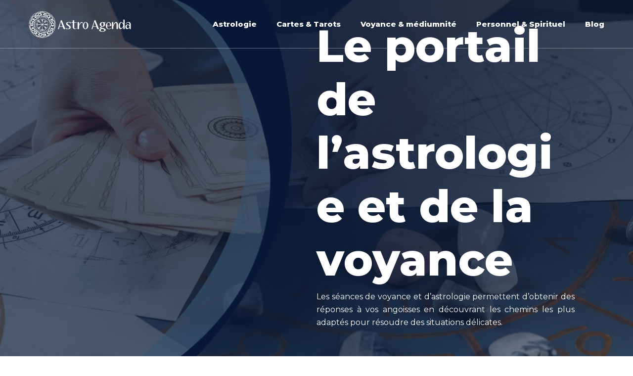

--- FILE ---
content_type: text/html; charset=UTF-8
request_url: https://www.astro-agenda.com/
body_size: 16552
content:
<!DOCTYPE html>
<html lang="fr-FR">
<head>
<meta charset="UTF-8" />
<meta name="viewport" content="width=device-width">
<link rel="shortcut icon" href="/wp-content/uploads/2022/11/Sans-titre-5.svg" /><meta name='robots' content='max-image-preview:large' />
<link rel='dns-prefetch' href='//cdnjs.cloudflare.com' />
<title>Voyance et astrologie : découvrez votre avenir !</title><meta name="description" content="Parcourez le portail de l’astrologie et de la voyance pour découvrir l’univers ésotérique de l’astrologie chinoise, la voyance au quotidien, signe du zodiaque…

"><link rel="alternate" title="oEmbed (JSON)" type="application/json+oembed" href="https://www.astro-agenda.com/wp-json/oembed/1.0/embed?url=https%3A%2F%2Fwww.astro-agenda.com%2F" />
<link rel="alternate" title="oEmbed (XML)" type="text/xml+oembed" href="https://www.astro-agenda.com/wp-json/oembed/1.0/embed?url=https%3A%2F%2Fwww.astro-agenda.com%2F&#038;format=xml" />
<style id='wp-img-auto-sizes-contain-inline-css' type='text/css'>
img:is([sizes=auto i],[sizes^="auto," i]){contain-intrinsic-size:3000px 1500px}
/*# sourceURL=wp-img-auto-sizes-contain-inline-css */
</style>
<style id='wp-block-library-inline-css' type='text/css'>
:root{--wp-block-synced-color:#7a00df;--wp-block-synced-color--rgb:122,0,223;--wp-bound-block-color:var(--wp-block-synced-color);--wp-editor-canvas-background:#ddd;--wp-admin-theme-color:#007cba;--wp-admin-theme-color--rgb:0,124,186;--wp-admin-theme-color-darker-10:#006ba1;--wp-admin-theme-color-darker-10--rgb:0,107,160.5;--wp-admin-theme-color-darker-20:#005a87;--wp-admin-theme-color-darker-20--rgb:0,90,135;--wp-admin-border-width-focus:2px}@media (min-resolution:192dpi){:root{--wp-admin-border-width-focus:1.5px}}.wp-element-button{cursor:pointer}:root .has-very-light-gray-background-color{background-color:#eee}:root .has-very-dark-gray-background-color{background-color:#313131}:root .has-very-light-gray-color{color:#eee}:root .has-very-dark-gray-color{color:#313131}:root .has-vivid-green-cyan-to-vivid-cyan-blue-gradient-background{background:linear-gradient(135deg,#00d084,#0693e3)}:root .has-purple-crush-gradient-background{background:linear-gradient(135deg,#34e2e4,#4721fb 50%,#ab1dfe)}:root .has-hazy-dawn-gradient-background{background:linear-gradient(135deg,#faaca8,#dad0ec)}:root .has-subdued-olive-gradient-background{background:linear-gradient(135deg,#fafae1,#67a671)}:root .has-atomic-cream-gradient-background{background:linear-gradient(135deg,#fdd79a,#004a59)}:root .has-nightshade-gradient-background{background:linear-gradient(135deg,#330968,#31cdcf)}:root .has-midnight-gradient-background{background:linear-gradient(135deg,#020381,#2874fc)}:root{--wp--preset--font-size--normal:16px;--wp--preset--font-size--huge:42px}.has-regular-font-size{font-size:1em}.has-larger-font-size{font-size:2.625em}.has-normal-font-size{font-size:var(--wp--preset--font-size--normal)}.has-huge-font-size{font-size:var(--wp--preset--font-size--huge)}.has-text-align-center{text-align:center}.has-text-align-left{text-align:left}.has-text-align-right{text-align:right}.has-fit-text{white-space:nowrap!important}#end-resizable-editor-section{display:none}.aligncenter{clear:both}.items-justified-left{justify-content:flex-start}.items-justified-center{justify-content:center}.items-justified-right{justify-content:flex-end}.items-justified-space-between{justify-content:space-between}.screen-reader-text{border:0;clip-path:inset(50%);height:1px;margin:-1px;overflow:hidden;padding:0;position:absolute;width:1px;word-wrap:normal!important}.screen-reader-text:focus{background-color:#ddd;clip-path:none;color:#444;display:block;font-size:1em;height:auto;left:5px;line-height:normal;padding:15px 23px 14px;text-decoration:none;top:5px;width:auto;z-index:100000}html :where(.has-border-color){border-style:solid}html :where([style*=border-top-color]){border-top-style:solid}html :where([style*=border-right-color]){border-right-style:solid}html :where([style*=border-bottom-color]){border-bottom-style:solid}html :where([style*=border-left-color]){border-left-style:solid}html :where([style*=border-width]){border-style:solid}html :where([style*=border-top-width]){border-top-style:solid}html :where([style*=border-right-width]){border-right-style:solid}html :where([style*=border-bottom-width]){border-bottom-style:solid}html :where([style*=border-left-width]){border-left-style:solid}html :where(img[class*=wp-image-]){height:auto;max-width:100%}:where(figure){margin:0 0 1em}html :where(.is-position-sticky){--wp-admin--admin-bar--position-offset:var(--wp-admin--admin-bar--height,0px)}@media screen and (max-width:600px){html :where(.is-position-sticky){--wp-admin--admin-bar--position-offset:0px}}

/*# sourceURL=wp-block-library-inline-css */
</style><style id='wp-block-cover-inline-css' type='text/css'>
.wp-block-cover,.wp-block-cover-image{align-items:center;background-position:50%;box-sizing:border-box;display:flex;justify-content:center;min-height:430px;overflow:hidden;overflow:clip;padding:1em;position:relative}.wp-block-cover .has-background-dim:not([class*=-background-color]),.wp-block-cover-image .has-background-dim:not([class*=-background-color]),.wp-block-cover-image.has-background-dim:not([class*=-background-color]),.wp-block-cover.has-background-dim:not([class*=-background-color]){background-color:#000}.wp-block-cover .has-background-dim.has-background-gradient,.wp-block-cover-image .has-background-dim.has-background-gradient{background-color:initial}.wp-block-cover-image.has-background-dim:before,.wp-block-cover.has-background-dim:before{background-color:inherit;content:""}.wp-block-cover .wp-block-cover__background,.wp-block-cover .wp-block-cover__gradient-background,.wp-block-cover-image .wp-block-cover__background,.wp-block-cover-image .wp-block-cover__gradient-background,.wp-block-cover-image.has-background-dim:not(.has-background-gradient):before,.wp-block-cover.has-background-dim:not(.has-background-gradient):before{bottom:0;left:0;opacity:.5;position:absolute;right:0;top:0}.wp-block-cover-image.has-background-dim.has-background-dim-10 .wp-block-cover__background,.wp-block-cover-image.has-background-dim.has-background-dim-10 .wp-block-cover__gradient-background,.wp-block-cover-image.has-background-dim.has-background-dim-10:not(.has-background-gradient):before,.wp-block-cover.has-background-dim.has-background-dim-10 .wp-block-cover__background,.wp-block-cover.has-background-dim.has-background-dim-10 .wp-block-cover__gradient-background,.wp-block-cover.has-background-dim.has-background-dim-10:not(.has-background-gradient):before{opacity:.1}.wp-block-cover-image.has-background-dim.has-background-dim-20 .wp-block-cover__background,.wp-block-cover-image.has-background-dim.has-background-dim-20 .wp-block-cover__gradient-background,.wp-block-cover-image.has-background-dim.has-background-dim-20:not(.has-background-gradient):before,.wp-block-cover.has-background-dim.has-background-dim-20 .wp-block-cover__background,.wp-block-cover.has-background-dim.has-background-dim-20 .wp-block-cover__gradient-background,.wp-block-cover.has-background-dim.has-background-dim-20:not(.has-background-gradient):before{opacity:.2}.wp-block-cover-image.has-background-dim.has-background-dim-30 .wp-block-cover__background,.wp-block-cover-image.has-background-dim.has-background-dim-30 .wp-block-cover__gradient-background,.wp-block-cover-image.has-background-dim.has-background-dim-30:not(.has-background-gradient):before,.wp-block-cover.has-background-dim.has-background-dim-30 .wp-block-cover__background,.wp-block-cover.has-background-dim.has-background-dim-30 .wp-block-cover__gradient-background,.wp-block-cover.has-background-dim.has-background-dim-30:not(.has-background-gradient):before{opacity:.3}.wp-block-cover-image.has-background-dim.has-background-dim-40 .wp-block-cover__background,.wp-block-cover-image.has-background-dim.has-background-dim-40 .wp-block-cover__gradient-background,.wp-block-cover-image.has-background-dim.has-background-dim-40:not(.has-background-gradient):before,.wp-block-cover.has-background-dim.has-background-dim-40 .wp-block-cover__background,.wp-block-cover.has-background-dim.has-background-dim-40 .wp-block-cover__gradient-background,.wp-block-cover.has-background-dim.has-background-dim-40:not(.has-background-gradient):before{opacity:.4}.wp-block-cover-image.has-background-dim.has-background-dim-50 .wp-block-cover__background,.wp-block-cover-image.has-background-dim.has-background-dim-50 .wp-block-cover__gradient-background,.wp-block-cover-image.has-background-dim.has-background-dim-50:not(.has-background-gradient):before,.wp-block-cover.has-background-dim.has-background-dim-50 .wp-block-cover__background,.wp-block-cover.has-background-dim.has-background-dim-50 .wp-block-cover__gradient-background,.wp-block-cover.has-background-dim.has-background-dim-50:not(.has-background-gradient):before{opacity:.5}.wp-block-cover-image.has-background-dim.has-background-dim-60 .wp-block-cover__background,.wp-block-cover-image.has-background-dim.has-background-dim-60 .wp-block-cover__gradient-background,.wp-block-cover-image.has-background-dim.has-background-dim-60:not(.has-background-gradient):before,.wp-block-cover.has-background-dim.has-background-dim-60 .wp-block-cover__background,.wp-block-cover.has-background-dim.has-background-dim-60 .wp-block-cover__gradient-background,.wp-block-cover.has-background-dim.has-background-dim-60:not(.has-background-gradient):before{opacity:.6}.wp-block-cover-image.has-background-dim.has-background-dim-70 .wp-block-cover__background,.wp-block-cover-image.has-background-dim.has-background-dim-70 .wp-block-cover__gradient-background,.wp-block-cover-image.has-background-dim.has-background-dim-70:not(.has-background-gradient):before,.wp-block-cover.has-background-dim.has-background-dim-70 .wp-block-cover__background,.wp-block-cover.has-background-dim.has-background-dim-70 .wp-block-cover__gradient-background,.wp-block-cover.has-background-dim.has-background-dim-70:not(.has-background-gradient):before{opacity:.7}.wp-block-cover-image.has-background-dim.has-background-dim-80 .wp-block-cover__background,.wp-block-cover-image.has-background-dim.has-background-dim-80 .wp-block-cover__gradient-background,.wp-block-cover-image.has-background-dim.has-background-dim-80:not(.has-background-gradient):before,.wp-block-cover.has-background-dim.has-background-dim-80 .wp-block-cover__background,.wp-block-cover.has-background-dim.has-background-dim-80 .wp-block-cover__gradient-background,.wp-block-cover.has-background-dim.has-background-dim-80:not(.has-background-gradient):before{opacity:.8}.wp-block-cover-image.has-background-dim.has-background-dim-90 .wp-block-cover__background,.wp-block-cover-image.has-background-dim.has-background-dim-90 .wp-block-cover__gradient-background,.wp-block-cover-image.has-background-dim.has-background-dim-90:not(.has-background-gradient):before,.wp-block-cover.has-background-dim.has-background-dim-90 .wp-block-cover__background,.wp-block-cover.has-background-dim.has-background-dim-90 .wp-block-cover__gradient-background,.wp-block-cover.has-background-dim.has-background-dim-90:not(.has-background-gradient):before{opacity:.9}.wp-block-cover-image.has-background-dim.has-background-dim-100 .wp-block-cover__background,.wp-block-cover-image.has-background-dim.has-background-dim-100 .wp-block-cover__gradient-background,.wp-block-cover-image.has-background-dim.has-background-dim-100:not(.has-background-gradient):before,.wp-block-cover.has-background-dim.has-background-dim-100 .wp-block-cover__background,.wp-block-cover.has-background-dim.has-background-dim-100 .wp-block-cover__gradient-background,.wp-block-cover.has-background-dim.has-background-dim-100:not(.has-background-gradient):before{opacity:1}.wp-block-cover .wp-block-cover__background.has-background-dim.has-background-dim-0,.wp-block-cover .wp-block-cover__gradient-background.has-background-dim.has-background-dim-0,.wp-block-cover-image .wp-block-cover__background.has-background-dim.has-background-dim-0,.wp-block-cover-image .wp-block-cover__gradient-background.has-background-dim.has-background-dim-0{opacity:0}.wp-block-cover .wp-block-cover__background.has-background-dim.has-background-dim-10,.wp-block-cover .wp-block-cover__gradient-background.has-background-dim.has-background-dim-10,.wp-block-cover-image .wp-block-cover__background.has-background-dim.has-background-dim-10,.wp-block-cover-image .wp-block-cover__gradient-background.has-background-dim.has-background-dim-10{opacity:.1}.wp-block-cover .wp-block-cover__background.has-background-dim.has-background-dim-20,.wp-block-cover .wp-block-cover__gradient-background.has-background-dim.has-background-dim-20,.wp-block-cover-image .wp-block-cover__background.has-background-dim.has-background-dim-20,.wp-block-cover-image .wp-block-cover__gradient-background.has-background-dim.has-background-dim-20{opacity:.2}.wp-block-cover .wp-block-cover__background.has-background-dim.has-background-dim-30,.wp-block-cover .wp-block-cover__gradient-background.has-background-dim.has-background-dim-30,.wp-block-cover-image .wp-block-cover__background.has-background-dim.has-background-dim-30,.wp-block-cover-image .wp-block-cover__gradient-background.has-background-dim.has-background-dim-30{opacity:.3}.wp-block-cover .wp-block-cover__background.has-background-dim.has-background-dim-40,.wp-block-cover .wp-block-cover__gradient-background.has-background-dim.has-background-dim-40,.wp-block-cover-image .wp-block-cover__background.has-background-dim.has-background-dim-40,.wp-block-cover-image .wp-block-cover__gradient-background.has-background-dim.has-background-dim-40{opacity:.4}.wp-block-cover .wp-block-cover__background.has-background-dim.has-background-dim-50,.wp-block-cover .wp-block-cover__gradient-background.has-background-dim.has-background-dim-50,.wp-block-cover-image .wp-block-cover__background.has-background-dim.has-background-dim-50,.wp-block-cover-image .wp-block-cover__gradient-background.has-background-dim.has-background-dim-50{opacity:.5}.wp-block-cover .wp-block-cover__background.has-background-dim.has-background-dim-60,.wp-block-cover .wp-block-cover__gradient-background.has-background-dim.has-background-dim-60,.wp-block-cover-image .wp-block-cover__background.has-background-dim.has-background-dim-60,.wp-block-cover-image .wp-block-cover__gradient-background.has-background-dim.has-background-dim-60{opacity:.6}.wp-block-cover .wp-block-cover__background.has-background-dim.has-background-dim-70,.wp-block-cover .wp-block-cover__gradient-background.has-background-dim.has-background-dim-70,.wp-block-cover-image .wp-block-cover__background.has-background-dim.has-background-dim-70,.wp-block-cover-image .wp-block-cover__gradient-background.has-background-dim.has-background-dim-70{opacity:.7}.wp-block-cover .wp-block-cover__background.has-background-dim.has-background-dim-80,.wp-block-cover .wp-block-cover__gradient-background.has-background-dim.has-background-dim-80,.wp-block-cover-image .wp-block-cover__background.has-background-dim.has-background-dim-80,.wp-block-cover-image .wp-block-cover__gradient-background.has-background-dim.has-background-dim-80{opacity:.8}.wp-block-cover .wp-block-cover__background.has-background-dim.has-background-dim-90,.wp-block-cover .wp-block-cover__gradient-background.has-background-dim.has-background-dim-90,.wp-block-cover-image .wp-block-cover__background.has-background-dim.has-background-dim-90,.wp-block-cover-image .wp-block-cover__gradient-background.has-background-dim.has-background-dim-90{opacity:.9}.wp-block-cover .wp-block-cover__background.has-background-dim.has-background-dim-100,.wp-block-cover .wp-block-cover__gradient-background.has-background-dim.has-background-dim-100,.wp-block-cover-image .wp-block-cover__background.has-background-dim.has-background-dim-100,.wp-block-cover-image .wp-block-cover__gradient-background.has-background-dim.has-background-dim-100{opacity:1}.wp-block-cover-image.alignleft,.wp-block-cover-image.alignright,.wp-block-cover.alignleft,.wp-block-cover.alignright{max-width:420px;width:100%}.wp-block-cover-image.aligncenter,.wp-block-cover-image.alignleft,.wp-block-cover-image.alignright,.wp-block-cover.aligncenter,.wp-block-cover.alignleft,.wp-block-cover.alignright{display:flex}.wp-block-cover .wp-block-cover__inner-container,.wp-block-cover-image .wp-block-cover__inner-container{color:inherit;position:relative;width:100%}.wp-block-cover-image.is-position-top-left,.wp-block-cover.is-position-top-left{align-items:flex-start;justify-content:flex-start}.wp-block-cover-image.is-position-top-center,.wp-block-cover.is-position-top-center{align-items:flex-start;justify-content:center}.wp-block-cover-image.is-position-top-right,.wp-block-cover.is-position-top-right{align-items:flex-start;justify-content:flex-end}.wp-block-cover-image.is-position-center-left,.wp-block-cover.is-position-center-left{align-items:center;justify-content:flex-start}.wp-block-cover-image.is-position-center-center,.wp-block-cover.is-position-center-center{align-items:center;justify-content:center}.wp-block-cover-image.is-position-center-right,.wp-block-cover.is-position-center-right{align-items:center;justify-content:flex-end}.wp-block-cover-image.is-position-bottom-left,.wp-block-cover.is-position-bottom-left{align-items:flex-end;justify-content:flex-start}.wp-block-cover-image.is-position-bottom-center,.wp-block-cover.is-position-bottom-center{align-items:flex-end;justify-content:center}.wp-block-cover-image.is-position-bottom-right,.wp-block-cover.is-position-bottom-right{align-items:flex-end;justify-content:flex-end}.wp-block-cover-image.has-custom-content-position.has-custom-content-position .wp-block-cover__inner-container,.wp-block-cover.has-custom-content-position.has-custom-content-position .wp-block-cover__inner-container{margin:0}.wp-block-cover-image.has-custom-content-position.has-custom-content-position.is-position-bottom-left .wp-block-cover__inner-container,.wp-block-cover-image.has-custom-content-position.has-custom-content-position.is-position-bottom-right .wp-block-cover__inner-container,.wp-block-cover-image.has-custom-content-position.has-custom-content-position.is-position-center-left .wp-block-cover__inner-container,.wp-block-cover-image.has-custom-content-position.has-custom-content-position.is-position-center-right .wp-block-cover__inner-container,.wp-block-cover-image.has-custom-content-position.has-custom-content-position.is-position-top-left .wp-block-cover__inner-container,.wp-block-cover-image.has-custom-content-position.has-custom-content-position.is-position-top-right .wp-block-cover__inner-container,.wp-block-cover.has-custom-content-position.has-custom-content-position.is-position-bottom-left .wp-block-cover__inner-container,.wp-block-cover.has-custom-content-position.has-custom-content-position.is-position-bottom-right .wp-block-cover__inner-container,.wp-block-cover.has-custom-content-position.has-custom-content-position.is-position-center-left .wp-block-cover__inner-container,.wp-block-cover.has-custom-content-position.has-custom-content-position.is-position-center-right .wp-block-cover__inner-container,.wp-block-cover.has-custom-content-position.has-custom-content-position.is-position-top-left .wp-block-cover__inner-container,.wp-block-cover.has-custom-content-position.has-custom-content-position.is-position-top-right .wp-block-cover__inner-container{margin:0;width:auto}.wp-block-cover .wp-block-cover__image-background,.wp-block-cover video.wp-block-cover__video-background,.wp-block-cover-image .wp-block-cover__image-background,.wp-block-cover-image video.wp-block-cover__video-background{border:none;bottom:0;box-shadow:none;height:100%;left:0;margin:0;max-height:none;max-width:none;object-fit:cover;outline:none;padding:0;position:absolute;right:0;top:0;width:100%}.wp-block-cover-image.has-parallax,.wp-block-cover.has-parallax,.wp-block-cover__image-background.has-parallax,video.wp-block-cover__video-background.has-parallax{background-attachment:fixed;background-repeat:no-repeat;background-size:cover}@supports (-webkit-touch-callout:inherit){.wp-block-cover-image.has-parallax,.wp-block-cover.has-parallax,.wp-block-cover__image-background.has-parallax,video.wp-block-cover__video-background.has-parallax{background-attachment:scroll}}@media (prefers-reduced-motion:reduce){.wp-block-cover-image.has-parallax,.wp-block-cover.has-parallax,.wp-block-cover__image-background.has-parallax,video.wp-block-cover__video-background.has-parallax{background-attachment:scroll}}.wp-block-cover-image.is-repeated,.wp-block-cover.is-repeated,.wp-block-cover__image-background.is-repeated,video.wp-block-cover__video-background.is-repeated{background-repeat:repeat;background-size:auto}.wp-block-cover-image-text,.wp-block-cover-image-text a,.wp-block-cover-image-text a:active,.wp-block-cover-image-text a:focus,.wp-block-cover-image-text a:hover,.wp-block-cover-text,.wp-block-cover-text a,.wp-block-cover-text a:active,.wp-block-cover-text a:focus,.wp-block-cover-text a:hover,section.wp-block-cover-image h2,section.wp-block-cover-image h2 a,section.wp-block-cover-image h2 a:active,section.wp-block-cover-image h2 a:focus,section.wp-block-cover-image h2 a:hover{color:#fff}.wp-block-cover-image .wp-block-cover.has-left-content{justify-content:flex-start}.wp-block-cover-image .wp-block-cover.has-right-content{justify-content:flex-end}.wp-block-cover-image.has-left-content .wp-block-cover-image-text,.wp-block-cover.has-left-content .wp-block-cover-text,section.wp-block-cover-image.has-left-content>h2{margin-left:0;text-align:left}.wp-block-cover-image.has-right-content .wp-block-cover-image-text,.wp-block-cover.has-right-content .wp-block-cover-text,section.wp-block-cover-image.has-right-content>h2{margin-right:0;text-align:right}.wp-block-cover .wp-block-cover-text,.wp-block-cover-image .wp-block-cover-image-text,section.wp-block-cover-image>h2{font-size:2em;line-height:1.25;margin-bottom:0;max-width:840px;padding:.44em;text-align:center;z-index:1}:where(.wp-block-cover-image:not(.has-text-color)),:where(.wp-block-cover:not(.has-text-color)){color:#fff}:where(.wp-block-cover-image.is-light:not(.has-text-color)),:where(.wp-block-cover.is-light:not(.has-text-color)){color:#000}:root :where(.wp-block-cover h1:not(.has-text-color)),:root :where(.wp-block-cover h2:not(.has-text-color)),:root :where(.wp-block-cover h3:not(.has-text-color)),:root :where(.wp-block-cover h4:not(.has-text-color)),:root :where(.wp-block-cover h5:not(.has-text-color)),:root :where(.wp-block-cover h6:not(.has-text-color)),:root :where(.wp-block-cover p:not(.has-text-color)){color:inherit}body:not(.editor-styles-wrapper) .wp-block-cover:not(.wp-block-cover:has(.wp-block-cover__background+.wp-block-cover__inner-container)) .wp-block-cover__image-background,body:not(.editor-styles-wrapper) .wp-block-cover:not(.wp-block-cover:has(.wp-block-cover__background+.wp-block-cover__inner-container)) .wp-block-cover__video-background{z-index:0}body:not(.editor-styles-wrapper) .wp-block-cover:not(.wp-block-cover:has(.wp-block-cover__background+.wp-block-cover__inner-container)) .wp-block-cover__background,body:not(.editor-styles-wrapper) .wp-block-cover:not(.wp-block-cover:has(.wp-block-cover__background+.wp-block-cover__inner-container)) .wp-block-cover__gradient-background,body:not(.editor-styles-wrapper) .wp-block-cover:not(.wp-block-cover:has(.wp-block-cover__background+.wp-block-cover__inner-container)) .wp-block-cover__inner-container,body:not(.editor-styles-wrapper) .wp-block-cover:not(.wp-block-cover:has(.wp-block-cover__background+.wp-block-cover__inner-container)).has-background-dim:not(.has-background-gradient):before{z-index:1}.has-modal-open body:not(.editor-styles-wrapper) .wp-block-cover:not(.wp-block-cover:has(.wp-block-cover__background+.wp-block-cover__inner-container)) .wp-block-cover__inner-container{z-index:auto}
/*# sourceURL=https://www.astro-agenda.com/wp-includes/blocks/cover/style.min.css */
</style>
<style id='wp-block-heading-inline-css' type='text/css'>
h1:where(.wp-block-heading).has-background,h2:where(.wp-block-heading).has-background,h3:where(.wp-block-heading).has-background,h4:where(.wp-block-heading).has-background,h5:where(.wp-block-heading).has-background,h6:where(.wp-block-heading).has-background{padding:1.25em 2.375em}h1.has-text-align-left[style*=writing-mode]:where([style*=vertical-lr]),h1.has-text-align-right[style*=writing-mode]:where([style*=vertical-rl]),h2.has-text-align-left[style*=writing-mode]:where([style*=vertical-lr]),h2.has-text-align-right[style*=writing-mode]:where([style*=vertical-rl]),h3.has-text-align-left[style*=writing-mode]:where([style*=vertical-lr]),h3.has-text-align-right[style*=writing-mode]:where([style*=vertical-rl]),h4.has-text-align-left[style*=writing-mode]:where([style*=vertical-lr]),h4.has-text-align-right[style*=writing-mode]:where([style*=vertical-rl]),h5.has-text-align-left[style*=writing-mode]:where([style*=vertical-lr]),h5.has-text-align-right[style*=writing-mode]:where([style*=vertical-rl]),h6.has-text-align-left[style*=writing-mode]:where([style*=vertical-lr]),h6.has-text-align-right[style*=writing-mode]:where([style*=vertical-rl]){rotate:180deg}
/*# sourceURL=https://www.astro-agenda.com/wp-includes/blocks/heading/style.min.css */
</style>
<style id='wp-block-image-inline-css' type='text/css'>
.wp-block-image>a,.wp-block-image>figure>a{display:inline-block}.wp-block-image img{box-sizing:border-box;height:auto;max-width:100%;vertical-align:bottom}@media not (prefers-reduced-motion){.wp-block-image img.hide{visibility:hidden}.wp-block-image img.show{animation:show-content-image .4s}}.wp-block-image[style*=border-radius] img,.wp-block-image[style*=border-radius]>a{border-radius:inherit}.wp-block-image.has-custom-border img{box-sizing:border-box}.wp-block-image.aligncenter{text-align:center}.wp-block-image.alignfull>a,.wp-block-image.alignwide>a{width:100%}.wp-block-image.alignfull img,.wp-block-image.alignwide img{height:auto;width:100%}.wp-block-image .aligncenter,.wp-block-image .alignleft,.wp-block-image .alignright,.wp-block-image.aligncenter,.wp-block-image.alignleft,.wp-block-image.alignright{display:table}.wp-block-image .aligncenter>figcaption,.wp-block-image .alignleft>figcaption,.wp-block-image .alignright>figcaption,.wp-block-image.aligncenter>figcaption,.wp-block-image.alignleft>figcaption,.wp-block-image.alignright>figcaption{caption-side:bottom;display:table-caption}.wp-block-image .alignleft{float:left;margin:.5em 1em .5em 0}.wp-block-image .alignright{float:right;margin:.5em 0 .5em 1em}.wp-block-image .aligncenter{margin-left:auto;margin-right:auto}.wp-block-image :where(figcaption){margin-bottom:1em;margin-top:.5em}.wp-block-image.is-style-circle-mask img{border-radius:9999px}@supports ((-webkit-mask-image:none) or (mask-image:none)) or (-webkit-mask-image:none){.wp-block-image.is-style-circle-mask img{border-radius:0;-webkit-mask-image:url('data:image/svg+xml;utf8,<svg viewBox="0 0 100 100" xmlns="http://www.w3.org/2000/svg"><circle cx="50" cy="50" r="50"/></svg>');mask-image:url('data:image/svg+xml;utf8,<svg viewBox="0 0 100 100" xmlns="http://www.w3.org/2000/svg"><circle cx="50" cy="50" r="50"/></svg>');mask-mode:alpha;-webkit-mask-position:center;mask-position:center;-webkit-mask-repeat:no-repeat;mask-repeat:no-repeat;-webkit-mask-size:contain;mask-size:contain}}:root :where(.wp-block-image.is-style-rounded img,.wp-block-image .is-style-rounded img){border-radius:9999px}.wp-block-image figure{margin:0}.wp-lightbox-container{display:flex;flex-direction:column;position:relative}.wp-lightbox-container img{cursor:zoom-in}.wp-lightbox-container img:hover+button{opacity:1}.wp-lightbox-container button{align-items:center;backdrop-filter:blur(16px) saturate(180%);background-color:#5a5a5a40;border:none;border-radius:4px;cursor:zoom-in;display:flex;height:20px;justify-content:center;opacity:0;padding:0;position:absolute;right:16px;text-align:center;top:16px;width:20px;z-index:100}@media not (prefers-reduced-motion){.wp-lightbox-container button{transition:opacity .2s ease}}.wp-lightbox-container button:focus-visible{outline:3px auto #5a5a5a40;outline:3px auto -webkit-focus-ring-color;outline-offset:3px}.wp-lightbox-container button:hover{cursor:pointer;opacity:1}.wp-lightbox-container button:focus{opacity:1}.wp-lightbox-container button:focus,.wp-lightbox-container button:hover,.wp-lightbox-container button:not(:hover):not(:active):not(.has-background){background-color:#5a5a5a40;border:none}.wp-lightbox-overlay{box-sizing:border-box;cursor:zoom-out;height:100vh;left:0;overflow:hidden;position:fixed;top:0;visibility:hidden;width:100%;z-index:100000}.wp-lightbox-overlay .close-button{align-items:center;cursor:pointer;display:flex;justify-content:center;min-height:40px;min-width:40px;padding:0;position:absolute;right:calc(env(safe-area-inset-right) + 16px);top:calc(env(safe-area-inset-top) + 16px);z-index:5000000}.wp-lightbox-overlay .close-button:focus,.wp-lightbox-overlay .close-button:hover,.wp-lightbox-overlay .close-button:not(:hover):not(:active):not(.has-background){background:none;border:none}.wp-lightbox-overlay .lightbox-image-container{height:var(--wp--lightbox-container-height);left:50%;overflow:hidden;position:absolute;top:50%;transform:translate(-50%,-50%);transform-origin:top left;width:var(--wp--lightbox-container-width);z-index:9999999999}.wp-lightbox-overlay .wp-block-image{align-items:center;box-sizing:border-box;display:flex;height:100%;justify-content:center;margin:0;position:relative;transform-origin:0 0;width:100%;z-index:3000000}.wp-lightbox-overlay .wp-block-image img{height:var(--wp--lightbox-image-height);min-height:var(--wp--lightbox-image-height);min-width:var(--wp--lightbox-image-width);width:var(--wp--lightbox-image-width)}.wp-lightbox-overlay .wp-block-image figcaption{display:none}.wp-lightbox-overlay button{background:none;border:none}.wp-lightbox-overlay .scrim{background-color:#fff;height:100%;opacity:.9;position:absolute;width:100%;z-index:2000000}.wp-lightbox-overlay.active{visibility:visible}@media not (prefers-reduced-motion){.wp-lightbox-overlay.active{animation:turn-on-visibility .25s both}.wp-lightbox-overlay.active img{animation:turn-on-visibility .35s both}.wp-lightbox-overlay.show-closing-animation:not(.active){animation:turn-off-visibility .35s both}.wp-lightbox-overlay.show-closing-animation:not(.active) img{animation:turn-off-visibility .25s both}.wp-lightbox-overlay.zoom.active{animation:none;opacity:1;visibility:visible}.wp-lightbox-overlay.zoom.active .lightbox-image-container{animation:lightbox-zoom-in .4s}.wp-lightbox-overlay.zoom.active .lightbox-image-container img{animation:none}.wp-lightbox-overlay.zoom.active .scrim{animation:turn-on-visibility .4s forwards}.wp-lightbox-overlay.zoom.show-closing-animation:not(.active){animation:none}.wp-lightbox-overlay.zoom.show-closing-animation:not(.active) .lightbox-image-container{animation:lightbox-zoom-out .4s}.wp-lightbox-overlay.zoom.show-closing-animation:not(.active) .lightbox-image-container img{animation:none}.wp-lightbox-overlay.zoom.show-closing-animation:not(.active) .scrim{animation:turn-off-visibility .4s forwards}}@keyframes show-content-image{0%{visibility:hidden}99%{visibility:hidden}to{visibility:visible}}@keyframes turn-on-visibility{0%{opacity:0}to{opacity:1}}@keyframes turn-off-visibility{0%{opacity:1;visibility:visible}99%{opacity:0;visibility:visible}to{opacity:0;visibility:hidden}}@keyframes lightbox-zoom-in{0%{transform:translate(calc((-100vw + var(--wp--lightbox-scrollbar-width))/2 + var(--wp--lightbox-initial-left-position)),calc(-50vh + var(--wp--lightbox-initial-top-position))) scale(var(--wp--lightbox-scale))}to{transform:translate(-50%,-50%) scale(1)}}@keyframes lightbox-zoom-out{0%{transform:translate(-50%,-50%) scale(1);visibility:visible}99%{visibility:visible}to{transform:translate(calc((-100vw + var(--wp--lightbox-scrollbar-width))/2 + var(--wp--lightbox-initial-left-position)),calc(-50vh + var(--wp--lightbox-initial-top-position))) scale(var(--wp--lightbox-scale));visibility:hidden}}
/*# sourceURL=https://www.astro-agenda.com/wp-includes/blocks/image/style.min.css */
</style>
<style id='wp-block-columns-inline-css' type='text/css'>
.wp-block-columns{box-sizing:border-box;display:flex;flex-wrap:wrap!important}@media (min-width:782px){.wp-block-columns{flex-wrap:nowrap!important}}.wp-block-columns{align-items:normal!important}.wp-block-columns.are-vertically-aligned-top{align-items:flex-start}.wp-block-columns.are-vertically-aligned-center{align-items:center}.wp-block-columns.are-vertically-aligned-bottom{align-items:flex-end}@media (max-width:781px){.wp-block-columns:not(.is-not-stacked-on-mobile)>.wp-block-column{flex-basis:100%!important}}@media (min-width:782px){.wp-block-columns:not(.is-not-stacked-on-mobile)>.wp-block-column{flex-basis:0;flex-grow:1}.wp-block-columns:not(.is-not-stacked-on-mobile)>.wp-block-column[style*=flex-basis]{flex-grow:0}}.wp-block-columns.is-not-stacked-on-mobile{flex-wrap:nowrap!important}.wp-block-columns.is-not-stacked-on-mobile>.wp-block-column{flex-basis:0;flex-grow:1}.wp-block-columns.is-not-stacked-on-mobile>.wp-block-column[style*=flex-basis]{flex-grow:0}:where(.wp-block-columns){margin-bottom:1.75em}:where(.wp-block-columns.has-background){padding:1.25em 2.375em}.wp-block-column{flex-grow:1;min-width:0;overflow-wrap:break-word;word-break:break-word}.wp-block-column.is-vertically-aligned-top{align-self:flex-start}.wp-block-column.is-vertically-aligned-center{align-self:center}.wp-block-column.is-vertically-aligned-bottom{align-self:flex-end}.wp-block-column.is-vertically-aligned-stretch{align-self:stretch}.wp-block-column.is-vertically-aligned-bottom,.wp-block-column.is-vertically-aligned-center,.wp-block-column.is-vertically-aligned-top{width:100%}
/*# sourceURL=https://www.astro-agenda.com/wp-includes/blocks/columns/style.min.css */
</style>
<style id='wp-block-group-inline-css' type='text/css'>
.wp-block-group{box-sizing:border-box}:where(.wp-block-group.wp-block-group-is-layout-constrained){position:relative}
/*# sourceURL=https://www.astro-agenda.com/wp-includes/blocks/group/style.min.css */
</style>
<style id='wp-block-paragraph-inline-css' type='text/css'>
.is-small-text{font-size:.875em}.is-regular-text{font-size:1em}.is-large-text{font-size:2.25em}.is-larger-text{font-size:3em}.has-drop-cap:not(:focus):first-letter{float:left;font-size:8.4em;font-style:normal;font-weight:100;line-height:.68;margin:.05em .1em 0 0;text-transform:uppercase}body.rtl .has-drop-cap:not(:focus):first-letter{float:none;margin-left:.1em}p.has-drop-cap.has-background{overflow:hidden}:root :where(p.has-background){padding:1.25em 2.375em}:where(p.has-text-color:not(.has-link-color)) a{color:inherit}p.has-text-align-left[style*="writing-mode:vertical-lr"],p.has-text-align-right[style*="writing-mode:vertical-rl"]{rotate:180deg}
/*# sourceURL=https://www.astro-agenda.com/wp-includes/blocks/paragraph/style.min.css */
</style>
<style id='wp-block-separator-inline-css' type='text/css'>
@charset "UTF-8";.wp-block-separator{border:none;border-top:2px solid}:root :where(.wp-block-separator.is-style-dots){height:auto;line-height:1;text-align:center}:root :where(.wp-block-separator.is-style-dots):before{color:currentColor;content:"···";font-family:serif;font-size:1.5em;letter-spacing:2em;padding-left:2em}.wp-block-separator.is-style-dots{background:none!important;border:none!important}
/*# sourceURL=https://www.astro-agenda.com/wp-includes/blocks/separator/style.min.css */
</style>
<style id='global-styles-inline-css' type='text/css'>
:root{--wp--preset--aspect-ratio--square: 1;--wp--preset--aspect-ratio--4-3: 4/3;--wp--preset--aspect-ratio--3-4: 3/4;--wp--preset--aspect-ratio--3-2: 3/2;--wp--preset--aspect-ratio--2-3: 2/3;--wp--preset--aspect-ratio--16-9: 16/9;--wp--preset--aspect-ratio--9-16: 9/16;--wp--preset--color--black: #000000;--wp--preset--color--cyan-bluish-gray: #abb8c3;--wp--preset--color--white: #ffffff;--wp--preset--color--pale-pink: #f78da7;--wp--preset--color--vivid-red: #cf2e2e;--wp--preset--color--luminous-vivid-orange: #ff6900;--wp--preset--color--luminous-vivid-amber: #fcb900;--wp--preset--color--light-green-cyan: #7bdcb5;--wp--preset--color--vivid-green-cyan: #00d084;--wp--preset--color--pale-cyan-blue: #8ed1fc;--wp--preset--color--vivid-cyan-blue: #0693e3;--wp--preset--color--vivid-purple: #9b51e0;--wp--preset--color--base: #f9f9f9;--wp--preset--color--base-2: #ffffff;--wp--preset--color--contrast: #111111;--wp--preset--color--contrast-2: #636363;--wp--preset--color--contrast-3: #A4A4A4;--wp--preset--color--accent: #cfcabe;--wp--preset--color--accent-2: #c2a990;--wp--preset--color--accent-3: #d8613c;--wp--preset--color--accent-4: #b1c5a4;--wp--preset--color--accent-5: #b5bdbc;--wp--preset--gradient--vivid-cyan-blue-to-vivid-purple: linear-gradient(135deg,rgb(6,147,227) 0%,rgb(155,81,224) 100%);--wp--preset--gradient--light-green-cyan-to-vivid-green-cyan: linear-gradient(135deg,rgb(122,220,180) 0%,rgb(0,208,130) 100%);--wp--preset--gradient--luminous-vivid-amber-to-luminous-vivid-orange: linear-gradient(135deg,rgb(252,185,0) 0%,rgb(255,105,0) 100%);--wp--preset--gradient--luminous-vivid-orange-to-vivid-red: linear-gradient(135deg,rgb(255,105,0) 0%,rgb(207,46,46) 100%);--wp--preset--gradient--very-light-gray-to-cyan-bluish-gray: linear-gradient(135deg,rgb(238,238,238) 0%,rgb(169,184,195) 100%);--wp--preset--gradient--cool-to-warm-spectrum: linear-gradient(135deg,rgb(74,234,220) 0%,rgb(151,120,209) 20%,rgb(207,42,186) 40%,rgb(238,44,130) 60%,rgb(251,105,98) 80%,rgb(254,248,76) 100%);--wp--preset--gradient--blush-light-purple: linear-gradient(135deg,rgb(255,206,236) 0%,rgb(152,150,240) 100%);--wp--preset--gradient--blush-bordeaux: linear-gradient(135deg,rgb(254,205,165) 0%,rgb(254,45,45) 50%,rgb(107,0,62) 100%);--wp--preset--gradient--luminous-dusk: linear-gradient(135deg,rgb(255,203,112) 0%,rgb(199,81,192) 50%,rgb(65,88,208) 100%);--wp--preset--gradient--pale-ocean: linear-gradient(135deg,rgb(255,245,203) 0%,rgb(182,227,212) 50%,rgb(51,167,181) 100%);--wp--preset--gradient--electric-grass: linear-gradient(135deg,rgb(202,248,128) 0%,rgb(113,206,126) 100%);--wp--preset--gradient--midnight: linear-gradient(135deg,rgb(2,3,129) 0%,rgb(40,116,252) 100%);--wp--preset--gradient--gradient-1: linear-gradient(to bottom, #cfcabe 0%, #F9F9F9 100%);--wp--preset--gradient--gradient-2: linear-gradient(to bottom, #C2A990 0%, #F9F9F9 100%);--wp--preset--gradient--gradient-3: linear-gradient(to bottom, #D8613C 0%, #F9F9F9 100%);--wp--preset--gradient--gradient-4: linear-gradient(to bottom, #B1C5A4 0%, #F9F9F9 100%);--wp--preset--gradient--gradient-5: linear-gradient(to bottom, #B5BDBC 0%, #F9F9F9 100%);--wp--preset--gradient--gradient-6: linear-gradient(to bottom, #A4A4A4 0%, #F9F9F9 100%);--wp--preset--gradient--gradient-7: linear-gradient(to bottom, #cfcabe 50%, #F9F9F9 50%);--wp--preset--gradient--gradient-8: linear-gradient(to bottom, #C2A990 50%, #F9F9F9 50%);--wp--preset--gradient--gradient-9: linear-gradient(to bottom, #D8613C 50%, #F9F9F9 50%);--wp--preset--gradient--gradient-10: linear-gradient(to bottom, #B1C5A4 50%, #F9F9F9 50%);--wp--preset--gradient--gradient-11: linear-gradient(to bottom, #B5BDBC 50%, #F9F9F9 50%);--wp--preset--gradient--gradient-12: linear-gradient(to bottom, #A4A4A4 50%, #F9F9F9 50%);--wp--preset--font-size--small: 13px;--wp--preset--font-size--medium: 20px;--wp--preset--font-size--large: 36px;--wp--preset--font-size--x-large: 42px;--wp--preset--spacing--20: min(1.5rem, 2vw);--wp--preset--spacing--30: min(2.5rem, 3vw);--wp--preset--spacing--40: min(4rem, 5vw);--wp--preset--spacing--50: min(6.5rem, 8vw);--wp--preset--spacing--60: min(10.5rem, 13vw);--wp--preset--spacing--70: 3.38rem;--wp--preset--spacing--80: 5.06rem;--wp--preset--spacing--10: 1rem;--wp--preset--shadow--natural: 6px 6px 9px rgba(0, 0, 0, 0.2);--wp--preset--shadow--deep: 12px 12px 50px rgba(0, 0, 0, 0.4);--wp--preset--shadow--sharp: 6px 6px 0px rgba(0, 0, 0, 0.2);--wp--preset--shadow--outlined: 6px 6px 0px -3px rgb(255, 255, 255), 6px 6px rgb(0, 0, 0);--wp--preset--shadow--crisp: 6px 6px 0px rgb(0, 0, 0);}:root { --wp--style--global--content-size: 1320px;--wp--style--global--wide-size: 1920px; }:where(body) { margin: 0; }.wp-site-blocks { padding-top: var(--wp--style--root--padding-top); padding-bottom: var(--wp--style--root--padding-bottom); }.has-global-padding { padding-right: var(--wp--style--root--padding-right); padding-left: var(--wp--style--root--padding-left); }.has-global-padding > .alignfull { margin-right: calc(var(--wp--style--root--padding-right) * -1); margin-left: calc(var(--wp--style--root--padding-left) * -1); }.has-global-padding :where(:not(.alignfull.is-layout-flow) > .has-global-padding:not(.wp-block-block, .alignfull)) { padding-right: 0; padding-left: 0; }.has-global-padding :where(:not(.alignfull.is-layout-flow) > .has-global-padding:not(.wp-block-block, .alignfull)) > .alignfull { margin-left: 0; margin-right: 0; }.wp-site-blocks > .alignleft { float: left; margin-right: 2em; }.wp-site-blocks > .alignright { float: right; margin-left: 2em; }.wp-site-blocks > .aligncenter { justify-content: center; margin-left: auto; margin-right: auto; }:where(.wp-site-blocks) > * { margin-block-start: 1.2rem; margin-block-end: 0; }:where(.wp-site-blocks) > :first-child { margin-block-start: 0; }:where(.wp-site-blocks) > :last-child { margin-block-end: 0; }:root { --wp--style--block-gap: 1.2rem; }:root :where(.is-layout-flow) > :first-child{margin-block-start: 0;}:root :where(.is-layout-flow) > :last-child{margin-block-end: 0;}:root :where(.is-layout-flow) > *{margin-block-start: 1.2rem;margin-block-end: 0;}:root :where(.is-layout-constrained) > :first-child{margin-block-start: 0;}:root :where(.is-layout-constrained) > :last-child{margin-block-end: 0;}:root :where(.is-layout-constrained) > *{margin-block-start: 1.2rem;margin-block-end: 0;}:root :where(.is-layout-flex){gap: 1.2rem;}:root :where(.is-layout-grid){gap: 1.2rem;}.is-layout-flow > .alignleft{float: left;margin-inline-start: 0;margin-inline-end: 2em;}.is-layout-flow > .alignright{float: right;margin-inline-start: 2em;margin-inline-end: 0;}.is-layout-flow > .aligncenter{margin-left: auto !important;margin-right: auto !important;}.is-layout-constrained > .alignleft{float: left;margin-inline-start: 0;margin-inline-end: 2em;}.is-layout-constrained > .alignright{float: right;margin-inline-start: 2em;margin-inline-end: 0;}.is-layout-constrained > .aligncenter{margin-left: auto !important;margin-right: auto !important;}.is-layout-constrained > :where(:not(.alignleft):not(.alignright):not(.alignfull)){max-width: var(--wp--style--global--content-size);margin-left: auto !important;margin-right: auto !important;}.is-layout-constrained > .alignwide{max-width: var(--wp--style--global--wide-size);}body .is-layout-flex{display: flex;}.is-layout-flex{flex-wrap: wrap;align-items: center;}.is-layout-flex > :is(*, div){margin: 0;}body .is-layout-grid{display: grid;}.is-layout-grid > :is(*, div){margin: 0;}body{--wp--style--root--padding-top: 0px;--wp--style--root--padding-right: var(--wp--preset--spacing--50);--wp--style--root--padding-bottom: 0px;--wp--style--root--padding-left: var(--wp--preset--spacing--50);}a:where(:not(.wp-element-button)){text-decoration: underline;}:root :where(a:where(:not(.wp-element-button)):hover){text-decoration: none;}:root :where(.wp-element-button, .wp-block-button__link){background-color: var(--wp--preset--color--contrast);border-radius: .33rem;border-color: var(--wp--preset--color--contrast);border-width: 0;color: var(--wp--preset--color--base);font-family: inherit;font-size: var(--wp--preset--font-size--small);font-style: normal;font-weight: 500;letter-spacing: inherit;line-height: inherit;padding-top: 0.6rem;padding-right: 1rem;padding-bottom: 0.6rem;padding-left: 1rem;text-decoration: none;text-transform: inherit;}:root :where(.wp-element-button:hover, .wp-block-button__link:hover){background-color: var(--wp--preset--color--contrast-2);border-color: var(--wp--preset--color--contrast-2);color: var(--wp--preset--color--base);}:root :where(.wp-element-button:focus, .wp-block-button__link:focus){background-color: var(--wp--preset--color--contrast-2);border-color: var(--wp--preset--color--contrast-2);color: var(--wp--preset--color--base);outline-color: var(--wp--preset--color--contrast);outline-offset: 2px;outline-style: dotted;outline-width: 1px;}:root :where(.wp-element-button:active, .wp-block-button__link:active){background-color: var(--wp--preset--color--contrast);color: var(--wp--preset--color--base);}:root :where(.wp-element-caption, .wp-block-audio figcaption, .wp-block-embed figcaption, .wp-block-gallery figcaption, .wp-block-image figcaption, .wp-block-table figcaption, .wp-block-video figcaption){color: var(--wp--preset--color--contrast-2);font-family: var(--wp--preset--font-family--body);font-size: 0.8rem;}.has-black-color{color: var(--wp--preset--color--black) !important;}.has-cyan-bluish-gray-color{color: var(--wp--preset--color--cyan-bluish-gray) !important;}.has-white-color{color: var(--wp--preset--color--white) !important;}.has-pale-pink-color{color: var(--wp--preset--color--pale-pink) !important;}.has-vivid-red-color{color: var(--wp--preset--color--vivid-red) !important;}.has-luminous-vivid-orange-color{color: var(--wp--preset--color--luminous-vivid-orange) !important;}.has-luminous-vivid-amber-color{color: var(--wp--preset--color--luminous-vivid-amber) !important;}.has-light-green-cyan-color{color: var(--wp--preset--color--light-green-cyan) !important;}.has-vivid-green-cyan-color{color: var(--wp--preset--color--vivid-green-cyan) !important;}.has-pale-cyan-blue-color{color: var(--wp--preset--color--pale-cyan-blue) !important;}.has-vivid-cyan-blue-color{color: var(--wp--preset--color--vivid-cyan-blue) !important;}.has-vivid-purple-color{color: var(--wp--preset--color--vivid-purple) !important;}.has-base-color{color: var(--wp--preset--color--base) !important;}.has-base-2-color{color: var(--wp--preset--color--base-2) !important;}.has-contrast-color{color: var(--wp--preset--color--contrast) !important;}.has-contrast-2-color{color: var(--wp--preset--color--contrast-2) !important;}.has-contrast-3-color{color: var(--wp--preset--color--contrast-3) !important;}.has-accent-color{color: var(--wp--preset--color--accent) !important;}.has-accent-2-color{color: var(--wp--preset--color--accent-2) !important;}.has-accent-3-color{color: var(--wp--preset--color--accent-3) !important;}.has-accent-4-color{color: var(--wp--preset--color--accent-4) !important;}.has-accent-5-color{color: var(--wp--preset--color--accent-5) !important;}.has-black-background-color{background-color: var(--wp--preset--color--black) !important;}.has-cyan-bluish-gray-background-color{background-color: var(--wp--preset--color--cyan-bluish-gray) !important;}.has-white-background-color{background-color: var(--wp--preset--color--white) !important;}.has-pale-pink-background-color{background-color: var(--wp--preset--color--pale-pink) !important;}.has-vivid-red-background-color{background-color: var(--wp--preset--color--vivid-red) !important;}.has-luminous-vivid-orange-background-color{background-color: var(--wp--preset--color--luminous-vivid-orange) !important;}.has-luminous-vivid-amber-background-color{background-color: var(--wp--preset--color--luminous-vivid-amber) !important;}.has-light-green-cyan-background-color{background-color: var(--wp--preset--color--light-green-cyan) !important;}.has-vivid-green-cyan-background-color{background-color: var(--wp--preset--color--vivid-green-cyan) !important;}.has-pale-cyan-blue-background-color{background-color: var(--wp--preset--color--pale-cyan-blue) !important;}.has-vivid-cyan-blue-background-color{background-color: var(--wp--preset--color--vivid-cyan-blue) !important;}.has-vivid-purple-background-color{background-color: var(--wp--preset--color--vivid-purple) !important;}.has-base-background-color{background-color: var(--wp--preset--color--base) !important;}.has-base-2-background-color{background-color: var(--wp--preset--color--base-2) !important;}.has-contrast-background-color{background-color: var(--wp--preset--color--contrast) !important;}.has-contrast-2-background-color{background-color: var(--wp--preset--color--contrast-2) !important;}.has-contrast-3-background-color{background-color: var(--wp--preset--color--contrast-3) !important;}.has-accent-background-color{background-color: var(--wp--preset--color--accent) !important;}.has-accent-2-background-color{background-color: var(--wp--preset--color--accent-2) !important;}.has-accent-3-background-color{background-color: var(--wp--preset--color--accent-3) !important;}.has-accent-4-background-color{background-color: var(--wp--preset--color--accent-4) !important;}.has-accent-5-background-color{background-color: var(--wp--preset--color--accent-5) !important;}.has-black-border-color{border-color: var(--wp--preset--color--black) !important;}.has-cyan-bluish-gray-border-color{border-color: var(--wp--preset--color--cyan-bluish-gray) !important;}.has-white-border-color{border-color: var(--wp--preset--color--white) !important;}.has-pale-pink-border-color{border-color: var(--wp--preset--color--pale-pink) !important;}.has-vivid-red-border-color{border-color: var(--wp--preset--color--vivid-red) !important;}.has-luminous-vivid-orange-border-color{border-color: var(--wp--preset--color--luminous-vivid-orange) !important;}.has-luminous-vivid-amber-border-color{border-color: var(--wp--preset--color--luminous-vivid-amber) !important;}.has-light-green-cyan-border-color{border-color: var(--wp--preset--color--light-green-cyan) !important;}.has-vivid-green-cyan-border-color{border-color: var(--wp--preset--color--vivid-green-cyan) !important;}.has-pale-cyan-blue-border-color{border-color: var(--wp--preset--color--pale-cyan-blue) !important;}.has-vivid-cyan-blue-border-color{border-color: var(--wp--preset--color--vivid-cyan-blue) !important;}.has-vivid-purple-border-color{border-color: var(--wp--preset--color--vivid-purple) !important;}.has-base-border-color{border-color: var(--wp--preset--color--base) !important;}.has-base-2-border-color{border-color: var(--wp--preset--color--base-2) !important;}.has-contrast-border-color{border-color: var(--wp--preset--color--contrast) !important;}.has-contrast-2-border-color{border-color: var(--wp--preset--color--contrast-2) !important;}.has-contrast-3-border-color{border-color: var(--wp--preset--color--contrast-3) !important;}.has-accent-border-color{border-color: var(--wp--preset--color--accent) !important;}.has-accent-2-border-color{border-color: var(--wp--preset--color--accent-2) !important;}.has-accent-3-border-color{border-color: var(--wp--preset--color--accent-3) !important;}.has-accent-4-border-color{border-color: var(--wp--preset--color--accent-4) !important;}.has-accent-5-border-color{border-color: var(--wp--preset--color--accent-5) !important;}.has-vivid-cyan-blue-to-vivid-purple-gradient-background{background: var(--wp--preset--gradient--vivid-cyan-blue-to-vivid-purple) !important;}.has-light-green-cyan-to-vivid-green-cyan-gradient-background{background: var(--wp--preset--gradient--light-green-cyan-to-vivid-green-cyan) !important;}.has-luminous-vivid-amber-to-luminous-vivid-orange-gradient-background{background: var(--wp--preset--gradient--luminous-vivid-amber-to-luminous-vivid-orange) !important;}.has-luminous-vivid-orange-to-vivid-red-gradient-background{background: var(--wp--preset--gradient--luminous-vivid-orange-to-vivid-red) !important;}.has-very-light-gray-to-cyan-bluish-gray-gradient-background{background: var(--wp--preset--gradient--very-light-gray-to-cyan-bluish-gray) !important;}.has-cool-to-warm-spectrum-gradient-background{background: var(--wp--preset--gradient--cool-to-warm-spectrum) !important;}.has-blush-light-purple-gradient-background{background: var(--wp--preset--gradient--blush-light-purple) !important;}.has-blush-bordeaux-gradient-background{background: var(--wp--preset--gradient--blush-bordeaux) !important;}.has-luminous-dusk-gradient-background{background: var(--wp--preset--gradient--luminous-dusk) !important;}.has-pale-ocean-gradient-background{background: var(--wp--preset--gradient--pale-ocean) !important;}.has-electric-grass-gradient-background{background: var(--wp--preset--gradient--electric-grass) !important;}.has-midnight-gradient-background{background: var(--wp--preset--gradient--midnight) !important;}.has-gradient-1-gradient-background{background: var(--wp--preset--gradient--gradient-1) !important;}.has-gradient-2-gradient-background{background: var(--wp--preset--gradient--gradient-2) !important;}.has-gradient-3-gradient-background{background: var(--wp--preset--gradient--gradient-3) !important;}.has-gradient-4-gradient-background{background: var(--wp--preset--gradient--gradient-4) !important;}.has-gradient-5-gradient-background{background: var(--wp--preset--gradient--gradient-5) !important;}.has-gradient-6-gradient-background{background: var(--wp--preset--gradient--gradient-6) !important;}.has-gradient-7-gradient-background{background: var(--wp--preset--gradient--gradient-7) !important;}.has-gradient-8-gradient-background{background: var(--wp--preset--gradient--gradient-8) !important;}.has-gradient-9-gradient-background{background: var(--wp--preset--gradient--gradient-9) !important;}.has-gradient-10-gradient-background{background: var(--wp--preset--gradient--gradient-10) !important;}.has-gradient-11-gradient-background{background: var(--wp--preset--gradient--gradient-11) !important;}.has-gradient-12-gradient-background{background: var(--wp--preset--gradient--gradient-12) !important;}.has-small-font-size{font-size: var(--wp--preset--font-size--small) !important;}.has-medium-font-size{font-size: var(--wp--preset--font-size--medium) !important;}.has-large-font-size{font-size: var(--wp--preset--font-size--large) !important;}.has-x-large-font-size{font-size: var(--wp--preset--font-size--x-large) !important;}
:root :where(.wp-block-separator){border-color: currentColor;border-width: 0 0 1px 0;border-style: solid;color: var(--wp--preset--color--contrast);}:root :where(.wp-block-separator){}:root :where(.wp-block-separator:not(.is-style-wide):not(.is-style-dots):not(.alignwide):not(.alignfull)){width: var(--wp--preset--spacing--60)}
/*# sourceURL=global-styles-inline-css */
</style>
<style id='core-block-supports-inline-css' type='text/css'>
.wp-elements-5c90d178d60f4d2eab445a053217b2d4 a:where(:not(.wp-element-button)){color:var(--wp--preset--color--base-2);}.wp-elements-96331a639ab146444cb65bcc0d70598a a:where(:not(.wp-element-button)){color:var(--wp--preset--color--base-2);}.wp-container-core-columns-is-layout-28f84493{flex-wrap:nowrap;}.wp-elements-60aa4f84a715c5819fad3b50032a297a a:where(:not(.wp-element-button)){color:#091c2e;}.wp-elements-29c700b99aabed45c49565bce69c072a a:where(:not(.wp-element-button)){color:var(--wp--preset--color--base-2);}.wp-elements-b4cc4676f018027a1c4940749ab357af a:where(:not(.wp-element-button)){color:var(--wp--preset--color--base-2);}.wp-elements-e6242b3232a557e4425e1bcd79bf2a4c a:where(:not(.wp-element-button)){color:var(--wp--preset--color--base-2);}.wp-elements-e97c3e1dc9c4bc03f4f558482c608281 a:where(:not(.wp-element-button)){color:var(--wp--preset--color--base-2);}.wp-elements-ee935f4c79b2aa25dab24ecbfbdf5e20 a:where(:not(.wp-element-button)){color:var(--wp--preset--color--base-2);}.wp-elements-2242494f04fa2dd7c20bc0f606bbdd4c a:where(:not(.wp-element-button)){color:var(--wp--preset--color--base-2);}.wp-container-core-columns-is-layout-325d326d{flex-wrap:nowrap;gap:2em var(--wp--preset--spacing--30);}.wp-elements-5c2a0c984a45718140c523ac4c847ea1 a:where(:not(.wp-element-button)){color:#091c2e;}.wp-elements-07e689ae34c4f69f93d1ed7325e6054d a:where(:not(.wp-element-button)){color:#091c2e;}.wp-elements-cd3654a651e84e98297d2d3eefd701de a:where(:not(.wp-element-button)){color:#091c2e;}.wp-container-core-columns-is-layout-d39d50da{flex-wrap:nowrap;gap:2em var(--wp--preset--spacing--40);}.wp-container-core-columns-is-layout-658170e2{flex-wrap:nowrap;gap:2em var(--wp--preset--spacing--30);}.wp-elements-fcf25e83c6feff580b4df1c162c30b80 a:where(:not(.wp-element-button)){color:var(--wp--preset--color--base-2);}.wp-elements-949ed2609dc24f17f5157d45116c0f62 a:where(:not(.wp-element-button)){color:var(--wp--preset--color--base-2);}.wp-elements-6eff11af90ad6dc8ccbae36904774f03 a:where(:not(.wp-element-button)){color:#091c2e;}.wp-container-core-columns-is-layout-7fc3d43a{flex-wrap:nowrap;gap:2em var(--wp--preset--spacing--40);}.wp-elements-08f2df341b47d22c135444d244be1fa3 a:where(:not(.wp-element-button)){color:#091c2e;}.wp-elements-8b426cd556e132cd78dc2a649dd136d3 a:where(:not(.wp-element-button)){color:#091c2e;}.wp-container-core-columns-is-layout-ed85f0cf{flex-wrap:nowrap;gap:2em 0;}.wp-elements-60b1e6d8b59b20f8a0d722439f527284 a:where(:not(.wp-element-button)){color:#091c2e;}.wp-elements-2ae74f67030eadac0500e656ebe4f611 a:where(:not(.wp-element-button)){color:#091c2e;}.wp-elements-5fddd3db5b707b0f5f10e57bcd5ac756 a:where(:not(.wp-element-button)){color:#091c2e;}.wp-elements-d21594b0013a47d68a313ceee6fd210b a:where(:not(.wp-element-button)){color:var(--wp--preset--color--base-2);}.wp-elements-3264bd3a2d6ac84a2e2e40394857d273 a:where(:not(.wp-element-button)){color:var(--wp--preset--color--base-2);}.wp-elements-52556058a53dfa77a4a9be6791e87c8c a:where(:not(.wp-element-button)){color:var(--wp--preset--color--base-2);}.wp-elements-14afcfdf0e4fe4671c455823e3b06346 a:where(:not(.wp-element-button)){color:var(--wp--preset--color--base-2);}.wp-elements-7760444f3ba809e6a8c03e57ecff28bf a:where(:not(.wp-element-button)){color:#091c2e;}.wp-elements-3857fc534130c37d3b452c74d1580535 a:where(:not(.wp-element-button)){color:#091c2e;}.wp-container-core-group-is-layout-3dcc9c70 > .alignfull{margin-right:calc(40px * -1);margin-left:calc(40px * -1);}
/*# sourceURL=core-block-supports-inline-css */
</style>

<link rel='stylesheet' id='accordion-css' href='https://www.astro-agenda.com/wp-content/plugins/medialab-gutenberg/blocks/accordion/accordion.css?ver=3f0279d03970b882472884e9496eec71' type='text/css' media='all' />
<link rel='stylesheet' id='tabs-css' href='https://www.astro-agenda.com/wp-content/plugins/medialab-gutenberg/blocks/tabs/tabs.css?ver=3f0279d03970b882472884e9496eec71' type='text/css' media='all' />
<link rel='stylesheet' id='flipbox-css' href='https://www.astro-agenda.com/wp-content/plugins/medialab-gutenberg/blocks/flipBox/flipBox.css?ver=3f0279d03970b882472884e9496eec71' type='text/css' media='all' />
<link rel='stylesheet' id='flipbox2-css' href='https://www.astro-agenda.com/wp-content/plugins/medialab-gutenberg/blocks/flipBox2/flipBox2.css?ver=3f0279d03970b882472884e9496eec71' type='text/css' media='all' />
<link rel='stylesheet' id='backslide-css' href='https://www.astro-agenda.com/wp-content/plugins/medialab-gutenberg/blocks/backslide/backslide.css?ver=3f0279d03970b882472884e9496eec71' type='text/css' media='all' />
<link rel='stylesheet' id='lily-box-css' href='https://www.astro-agenda.com/wp-content/plugins/medialab-gutenberg/blocks/lily-box/lily-box.css?ver=3f0279d03970b882472884e9496eec71' type='text/css' media='all' />
<link rel='stylesheet' id='animation-box-css' href='https://www.astro-agenda.com/wp-content/plugins/medialab-gutenberg/blocks/animation-box/animation-box.css?ver=3f0279d03970b882472884e9496eec71' type='text/css' media='all' />
<link rel='stylesheet' id='owl-css-css' href='https://cdnjs.cloudflare.com/ajax/libs/OwlCarousel2/2.3.4/assets/owl.carousel.min.css?ver=3f0279d03970b882472884e9496eec71' type='text/css' media='all' />
<link rel='stylesheet' id='owl-theme-css' href='https://cdnjs.cloudflare.com/ajax/libs/OwlCarousel2/2.3.4/assets/owl.theme.default.min.css?ver=3f0279d03970b882472884e9496eec71' type='text/css' media='all' />
<link rel='stylesheet' id='carousel-css' href='https://www.astro-agenda.com/wp-content/plugins/medialab-gutenberg/blocks/carousel/carousel.css?ver=3f0279d03970b882472884e9496eec71' type='text/css' media='all' />
<link rel='stylesheet' id='default-css' href='https://www.astro-agenda.com/wp-content/themes/factory-templates-4/style.css?ver=3f0279d03970b882472884e9496eec71' type='text/css' media='all' />
<link rel='stylesheet' id='bootstrap5-css' href='https://www.astro-agenda.com/wp-content/themes/factory-templates-4/css/bootstrap.min.css?ver=3f0279d03970b882472884e9496eec71' type='text/css' media='all' />
<link rel='stylesheet' id='bootstrap-icon-css' href='https://www.astro-agenda.com/wp-content/themes/factory-templates-4/css/bootstrap-icons.css?ver=3f0279d03970b882472884e9496eec71' type='text/css' media='all' />
<link rel='stylesheet' id='global-css' href='https://www.astro-agenda.com/wp-content/themes/factory-templates-4/css/global.css?ver=3f0279d03970b882472884e9496eec71' type='text/css' media='all' />
<link rel='stylesheet' id='light-theme-css' href='https://www.astro-agenda.com/wp-content/themes/factory-templates-4/css/light.css?ver=3f0279d03970b882472884e9496eec71' type='text/css' media='all' />
<script type="text/javascript" src="https://www.astro-agenda.com/wp-includes/js/jquery/jquery.min.js?ver=3f0279d03970b882472884e9496eec71" id="jquery-core-js"></script>
<script type="text/javascript" src="https://www.astro-agenda.com/wp-includes/js/jquery/jquery-migrate.min.js?ver=3f0279d03970b882472884e9496eec71" id="jquery-migrate-js"></script>
<script type="text/javascript" src="https://code.jquery.com/jquery-3.2.1.min.js?ver=3f0279d03970b882472884e9496eec71" id="jquery3.2.1-js"></script>
<script type="text/javascript" src="https://www.astro-agenda.com/wp-content/themes/factory-templates-4/js/fn.js?ver=3f0279d03970b882472884e9496eec71" id="default_script-js"></script>
<link rel="https://api.w.org/" href="https://www.astro-agenda.com/wp-json/" /><link rel="alternate" title="JSON" type="application/json" href="https://www.astro-agenda.com/wp-json/wp/v2/pages/10" /><link rel="EditURI" type="application/rsd+xml" title="RSD" href="https://www.astro-agenda.com/xmlrpc.php?rsd" />
<link rel="canonical" href="https://www.astro-agenda.com/" />
<link rel='shortlink' href='https://www.astro-agenda.com/' />
 
<meta name="google-site-verification" content="UtyWOjrD4wFrPSxZd55zYUsX5rFEGSlNMBUjPEx90Ms" />
<meta name="google-site-verification" content="H48gQy8zcLUinTr9KV8PQuY3-IARqedDFBBnTrcgyg4" />
<link href="https://fonts.googleapis.com/css2?family=Montserrat:wght@400;800&display=swap" rel="stylesheet"> 
<style type="text/css">
.default_color_background,.menu-bars{background-color : #0500E9 }.default_color_text,a,h1 span,h2 span,h3 span,h4 span,h5 span,h6 span{color :#0500E9 }.navigation li a,.navigation li.disabled,.navigation li.active a,.owl-dots .owl-dot.active span,.owl-dots .owl-dot:hover span{background-color: #0500E9;}
.block-spc{border-color:#0500E9}
.page-content a{color : #0500E9 }.page-content a:hover{color : #8583ff }.home .body-content a{color : #0500E9 }.home .body-content a:hover{color : #8583ff }body:not(.home) .main-navigation{background-color:#07121D}.main-navigation nav li{padding:0 10px;}.main-navigation.scrolled{background-color:#07121D;}.main-navigation .logo-main{height: auto;}.main-navigation  .logo-sticky{height: auto;}.main-navigation .sub-menu{background-color: #07121D;}nav li a{font-size:15px;}nav li a{line-height:40px;}nav li a{color:#ffffff!important;}nav li:hover > a,.current-menu-item > a{color:#999393!important;}.archive #mask{background-color: rgb(9,28,46,0.9)}.archive h1{color:#ffffff!important;}.category .subheader,.single .subheader{padding:120px 0px }.archive h1{text-align:center!important;} .archive h1{font-size:45px}  .archive h2,.cat-description h2{font-size:25px} .archive h2 a,.cat-description h2{color:#091c2e!important;}.archive .readmore{background-color:#0500E9;}.archive .readmore{color:#ffffff;}.archive .readmore:hover{background-color:#1D1ABC;}.archive .readmore:hover{color:#ffffff;}.archive .readmore{padding:8px 20px;}.archive .readmore{border-width: 0px}.single h1{color:#ffffff!important;}.single .the-post h2{color:#000!important;}.single .the-post h3{color:#000!important;}.single .the-post h4{color:#000!important;}.single .the-post h5{color:#000!important;}.single .the-post h6{color:#000!important;} .single .post-content a{color:#0500E9} .single .post-content a:hover{color:#8583ff}.single h1{text-align:center!important;}.single h1{font-size: 45px}.single h2{font-size: 25px}.single h3{font-size: 23px}.single h4{font-size: 21px}.single h5{font-size: 20px}.single h6{font-size: 19px}footer{background-position:top } #back_to_top{background-color:#0500E9;}#back_to_top i, #back_to_top svg{color:#fff;} footer{padding:100px 0 0px} #back_to_top {padding:3px 9px 6px;}</style>
<style>:root {
    --color-primary: #0500E9;
    --color-primary-light: #0600ff;
    --color-primary-dark: #0300a3;
    --color-primary-hover: #0400d1;
    --color-primary-muted: #0800ff;
            --color-background: #fff;
    --color-text: #ffffff;
} </style>
<style id="custom-st" type="text/css">
body{font-family:'Montserrat',sans-serif;font-size:16px;font-weight:400;line-height:26px;color:#333;}h1,h2,h3,h4,h5,h6 {font-weight:800;}body:not(.home) {background:#f7f7f7;}.main-navigation {border-bottom:1px solid rgb(255 255 255 / 38%);}.navbar-toggler{border:none}nav li a {font-weight:600;position:relative;}nav li a:before{content:"";width:100%;height:1px;background-color:#fff;position:absolute;bottom:23%;left:0;transform:scale(0,1);transform-origin:right center;transition:transform 500ms ease;}nav li a:hover:before,nav li.current-menu-item a:before{transform:scale(1,1);transform-origin:left center;}.sub-menu li a{line-height:30px;}.sub-menu li a:before{display:none;}.main-navigation .menu-item-has-children::after {top:8px;color:#fff;}hr{border-width:0 0 4px 0 !important;opacity:1;display:inline-block;max-width:120px!important;}.sec1-box::after{content:"";position:absolute;height:100%;width:100%;top:0;background-color:transparent;background-image:linear-gradient(190deg,rgb(255 255 255 / 0%) 25%,rgb(9 28 46) 77%);}.sec1-box .wp-block-cover__background{transition:all 0.6s ease;}.sec1-box:hover .wp-block-cover__background{opacity:0.2!important;}.sect2{position:relative;background-color:transparent;background-image:linear-gradient(186deg,rgb(255 255 255 / 0%) 36%,rgb(115 191 255) 100%);}.sec2-img{position:absolute;left:17%;bottom:-11%;z-index:2;}.accordion-section .accordion-content {padding:15px 30px 15px 0;border:none;color:#333;text-align:justify;}.accordion-section .accordion-title{padding:15px 30px 15px 0;color:#091c2e;position:relative;text-align:left;font-size:20px;line-height:28px;font-weight:600;background:transparent;}.accordion-title:before{content:'+';position:absolute;right:20px;font-size:24px;}.accordion-section{border-bottom:1px solid #ebebeb;padding-bottom:15px;}.sect5{box-shadow:0px 4px 32px -24px rgb(0 0 0 / 50%);}.sect6{position:relative;margin-top:-6em!important;z-index:-1;}.sect7{box-shadow:inset 1000px 1000px rgba(9,28,46,0.7);}footer{color:#8f979e;font-size:15px;}img:is([sizes="auto" i],[sizes^="auto," i]){contain-intrinsic-size:150px 1500px;}#back_to_top svg {width:20px;}#inactive,.to-top {box-shadow:none;z-index:3;}.widget_footer img{margin-bottom:14px;}footer .footer-widget{font-weight:600;text-align:left;color:#ffffff;line-height:28px;font-size:18px!important;margin-bottom:30px!important;border-bottom:none!important;}.bi-chevron-right::before{font-weight:bold !important;font-size:12px;}footer .copyright{border-top:1px solid #FFFFFF20;padding:30px 50px;margin-top:40px;text-align:center;color:#fff;}.archive h2 {margin-bottom:0.5em;}.archive .readmore{letter-spacing:0.3px;font-size:13px;line-height:24px;font-weight:600;text-transform:uppercase;border-radius:2px;}.widget_sidebar{padding:30px 15px;background:#fff;margin-bottom:30px;}.widget_sidebar .sidebar-widget{padding-bottom:10px;border-bottom:none;font-weight:600;text-align:left;color:#29282d;line-height:30px;font-size:20px;}.single .sidebar-ma{text-align:left;}.single .all-post-content{margin-bottom:50px;}@media screen and (max-width:960px){.sect5{padding:30px !important;}.bb1{border:none!important;}.sect6 {margin-top:30px !important;}nav li a:before,.sec2-img{display:none!important;}.navbar-collapse{background:#07121D;}.bi-list::before {color:#fff;}.classic-menu li a{padding:5px 0;}nav li a{line-height:25px;}.parag{padding-left:0!important;padding-right:0!important;}.bloc1 {background:#000;min-height:65vh !important;}.main-navigation .menu-item-has-children::after{top:4px;}h1{font-size:30px!important;}h2{font-size:20px!important;}h3{font-size:18px!important;}.category .subheader,.single .subheader {padding:70px 0px;}footer .widgets{padding:0 30px!important;}footer{padding:40px 0 0;}}</style>
<link rel='stylesheet' id='otter-animation-css' href='https://www.astro-agenda.com/wp-content/plugins/blocks-animation/build/animation/index.css?ver=3f0279d03970b882472884e9496eec71' type='text/css' media='all' />
</head> 

<body class="home wp-singular page-template-default page page-id-10 wp-theme-factory-templates-4" style="">

<div class="main-navigation position-absolute container-fluid is_sticky over-mobile">
<nav class="navbar navbar-expand-lg px-5 container-fluid">

<a id="logo" href="https://www.astro-agenda.com">
<img class="logo-main" src="/wp-content/uploads/2022/11/astro-agenda-3.svg"  width="auto"   height="auto"  alt="logo">
<img class="logo-sticky" src="/wp-content/uploads/2022/11/astro-agenda-3.svg" width="auto" height="auto" alt="logo"></a>

    <button class="navbar-toggler" type="button" data-bs-toggle="collapse" data-bs-target="#navbarSupportedContent" aria-controls="navbarSupportedContent" aria-expanded="false" aria-label="Toggle navigation">
      <span class="navbar-toggler-icon"><i class="bi bi-list"></i></span>
    </button>

    <div class="collapse navbar-collapse" id="navbarSupportedContent">

<ul id="main-menu" class="classic-menu navbar-nav ms-auto mb-2 mb-lg-0"><li id="menu-item-288" class="menu-item menu-item-type-taxonomy menu-item-object-category"><a href="https://www.astro-agenda.com/astrologie/">Astrologie</a></li>
<li id="menu-item-290" class="menu-item menu-item-type-taxonomy menu-item-object-category"><a href="https://www.astro-agenda.com/cartes-tarots/">Cartes &amp; Tarots</a></li>
<li id="menu-item-291" class="menu-item menu-item-type-taxonomy menu-item-object-category"><a href="https://www.astro-agenda.com/voyance-mediumnite/">Voyance &amp; médiumnité</a></li>
<li id="menu-item-327" class="menu-item menu-item-type-taxonomy menu-item-object-category"><a href="https://www.astro-agenda.com/personnel-spirituel/">Personnel &amp; Spirituel</a></li>
<li id="menu-item-289" class="menu-item menu-item-type-taxonomy menu-item-object-category"><a href="https://www.astro-agenda.com/blog/">Blog</a></li>
</ul>
</div>
</nav>
</div><!--menu-->
<div style="" class="body-content     ">
                        <div class="container-fluid p-0"> 
          
        <div class="page-content">
                    
        
          
<div class="wp-block-cover bloc1" style="min-height:100vh;aspect-ratio:unset;" id="bloc-banniere"><img fetchpriority="high" decoding="async" width="1920" height="920" class="wp-block-cover__image-background wp-image-222 size-full" alt="Le portail de l’astrologie et de la voyance" src="http://www.astro-agenda.com/wp-content/uploads/2022/11/Le-portail-de-lastrologie-et-de-la-voyance-1.webp" data-object-fit="cover" srcset="https://www.astro-agenda.com/wp-content/uploads/2022/11/Le-portail-de-lastrologie-et-de-la-voyance-1.webp 1920w, https://www.astro-agenda.com/wp-content/uploads/2022/11/Le-portail-de-lastrologie-et-de-la-voyance-1-300x144.webp 300w, https://www.astro-agenda.com/wp-content/uploads/2022/11/Le-portail-de-lastrologie-et-de-la-voyance-1-1024x491.webp 1024w, https://www.astro-agenda.com/wp-content/uploads/2022/11/Le-portail-de-lastrologie-et-de-la-voyance-1-768x368.webp 768w, https://www.astro-agenda.com/wp-content/uploads/2022/11/Le-portail-de-lastrologie-et-de-la-voyance-1-1536x736.webp 1536w" sizes="(max-width: 1920px) 100vw, 1920px"><span aria-hidden="true" class="wp-block-cover__background has-background-dim-0 has-background-dim" style="background-color:#eaebf3"></span><div class="wp-block-cover__inner-container has-global-padding is-layout-constrained wp-block-cover-is-layout-constrained">
<div class="wp-block-columns is-layout-flex wp-container-core-columns-is-layout-28f84493 wp-block-columns-is-layout-flex">
<div class="wp-block-column is-layout-flow wp-block-column-is-layout-flow"></div>



<div class="wp-block-column is-layout-flow wp-block-column-is-layout-flow">
<h1 class="wp-block-heading animated backInRight has-base-2-color has-text-color has-link-color wp-elements-5c90d178d60f4d2eab445a053217b2d4" style="font-size:90px">Le portail de l’astrologie et de la voyance</h1>



<p class="animated backInRight slow has-base-2-color has-text-color has-link-color wp-elements-96331a639ab146444cb65bcc0d70598a" style="font-style:normal;font-weight:500">Les séances de voyance et d’astrologie permettent d’obtenir des réponses à vos angoisses en découvrant les chemins les plus adaptés pour résoudre des situations délicates.</p>
</div>
</div>
</div></div>



<div class="wp-block-group has-global-padding is-layout-constrained wp-block-group-is-layout-constrained" style="padding-top:5%;padding-bottom:5%">
<div class="wp-block-columns is-layout-flex wp-container-core-columns-is-layout-28f84493 wp-block-columns-is-layout-flex">
<div class="wp-block-column is-layout-flow wp-block-column-is-layout-flow" style="flex-basis:66.66%">
<h2 class="wp-block-heading parag has-text-color has-link-color wp-elements-60aa4f84a715c5819fad3b50032a297a" style="color:#091c2e;font-size:48px">L’avenir ne s’improvise pas,<br>il se prépare</h2>



<hr class="wp-block-separator has-text-color has-alpha-channel-opacity has-background" style="background-color:#0500e9;color:#0500e9">
</div>



<div class="wp-block-column is-layout-flow wp-block-column-is-layout-flow" style="flex-basis:33.33%"></div>
</div>



<div class="wp-block-columns is-layout-flex wp-container-core-columns-is-layout-325d326d wp-block-columns-is-layout-flex" style="padding-top:3%">
<div class="wp-block-column animated zoomIn is-layout-flow wp-block-column-is-layout-flow">
<div class="wp-block-cover has-custom-content-position is-position-bottom-center sec1-box" style="min-height:500px;aspect-ratio:unset;"><img decoding="async" width="373" height="513" class="wp-block-cover__image-background wp-image-235 size-full" alt="Astrologie chinoise" src="http://www.astro-agenda.com/wp-content/uploads/2022/11/Astrologie-chinoise.webp" data-object-fit="cover" srcset="https://www.astro-agenda.com/wp-content/uploads/2022/11/Astrologie-chinoise.webp 373w, https://www.astro-agenda.com/wp-content/uploads/2022/11/Astrologie-chinoise-218x300.webp 218w" sizes="(max-width: 373px) 100vw, 373px"><span aria-hidden="true" class="wp-block-cover__background has-background-dim" style="background-color:#091c2e"></span><div class="wp-block-cover__inner-container has-global-padding is-layout-constrained wp-block-cover-is-layout-constrained">
<h3 class="wp-block-heading has-base-2-color has-text-color has-link-color wp-elements-29c700b99aabed45c49565bce69c072a" style="font-size:24px">Astrologie chinoise</h3>



<p class="has-base-2-color has-text-color has-link-color wp-elements-b4cc4676f018027a1c4940749ab357af">Chaque année est représentée par un élément et un animal.</p>
</div></div>
</div>



<div class="wp-block-column animated zoomIn slow is-layout-flow wp-block-column-is-layout-flow">
<div class="wp-block-cover has-custom-content-position is-position-bottom-center sec1-box" style="min-height:500px;aspect-ratio:unset;"><img decoding="async" width="373" height="513" class="wp-block-cover__image-background wp-image-236 size-full" alt="" src="http://www.astro-agenda.com/wp-content/uploads/2022/11/Signe-du-zodiaque.webp" data-object-fit="cover" srcset="https://www.astro-agenda.com/wp-content/uploads/2022/11/Signe-du-zodiaque.webp 373w, https://www.astro-agenda.com/wp-content/uploads/2022/11/Signe-du-zodiaque-218x300.webp 218w" sizes="(max-width: 373px) 100vw, 373px"><span aria-hidden="true" class="wp-block-cover__background has-background-dim" style="background-color:#091c2e"></span><div class="wp-block-cover__inner-container has-global-padding is-layout-constrained wp-block-cover-is-layout-constrained">
<h3 class="wp-block-heading has-base-2-color has-text-color has-link-color wp-elements-e6242b3232a557e4425e1bcd79bf2a4c" style="font-size:24px">Signe du zodiaque</h3>



<p class="has-base-2-color has-text-color has-link-color wp-elements-e97c3e1dc9c4bc03f4f558482c608281">Les 12 signes du zodiaque sont répartis en quatre éléments.</p>
</div></div>
</div>



<div class="wp-block-column animated zoomIn slower is-layout-flow wp-block-column-is-layout-flow">
<div class="wp-block-cover has-custom-content-position is-position-bottom-center sec1-box" style="min-height:500px;aspect-ratio:unset;"><img loading="lazy" decoding="async" width="373" height="513" class="wp-block-cover__image-background wp-image-237 size-full" alt="Planetes &amp; astres" src="http://www.astro-agenda.com/wp-content/uploads/2022/11/Planetes-astres.webp" data-object-fit="cover" srcset="https://www.astro-agenda.com/wp-content/uploads/2022/11/Planetes-astres.webp 373w, https://www.astro-agenda.com/wp-content/uploads/2022/11/Planetes-astres-218x300.webp 218w" sizes="auto, (max-width: 373px) 100vw, 373px"><span aria-hidden="true" class="wp-block-cover__background has-background-dim" style="background-color:#091c2e"></span><div class="wp-block-cover__inner-container has-global-padding is-layout-constrained wp-block-cover-is-layout-constrained">
<h3 class="wp-block-heading has-base-2-color has-text-color has-link-color wp-elements-ee935f4c79b2aa25dab24ecbfbdf5e20" style="font-size:24px">Planètes &amp; astres</h3>



<p class="has-base-2-color has-text-color has-link-color wp-elements-2242494f04fa2dd7c20bc0f606bbdd4c">L’<a href="https://www.blogsastro.com/">astrologie</a> recense 10 planètes, dont le soleil et la lune.</p>
</div></div>
</div>
</div>
</div>



<div class="wp-block-group sect2 has-global-padding is-layout-constrained wp-block-group-is-layout-constrained" style="padding-top:8%;padding-bottom:5%">
<div class="wp-block-columns are-vertically-aligned-center is-layout-flex wp-container-core-columns-is-layout-658170e2 wp-block-columns-is-layout-flex">
<div class="wp-block-column is-vertically-aligned-center is-layout-flow wp-block-column-is-layout-flow">
<figure class="wp-block-image size-large sec2-img"><img decoding="async" src="https://www.astro-agenda.com/wp-content/uploads/2022/11/zip-03-smiling-business-man-using-digital-tablet-in-the-o-MQF8K3B-9.webp" alt=""></figure>
</div>



<div class="wp-block-column is-vertically-aligned-center is-layout-flow wp-block-column-is-layout-flow">
<h2 class="wp-block-heading parag animated slideInRight has-text-color has-link-color wp-elements-5c2a0c984a45718140c523ac4c847ea1" style="color:#091c2e;font-size:48px">Consultations de la voyance au quotidien</h2>



<hr class="wp-block-separator has-text-color has-alpha-channel-opacity has-background animated slideInRight slow" style="background-color:#0500e9;color:#0500e9">



<p class="animated slideInRight slower">La consultation de voyance est une manière de mieux vivre le quotidien. Les extralucides de <a href="https://www.temporel-voyance.com/" target="_blank" rel=" ">temporel-voyance.com</a> font le point sur des questions qui vous tourmentent pour vous rassurer.</p>



<div class="wp-block-columns animated slideInUp slower is-layout-flex wp-container-core-columns-is-layout-d39d50da wp-block-columns-is-layout-flex" style="padding-top:3%;padding-bottom:4%">
<div class="wp-block-column is-layout-flow wp-block-column-is-layout-flow" style="flex-basis:50%">
<div class="wp-block-columns is-layout-flex wp-container-core-columns-is-layout-28f84493 wp-block-columns-is-layout-flex">
<div class="wp-block-column is-layout-flow wp-block-column-is-layout-flow" style="flex-basis:25%">
<figure class="wp-block-image size-large"><img decoding="async" src="https://www.astro-agenda.com/wp-content/uploads/2022/11/Voyance-par-tchat.svg" alt=""></figure>
</div>



<div class="wp-block-column is-layout-flow wp-block-column-is-layout-flow" style="flex-basis:75%">
<h3 class="wp-block-heading has-text-color has-link-color wp-elements-07e689ae34c4f69f93d1ed7325e6054d" style="color:#091c2e;font-size:19px">Voyance par tchat</h3>



<p>Chatez en direct avec un voyant compétent et discret.</p>
</div>
</div>
</div>



<div class="wp-block-column is-layout-flow wp-block-column-is-layout-flow" style="flex-basis:50%">
<div class="wp-block-columns is-layout-flex wp-container-core-columns-is-layout-28f84493 wp-block-columns-is-layout-flex">
<div class="wp-block-column is-layout-flow wp-block-column-is-layout-flow" style="flex-basis:25%">
<figure class="wp-block-image size-large"><img decoding="async" src="https://www.astro-agenda.com/wp-content/uploads/2022/11/Voyance-par-SMS-1.svg" alt=""></figure>
</div>



<div class="wp-block-column is-layout-flow wp-block-column-is-layout-flow" style="flex-basis:75%">
<h3 class="wp-block-heading has-text-color has-link-color wp-elements-cd3654a651e84e98297d2d3eefd701de" style="color:#091c2e;font-size:19px">Voyance par SMS</h3>



<p>Obtenez une réponse rapide avec la voyance par SMS.</p>
</div>
</div>
</div>
</div>
</div>
</div>
</div>



<div class="wp-block-group has-background has-global-padding is-layout-constrained wp-block-group-is-layout-constrained" style="background-color:#091c2e;padding-top:8%;padding-bottom:8%">
<h2 class="wp-block-heading has-text-align-center parag animated slideInUp has-base-2-color has-text-color has-link-color wp-elements-fcf25e83c6feff580b4df1c162c30b80" style="padding-right:var(--wp--preset--spacing--60);padding-left:var(--wp--preset--spacing--60);font-size:48px">Immersion dans l’univers<br>de la médiumnité</h2>



<p class="has-text-align-center parag animated slideInUp slow has-base-2-color has-text-color has-link-color wp-elements-949ed2609dc24f17f5157d45116c0f62" style="padding-right:var(--wp--preset--spacing--60);padding-left:var(--wp--preset--spacing--60)">La médiumnité regroupe les capacités extra-sensorielles des médiums dans les <a href="https://www.babelvoyance.fr">pratiques spirituelles</a>. Elle fait le lien entre l’émetteur d’énergie et le récepteur. L’émetteur est souvent une entité ou une communication avec le monde astral. Les spiritualistes affirment que les médiums peuvent prêter leur corps à ces entités.</p>
</div>



<div class="wp-block-group has-global-padding is-layout-constrained wp-block-group-is-layout-constrained" style="padding-top:6%;padding-bottom:6%">
<div class="wp-block-columns are-vertically-aligned-center is-layout-flex wp-container-core-columns-is-layout-7fc3d43a wp-block-columns-is-layout-flex">
<div class="wp-block-column is-vertically-aligned-center is-layout-flow wp-block-column-is-layout-flow">
<h2 class="wp-block-heading parag has-text-color has-link-color wp-elements-6eff11af90ad6dc8ccbae36904774f03" style="color:#091c2e;font-size:48px">Quand les chiffres nous parlent !</h2>



<hr class="wp-block-separator has-text-color has-alpha-channel-opacity has-background" style="background-color:#0500e9;color:#0500e9">



<p>La numérologie ou la voyance par les chiffres dévoile beaucoup d’éléments tels que le but dans votre vie, votre caractère, ce qui vous motive…</p>



<div class="wp-block-gutenberg-custom-multiple-accordion-block custom-accordion"><div class="accordion-section"><div class="accordion-title">Chemin de vie en numérologie</div><div class="accordion-content">Le chemin de vie vous permet d’apprendre des leçons et des défis à venir.</div></div><div class="accordion-section"><div class="accordion-title">Heures miroirs</div><div class="accordion-content"><p style="    color: #091c2e;
    font-weight: 700;">Simples et inversés</p>
Les heures miroirs désignent une réflexion intérieure, changement imminent ou influence de votre entourage.</div></div><div class="accordion-section"><div class="accordion-title">Année personnelle</div><div class="accordion-content"><p style="    color: #091c2e;
    font-weight: 700;">Année personnelle spirituelle</p>
Appelée aussi vibration annuelle, l’année personnelle en numérologie révèle comment vivre votre vibration.</div></div></div>
</div>



<div class="wp-block-column is-vertically-aligned-center is-layout-flow wp-block-column-is-layout-flow">
<figure class="wp-block-image size-large animated zoomIn slow"><img decoding="async" src="https://www.astro-agenda.com/wp-content/uploads/2022/11/Quand-les-chiffres-nous-parlent-.webp" alt=""></figure>
</div>
</div>
</div>



<div class="wp-block-group has-global-padding is-layout-constrained wp-block-group-is-layout-constrained">
<div class="wp-block-columns sect5 has-base-2-background-color has-background is-layout-flex wp-container-core-columns-is-layout-ed85f0cf wp-block-columns-is-layout-flex" style="padding-top:3%;padding-right:3%;padding-bottom:3%;padding-left:3%">
<div class="wp-block-column parag is-layout-flow wp-block-column-is-layout-flow" style="padding-right:30px">
<h3 class="wp-block-heading has-text-color has-link-color wp-elements-08f2df341b47d22c135444d244be1fa3" style="color:#091c2e;font-size:26px">Intuition et sixième sens</h3>



<p>Percevez le monde invisible des fantômes, des anges, du paradis…</p>
</div>



<div class="wp-block-column parag bb1 is-layout-flow wp-block-column-is-layout-flow" style="border-left-color:#dedede;border-left-width:1px;padding-left:30px">
<h3 class="wp-block-heading has-text-color has-link-color wp-elements-8b426cd556e132cd78dc2a649dd136d3" style="color:#091c2e;font-size:26px">Rêves prémonitoires</h3>



<p>L’interprétation des rêves prémonitoires comporte des éléments fréquemment négatifs.</p>
</div>
</div>
</div>



<div class="wp-block-group sect6 has-background has-global-padding is-layout-constrained wp-block-group-is-layout-constrained" style="background-color:#f6f6ff;padding-top:11%;padding-bottom:6%">
<div class="wp-block-columns is-layout-flex wp-container-core-columns-is-layout-658170e2 wp-block-columns-is-layout-flex">
<div class="wp-block-column has-base-2-background-color has-background is-layout-flow wp-block-column-is-layout-flow" style="padding-top:40px;padding-right:40px;padding-bottom:40px;padding-left:40px;flex-basis:30%">
<h3 class="wp-block-heading has-text-color has-link-color wp-elements-60b1e6d8b59b20f8a0d722439f527284" style="color:#091c2e;font-size:26px">Runes divinatoires</h3>



<p>Les runes divinatoires incluent la clairvoyance, la sagesse et le pouvoir.</p>
</div>



<div class="wp-block-column has-base-2-background-color has-background is-layout-flow wp-block-column-is-layout-flow" style="padding-top:40px;padding-right:40px;padding-bottom:40px;padding-left:40px;flex-basis:30%">
<h3 class="wp-block-heading has-text-color has-link-color wp-elements-2ae74f67030eadac0500e656ebe4f611" style="color:#091c2e;font-size:26px">Boule<br>de cristal</h3>



<p>La boule de cristal est un outil de divination par excellence prisée par les voyants.</p>
</div>



<div class="wp-block-column is-layout-flow wp-block-column-is-layout-flow" style="flex-basis:40%">
<h2 class="wp-block-heading parag has-text-color has-link-color wp-elements-5fddd3db5b707b0f5f10e57bcd5ac756" style="color:#091c2e;font-size:40px">Tarots &amp; oracles</h2>



<hr class="wp-block-separator has-text-color has-alpha-channel-opacity has-background" style="background-color:#0500e9;color:#0500e9">



<p>Les oracles et tarots sont des jeux divinatoires permettant de lire l’avenir. L’interprétation des tirages de cartes vous apporte des réponses précises sur vos interrogations.</p>
</div>
</div>
</div>



<div class="wp-block-group sect7 has-global-padding is-layout-constrained wp-block-group-is-layout-constrained has-background" style="padding-top:8%;padding-bottom:8%;background-image:url('http://www.astro-agenda.com/wp-content/uploads/2022/11/Livres-anciens-sur-la-magie.webp');background-size:cover;background-attachment:fixed;">
<h2 class="wp-block-heading has-text-align-center parag animated slideInUp has-base-2-color has-text-color has-link-color wp-elements-d21594b0013a47d68a313ceee6fd210b" style="padding-right:var(--wp--preset--spacing--60);padding-left:var(--wp--preset--spacing--60);font-size:48px">Livres anciens sur la magie<br>et l’ésotérisme</h2>



<p class="has-text-align-center parag animated slideInUp slow has-base-2-color has-text-color has-link-color wp-elements-3264bd3a2d6ac84a2e2e40394857d273" style="padding-right:var(--wp--preset--spacing--60);padding-left:var(--wp--preset--spacing--60)">Découvrez une collection de livres occultes anciens et rares. Selon les ouvrages recherchés, vous pourrez trouver un ensemble de livres qui traitent des rituels, de la magie, des sociétés secrètes ou de vieux grimoires et manuscrits dédiés à la grande magie.</p>
</div>



<div class="wp-block-group has-background has-global-padding is-layout-constrained wp-block-group-is-layout-constrained" style="background-color:#f6f6ff;padding-top:6%;padding-bottom:6%">
<div class="wp-block-columns are-vertically-aligned-center is-layout-flex wp-container-core-columns-is-layout-7fc3d43a wp-block-columns-is-layout-flex">
<div class="wp-block-column is-vertically-aligned-center animated zoomIn slow is-layout-flow wp-block-column-is-layout-flow" style="flex-basis:35%">
<div class="wp-block-cover has-custom-content-position is-position-bottom-center sec1-box" style="min-height:500px;aspect-ratio:unset;"><img loading="lazy" decoding="async" width="464" height="636" class="wp-block-cover__image-background wp-image-226 size-full" alt="la voyance 02" src="http://www.astro-agenda.com/wp-content/uploads/2022/11/la-voyance-02.webp" data-object-fit="cover" srcset="https://www.astro-agenda.com/wp-content/uploads/2022/11/la-voyance-02.webp 464w, https://www.astro-agenda.com/wp-content/uploads/2022/11/la-voyance-02-219x300.webp 219w" sizes="auto, (max-width: 464px) 100vw, 464px"><span aria-hidden="true" class="wp-block-cover__background has-background-dim" style="background-color:#091c2e"></span><div class="wp-block-cover__inner-container has-global-padding is-layout-constrained wp-block-cover-is-layout-constrained">
<h3 class="wp-block-heading has-base-2-color has-text-color has-link-color wp-elements-52556058a53dfa77a4a9be6791e87c8c" style="font-size:24px">Le voyant qui devine grâce à Internet</h3>



<hr class="wp-block-separator has-text-color has-alpha-channel-opacity has-background" style="background-color:#0500e9;color:#0500e9">



<p class="has-base-2-color has-text-color has-link-color wp-elements-14afcfdf0e4fe4671c455823e3b06346">La voyance en ligne est une consultation de qualité, personnalisée et confidentielle.</p>
</div></div>
</div>



<div class="wp-block-column is-vertically-aligned-center is-layout-flow wp-block-column-is-layout-flow" style="flex-basis:65%">
<h2 class="wp-block-heading parag has-text-color has-link-color wp-elements-7760444f3ba809e6a8c03e57ecff28bf" style="color:#091c2e;font-size:48px">La voyance 2.0, une pratique sur les réseaux sociaux</h2>



<hr class="wp-block-separator has-text-color has-alpha-channel-opacity has-background" style="background-color:#0500e9;color:#0500e9">



<div class="wp-block-group reduit-col has-base-2-background-color has-background has-global-padding is-layout-constrained wp-container-core-group-is-layout-3dcc9c70 wp-block-group-is-layout-constrained" style="padding-top:40px;padding-right:40px;padding-bottom:40px;padding-left:40px">
<h3 class="wp-block-heading has-text-color has-link-color wp-elements-3857fc534130c37d3b452c74d1580535" style="color:#091c2e;font-size:21px">Les applications astro pour savoir ce qui vous attend demain</h3>



<p>Découvrez ce que vous réservent les astres en consultant votre horoscope. Obtenez des prévisions concernant des thématiques telles que le travail, l’amour, la finance, le bien-être, l’amitié, la sphère professionnelle, la vie de couple. Les prévisions des applications astro sont détaillées et exclusives. En téléchargeant l’appli sur votre Smartphone, vous aurez des indices sur le sens de votre avenir.</p>
</div>
</div>
</div>
</div>
        






        </div>
      </div>

</div><!--body-content-->

<footer class="container-fluid" style="background-color:#07121D; ">
<div class="container-xxl">	
<div class="widgets">
<div class="row">
<div class="col-xxl-3 col-md-12">
<div class="widget_footer"><img src="https://www.astro-agenda.com/wp-content/uploads/2022/11/astro-agenda-3.svg" class="image wp-image-280  attachment-full size-full" alt="" style="max-width: 100%; height: auto;" decoding="async" loading="lazy" /></div><div class="widget_footer">			<div class="textwidget"><p class="pt-4" style="font-size: 18px !important; color: #8f979e;">Les astrologues sont disposés à faire des prédictions mondiales. Les extralucides prédisent des crises en Europe.</p>
</div>
		</div></div>
<div class="col-xxl-3 col-md-12">
<div class="widget_footer"><div class="footer-widget">Formes de voyance</div>			<div class="textwidget"><div class="mt-4" style="font-size: 18px !important; color: #8f979e;">
<p><i class="fa fa-chevron-right" aria-hidden="true"></i> Numérologie</p>
<p><i class="fa fa-chevron-right" aria-hidden="true"></i> Cartomancie</p>
<p><i class="fa fa-chevron-right" aria-hidden="true"></i> Runologie</p>
<p><i class="fa fa-chevron-right" aria-hidden="true"></i> Astrologie</p>
</div>
</div>
		</div></div>
<div class="col-xxl-3 col-md-12">
<div class="widget_footer"><div class="footer-widget">Types d&rsquo;astrologie</div>			<div class="textwidget"><div class="mt-4" style="font-size: 18px!important; color: #8f979e;">
<p><i class="fa fa-chevron-right" aria-hidden="true"></i> Astrologie occidentale</p>
<p><i class="fa fa-chevron-right" aria-hidden="true"></i> Astrologie hindoue</p>
<p><i class="fa fa-chevron-right" aria-hidden="true"></i> Astrologie tibétaine</p>
<p><i class="fa fa-chevron-right" aria-hidden="true"></i> Astrologie chinoise</p>
</div>
</div>
		</div></div>
<div class="col-xxl-3 col-md-12">
<div class="widget_footer"><div class="footer-widget">Cartomancie</div>			<div class="textwidget"><p class="pt-4" style="font-size: 18px!important; color: #8f979e;">La science très vaste de la cartomancie aide à prédire l’avenir ou le passé.</p>
</div>
		</div></div>
</div>
</div></div>
<div class="copyright container-xxl">
Un domaine qui existe depuis des milliers d'années.	
</div></footer>

<div class="to-top square" id="inactive"><a id='back_to_top'><svg xmlns="http://www.w3.org/2000/svg" width="16" height="16" fill="currentColor" class="bi bi-arrow-up-short" viewBox="0 0 16 16">
  <path fill-rule="evenodd" d="M8 12a.5.5 0 0 0 .5-.5V5.707l2.146 2.147a.5.5 0 0 0 .708-.708l-3-3a.5.5 0 0 0-.708 0l-3 3a.5.5 0 1 0 .708.708L7.5 5.707V11.5a.5.5 0 0 0 .5.5z"/>
</svg></a></div>
<script type="text/javascript">
	let calcScrollValue = () => {
	let scrollProgress = document.getElementById("progress");
	let progressValue = document.getElementById("back_to_top");
	let pos = document.documentElement.scrollTop;
	let calcHeight = document.documentElement.scrollHeight - document.documentElement.clientHeight;
	let scrollValue = Math.round((pos * 100) / calcHeight);
	if (pos > 500) {
	progressValue.style.display = "grid";
	} else {
	progressValue.style.display = "none";
	}
	scrollProgress.addEventListener("click", () => {
	document.documentElement.scrollTop = 0;
	});
	scrollProgress.style.background = `conic-gradient( ${scrollValue}%, #fff ${scrollValue}%)`;
	};
	window.onscroll = calcScrollValue;
	window.onload = calcScrollValue;
</script>






<script type="speculationrules">
{"prefetch":[{"source":"document","where":{"and":[{"href_matches":"/*"},{"not":{"href_matches":["/wp-*.php","/wp-admin/*","/wp-content/uploads/*","/wp-content/*","/wp-content/plugins/*","/wp-content/themes/factory-templates-4/*","/*\\?(.+)"]}},{"not":{"selector_matches":"a[rel~=\"nofollow\"]"}},{"not":{"selector_matches":".no-prefetch, .no-prefetch a"}}]},"eagerness":"conservative"}]}
</script>
<p class="text-center" style="margin-bottom: 0px"><a href="/plan-du-site/">Plan du site</a></p><style id="o-anim-hide-inline-css"> .animated:not(.o-anim-ready) {
			visibility: hidden;
			animation-play-state: paused;
			animation: none !important;
		 }</style>
		 <noscript><style>.animated { visibility: visible; animation-play-state: running; }</style></noscript><script type="text/javascript" src="https://www.astro-agenda.com/wp-content/plugins/medialab-gutenberg/blocks/accordion/accordion-script.js?ver=3f0279d03970b882472884e9496eec71" id="accordion-script-js"></script>
<script type="text/javascript" src="https://cdnjs.cloudflare.com/ajax/libs/OwlCarousel2/2.3.4/owl.carousel.js" id="owl-js-js"></script>
<script type="text/javascript" id="owl-js-js-after">
/* <![CDATA[ */
jQuery(document).ready(function($){ 	
var items_no = $(".owl-carousel").attr("data-owl-items");
var items_number = $(".owl-carousel").attr("owl-items");
var items_number_part = $(".link-partner-carousel").attr("owl-items-show");
var show_arrow = $(".img-carousel.owl-theme").attr("data-nav"); 
var element_space = $(".owl-carousel").attr("owl-margin");
var center_element = $(".owl-carousel").attr("owl-center");
var element_hover = $(".owl-carousel").attr("owl-hover");
var loop_element = $(".owl-carousel").attr("owl-loop");
if(items_no == 1){ 
$(".img-carousel").owlCarousel({center:true,items:1,loop:true,margin:50,dots:false,nav:true,responsive:{600:{items:2}}});
$(".img-carousel-2").owlCarousel({center:false,items:1,loop:true,margin:50,dots:false,nav:true}); 
}else{
$(".img-carousel").owlCarousel({loop:true,margin:50,nav:show_arrow,dots:false,responsiveClass:true,responsive:{1200:{items:items_no},0:{items:1}}});
}
$(".text-carousel").owlCarousel({items:items_number,dots:true,responsiveClass:true,responsive:{1200:{items:items_no},0:{items:1}}});
$(".partner-carousel").owlCarousel({items:items_number,loop:false,dots:true});
$(".link-partner-carousel").owlCarousel({loop:false,dots:true,responsiveClass:true,responsive:{1200:{items:items_number_part},0:{items:1}}});
$(".link-agence-carousel").owlCarousel({margin:25,loop:false,dots:true,responsiveClass:true,responsive:{1200:{items:items_number_part},0:{items:1}}});
$(".nav-item:first-child button").addClass("active"); 
$(".tab-content #0.tab-pane").addClass("show active");
var get_color = $(".link-agence-carousel .content-slide-text").attr("color");
$(".link-agence-carousel .content-slide-text a").css("color",get_color);
var time = $(".typewriter").attr("anim-time");
var distance = $(".typewriter-bloc").offset().top - 500,
$window = $(window); 
$window.scroll(function() {
	if ( $window.scrollTop() >= distance ) { 
	$(".typewriter").css("animation", "typing "+time+" steps(20, end) forwards"); 
	}
});	
if($(".typewriter-bloc").hasClass("active")){
	$(".typewriter").css("animation", "typing "+time+" steps(20, end) forwards"); 
}	
});
//# sourceURL=owl-js-js-after
/* ]]> */
</script>
<script type="text/javascript" src="https://www.astro-agenda.com/wp-content/themes/factory-templates-4/js/bootstrap.bundle.min.js" id="bootstrap5-js"></script>
<script type="text/javascript" src="https://www.astro-agenda.com/wp-content/plugins/blocks-animation/build/animation/frontend.js?ver=3f0279d03970b882472884e9496eec71" id="otter-animation-frontend-js"></script>

<script type="text/javascript">
$(document).ready(function() {
$( ".the-post img" ).on( "click", function() {
var url_img = $(this).attr('src');
$('.img-fullscreen').html("<div><img src='"+url_img+"'></div>");
$('.img-fullscreen').fadeIn();
});
$('.img-fullscreen').on( "click", function() {
$(this).empty();
$('.img-fullscreen').hide();
});
//$('.block2.st3:first-child').removeClass("col-2");
//$('.block2.st3:first-child').addClass("col-6 fheight");
});
</script>










<div class="img-fullscreen"></div>

</body>
</html>

--- FILE ---
content_type: image/svg+xml
request_url: https://www.astro-agenda.com/wp-content/uploads/2022/11/Voyance-par-SMS-1.svg
body_size: 5644
content:
<?xml version="1.0" encoding="utf-8"?>
<!-- Generator: Adobe Illustrator 16.0.0, SVG Export Plug-In . SVG Version: 6.00 Build 0)  -->
<!DOCTYPE svg PUBLIC "-//W3C//DTD SVG 1.1//EN" "http://www.w3.org/Graphics/SVG/1.1/DTD/svg11.dtd">
<svg version="1.1" id="Calque_1" xmlns="http://www.w3.org/2000/svg" xmlns:xlink="http://www.w3.org/1999/xlink" x="0px" y="0px"
	 width="81.25px" height="73px" viewBox="0 0 81.25 73" enable-background="new 0 0 81.25 73" xml:space="preserve">
<g>
	<path stroke="#000000" stroke-width="0.25" stroke-miterlimit="10" d="M-61.061,86.552h-29.045c-0.327,0-0.635,0.163-0.816,0.437
		l-1.861,2.765h-11.656l-1.862-2.765c-0.183-0.273-0.492-0.437-0.821-0.437h-29.041c-0.547,0-0.989,0.44-0.989,0.985v4.849
		c0,3.224,2.861,5.839,6.377,5.839h64.325c3.52,0,6.379-2.615,6.379-5.839v-4.849C-60.071,86.992-60.516,86.552-61.061,86.552z
		 M-62.051,92.386c0,2.13-1.975,3.859-4.399,3.859h-64.325c-2.423,0-4.398-1.729-4.398-3.859v-3.854h27.524l1.862,2.765
		c0.183,0.277,0.492,0.437,0.821,0.437h12.709c0.327,0,0.636-0.159,0.821-0.437l1.857-2.765h27.527V92.386z"/>
	<g id="crystal-ball_5_">
		<path fill="#394EA1" stroke="#394EA1" stroke-width="0.75" stroke-miterlimit="10" d="M-81.76,55.718
			c0.916-2.205,1.381-4.593,1.381-6.979s-0.469-4.777-1.409-6.966c-0.926-2.196-2.292-4.198-3.987-5.867
			c-3.377-3.349-8.099-5.266-12.834-5.242c-4.74-0.029-9.455,1.893-12.833,5.246c-1.695,1.665-3.059,3.667-3.991,5.859
			c-0.936,2.192-1.419,4.583-1.411,6.97c0,2.387,0.471,4.774,1.384,6.979c0.916,2.208,2.269,4.226,3.958,5.91
			c0.487,0.492,1.006,0.942,1.543,1.374c-0.64,0.383-1.553,1.189-1.833,2.767c-0.045,0.278-0.099,0.55-0.144,0.811
			c-0.354,1.953-0.566,3.216-0.341,3.965c-0.522,0.361-1.568,1.226-2.187,2.629l-0.154,0.329c-0.541,1.185-0.962,2.121-0.541,2.783
			c0.253,0.387,0.734,0.572,1.479,0.572h30.145c0.745,0,1.225-0.186,1.471-0.572c0.426-0.662,0-1.599-0.537-2.783l-0.149-0.329
			c-0.621-1.403-1.671-2.268-2.187-2.629c0.222-0.749,0.008-2.012-0.346-3.965c-0.045-0.261-0.097-0.532-0.143-0.811
			c-0.279-1.577-1.197-2.384-1.832-2.767c0.539-0.432,1.057-0.882,1.543-1.374C-84.026,59.943-82.673,57.926-81.76,55.718z
			 M-83.485,73.493l0.149,0.332c0.367,0.813,0.784,1.733,0.6,2.023c-0.087,0.128-0.373,0.202-0.799,0.202h-30.145
			c-0.426,0-0.72-0.074-0.8-0.202c-0.191-0.29,0.23-1.211,0.594-2.023l0.154-0.332c0.625-1.402,1.773-2.205,2.08-2.406
			c1.058-0.027,2.119-0.041,3.172-0.062l3.292-0.042l6.579-0.032l6.578,0.032l3.287,0.042c1.059,0.021,2.121,0.034,3.179,0.062
			C-85.257,71.288-84.117,72.082-83.485,73.493z M-86.219,65.911c0.049,0.273,0.1,0.547,0.149,0.814
			c0.255,1.407,0.535,2.979,0.364,3.571c-1.008,0.026-2.026,0.041-3.039,0.065l-3.287,0.041l-6.578,0.033l-6.579-0.033l-3.292-0.041
			c-1.012-0.024-2.02-0.039-3.032-0.065c-0.177-0.593,0.107-2.164,0.368-3.571c0.045-0.268,0.097-0.541,0.144-0.814
			c0.278-1.58,1.327-2.188,1.747-2.378c1.135,0.822,2.366,1.514,3.666,2.055c2.203,0.911,4.594,1.376,6.978,1.383
			c2.389-0.007,4.776-0.472,6.978-1.383c1.294-0.541,2.53-1.232,3.664-2.055C-87.544,63.723-86.501,64.335-86.219,65.911z
			 M-91.944,64.827c-2.106,0.878-4.382,1.326-6.665,1.326c-2.279,0-4.561-0.448-6.665-1.326c-2.103-0.87-4.036-2.164-5.649-3.774
			c-1.613-1.613-2.905-3.547-3.777-5.646c-0.873-2.11-1.321-4.39-1.325-6.669c0.01-2.279,0.444-4.559,1.3-6.676
			c0.854-2.117,2.137-4.063,3.744-5.698c1.604-1.633,3.538-2.948,5.655-3.84c2.119-0.893,4.415-1.35,6.717-1.358
			c2.302,0.008,4.6,0.465,6.719,1.358c2.117,0.893,4.051,2.207,5.652,3.84c1.609,1.636,2.889,3.581,3.746,5.698
			c0.854,2.117,1.299,4.393,1.299,6.676c0,2.281-0.453,4.559-1.325,6.669c-0.872,2.099-2.166,4.032-3.776,5.646
			C-87.908,62.663-89.838,63.957-91.944,64.827z"/>
		<path fill="#394EA1" stroke="#394EA1" stroke-width="0.75" stroke-miterlimit="10" d="M-105.482,37.037l1.862,3.149
			c-0.71,0.385-1.37,0.866-1.944,1.435c-0.659,0.639-1.21,1.386-1.644,2.196c-0.43,0.807-0.742,1.675-0.905,2.567
			c-0.173,0.887-0.185,1.798-0.078,2.68c0.07-0.891,0.226-1.75,0.481-2.581c0.257-0.827,0.613-1.616,1.064-2.345
			c0.899-1.463,2.156-2.662,3.618-3.551l0.017-0.013c0.146-0.087,0.197-0.277,0.107-0.426l0,0l-2.147-3.771l-0.004-0.008
			l-0.004-0.002c-0.093-0.163-0.307-0.22-0.469-0.125l0,0c-1.337,0.728-2.544,1.69-3.573,2.812
			c-1.018,1.125-1.845,2.426-2.446,3.813c-0.603,1.391-0.963,2.878-1.07,4.377c-0.014,0.186-0.033,0.373-0.037,0.561v0.559
			c-0.008,0.379,0.008,0.754,0.042,1.121c0.07,0.743,0.193,1.486,0.391,2.201c-0.251-1.463-0.257-2.953-0.058-4.406
			c0.206-1.45,0.603-2.871,1.251-4.178c0.636-1.301,1.452-2.52,2.448-3.564C-107.665,38.565-106.616,37.732-105.482,37.037z"/>
		<path fill="#394EA1" stroke="#394EA1" stroke-width="0.75" stroke-miterlimit="10" d="M-98.933,61.102
			c-0.395-0.037-0.786-0.113-1.172-0.189c-0.195-0.041-0.389-0.099-0.578-0.145c-0.193-0.039-0.383-0.1-0.57-0.162
			c-0.763-0.216-1.473-0.557-2.162-0.922c-1.36-0.787-2.582-1.818-3.616-3.012c-1.033-1.197-1.901-2.557-2.545-4.059
			c0.113,0.813,0.381,1.605,0.722,2.357c0.165,0.383,0.358,0.754,0.576,1.107c0.103,0.177,0.214,0.357,0.333,0.526
			c0.117,0.171,0.234,0.352,0.371,0.511c1,1.345,2.314,2.429,3.785,3.248c0.743,0.391,1.531,0.711,2.341,0.919
			c0.809,0.225,1.64,0.342,2.466,0.377c0.831,0.039,1.662,0.008,2.474-0.113c0.414-0.062,0.813-0.136,1.217-0.236
			c0.395-0.1,0.785-0.231,1.162-0.39c-0.794,0.189-1.603,0.256-2.404,0.29C-97.342,61.233-98.143,61.204-98.933,61.102z"/>
		<path fill="#394EA1" stroke="#394EA1" stroke-width="0.75" stroke-miterlimit="10" d="M-88.168,41.445
			c-0.752-0.973-1.651-1.832-2.682-2.516c-1.031-0.701-2.207-1.142-3.4-1.407c-0.297-0.054-0.595-0.11-0.895-0.158
			c-0.305-0.035-0.609-0.072-0.91-0.099c-0.299-0.01-0.603-0.029-0.907-0.035c-0.3,0.008-0.599-0.002-0.903,0.021
			c-1.199,0.063-2.398,0.23-3.542,0.567c1.183-0.123,2.37-0.16,3.542-0.108c0.295,0.008,0.587,0.034,0.881,0.054
			c0.29,0.024,0.582,0.069,0.868,0.096c0.29,0.044,0.576,0.096,0.866,0.141c0.281,0.058,0.563,0.127,0.846,0.191
			c1.121,0.283,2.192,0.727,3.123,1.367c0.943,0.643,1.785,1.461,2.47,2.375c0.685,0.921,1.239,1.939,1.58,3.023
			c0.335,1.082,0.458,2.224,0.313,3.332c-0.144,1.107-0.567,2.169-1.197,3.103c-0.323,0.463-0.673,0.913-1.082,1.304
			c-0.195,0.207-0.413,0.392-0.621,0.587c-0.222,0.177-0.44,0.368-0.673,0.528c-0.918,0.68-1.938,1.206-3.02,1.494
			c-1.084,0.301-2.229,0.346-3.337,0.144c-1.099-0.197-2.166-0.64-3.1-1.265c-0.467-0.311-0.903-0.678-1.277-1.08
			c-0.183-0.204-0.36-0.416-0.5-0.641c-0.074-0.108-0.132-0.236-0.197-0.352c-0.07-0.119-0.117-0.242-0.169-0.365
			c-0.401-0.992-0.376-2.158,0.179-3.058c0.275-0.44,0.662-0.823,1.133-1.079c0.463-0.262,0.994-0.418,1.539-0.505
			c0.56-0.082,1.122-0.091,1.64,0.017c0.522,0.104,0.985,0.348,1.279,0.732c0.15,0.193,0.252,0.424,0.297,0.666
			c0.049,0.243,0.026,0.48-0.074,0.713c-0.095,0.23-0.279,0.424-0.512,0.551c-0.241,0.119-0.531,0.177-0.832,0.123
			c0.26,0.154,0.595,0.201,0.918,0.123c0.322-0.069,0.627-0.275,0.826-0.566c0.2-0.28,0.28-0.663,0.264-1.009
			c-0.014-0.348-0.138-0.685-0.322-0.985c-0.377-0.603-1.045-0.961-1.682-1.09c-0.644-0.139-1.29-0.126-1.906-0.045
			c-0.625,0.088-1.255,0.261-1.831,0.58c-0.576,0.311-1.078,0.775-1.432,1.343c-0.358,0.56-0.562,1.216-0.599,1.876
			c-0.043,0.658,0.072,1.318,0.304,1.926c0.06,0.152,0.117,0.307,0.198,0.448c0.074,0.142,0.14,0.29,0.236,0.426
			c0.171,0.282,0.368,0.536,0.583,0.77c0.428,0.476,0.915,0.878,1.432,1.228c1.037,0.706,2.207,1.197,3.443,1.424
			c1.234,0.234,2.525,0.177,3.74-0.146c1.219-0.311,2.344-0.908,3.333-1.647c0.255-0.177,0.481-0.385,0.722-0.58
			c0.229-0.21,0.465-0.407,0.673-0.634c0.45-0.438,0.831-0.93,1.181-1.443c0.703-1.037,1.177-2.246,1.336-3.502
			c0.149-1.25-0.012-2.525-0.392-3.707C-86.81,43.514-87.418,42.423-88.168,41.445z"/>
		<path fill="#394EA1" stroke="#394EA1" stroke-width="0.75" stroke-miterlimit="10" d="M-102.236,73.385l-1.596-0.019
			c-1.07,0.004-2.133,0.022-3.199,0.086c-1.063,0.06-2.131,0.141-3.197,0.297c1.065,0.151,2.133,0.244,3.197,0.3
			c1.065,0.058,2.129,0.076,3.199,0.085l1.596-0.019c0.535-0.021,1.063-0.027,1.599-0.063c1.065-0.06,2.127-0.146,3.194-0.304
			c-1.067-0.165-2.129-0.247-3.194-0.301C-101.173,73.411-101.701,73.403-102.236,73.385z"/>
		<path fill="#394EA1" stroke="#394EA1" stroke-width="0.75" stroke-miterlimit="10" d="M-90.27,73.344
			c-0.49,0.01-0.971,0.03-1.457,0.092c-0.485,0.07-0.971,0.157-1.459,0.313c0.488,0.158,0.974,0.244,1.459,0.309
			c0.486,0.058,0.967,0.09,1.457,0.094c0.487,0.005,0.973-0.012,1.458-0.073c0.481-0.058,0.972-0.148,1.448-0.329
			c-0.477-0.178-0.967-0.268-1.448-0.329C-89.297,73.354-89.782,73.333-90.27,73.344z"/>
	</g>
	<path stroke="#000000" stroke-width="0.25" stroke-miterlimit="10" d="M-68.139,45.093h-10.362v1.979h10.362
		c0.643,0,1.166,0.523,1.166,1.168v35.981c0,0.551,0.444,0.991,0.996,0.991c0.543,0,0.982-0.44,0.982-0.991V48.24
		C-64.994,46.504-66.405,45.093-68.139,45.093z"/>
	<path stroke="#000000" stroke-width="0.25" stroke-miterlimit="10" d="M-129.582,45.093c-1.732,0-3.144,1.411-3.144,3.147v35.981
		c0,0.551,0.442,0.991,0.988,0.991c0.547,0,0.991-0.44,0.991-0.991V48.24c0-0.645,0.522-1.168,1.165-1.168h10.01v-1.979H-129.582z"
		/>
</g>
<path fill="#394EA1" stroke="#394EA1" stroke-width="0.5" stroke-miterlimit="10" d="M49.528,50.295
	c-0.195,0-0.386-0.02-0.574-0.049l-14.948-2.58c-1.817-0.316-3.037-2.043-2.731-3.865l4.13-23.833
	c0.311-1.82,2.042-3.04,3.865-2.729l14.945,2.583c1.814,0.319,3.037,2.045,2.72,3.865l-0.604,3.509
	c-0.048,0.269-0.313,0.454-0.58,0.401c-0.274-0.045-0.454-0.306-0.409-0.577l0.604-3.506c0.224-1.272-0.627-2.488-1.902-2.701
	l-14.953-2.59c-1.277-0.218-2.482,0.643-2.701,1.91l-4.12,23.837c-0.222,1.271,0.638,2.48,1.904,2.701l14.948,2.584
	c0.62,0.111,1.239-0.033,1.752-0.391c0.504-0.361,0.851-0.898,0.95-1.512l0.137-0.787c0.05-0.266,0.311-0.451,0.577-0.402
	c0.275,0.045,0.457,0.307,0.411,0.578l-0.136,0.777c-0.147,0.879-0.631,1.646-1.365,2.164C50.879,50.09,50.216,50.295,49.528,50.295
	z"/>
<path fill="#394EA1" stroke="#394EA1" stroke-width="0.5" stroke-miterlimit="10" d="M52.46,47.162c-0.035,0-0.063,0-0.09-0.008
	c-0.271-0.047-0.455-0.313-0.409-0.588l0.141-0.783c0.045-0.275,0.309-0.457,0.575-0.412c0.272,0.045,0.454,0.311,0.408,0.578
	l-0.136,0.793C52.906,46.988,52.695,47.162,52.46,47.162z"/>
<path fill="#394EA1" stroke="#394EA1" stroke-width="0.5" stroke-miterlimit="10" d="M52.995,44.021c-0.025,0-0.053,0-0.08,0
	c-0.276-0.051-0.455-0.311-0.407-0.588l0.267-1.561c0.045-0.271,0.306-0.457,0.579-0.401c0.273,0.04,0.457,0.306,0.403,0.571
	l-0.263,1.566C53.448,43.855,53.235,44.021,52.995,44.021z M53.673,40.116c-0.027,0-0.05,0-0.089-0.008
	c-0.27-0.04-0.453-0.302-0.408-0.577l0.272-1.557c0.046-0.275,0.309-0.461,0.578-0.414c0.271,0.049,0.456,0.309,0.409,0.58
	l-0.266,1.561C54.127,39.943,53.913,40.116,53.673,40.116z M54.353,36.21c-0.03,0-0.061,0-0.09,0
	c-0.274-0.047-0.454-0.311-0.406-0.587l0.271-1.561c0.05-0.269,0.306-0.457,0.58-0.407c0.271,0.047,0.449,0.312,0.406,0.577
	l-0.271,1.564C54.797,36.042,54.589,36.21,54.353,36.21z M55.025,32.306c-0.028,0-0.053,0-0.089-0.008
	c-0.271-0.047-0.454-0.306-0.401-0.577l0.262-1.566c0.051-0.275,0.306-0.454,0.584-0.412c0.271,0.056,0.453,0.316,0.408,0.585
	l-0.276,1.563C55.477,32.135,55.27,32.306,55.025,32.306z"/>
<path fill="#394EA1" stroke="#394EA1" stroke-width="0.25" stroke-miterlimit="10" d="M45.353,27.055c-0.024,0-0.052,0-0.091-0.013
	c-0.266-0.043-0.451-0.304-0.403-0.572l0.411-2.376c0.048-0.267,0.306-0.457,0.58-0.407c0.271,0.05,0.449,0.304,0.406,0.58
	l-0.411,2.367C45.807,26.882,45.596,27.055,45.353,27.055z"/>
<path fill="#394EA1" stroke="#394EA1" stroke-width="0.25" stroke-miterlimit="10" d="M42.483,43.65
	c-0.024,0-0.063-0.01-0.088-0.016c-0.271-0.041-0.456-0.301-0.411-0.578l0.54-3.092c0.048-0.268,0.309-0.456,0.576-0.406
	c0.276,0.048,0.463,0.312,0.412,0.577l-0.534,3.103C42.938,43.469,42.72,43.65,42.483,43.65z"/>
<path fill="#394EA1" stroke="#394EA1" stroke-width="0.25" stroke-miterlimit="10" d="M44.123,38.595
	c-0.281,0-0.56-0.027-0.839-0.075c-1.694-0.296-3.119-1.483-3.722-3.102c-0.075-0.211-0.003-0.447,0.179-0.578
	c0.18-0.13,0.427-0.13,0.604,0.005c0.42,0.331,0.904,0.547,1.429,0.635c1.76,0.304,3.438-0.881,3.736-2.638
	c0.201-1.137-0.202-2.253-1.075-3.009c-0.171-0.146-0.227-0.389-0.129-0.595c0.095-0.195,0.312-0.319,0.532-0.281
	c0.038,0,0.068,0.007,0.098,0.013c1.275,0.22,2.389,0.923,3.133,1.977c0.745,1.06,1.036,2.35,0.813,3.622
	c-0.221,1.277-0.921,2.384-1.98,3.138C46.075,38.283,45.112,38.595,44.123,38.595z M41.354,36.417
	c0.56,0.574,1.285,0.971,2.098,1.114c1.015,0.176,2.033-0.053,2.872-0.646c0.841-0.592,1.397-1.483,1.573-2.487
	c0.171-1.014-0.059-2.033-0.65-2.871c-0.288-0.415-0.655-0.761-1.073-1.03c0.358,0.773,0.481,1.642,0.331,2.51
	c-0.399,2.309-2.595,3.855-4.896,3.464C41.52,36.452,41.438,36.439,41.354,36.417z"/>
<path fill="#394EA1" stroke="#394EA1" stroke-width="0.25" stroke-miterlimit="10" d="M42.331,34.564
	c-0.131,0-0.267-0.015-0.396-0.035c-1.229-0.213-2.063-1.393-1.848-2.632c0.213-1.232,1.388-2.063,2.628-1.852
	c1.232,0.215,2.061,1.393,1.852,2.632c-0.103,0.592-0.434,1.117-0.933,1.476C43.244,34.419,42.797,34.564,42.331,34.564z
	 M42.325,31.018c-0.604,0-1.144,0.44-1.257,1.052c-0.053,0.331,0.022,0.675,0.218,0.951c0.197,0.276,0.487,0.459,0.828,0.517
	c0.324,0.063,0.671-0.015,0.943-0.213c0.274-0.193,0.46-0.489,0.523-0.821c0.118-0.688-0.349-1.348-1.036-1.465
	C42.475,31.023,42.394,31.018,42.325,31.018z"/>
<g>
	<line fill="none" stroke="#000000" stroke-width="1.9" stroke-miterlimit="10" x1="59.213" y1="41.262" x2="59.213" y2="39.822"/>
	<path fill="none" stroke="#000000" stroke-width="1.9" stroke-miterlimit="10" d="M59.213,55.576v1.406
		c0,2.568-2.078,4.65-4.647,4.65H33.651c-2.567,0-4.647-2.082-4.647-4.65V10.508c0-2.567,2.08-4.649,4.647-4.649h20.914
		c2.569,0,4.647,2.082,4.647,4.649v10.689v12.186v-3.472"/>
	<line fill="none" stroke="#000000" stroke-width="1.9" stroke-miterlimit="10" x1="59.213" y1="49.141" x2="59.213" y2="47.701"/>
	<polyline fill="none" stroke="#000000" stroke-width="1.9" stroke-miterlimit="10" points="52.243,5.859 49.919,10.508 
		40.625,10.508 38.3,5.859 	"/>
	<path fill="none" stroke="#000000" stroke-width="1.9" stroke-miterlimit="10" d="M64.236,49.033c1.049,1.051,1.049,2.75,0,3.799
		l-2.049,2.049c-1.132,1.135-2.971,1.135-4.106,0l-0.403-0.408c-1.051-1.045-1.051-2.748,0-3.793l2.201-2.205
		c1.05-1.049,2.749-1.049,3.798,0L64.236,49.033z"/>
	<path fill="none" stroke="#000000" stroke-width="1.9" stroke-miterlimit="10" d="M64.236,41.16c1.049,1.049,1.049,2.748,0,3.797
		l-2.049,2.049c-0.543,0.543-1.283,0.848-2.053,0.848s-1.51-0.305-2.054-0.852l-0.407-0.404c-1.047-1.049-1.047-2.748,0.004-3.797
		l2.201-2.201c0.502-0.506,1.186-0.789,1.897-0.789c0.716,0,1.398,0.283,1.9,0.789L64.236,41.16z"/>
	<path fill="none" stroke="#000000" stroke-width="1.9" stroke-miterlimit="10" d="M64.236,33.285c1.049,1.045,1.049,2.744,0,3.793
		l-2.049,2.049c-0.543,0.543-1.283,0.852-2.053,0.852s-1.51-0.309-2.054-0.852l-0.407-0.407c-1.047-1.05-1.047-2.749,0.004-3.793
		l2.201-2.205c0.502-0.502,1.186-0.786,1.897-0.786c0.716,0,1.398,0.284,1.9,0.786L64.236,33.285z"/>
	<path fill="none" stroke="#000000" stroke-width="1.9" stroke-miterlimit="10" d="M57.493,35.116l0.185-0.185l1.535-1.535v-0.013
		l0.732-0.72l5.402-5.415c0.571-0.568,0.839-1.3,0.839-2.044c0-0.745-0.268-1.485-0.839-2.053c-0.613-0.617-1.44-0.955-2.301-0.955
		c-0.872,0-1.694,0.337-2.31,0.955l-1.524,1.53"/>
	<path fill="none" stroke="#000000" stroke-width="1.9" stroke-miterlimit="10" d="M15.063,67.441l2.893-2.896
		c2.614-2.613,4.077-6.154,4.077-9.85V43.797c0-2.802,0.535-5.579,1.576-8.179c0.493-1.238,0.748-2.555,0.748-3.888v-7.278
		l-0.847-5.917c-0.083-0.555,0.092-1.127,0.452-1.543c0.37-0.432,0.905-0.675,1.477-0.675c1.428,0,2.708,0.625,3.565,1.625"/>
	<path fill="none" stroke="#000000" stroke-width="1.9" stroke-miterlimit="10" d="M52.243,61.633
		c-5.229,5.229-10.359,3.385-13.943,6.969"/>
</g>
</svg>


--- FILE ---
content_type: image/svg+xml
request_url: https://www.astro-agenda.com/wp-content/uploads/2022/11/Voyance-par-tchat.svg
body_size: 5645
content:
<?xml version="1.0" encoding="utf-8"?>
<!-- Generator: Adobe Illustrator 16.0.0, SVG Export Plug-In . SVG Version: 6.00 Build 0)  -->
<!DOCTYPE svg PUBLIC "-//W3C//DTD SVG 1.1//EN" "http://www.w3.org/Graphics/SVG/1.1/DTD/svg11.dtd">
<svg version="1.1" id="Calque_1" xmlns="http://www.w3.org/2000/svg" xmlns:xlink="http://www.w3.org/1999/xlink" x="0px" y="0px"
	 width="81.25px" height="73px" viewBox="0 0 81.25 73" enable-background="new 0 0 81.25 73" xml:space="preserve">
<g>
	<path stroke="#000000" stroke-width="0.25" stroke-miterlimit="10" d="M78.301,58.607H49.256c-0.327,0-0.635,0.163-0.816,0.437
		l-1.861,2.765H34.922l-1.862-2.765c-0.183-0.273-0.492-0.437-0.821-0.437H3.199c-0.547,0-0.989,0.44-0.989,0.985v4.849
		c0,3.224,2.861,5.839,6.377,5.839h64.325c3.52,0,6.379-2.615,6.379-5.839v-4.849C79.29,59.048,78.846,58.607,78.301,58.607z
		 M77.311,64.441c0,2.13-1.975,3.859-4.399,3.859H8.586c-2.423,0-4.398-1.729-4.398-3.859v-3.854h27.524l1.862,2.765
		c0.183,0.277,0.492,0.437,0.821,0.437h12.709c0.327,0,0.636-0.159,0.821-0.437l1.857-2.765h27.527V64.441z"/>
	<g id="crystal-ball_5_">
		<path fill="#394EA1" stroke="#394EA1" stroke-width="0.75" stroke-miterlimit="10" d="M57.602,27.773
			c0.916-2.205,1.381-4.593,1.381-6.979c0-2.387-0.469-4.777-1.409-6.966c-0.926-2.197-2.292-4.198-3.987-5.867
			c-3.377-3.349-8.099-5.266-12.834-5.242c-4.74-0.029-9.455,1.893-12.833,5.246c-1.695,1.665-3.059,3.666-3.991,5.859
			c-0.936,2.193-1.419,4.583-1.411,6.97c0,2.386,0.471,4.774,1.384,6.979c0.916,2.208,2.269,4.226,3.958,5.91
			c0.487,0.492,1.006,0.942,1.543,1.374c-0.64,0.383-1.553,1.189-1.833,2.767c-0.045,0.278-0.099,0.55-0.144,0.811
			c-0.354,1.953-0.566,3.216-0.341,3.965c-0.522,0.361-1.568,1.226-2.187,2.629l-0.154,0.329c-0.541,1.185-0.962,2.121-0.541,2.783
			c0.253,0.387,0.734,0.572,1.479,0.572h30.145c0.745,0,1.225-0.186,1.471-0.572c0.426-0.662,0-1.599-0.537-2.783l-0.149-0.329
			c-0.621-1.403-1.671-2.268-2.187-2.629c0.222-0.749,0.008-2.012-0.346-3.965c-0.045-0.261-0.097-0.532-0.143-0.811
			c-0.279-1.577-1.197-2.384-1.832-2.767c0.539-0.432,1.057-0.882,1.543-1.374C55.335,31.999,56.688,29.981,57.602,27.773z
			 M55.876,45.549l0.149,0.332c0.367,0.813,0.784,1.733,0.6,2.023c-0.087,0.128-0.373,0.202-0.799,0.202H25.681
			c-0.426,0-0.72-0.074-0.8-0.202c-0.191-0.29,0.23-1.211,0.594-2.023l0.154-0.332c0.625-1.402,1.773-2.205,2.08-2.406
			c1.058-0.027,2.119-0.041,3.172-0.062l3.292-0.042l6.579-0.032l6.578,0.032l3.287,0.042c1.059,0.021,2.121,0.034,3.179,0.062
			C54.104,43.344,55.244,44.138,55.876,45.549z M53.143,37.967c0.049,0.273,0.1,0.547,0.149,0.814
			c0.255,1.407,0.535,2.979,0.364,3.571c-1.008,0.026-2.026,0.041-3.039,0.065l-3.287,0.041l-6.578,0.033l-6.579-0.033l-3.292-0.041
			c-1.012-0.024-2.02-0.039-3.032-0.065c-0.177-0.593,0.107-2.164,0.368-3.571c0.045-0.268,0.097-0.541,0.144-0.814
			c0.278-1.58,1.327-2.188,1.747-2.378c1.135,0.822,2.366,1.514,3.666,2.055c2.203,0.911,4.594,1.376,6.978,1.383
			c2.389-0.007,4.776-0.472,6.978-1.383c1.294-0.541,2.53-1.232,3.664-2.055C51.817,35.778,52.86,36.391,53.143,37.967z
			 M47.417,36.883c-2.106,0.878-4.382,1.326-6.665,1.326c-2.279,0-4.561-0.448-6.665-1.326c-2.103-0.87-4.036-2.164-5.649-3.775
			c-1.613-1.613-2.905-3.547-3.777-5.645c-0.873-2.11-1.321-4.39-1.325-6.669c0.01-2.279,0.444-4.559,1.3-6.676
			c0.854-2.117,2.137-4.063,3.744-5.698c1.604-1.633,3.538-2.948,5.655-3.84c2.119-0.893,4.415-1.35,6.717-1.358
			c2.302,0.008,4.6,0.465,6.719,1.358c2.117,0.893,4.051,2.207,5.652,3.84c1.609,1.636,2.889,3.582,3.746,5.698
			c0.854,2.117,1.299,4.392,1.299,6.676c0,2.281-0.453,4.559-1.325,6.669c-0.872,2.098-2.166,4.032-3.776,5.645
			C51.453,34.719,49.523,36.013,47.417,36.883z"/>
		<path fill="#394EA1" stroke="#394EA1" stroke-width="0.75" stroke-miterlimit="10" d="M33.879,9.093l1.862,3.149
			c-0.71,0.385-1.37,0.866-1.944,1.434c-0.659,0.64-1.21,1.386-1.644,2.197c-0.43,0.807-0.742,1.674-0.905,2.567
			c-0.173,0.887-0.185,1.798-0.078,2.68c0.07-0.891,0.226-1.75,0.481-2.582c0.257-0.827,0.613-1.617,1.064-2.345
			c0.899-1.462,2.156-2.662,3.618-3.55l0.017-0.013c0.146-0.086,0.197-0.277,0.107-0.426l0,0l-2.147-3.771l-0.004-0.008
			l-0.004-0.002c-0.093-0.163-0.307-0.22-0.469-0.125l0,0c-1.337,0.728-2.544,1.691-3.573,2.812
			c-1.018,1.125-1.845,2.425-2.446,3.812c-0.603,1.391-0.963,2.878-1.07,4.377c-0.014,0.185-0.033,0.372-0.037,0.56v0.56
			c-0.008,0.378,0.008,0.753,0.042,1.121c0.07,0.743,0.193,1.485,0.391,2.201c-0.251-1.463-0.257-2.954-0.058-4.406
			c0.206-1.451,0.603-2.872,1.251-4.178c0.636-1.3,1.452-2.52,2.448-3.565C31.696,10.621,32.746,9.788,33.879,9.093z"/>
		<path fill="#394EA1" stroke="#394EA1" stroke-width="0.75" stroke-miterlimit="10" d="M40.429,33.157
			c-0.395-0.037-0.786-0.113-1.172-0.189c-0.195-0.041-0.389-0.099-0.578-0.144c-0.193-0.039-0.383-0.101-0.57-0.163
			c-0.763-0.216-1.473-0.557-2.162-0.921c-1.36-0.788-2.582-1.818-3.616-3.012c-1.033-1.197-1.901-2.557-2.545-4.059
			c0.113,0.813,0.381,1.604,0.722,2.357c0.165,0.383,0.358,0.753,0.576,1.107c0.103,0.177,0.214,0.358,0.333,0.526
			c0.117,0.171,0.234,0.352,0.371,0.51c1,1.345,2.314,2.429,3.785,3.248c0.743,0.391,1.531,0.712,2.341,0.919
			c0.809,0.225,1.64,0.342,2.466,0.377c0.831,0.039,1.662,0.008,2.474-0.113c0.414-0.062,0.813-0.136,1.217-0.236
			c0.395-0.1,0.785-0.231,1.162-0.389c-0.794,0.189-1.603,0.255-2.404,0.29C42.02,33.289,41.219,33.26,40.429,33.157z"/>
		<path fill="#394EA1" stroke="#394EA1" stroke-width="0.75" stroke-miterlimit="10" d="M51.193,13.501
			c-0.752-0.973-1.651-1.833-2.682-2.516c-1.031-0.702-2.207-1.142-3.4-1.407c-0.297-0.053-0.595-0.111-0.895-0.158
			c-0.305-0.035-0.609-0.072-0.91-0.099c-0.299-0.01-0.603-0.029-0.907-0.035c-0.3,0.008-0.599-0.002-0.903,0.021
			c-1.199,0.064-2.398,0.23-3.542,0.568c1.183-0.124,2.37-0.161,3.542-0.109c0.295,0.008,0.587,0.035,0.881,0.053
			c0.29,0.025,0.582,0.07,0.868,0.097c0.29,0.043,0.576,0.095,0.866,0.14c0.281,0.058,0.563,0.127,0.846,0.191
			c1.121,0.284,2.192,0.727,3.123,1.368c0.943,0.642,1.785,1.46,2.47,2.374c0.685,0.921,1.239,1.94,1.58,3.024
			c0.335,1.082,0.458,2.224,0.313,3.333c-0.144,1.107-0.567,2.168-1.197,3.102c-0.323,0.463-0.673,0.914-1.082,1.304
			c-0.195,0.206-0.413,0.391-0.621,0.586c-0.222,0.177-0.44,0.368-0.673,0.529c-0.918,0.679-1.938,1.206-3.02,1.493
			c-1.084,0.301-2.229,0.346-3.337,0.144c-1.099-0.197-2.166-0.64-3.1-1.265c-0.467-0.311-0.903-0.677-1.277-1.08
			c-0.183-0.204-0.36-0.416-0.5-0.64c-0.074-0.109-0.132-0.236-0.197-0.352c-0.07-0.12-0.117-0.243-0.169-0.366
			c-0.401-0.992-0.376-2.158,0.179-3.057c0.275-0.44,0.662-0.823,1.133-1.08c0.463-0.261,0.994-0.418,1.539-0.504
			c0.56-0.082,1.122-0.09,1.64,0.017c0.522,0.103,0.985,0.348,1.279,0.732c0.15,0.193,0.252,0.424,0.297,0.667
			c0.049,0.243,0.026,0.479-0.074,0.712c-0.095,0.23-0.279,0.424-0.512,0.551c-0.241,0.119-0.531,0.177-0.832,0.124
			c0.26,0.154,0.595,0.201,0.918,0.123c0.322-0.07,0.627-0.275,0.826-0.567c0.2-0.28,0.28-0.663,0.264-1.008
			c-0.014-0.348-0.138-0.685-0.322-0.985c-0.377-0.603-1.045-0.96-1.682-1.09c-0.644-0.138-1.29-0.125-1.906-0.045
			c-0.625,0.088-1.255,0.261-1.831,0.58c-0.576,0.311-1.078,0.775-1.432,1.343c-0.358,0.56-0.562,1.216-0.599,1.876
			c-0.043,0.658,0.072,1.318,0.304,1.925c0.06,0.152,0.117,0.307,0.198,0.449c0.074,0.142,0.14,0.29,0.236,0.426
			c0.171,0.282,0.368,0.537,0.583,0.77c0.428,0.475,0.915,0.878,1.432,1.228c1.037,0.706,2.207,1.197,3.443,1.423
			c1.234,0.234,2.525,0.177,3.74-0.146c1.219-0.311,2.344-0.909,3.333-1.648c0.255-0.177,0.481-0.385,0.722-0.58
			c0.229-0.209,0.465-0.407,0.673-0.633c0.45-0.438,0.831-0.93,1.181-1.444c0.703-1.037,1.177-2.246,1.336-3.501
			c0.149-1.251-0.012-2.526-0.392-3.707C52.552,15.569,51.943,14.479,51.193,13.501z"/>
		<path fill="#394EA1" stroke="#394EA1" stroke-width="0.75" stroke-miterlimit="10" d="M37.125,45.44l-1.596-0.019
			c-1.07,0.004-2.133,0.022-3.199,0.086c-1.063,0.06-2.131,0.141-3.197,0.297c1.065,0.151,2.133,0.244,3.197,0.3
			c1.065,0.058,2.129,0.076,3.199,0.085l1.596-0.019c0.535-0.021,1.063-0.027,1.599-0.063c1.065-0.06,2.127-0.146,3.194-0.304
			c-1.067-0.165-2.129-0.247-3.194-0.301C38.188,45.467,37.66,45.459,37.125,45.44z"/>
		<path fill="#394EA1" stroke="#394EA1" stroke-width="0.75" stroke-miterlimit="10" d="M49.092,45.399
			c-0.49,0.01-0.971,0.03-1.457,0.092c-0.485,0.07-0.971,0.157-1.459,0.313c0.488,0.158,0.974,0.244,1.459,0.309
			c0.486,0.058,0.967,0.09,1.457,0.094c0.487,0.005,0.973-0.012,1.458-0.073c0.481-0.058,0.972-0.148,1.448-0.329
			c-0.477-0.178-0.967-0.268-1.448-0.329C50.064,45.409,49.579,45.389,49.092,45.399z"/>
	</g>
	<path stroke="#000000" stroke-width="0.25" stroke-miterlimit="10" d="M71.223,17.148H60.86v1.979h10.362
		c0.643,0,1.166,0.524,1.166,1.168v35.981c0,0.551,0.444,0.991,0.996,0.991c0.543,0,0.982-0.44,0.982-0.991V20.296
		C74.367,18.56,72.956,17.148,71.223,17.148z"/>
	<path stroke="#000000" stroke-width="0.25" stroke-miterlimit="10" d="M9.78,17.148c-1.732,0-3.144,1.411-3.144,3.147v35.981
		c0,0.551,0.442,0.991,0.988,0.991c0.547,0,0.991-0.44,0.991-0.991V20.296c0-0.644,0.522-1.168,1.165-1.168h10.01v-1.979H9.78z"/>
</g>
<path fill="#394EA1" stroke="#394EA1" stroke-width="0.5" stroke-miterlimit="10" d="M143.212,45.368
	c-0.195,0-0.386-0.021-0.574-0.05l-14.948-2.58c-1.817-0.316-3.037-2.043-2.731-3.864l4.13-23.833
	c0.311-1.82,2.042-3.04,3.865-2.729l14.945,2.583c1.814,0.319,3.037,2.045,2.72,3.865l-0.604,3.509
	c-0.048,0.269-0.313,0.454-0.58,0.401c-0.274-0.045-0.454-0.306-0.409-0.577l0.604-3.506c0.224-1.272-0.627-2.488-1.902-2.701
	l-14.953-2.59c-1.277-0.218-2.482,0.643-2.701,1.91l-4.12,23.838c-0.222,1.271,0.638,2.479,1.904,2.7l14.948,2.585
	c0.62,0.111,1.239-0.034,1.752-0.391c0.504-0.362,0.851-0.899,0.95-1.512l0.137-0.788c0.05-0.266,0.311-0.451,0.577-0.401
	c0.275,0.045,0.457,0.307,0.411,0.577l-0.136,0.777c-0.147,0.88-0.631,1.646-1.365,2.164
	C144.563,45.163,143.899,45.368,143.212,45.368z"/>
<path fill="#394EA1" stroke="#394EA1" stroke-width="0.5" stroke-miterlimit="10" d="M146.144,42.235c-0.035,0-0.063,0-0.09-0.009
	c-0.271-0.046-0.455-0.312-0.409-0.588l0.141-0.782c0.045-0.276,0.309-0.458,0.575-0.412c0.272,0.045,0.454,0.311,0.408,0.577
	l-0.136,0.793C146.59,42.061,146.379,42.235,146.144,42.235z"/>
<path fill="#394EA1" stroke="#394EA1" stroke-width="0.5" stroke-miterlimit="10" d="M146.679,39.094c-0.025,0-0.053,0-0.08,0
	c-0.276-0.05-0.455-0.311-0.407-0.587l0.267-1.561c0.045-0.271,0.306-0.457,0.579-0.401c0.273,0.04,0.457,0.306,0.403,0.572
	l-0.263,1.566C147.132,38.929,146.919,39.094,146.679,39.094z M147.356,35.189c-0.027,0-0.05,0-0.089-0.008
	c-0.27-0.041-0.453-0.301-0.408-0.577l0.272-1.556c0.046-0.276,0.309-0.461,0.578-0.414c0.271,0.048,0.456,0.309,0.409,0.58
	l-0.266,1.561C147.811,35.016,147.597,35.189,147.356,35.189z M148.036,31.283c-0.03,0-0.061,0-0.09,0
	c-0.274-0.047-0.454-0.311-0.406-0.587l0.271-1.561c0.05-0.269,0.306-0.457,0.58-0.407c0.271,0.047,0.449,0.312,0.406,0.577
	l-0.271,1.564C148.48,31.115,148.272,31.283,148.036,31.283z M148.709,27.378c-0.028,0-0.053,0-0.089-0.008
	c-0.271-0.047-0.454-0.306-0.401-0.577l0.262-1.566c0.051-0.275,0.306-0.454,0.584-0.412c0.271,0.056,0.453,0.316,0.408,0.585
	l-0.276,1.563C149.16,27.208,148.953,27.378,148.709,27.378z"/>
<path fill="#394EA1" stroke="#394EA1" stroke-width="0.25" stroke-miterlimit="10" d="M139.036,22.128c-0.024,0-0.052,0-0.091-0.013
	c-0.266-0.043-0.451-0.304-0.403-0.572l0.411-2.376c0.048-0.267,0.306-0.457,0.58-0.407c0.271,0.05,0.449,0.304,0.406,0.58
	l-0.411,2.367C139.49,21.955,139.279,22.128,139.036,22.128z"/>
<path fill="#394EA1" stroke="#394EA1" stroke-width="0.25" stroke-miterlimit="10" d="M136.167,38.723
	c-0.024,0-0.063-0.01-0.088-0.016c-0.271-0.04-0.456-0.301-0.411-0.577l0.54-3.092c0.048-0.269,0.309-0.457,0.576-0.407
	c0.276,0.048,0.463,0.312,0.412,0.577l-0.534,3.103C136.621,38.542,136.403,38.723,136.167,38.723z"/>
<path fill="#394EA1" stroke="#394EA1" stroke-width="0.25" stroke-miterlimit="10" d="M137.807,33.667
	c-0.281,0-0.56-0.027-0.839-0.075c-1.694-0.296-3.119-1.483-3.722-3.102c-0.075-0.211-0.003-0.447,0.179-0.578
	c0.18-0.13,0.427-0.13,0.604,0.005c0.42,0.331,0.904,0.547,1.429,0.635c1.76,0.304,3.438-0.881,3.736-2.638
	c0.201-1.137-0.202-2.253-1.075-3.009c-0.171-0.146-0.227-0.389-0.129-0.595c0.095-0.195,0.312-0.319,0.532-0.281
	c0.038,0,0.068,0.007,0.098,0.013c1.275,0.22,2.389,0.923,3.133,1.977c0.745,1.06,1.036,2.35,0.813,3.622
	c-0.221,1.277-0.921,2.384-1.98,3.137C139.759,33.356,138.796,33.667,137.807,33.667z M135.038,31.49
	c0.56,0.574,1.285,0.971,2.098,1.114c1.015,0.176,2.033-0.052,2.872-0.645c0.841-0.592,1.397-1.483,1.573-2.487
	c0.171-1.014-0.059-2.033-0.65-2.871c-0.288-0.415-0.655-0.761-1.073-1.03c0.358,0.773,0.481,1.642,0.331,2.51
	c-0.399,2.309-2.595,3.855-4.896,3.464C135.203,31.525,135.121,31.512,135.038,31.49z"/>
<path fill="#394EA1" stroke="#394EA1" stroke-width="0.25" stroke-miterlimit="10" d="M136.015,29.637
	c-0.131,0-0.267-0.015-0.396-0.035c-1.229-0.213-2.063-1.393-1.848-2.632c0.213-1.232,1.388-2.063,2.628-1.852
	c1.232,0.215,2.061,1.393,1.852,2.632c-0.103,0.592-0.434,1.117-0.933,1.476C136.928,29.492,136.48,29.637,136.015,29.637z
	 M136.009,26.09c-0.604,0-1.144,0.44-1.257,1.052c-0.053,0.331,0.022,0.675,0.218,0.951c0.197,0.276,0.487,0.459,0.828,0.517
	c0.324,0.063,0.671-0.015,0.943-0.213c0.274-0.193,0.46-0.489,0.523-0.821c0.118-0.688-0.349-1.348-1.036-1.465
	C136.158,26.096,136.077,26.09,136.009,26.09z"/>
<g>
	
		<line fill="none" stroke="#000000" stroke-width="1.4" stroke-miterlimit="10" x1="152.896" y1="36.335" x2="152.896" y2="34.895"/>
	<path fill="none" stroke="#000000" stroke-width="1.4" stroke-miterlimit="10" d="M152.896,50.648v1.407
		c0,2.567-2.078,4.649-4.647,4.649h-20.914c-2.567,0-4.647-2.082-4.647-4.649V5.581c0-2.567,2.08-4.649,4.647-4.649h20.914
		c2.569,0,4.647,2.082,4.647,4.649V16.27v12.186v-3.472"/>
	
		<line fill="none" stroke="#000000" stroke-width="1.4" stroke-miterlimit="10" x1="152.896" y1="44.214" x2="152.896" y2="42.773"/>
	<polyline fill="none" stroke="#000000" stroke-width="1.4" stroke-miterlimit="10" points="145.927,0.932 143.603,5.581 
		134.309,5.581 131.983,0.932 	"/>
	<path fill="none" stroke="#000000" stroke-width="1.4" stroke-miterlimit="10" d="M157.92,44.106c1.049,1.05,1.049,2.749,0,3.798
		l-2.049,2.049c-1.132,1.136-2.971,1.136-4.106,0l-0.403-0.407c-1.051-1.045-1.051-2.748,0-3.793l2.201-2.205
		c1.05-1.05,2.749-1.05,3.798,0L157.92,44.106z"/>
	<path fill="none" stroke="#000000" stroke-width="1.4" stroke-miterlimit="10" d="M157.92,36.232c1.049,1.049,1.049,2.748,0,3.797
		l-2.049,2.049c-0.543,0.544-1.283,0.848-2.053,0.848s-1.51-0.304-2.054-0.852l-0.407-0.403c-1.047-1.049-1.047-2.748,0.004-3.797
		l2.201-2.201c0.502-0.506,1.186-0.79,1.897-0.79c0.716,0,1.398,0.284,1.9,0.79L157.92,36.232z"/>
	<path fill="none" stroke="#000000" stroke-width="1.4" stroke-miterlimit="10" d="M157.92,28.357c1.049,1.045,1.049,2.744,0,3.793
		l-2.049,2.049c-0.543,0.543-1.283,0.852-2.053,0.852s-1.51-0.309-2.054-0.852l-0.407-0.407c-1.047-1.049-1.047-2.749,0.004-3.793
		l2.201-2.205c0.502-0.502,1.186-0.786,1.897-0.786c0.716,0,1.398,0.284,1.9,0.786L157.92,28.357z"/>
	<path fill="none" stroke="#000000" stroke-width="1.4" stroke-miterlimit="10" d="M151.177,30.188l0.185-0.185l1.535-1.535v-0.013
		l0.732-0.72l5.402-5.415c0.571-0.568,0.839-1.3,0.839-2.044c0-0.745-0.268-1.485-0.839-2.053c-0.613-0.617-1.44-0.955-2.301-0.955
		c-0.872,0-1.694,0.337-2.31,0.955l-1.524,1.53"/>
	<path fill="none" stroke="#000000" stroke-width="1.4" stroke-miterlimit="10" d="M108.746,62.514l2.893-2.896
		c2.614-2.612,4.077-6.154,4.077-9.849V38.869c0-2.801,0.535-5.579,1.576-8.179c0.493-1.238,0.748-2.555,0.748-3.888v-7.278
		l-0.847-5.917c-0.083-0.555,0.092-1.127,0.452-1.543c0.37-0.432,0.905-0.675,1.477-0.675c1.428,0,2.708,0.625,3.565,1.625"/>
	<path fill="none" stroke="#000000" stroke-width="1.4" stroke-miterlimit="10" d="M145.927,56.705
		c-5.229,5.229-10.359,3.386-13.943,6.97"/>
</g>
</svg>


--- FILE ---
content_type: image/svg+xml
request_url: https://www.astro-agenda.com/wp-content/uploads/2022/11/astro-agenda-3.svg
body_size: 72130
content:
<?xml version="1.0" encoding="utf-8"?>
<!-- Generator: Adobe Illustrator 16.0.0, SVG Export Plug-In . SVG Version: 6.00 Build 0)  -->
<!DOCTYPE svg PUBLIC "-//W3C//DTD SVG 1.1//EN" "http://www.w3.org/Graphics/SVG/1.1/DTD/svg11.dtd">
<svg version="1.1" id="Calque_1" xmlns="http://www.w3.org/2000/svg" xmlns:xlink="http://www.w3.org/1999/xlink" x="0px" y="0px"
	 width="241.175px" height="81.227px" viewBox="0 0 241.175 81.227" enable-background="new 0 0 241.175 81.227"
	 xml:space="preserve">
<text transform="matrix(1 0 0 1 -4.458 -39.3501)" fill="#FFFFFF" stroke="#FFFFFF" stroke-width="0.25" stroke-miterlimit="10" font-family="'Aubrey'" font-size="22">Astro Agenda</text>
<text transform="matrix(1 0 0 1 3.9321 -89.6108)" fill="#FFFFFF" font-family="'RachelBrown-Regular'" font-size="26">Astro Agenda</text>
<text transform="matrix(1 0 0 1 -125.6519 115.0557)" fill="#FFFFFF" font-family="'NuevaStd-Bold'" font-size="26">Astro Agenda</text>
<text transform="matrix(1 0 0 1 27.6274 106.9697)" fill="#FFFFFF" font-family="'NuevaStd-Bold'" font-size="24">Astro Agenda</text>
<g>
	<g>
		<path fill="#D2A12A" d="M-30.091,60.799c0.001,0,0.002,0,0.003,0c0.277,0.001,0.502,0.226,0.502,0.503
			c0,0.135-0.053,0.261-0.147,0.355c-0.094,0.094-0.219,0.146-0.352,0.146c-0.002,0-0.002,0-0.004,0
			c-0.134,0-0.26-0.053-0.354-0.147s-0.147-0.222-0.147-0.355C-30.59,61.025-30.367,60.801-30.091,60.799 M-30.088,60.575
			c-0.4,0-0.727,0.325-0.727,0.726s0.325,0.727,0.726,0.727c0,0.001,0,0.001,0.001,0.001c0.193,0,0.376-0.076,0.513-0.213
			c0.138-0.137,0.213-0.319,0.214-0.514C-29.362,60.901-29.688,60.575-30.088,60.575L-30.088,60.575L-30.088,60.575z"/>
	</g>
	<g>
		<path fill="#D2A12A" d="M-44.801,53.096c0.084,0,0.163,0.033,0.223,0.093s0.092,0.139,0.092,0.223s-0.033,0.164-0.092,0.223
			c-0.059,0.06-0.137,0.092-0.22,0.093c-0.001,0-0.002,0-0.003,0c-0.084,0-0.164-0.033-0.223-0.093s-0.092-0.139-0.092-0.223
			c0-0.085,0.033-0.164,0.092-0.224S-44.885,53.096-44.801,53.096L-44.801,53.096 M-44.801,52.872
			C-44.801,52.872-44.801,52.872-44.801,52.872c-0.144,0-0.28,0.056-0.381,0.157c-0.102,0.102-0.158,0.237-0.158,0.382
			c0,0.144,0.056,0.279,0.158,0.381c0.102,0.102,0.237,0.158,0.381,0.158l0,0c0.144,0,0.279-0.056,0.381-0.157
			c0.102-0.103,0.158-0.237,0.158-0.382c0-0.144-0.056-0.279-0.158-0.381C-44.521,52.928-44.657,52.872-44.801,52.872
			L-44.801,52.872z"/>
	</g>
	<g>
		<path fill="#D2A12A" d="M-46.625,49.188c0.084,0,0.163,0.033,0.223,0.093s0.092,0.139,0.092,0.223c0,0.173-0.14,0.313-0.312,0.315
			c-0.001,0-0.002,0-0.003,0c-0.084-0.001-0.163-0.033-0.223-0.093s-0.092-0.139-0.092-0.223
			C-46.941,49.329-46.8,49.188-46.625,49.188L-46.625,49.188 M-46.625,48.964L-46.625,48.964c-0.298,0-0.54,0.241-0.54,0.538
			c0,0.145,0.056,0.279,0.158,0.382c0.102,0.102,0.237,0.158,0.381,0.158h0c0.297,0,0.539-0.242,0.539-0.539
			c0-0.144-0.056-0.279-0.157-0.381C-46.346,49.02-46.481,48.964-46.625,48.964L-46.625,48.964z"/>
	</g>
	<g>
		<path fill="#D2A12A" d="M-22.881,42.047c0.001,0,0.002,0,0.003,0c0.084,0,0.163,0.032,0.223,0.093
			c0.06,0.06,0.093,0.139,0.093,0.223c0,0.173-0.141,0.313-0.313,0.314c-0.002,0-0.002,0-0.004,0c-0.083,0-0.162-0.032-0.223-0.093
			c-0.06-0.06-0.092-0.139-0.092-0.223s0.033-0.163,0.093-0.223C-23.042,42.08-22.964,42.047-22.881,42.047 M-22.878,41.823
			c-0.145,0-0.279,0.056-0.381,0.157c-0.103,0.102-0.158,0.237-0.159,0.381c0,0.298,0.242,0.54,0.539,0.54h0.001
			c0.297,0,0.539-0.241,0.539-0.539c0-0.144-0.056-0.279-0.157-0.381C-22.599,41.879-22.734,41.823-22.878,41.823L-22.878,41.823
			L-22.878,41.823z"/>
	</g>
	<g>
		<path fill="#D2A12A" d="M-11.503,14.29c0.174,0,0.315,0.142,0.315,0.315s-0.142,0.315-0.315,0.315s-0.315-0.142-0.315-0.315
			S-11.677,14.29-11.503,14.29L-11.503,14.29 M-11.503,14.066L-11.503,14.066c-0.297,0-0.539,0.242-0.539,0.539
			c-0.001,0.297,0.241,0.54,0.538,0.54c0.001,0,0.001,0,0.001,0c0.297,0,0.539-0.242,0.539-0.539l0,0
			C-10.964,14.309-11.206,14.066-11.503,14.066L-11.503,14.066z"/>
	</g>
	<g>
		<path fill="#D2A12A" d="M-15.899,2.165c0.085,0,0.164,0.033,0.223,0.092c0.06,0.06,0.093,0.139,0.093,0.223
			c0,0.084-0.033,0.163-0.093,0.223s-0.139,0.092-0.223,0.092s-0.163-0.033-0.223-0.093s-0.093-0.139-0.093-0.223
			c0-0.084,0.033-0.164,0.093-0.223C-16.062,2.198-15.983,2.165-15.899,2.165L-15.899,2.165 M-15.899,1.941L-15.899,1.941
			c-0.144,0-0.279,0.056-0.381,0.158s-0.158,0.237-0.158,0.381c0,0.297,0.241,0.54,0.539,0.54l0,0c0.144,0,0.279-0.056,0.381-0.158
			c0.102-0.102,0.158-0.237,0.158-0.381s-0.056-0.279-0.157-0.381S-15.754,1.941-15.899,1.941L-15.899,1.941z"/>
	</g>
	<g>
		<path fill="#D2A12A" d="M-53.82,6.05c0.084,0,0.163,0.033,0.223,0.093c0.06,0.06,0.093,0.139,0.092,0.223
			c0,0.174-0.142,0.315-0.315,0.315c-0.084,0-0.163-0.033-0.223-0.092c-0.06-0.06-0.092-0.139-0.092-0.223
			C-54.135,6.191-53.994,6.05-53.82,6.05L-53.82,6.05 M-53.819,5.826C-53.82,5.826-53.82,5.826-53.819,5.826
			c-0.298,0-0.54,0.242-0.54,0.539c0,0.297,0.242,0.54,0.539,0.54h0c0.297,0,0.539-0.242,0.539-0.539
			C-53.28,6.068-53.522,5.826-53.819,5.826L-53.819,5.826z"/>
	</g>
	<g>
		<path fill="#D2A12A" d="M-58.021,28.893c0.174,0,0.315,0.142,0.315,0.315c0,0.084-0.033,0.163-0.092,0.223
			c-0.059,0.059-0.137,0.091-0.22,0.092c-0.001,0-0.002,0-0.003,0c-0.084,0-0.164-0.033-0.223-0.092
			c-0.06-0.06-0.092-0.139-0.092-0.223C-58.336,29.034-58.194,28.893-58.021,28.893L-58.021,28.893 M-58.021,28.669L-58.021,28.669
			c-0.297,0-0.539,0.242-0.54,0.539c0,0.144,0.056,0.28,0.158,0.382c0.102,0.102,0.237,0.158,0.381,0.158c0,0,0,0,0.001,0
			c0.144,0,0.279-0.056,0.381-0.158c0.102-0.102,0.158-0.237,0.158-0.381C-57.481,28.911-57.723,28.669-58.021,28.669
			L-58.021,28.669z"/>
	</g>
	<g>
		<path fill="#D2A12A" d="M-48.26,55.191c0.069,0,0.126,0.056,0.126,0.126c0,0.069-0.057,0.125-0.126,0.125
			c-0.033,0-0.065-0.013-0.089-0.037c-0.023-0.023-0.037-0.055-0.037-0.089C-48.386,55.247-48.33,55.191-48.26,55.191L-48.26,55.191
			 M-48.26,54.967L-48.26,54.967c-0.193,0-0.35,0.157-0.35,0.35c0,0.193,0.157,0.351,0.35,0.351c0,0,0,0,0,0
			c0.193,0,0.35-0.157,0.35-0.35C-47.91,55.124-48.067,54.967-48.26,54.967L-48.26,54.967z"/>
	</g>
	<g>
		<path fill="#D2A12A" d="M-20.489,36.017c0.034,0,0.065,0.013,0.09,0.037c0.023,0.024,0.036,0.055,0.036,0.089
			s-0.013,0.065-0.037,0.089c-0.023,0.024-0.055,0.037-0.089,0.037s-0.064-0.013-0.089-0.037s-0.037-0.055-0.037-0.089
			s0.013-0.065,0.037-0.089C-20.553,36.029-20.523,36.017-20.489,36.017L-20.489,36.017 M-20.488,35.793
			C-20.489,35.793-20.489,35.793-20.488,35.793c-0.095,0-0.182,0.036-0.248,0.102c-0.066,0.066-0.103,0.154-0.103,0.248
			c0,0.093,0.036,0.182,0.103,0.247c0.065,0.066,0.153,0.103,0.247,0.103l0,0c0.094,0,0.182-0.036,0.247-0.102
			c0.066-0.066,0.103-0.154,0.104-0.247c0-0.094-0.037-0.182-0.103-0.248C-20.307,35.829-20.395,35.793-20.488,35.793
			L-20.488,35.793z"/>
	</g>
	<g>
		<path fill="#D2A12A" d="M-15.484,22.297c0.034,0,0.064,0.013,0.089,0.037c0.024,0.024,0.037,0.055,0.037,0.089
			c0,0.034-0.014,0.065-0.037,0.089c-0.024,0.024-0.056,0.037-0.09,0.037c-0.033,0-0.064-0.013-0.089-0.037
			c-0.023-0.024-0.036-0.055-0.036-0.089s0.013-0.065,0.037-0.089C-15.549,22.31-15.518,22.297-15.484,22.297L-15.484,22.297
			 M-15.484,22.074L-15.484,22.074c-0.094,0-0.182,0.036-0.247,0.102c-0.066,0.066-0.104,0.154-0.104,0.248
			c0,0.093,0.036,0.181,0.103,0.247c0.066,0.066,0.154,0.103,0.247,0.103c0,0,0,0,0.001,0c0.093,0,0.181-0.036,0.247-0.103
			c0.066-0.066,0.103-0.154,0.103-0.247c0-0.094-0.036-0.182-0.103-0.248C-15.302,22.11-15.39,22.074-15.484,22.074L-15.484,22.074z
			"/>
	</g>
	<g>
		<path fill="#D2A12A" d="M-38.389,2.354c0.069,0,0.125,0.057,0.125,0.126c0,0.034-0.013,0.065-0.037,0.089
			c-0.024,0.024-0.055,0.037-0.089,0.037s-0.065-0.013-0.089-0.037c-0.024-0.024-0.037-0.055-0.037-0.089s0.013-0.065,0.037-0.089
			C-38.454,2.367-38.423,2.354-38.389,2.354L-38.389,2.354 M-38.389,2.13L-38.389,2.13c-0.094,0-0.182,0.036-0.248,0.102
			c-0.066,0.066-0.103,0.154-0.103,0.248c0,0.093,0.036,0.181,0.103,0.248c0.066,0.066,0.153,0.103,0.247,0.103c0,0,0,0,0,0
			c0.093,0,0.181-0.037,0.247-0.103s0.103-0.154,0.103-0.247C-38.039,2.288-38.196,2.13-38.389,2.13L-38.389,2.13z"/>
	</g>
	<g>
		<path fill="#D2A12A" d="M-50.31,15.035c0.034,0,0.064,0.013,0.089,0.037c0.024,0.024,0.037,0.055,0.037,0.089
			c0,0.035-0.013,0.065-0.037,0.089c-0.024,0.024-0.055,0.037-0.089,0.037c-0.069,0-0.126-0.057-0.126-0.126
			C-50.436,15.091-50.38,15.035-50.31,15.035L-50.31,15.035 M-50.31,14.811C-50.31,14.811-50.31,14.811-50.31,14.811
			c-0.193,0-0.35,0.157-0.351,0.35c0,0.193,0.157,0.35,0.35,0.35l0,0c0.094,0,0.181-0.036,0.248-0.103
			c0.066-0.066,0.103-0.153,0.103-0.247c0-0.093-0.036-0.182-0.103-0.248C-50.129,14.848-50.217,14.811-50.31,14.811L-50.31,14.811z
			"/>
	</g>
	<g>
		<path fill="#D2A12A" d="M-47.774,6.083c0.002,0,0.004,0,0.006,0c0.011,0.003,0.019,0.013,0.019,0.024l0.024,1.167
			c0.001,0.077,0.043,0.148,0.109,0.188l1.002,0.597c0.01,0.005,0.014,0.017,0.011,0.028c-0.002,0.011-0.012,0.019-0.023,0.019
			l-1.167,0.024c-0.077,0.001-0.148,0.043-0.188,0.109l-0.597,1.002c-0.005,0.009-0.015,0.012-0.021,0.012
			c-0.002,0-0.004,0-0.006-0.001c-0.011-0.002-0.019-0.012-0.019-0.023l-0.023-1.167c-0.001-0.077-0.043-0.148-0.109-0.188
			l-1.002-0.597c-0.01-0.006-0.014-0.017-0.012-0.028c0.003-0.011,0.013-0.019,0.024-0.019l1.167-0.024
			c0.077-0.001,0.148-0.043,0.188-0.109l0.597-1.002C-47.79,6.085-47.781,6.083-47.774,6.083 M-47.774,5.858
			c-0.086,0-0.168,0.045-0.214,0.122l-0.598,1.002l-1.167,0.024c-0.111,0.002-0.208,0.078-0.236,0.186s0.018,0.221,0.113,0.277
			l1.002,0.598l0.024,1.167c0.002,0.111,0.078,0.208,0.185,0.236c0.021,0.005,0.043,0.008,0.064,0.008
			c0.086,0,0.168-0.045,0.214-0.122l0.598-1.002l1.167-0.024c0.111-0.002,0.208-0.078,0.236-0.186
			c0.028-0.107-0.018-0.221-0.113-0.277l-1.002-0.598l-0.024-1.167c-0.002-0.111-0.078-0.208-0.186-0.236
			C-47.731,5.861-47.753,5.858-47.774,5.858L-47.774,5.858z"/>
	</g>
	<g>
		<path fill="#D2A12A" d="M-34.407,56.659c0.002,0,0.004,0.001,0.006,0.001c0.011,0.003,0.019,0.013,0.019,0.024l0.024,1.166
			c0.001,0.077,0.043,0.148,0.109,0.188l1.003,0.598c0.009,0.005,0.014,0.017,0.011,0.027c-0.002,0.011-0.013,0.019-0.023,0.019
			l-1.167,0.023c-0.078,0.002-0.148,0.043-0.188,0.109l-0.598,1.003c-0.005,0.009-0.015,0.013-0.021,0.013
			c-0.002,0-0.004-0.001-0.006-0.001c-0.011-0.003-0.019-0.013-0.019-0.024l-0.024-1.167c-0.001-0.077-0.042-0.147-0.109-0.188
			l-1.002-0.597c-0.01-0.006-0.014-0.018-0.011-0.028c0.002-0.011,0.012-0.019,0.023-0.019l1.167-0.024
			c0.077-0.001,0.148-0.042,0.188-0.108l0.597-1.003C-34.423,56.663-34.414,56.659-34.407,56.659 M-34.407,56.436
			c-0.086,0-0.168,0.045-0.214,0.121l-0.597,1.003l-1.167,0.023c-0.111,0.003-0.208,0.078-0.236,0.186s0.018,0.221,0.113,0.278
			l1.003,0.597l0.023,1.167c0.002,0.111,0.078,0.208,0.186,0.235c0.021,0.006,0.042,0.009,0.063,0.009
			c0.086,0,0.168-0.045,0.214-0.121l0.598-1.003l1.167-0.024c0.111-0.002,0.207-0.077,0.235-0.185s-0.018-0.221-0.113-0.278
			l-1.003-0.597l-0.023-1.167c-0.002-0.111-0.078-0.207-0.186-0.236C-34.364,56.438-34.386,56.436-34.407,56.436L-34.407,56.436z"/>
	</g>
	<g>
		<path fill="#D2A12A" d="M-47.147,30.055L-47.147,30.055L-47.147,30.055 M-47.148,30.055L-47.148,30.055
			c0.015,0,0.025,0.011,0.025,0.025c0,0.005-0.001,0.009-0.003,0.012c-0.001,0.002-0.002,0.004-0.003,0.005l-0.421,0.77
			c-0.037,0.068-0.036,0.15,0.001,0.218l0.434,0.77c0.005,0.01,0.003,0.022-0.004,0.03c-0.006,0.006-0.014,0.007-0.018,0.007
			c-0.004,0-0.008-0.001-0.012-0.003l-0.775-0.424c-0.033-0.018-0.07-0.027-0.107-0.027c-0.038,0-0.076,0.01-0.11,0.029l-0.77,0.434
			c-0.003,0.002-0.008,0.003-0.012,0.003c-0.004,0-0.011-0.001-0.018-0.007c-0.008-0.008-0.01-0.021-0.004-0.03l0.423-0.774
			c0.037-0.068,0.037-0.15-0.001-0.219l-0.434-0.769c-0.005-0.01-0.003-0.022,0.004-0.03c0.006-0.006,0.014-0.007,0.018-0.007
			c0.004,0,0.008,0.001,0.012,0.003l0.775,0.424c0.034,0.018,0.071,0.027,0.107,0.027c0.038,0,0.076-0.01,0.11-0.029l0.766-0.432
			c0.001-0.001,0.002-0.001,0.003-0.002c0.003-0.002,0.007-0.003,0.009-0.003C-47.15,30.055-47.149,30.055-47.148,30.055
			 M-47.148,29.831c-0.006,0-0.013,0-0.019,0.001c-0.039,0.003-0.075,0.015-0.107,0.033l-0.766,0.432l-0.775-0.423
			c-0.038-0.021-0.079-0.031-0.12-0.031c-0.065,0-0.129,0.025-0.177,0.074c-0.078,0.079-0.094,0.2-0.04,0.297l0.434,0.771
			l-0.424,0.774c-0.053,0.098-0.035,0.219,0.044,0.297c0.048,0.048,0.111,0.071,0.175,0.071c0.042,0,0.084-0.01,0.122-0.031
			l0.77-0.434l0.775,0.424c0.038,0.02,0.079,0.029,0.12,0.029c0.065,0,0.129-0.025,0.177-0.074c0.078-0.078,0.094-0.199,0.04-0.297
			l-0.434-0.77l0.42-0.77c0.021-0.037,0.034-0.08,0.034-0.125c0-0.136-0.109-0.246-0.244-0.249
			C-47.144,29.831-47.146,29.831-47.148,29.831L-47.148,29.831z"/>
	</g>
	<g>
		<path fill="#D2A12A" d="M-13.629,37.625L-13.629,37.625c0.015,0,0.025,0.011,0.025,0.024c0,0.005-0.001,0.009-0.003,0.013
			c-0.001,0.002-0.002,0.004-0.003,0.005l-0.421,0.77c-0.037,0.068-0.036,0.15,0.002,0.218l0.434,0.77
			c0.005,0.01,0.004,0.022-0.004,0.03c-0.007,0.006-0.014,0.007-0.019,0.007c-0.004,0-0.008-0.001-0.012-0.003l-0.775-0.424
			c-0.033-0.018-0.07-0.026-0.107-0.026s-0.075,0.009-0.109,0.028l-0.77,0.434c-0.004,0.002-0.009,0.003-0.013,0.003
			s-0.011-0.001-0.018-0.007c-0.008-0.008-0.01-0.021-0.005-0.03l0.424-0.774c0.037-0.068,0.037-0.15-0.001-0.218l-0.434-0.77
			c-0.006-0.01-0.004-0.022,0.004-0.03c0.006-0.006,0.014-0.007,0.018-0.007c0.005,0,0.009,0.001,0.012,0.003l0.775,0.424
			c0.033,0.018,0.07,0.027,0.107,0.027c0.038,0,0.076-0.01,0.11-0.029l0.766-0.432c0.001,0,0.002-0.001,0.004-0.002
			c0.003-0.002,0.006-0.003,0.01-0.003C-13.63,37.625-13.63,37.625-13.629,37.625 M-13.629,37.4c-0.006,0-0.013,0.001-0.019,0.001
			c-0.039,0.003-0.075,0.015-0.107,0.033l-0.766,0.432l-0.775-0.423c-0.037-0.021-0.078-0.031-0.119-0.031
			c-0.065,0-0.129,0.025-0.177,0.074c-0.079,0.079-0.095,0.2-0.04,0.298l0.434,0.77l-0.424,0.774
			c-0.053,0.098-0.035,0.219,0.044,0.297c0.048,0.048,0.111,0.072,0.175,0.072c0.042,0,0.084-0.011,0.122-0.032l0.77-0.434
			l0.775,0.424c0.038,0.02,0.079,0.03,0.119,0.03c0.065,0,0.13-0.025,0.178-0.074c0.078-0.079,0.095-0.2,0.04-0.297l-0.434-0.771
			l0.42-0.77c0.021-0.036,0.034-0.079,0.034-0.125c0-0.136-0.109-0.246-0.244-0.249C-13.625,37.4-13.627,37.4-13.629,37.4
			L-13.629,37.4z"/>
	</g>
	<g>
		<path fill="#D2A12A" d="M-24.832,6.852c0.014,0,0.024,0.011,0.024,0.025c0,0.005-0.001,0.009-0.003,0.013
			c-0.001,0.001-0.002,0.003-0.003,0.005l-0.421,0.77c-0.037,0.068-0.036,0.15,0.002,0.218l0.434,0.77
			c0.005,0.01,0.004,0.022-0.005,0.03c-0.006,0.006-0.014,0.007-0.018,0.007s-0.008-0.001-0.012-0.003l-0.775-0.423
			c-0.033-0.019-0.07-0.027-0.107-0.027c-0.038,0-0.075,0.009-0.109,0.029l-0.771,0.434C-26.598,8.699-26.603,8.7-26.607,8.7
			s-0.012,0-0.018-0.007c-0.008-0.008-0.01-0.02-0.005-0.03l0.424-0.775c0.037-0.068,0.036-0.15-0.001-0.217l-0.435-0.77
			c-0.005-0.009-0.004-0.021,0.005-0.03c0.006-0.006,0.014-0.007,0.018-0.007s0.008,0.001,0.012,0.003l0.775,0.424
			c0.033,0.018,0.07,0.027,0.107,0.027c0.038,0,0.076-0.01,0.11-0.029l0.766-0.432c0.001,0,0.002-0.001,0.003-0.002
			c0.004-0.002,0.007-0.003,0.011-0.003C-24.833,6.852-24.833,6.852-24.832,6.852L-24.832,6.852L-24.832,6.852 M-24.833,6.627
			c-0.007,0-0.013,0-0.02,0.001c-0.038,0.003-0.074,0.015-0.106,0.033l-0.766,0.432L-26.5,6.67
			c-0.037-0.021-0.078-0.031-0.119-0.031c-0.065,0-0.13,0.025-0.178,0.074c-0.078,0.079-0.094,0.2-0.039,0.297l0.434,0.77
			l-0.424,0.775c-0.053,0.098-0.035,0.219,0.044,0.297c0.048,0.047,0.11,0.072,0.175,0.072c0.042,0,0.084-0.01,0.122-0.032
			l0.77-0.434l0.775,0.424c0.037,0.021,0.078,0.03,0.119,0.03c0.065,0,0.13-0.025,0.178-0.074c0.078-0.079,0.094-0.2,0.039-0.297
			l-0.434-0.77l0.421-0.77c0.021-0.037,0.034-0.079,0.034-0.125c0-0.136-0.109-0.246-0.244-0.249
			C-24.829,6.627-24.831,6.627-24.833,6.627L-24.833,6.627z"/>
	</g>
	<g>
		<path fill="#D2A12A" d="M-52.219,0.224c0.301,0,0.546,0.245,0.546,0.546c0,0.301-0.245,0.546-0.546,0.546
			s-0.546-0.245-0.546-0.546C-52.765,0.469-52.52,0.224-52.219,0.224 M-52.219,0c-0.424,0-0.77,0.345-0.77,0.77
			c0,0.425,0.346,0.77,0.77,0.77s0.77-0.345,0.77-0.77C-51.449,0.345-51.795,0-52.219,0L-52.219,0z"/>
	</g>
	<g>
		<path fill="#D2A12A" d="M-54.755,33.434c0.301,0,0.546,0.245,0.546,0.546s-0.245,0.546-0.546,0.546s-0.546-0.245-0.546-0.546
			S-55.056,33.434-54.755,33.434 M-54.755,33.21c-0.424,0-0.77,0.345-0.77,0.77s0.346,0.77,0.77,0.77s0.77-0.345,0.77-0.77
			S-54.331,33.21-54.755,33.21L-54.755,33.21z"/>
	</g>
</g>
<g>
	<g>
		<g>
			<g>
				<path fill="#3F3243" d="M-26.761,28.466l-6.1-19.461C-33,8.561-33.303,8.198-33.715,7.982c-0.413-0.216-0.884-0.258-1.328-0.119
					l-10.691,3.351c-0.917,0.287-1.428,1.266-1.141,2.183l6.1,19.462c0.233,0.743,0.922,1.221,1.663,1.221
					c0.172,0,0.347-0.025,0.52-0.08l10.691-3.351C-26.986,30.362-26.473,29.383-26.761,28.466z"/>
				<path fill="#D2A12A" d="M-39.113,34.192c-0.815,0-1.526-0.522-1.77-1.3l-6.1-19.461c-0.306-0.976,0.239-2.018,1.215-2.323
					l10.691-3.351c0.472-0.148,0.974-0.104,1.413,0.126c0.438,0.229,0.762,0.616,0.91,1.088l6.1,19.462
					c0.306,0.975-0.239,2.018-1.215,2.323l-10.691,3.352C-38.74,34.163-38.926,34.192-39.113,34.192z M-34.521,7.895
					c-0.164,0-0.329,0.025-0.489,0.076l-10.691,3.351c-0.857,0.269-1.336,1.185-1.068,2.043l6.1,19.461
					c0.214,0.684,0.839,1.143,1.556,1.143c0.165,0,0.328-0.024,0.486-0.074l10.691-3.351c0.858-0.269,1.337-1.185,1.068-2.042
					l-6.1-19.461c-0.13-0.416-0.414-0.755-0.8-0.957C-34.003,7.958-34.261,7.895-34.521,7.895z"/>
			</g>
			<g>
				<path fill="#3F3243" d="M-27.849,28.063L-33.51,10c-0.003-0.007-0.006-0.015-0.009-0.022c-0.021-0.039-0.061-0.065-0.104-0.069
					s-0.088,0.015-0.115,0.05c-0.12,0.153-0.281,0.265-0.467,0.323c-0.505,0.158-1.045-0.124-1.203-0.629
					c-0.05-0.162-0.057-0.335-0.018-0.502c0.01-0.046-0.004-0.094-0.039-0.126c-0.034-0.032-0.083-0.043-0.128-0.029l-8.921,2.796
					c-0.045,0.014-0.079,0.051-0.089,0.097c-0.01,0.046,0.005,0.094,0.04,0.125c0.127,0.115,0.221,0.261,0.271,0.423
					c0.158,0.505-0.124,1.045-0.629,1.203c-0.23,0.072-0.477,0.055-0.696-0.049c-0.046-0.021-0.1-0.015-0.139,0.017
					s-0.057,0.083-0.045,0.132l0.004,0.016c0.006,0.028,0.014,0.058,0.023,0.088l5.692,18.161c0.016,0.05,0.059,0.085,0.111,0.091
					c0.052,0.006,0.103-0.02,0.128-0.065c0.121-0.213,0.315-0.37,0.547-0.442c0.245-0.077,0.504-0.055,0.731,0.064
					c0.228,0.119,0.395,0.318,0.471,0.563c0.064,0.205,0.059,0.421-0.018,0.624c-0.018,0.046-0.007,0.1,0.027,0.136
					c0.025,0.026,0.06,0.041,0.095,0.041c0.013,0,0.026-0.002,0.039-0.006l9.076-2.845c0.047-0.015,0.082-0.056,0.09-0.105
					s-0.014-0.099-0.056-0.127c-0.178-0.123-0.306-0.296-0.37-0.501c-0.076-0.245-0.054-0.504,0.065-0.732
					c0.119-0.227,0.319-0.395,0.563-0.471c0.186-0.058,0.382-0.059,0.567-0.001c0.047,0.014,0.098,0.001,0.132-0.033
					C-27.847,28.16-27.834,28.109-27.849,28.063z"/>
				<path fill="#D2A12A" d="M-37.989,33.128c-0.066,0-0.131-0.027-0.176-0.075c-0.063-0.067-0.083-0.166-0.051-0.253
					c0.067-0.179,0.073-0.369,0.016-0.55c-0.068-0.217-0.216-0.394-0.417-0.498c-0.201-0.105-0.43-0.125-0.646-0.058
					c-0.205,0.063-0.376,0.202-0.483,0.392c-0.048,0.084-0.141,0.132-0.238,0.121c-0.096-0.01-0.177-0.076-0.206-0.169
					l-5.692-18.161c-0.011-0.034-0.019-0.067-0.025-0.095l-0.004-0.017c-0.022-0.09,0.011-0.187,0.083-0.245
					c0.072-0.059,0.173-0.071,0.257-0.031c0.193,0.092,0.412,0.107,0.615,0.043c0.446-0.14,0.695-0.617,0.556-1.063
					c-0.045-0.143-0.128-0.272-0.24-0.374c-0.064-0.058-0.093-0.147-0.074-0.232s0.082-0.154,0.165-0.18l8.921-2.796
					c0.083-0.026,0.174-0.005,0.238,0.054c0.064,0.059,0.091,0.148,0.072,0.233c-0.034,0.147-0.028,0.301,0.016,0.443
					c0.14,0.446,0.617,0.695,1.063,0.556c0.164-0.051,0.307-0.15,0.413-0.285c0.051-0.065,0.131-0.1,0.213-0.092
					c0.082,0.007,0.154,0.055,0.193,0.128c0.007,0.013,0.013,0.027,0.017,0.041l5.661,18.063c0.027,0.086,0.005,0.18-0.06,0.244
					c-0.063,0.064-0.157,0.088-0.243,0.061c-0.164-0.05-0.338-0.05-0.502,0.001c-0.216,0.068-0.393,0.216-0.497,0.417
					c-0.105,0.2-0.126,0.43-0.058,0.646c0.057,0.181,0.17,0.334,0.327,0.443c0.075,0.053,0.116,0.145,0.102,0.236
					c-0.014,0.091-0.079,0.168-0.167,0.196l-9.076,2.844C-37.939,33.124-37.964,33.128-37.989,33.128z M-39.008,31.431
					c0.171,0,0.34,0.041,0.496,0.122c0.253,0.133,0.44,0.356,0.526,0.63c0.072,0.229,0.065,0.47-0.02,0.696
					c-0.003,0.007-0.001,0.015,0.004,0.02s0.013,0.007,0.019,0.005l9.076-2.844c0.007-0.002,0.012-0.008,0.013-0.016
					c0.002-0.007-0.002-0.014-0.008-0.018c-0.198-0.138-0.342-0.331-0.413-0.561c-0.086-0.273-0.06-0.563,0.072-0.817
					c0.133-0.253,0.356-0.44,0.63-0.526c0.207-0.065,0.426-0.066,0.634-0.002c0.007,0.002,0.015,0,0.02-0.005
					s0.006-0.012,0.004-0.019l0,0l-5.661-18.063c0-0.001,0-0.002-0.001-0.004c-0.003-0.005-0.009-0.009-0.016-0.009
					c-0.006-0.001-0.012,0.002-0.016,0.007c-0.135,0.171-0.315,0.295-0.522,0.36c-0.106,0.034-0.214,0.049-0.32,0.049
					c-0.456,0-0.88-0.293-1.023-0.751c-0.057-0.181-0.063-0.375-0.021-0.561c0.001-0.007,0-0.014-0.006-0.019
					c-0.005-0.004-0.012-0.006-0.019-0.004l-8.921,2.796c-0.006,0.002-0.011,0.007-0.013,0.014s0,0.014,0.006,0.018
					c0.142,0.128,0.246,0.292,0.303,0.473c0.177,0.564-0.138,1.167-0.702,1.343c-0.256,0.081-0.533,0.061-0.777-0.055
					c-0.007-0.003-0.015-0.002-0.021,0.002c-0.005,0.004-0.008,0.012-0.006,0.019l0.004,0.016c0.007,0.028,0.013,0.054,0.021,0.081
					l5.692,18.161c0.002,0.008,0.008,0.013,0.016,0.014c0.008,0.001,0.015-0.003,0.019-0.01c0.135-0.237,0.352-0.413,0.611-0.494
					C-39.224,31.447-39.116,31.431-39.008,31.431z"/>
			</g>
		</g>
		<g>
			<g>
				<g>
					<path fill="#3F3243" d="M-35.808,24.396c-2.988,0.86-6.12-0.871-6.98-3.859c-0.86-2.988,0.87-6.12,3.858-6.98
						c2.989-0.86,6.12,0.871,6.98,3.859C-31.088,20.403-32.82,23.535-35.808,24.396z"/>
					<path fill="#D2A12A" d="M-37.373,24.729c-0.961,0-1.912-0.244-2.778-0.722c-1.346-0.744-2.321-1.966-2.746-3.439
						c-0.425-1.474-0.249-3.027,0.495-4.374c0.744-1.346,1.966-2.321,3.44-2.746s3.027-0.249,4.373,0.496s2.322,1.965,2.746,3.439
						c0.425,1.474,0.249,3.027-0.495,4.374c-0.744,1.346-1.966,2.321-3.44,2.746l-0.031-0.107l0.031,0.107
						C-36.303,24.654-36.839,24.729-37.373,24.729z M-37.366,13.446c-0.513,0-1.027,0.072-1.533,0.218
						c-1.417,0.408-2.59,1.345-3.306,2.639c-0.715,1.294-0.884,2.787-0.476,4.203c0.408,1.417,1.345,2.59,2.639,3.306
						c1.293,0.715,2.786,0.884,4.203,0.476c1.417-0.408,2.591-1.345,3.306-2.639c0.716-1.294,0.885-2.787,0.477-4.203
						s-1.346-2.59-2.639-3.306C-35.528,13.68-36.442,13.446-37.366,13.446z"/>
				</g>
			</g>
			<g>
				<g>
					<g>
						
							<ellipse transform="matrix(0.9609 -0.2768 0.2768 0.9609 -6.7235 -9.5955)" fill="#3F3243" cx="-37.356" cy="19.022" rx="3.436" ry="3.53"/>
						<path fill="#D2A12A" d="M-37.305,22.657c-1.554,0-2.999-1.051-3.46-2.653c-0.556-1.93,0.521-3.94,2.401-4.481
							c1.88-0.542,3.862,0.587,4.417,2.517c0.556,1.93-0.521,3.94-2.401,4.481C-36.667,22.613-36.988,22.657-37.305,22.657z
							 M-37.406,15.611c-0.296,0-0.597,0.041-0.896,0.126c-1.761,0.507-2.77,2.394-2.249,4.204c0.522,1.811,2.379,2.872,4.141,2.364
							c1.761-0.507,2.77-2.393,2.248-4.204C-34.595,16.597-35.95,15.611-37.406,15.611z"/>
					</g>
				</g>
				<g>
					<g>
						<path fill="#3F3243" d="M-34.632,18.256c0,0-0.874,1.543-2.375,1.976c-1.501,0.432-3.062-0.41-3.062-0.41
							s0.874-1.543,2.375-1.976C-36.193,17.414-34.632,18.256-34.632,18.256z"/>
						<path fill="#D2A12A" d="M-37.928,20.468c-1.163,0-2.144-0.52-2.195-0.548c-0.027-0.014-0.046-0.039-0.055-0.067
							c-0.008-0.029-0.004-0.06,0.01-0.086c0.037-0.064,0.914-1.588,2.441-2.028s3.081,0.384,3.146,0.419
							c0.027,0.014,0.046,0.039,0.055,0.067c0.008,0.029,0.004,0.06-0.01,0.086c-0.037,0.064-0.914,1.588-2.441,2.028
							C-37.297,20.432-37.619,20.468-37.928,20.468z M-39.91,19.776c0.372,0.174,1.653,0.699,2.872,0.348s2.023-1.477,2.246-1.822
							c-0.372-0.174-1.653-0.699-2.872-0.348S-39.687,19.431-39.91,19.776z"/>
					</g>
					<g>
						
							<ellipse transform="matrix(0.9609 -0.2769 0.2769 0.9609 -6.7259 -9.6013)" fill="#3F3243" cx="-37.358" cy="19.014" rx="0.501" ry="1.036"/>
						<path fill="#D2A12A" d="M-37.143,20.131c-0.309,0-0.641-0.382-0.804-0.948c-0.081-0.281-0.104-0.563-0.064-0.794
							c0.044-0.259,0.164-0.428,0.335-0.478c0.172-0.049,0.363,0.031,0.539,0.226c0.156,0.174,0.287,0.425,0.368,0.707
							c0.081,0.282,0.104,0.563,0.064,0.794c-0.044,0.259-0.164,0.429-0.336,0.478C-37.074,20.126-37.108,20.131-37.143,20.131z
							 M-37.575,18.121c-0.014,0-0.026,0.002-0.039,0.005c-0.083,0.024-0.148,0.134-0.177,0.301
							c-0.034,0.198-0.013,0.444,0.059,0.694c0.121,0.418,0.416,0.841,0.629,0.779c0.084-0.024,0.148-0.134,0.177-0.3
							c0.034-0.198,0.013-0.444-0.059-0.694l0,0c-0.072-0.25-0.186-0.47-0.319-0.62C-37.4,18.179-37.497,18.121-37.575,18.121z"/>
					</g>
					<g>
						<line fill="#3F3243" x1="-39.557" y1="17.904" x2="-38.98" y2="18.47"/>
						<path fill="#D2A12A" d="M-38.98,18.583c-0.028,0-0.057-0.011-0.079-0.032l-0.577-0.566c-0.044-0.043-0.045-0.114-0.001-0.158
							c0.043-0.044,0.114-0.045,0.158-0.001l0.577,0.566c0.044,0.043,0.045,0.114,0.002,0.158
							C-38.922,18.571-38.951,18.583-38.98,18.583z"/>
					</g>
					<g>
						<line fill="#3F3243" x1="-36.028" y1="16.888" x2="-36.215" y2="17.674"/>
						<path fill="#D2A12A" d="M-36.215,17.786c-0.009,0-0.018-0.001-0.026-0.003c-0.06-0.015-0.097-0.075-0.083-0.135l0.188-0.787
							c0.014-0.06,0.075-0.097,0.135-0.083c0.06,0.015,0.097,0.075,0.083,0.135l-0.188,0.787
							C-36.119,17.751-36.165,17.786-36.215,17.786z"/>
					</g>
					<g>
						<line fill="#3F3243" x1="-37.899" y1="17.006" x2="-37.686" y2="17.786"/>
						<path fill="#D2A12A" d="M-37.686,17.897c-0.049,0-0.094-0.032-0.108-0.082l-0.213-0.78c-0.017-0.06,0.019-0.121,0.078-0.137
							c0.06-0.017,0.122,0.019,0.138,0.078l0.214,0.78c0.016,0.06-0.019,0.121-0.079,0.137
							C-37.666,17.896-37.676,17.897-37.686,17.897z"/>
					</g>
				</g>
			</g>
		</g>
	</g>
	<g>
		<g>
			<g>
				<path fill="#3F3243" d="M-26.351,38.899l6.989-19.16c0.159-0.437,0.139-0.91-0.058-1.332c-0.196-0.421-0.545-0.742-0.982-0.901
					l-10.525-3.839c-0.902-0.329-1.904,0.137-2.233,1.039l-6.989,19.16c-0.267,0.732-0.01,1.53,0.578,1.98
					c0.137,0.104,0.292,0.191,0.461,0.253l10.526,3.839C-27.682,40.269-26.68,39.802-26.351,38.899z"/>
				<path fill="#D2A12A" d="M-27.989,40.156c-0.211,0-0.425-0.036-0.634-0.112l-10.526-3.839c-0.177-0.065-0.342-0.155-0.491-0.27
					c-0.647-0.495-0.895-1.342-0.615-2.107l6.988-19.16c0.351-0.96,1.417-1.457,2.377-1.106l10.526,3.839
					c0.465,0.17,0.836,0.51,1.045,0.959c0.209,0.449,0.23,0.952,0.061,1.417l-6.988,19.16l0,0
					C-26.52,39.689-27.232,40.156-27.989,40.156z M-31.523,13.673c-0.665,0-1.292,0.411-1.532,1.071l-6.989,19.16
					c-0.246,0.673-0.028,1.418,0.541,1.854c0.13,0.101,0.275,0.18,0.431,0.236l10.526,3.84c0.844,0.308,1.781-0.129,2.089-0.973
					l6.989-19.161c0.149-0.409,0.13-0.851-0.054-1.246c-0.184-0.395-0.51-0.694-0.919-0.843l-10.525-3.839
					C-31.149,13.705-31.337,13.673-31.523,13.673z M-26.351,38.899L-26.351,38.899L-26.351,38.899z"/>
			</g>
			<g>
				<path fill="#3F3243" d="M-26.969,37.917l6.486-17.783c0.003-0.007,0.004-0.015,0.006-0.023c0.008-0.044-0.008-0.088-0.041-0.118
					c-0.032-0.03-0.078-0.042-0.121-0.031c-0.188,0.049-0.384,0.039-0.566-0.028c-0.498-0.181-0.755-0.733-0.573-1.23
					c0.059-0.159,0.158-0.301,0.29-0.41c0.037-0.03,0.055-0.077,0.046-0.124c-0.008-0.046-0.04-0.084-0.084-0.101l-8.783-3.204
					c-0.044-0.016-0.094-0.007-0.13,0.023c-0.035,0.03-0.053,0.078-0.044,0.124c0.031,0.168,0.017,0.341-0.041,0.5
					c-0.182,0.498-0.733,0.754-1.23,0.573c-0.227-0.083-0.413-0.247-0.523-0.462c-0.023-0.045-0.07-0.072-0.12-0.071
					c-0.051,0.001-0.096,0.032-0.116,0.078l-0.007,0.015c-0.012,0.026-0.024,0.054-0.035,0.084l-6.521,17.88
					c-0.018,0.049-0.005,0.104,0.033,0.14c0.038,0.036,0.093,0.046,0.142,0.025c0.225-0.096,0.475-0.103,0.703-0.02
					c0.241,0.088,0.433,0.265,0.542,0.497c0.108,0.232,0.119,0.493,0.031,0.733c-0.074,0.202-0.209,0.37-0.393,0.484
					c-0.042,0.026-0.066,0.075-0.061,0.125c0.003,0.036,0.022,0.068,0.05,0.09c0.011,0.009,0.022,0.015,0.035,0.02l8.935,3.259
					c0.047,0.018,0.1,0.006,0.136-0.028c0.036-0.035,0.049-0.087,0.033-0.135c-0.066-0.206-0.063-0.422,0.012-0.624
					c0.088-0.24,0.264-0.433,0.496-0.541c0.232-0.107,0.493-0.119,0.734-0.031c0.183,0.066,0.339,0.186,0.451,0.344
					c0.028,0.04,0.076,0.061,0.125,0.054C-27.027,37.995-26.986,37.963-26.969,37.917z"/>
				<path fill="#D2A12A" d="M-29.018,39.084c-0.027,0-0.056-0.005-0.082-0.015l-8.935-3.259c-0.023-0.009-0.045-0.021-0.065-0.036
					c-0.052-0.04-0.087-0.101-0.094-0.167c-0.009-0.092,0.035-0.183,0.113-0.231c0.162-0.102,0.282-0.249,0.347-0.428
					c0.078-0.213,0.068-0.442-0.028-0.648c-0.096-0.205-0.266-0.36-0.478-0.438c-0.202-0.073-0.422-0.067-0.622,0.018
					c-0.089,0.038-0.192,0.02-0.263-0.048c-0.07-0.066-0.094-0.168-0.061-0.26l6.521-17.879c0.013-0.034,0.026-0.064,0.038-0.091
					l0.007-0.016c0.038-0.085,0.122-0.142,0.215-0.144c0.094-0.003,0.181,0.049,0.224,0.131c0.098,0.191,0.262,0.336,0.462,0.409
					c0.438,0.16,0.927-0.067,1.087-0.506c0.051-0.141,0.063-0.293,0.036-0.442c-0.016-0.085,0.017-0.173,0.083-0.229
					c0.065-0.056,0.158-0.072,0.239-0.042l8.783,3.204c0.082,0.03,0.142,0.102,0.156,0.187c0.016,0.086-0.018,0.173-0.084,0.229
					c-0.117,0.096-0.206,0.221-0.257,0.362c-0.16,0.439,0.066,0.927,0.506,1.087c0.161,0.059,0.334,0.067,0.501,0.024
					c0.08-0.021,0.164,0,0.225,0.056c0.061,0.056,0.089,0.138,0.075,0.22c-0.003,0.015-0.006,0.029-0.012,0.042l-6.486,17.784l0,0
					c-0.03,0.085-0.105,0.145-0.195,0.157c-0.09,0.012-0.179-0.026-0.23-0.101c-0.1-0.14-0.238-0.244-0.399-0.303
					c-0.212-0.078-0.442-0.068-0.647,0.027c-0.206,0.096-0.361,0.266-0.439,0.479c-0.064,0.178-0.068,0.368-0.009,0.551
					c0.028,0.087,0.004,0.186-0.063,0.249C-28.894,39.061-28.956,39.084-29.018,39.084z M-38.528,33.586
					c0.124,0,0.247,0.022,0.365,0.065c0.269,0.098,0.483,0.295,0.604,0.555c0.121,0.259,0.133,0.55,0.035,0.819
					c-0.083,0.226-0.234,0.412-0.439,0.54c-0.006,0.004-0.01,0.012-0.009,0.019c0.001,0.005,0.003,0.01,0.008,0.013
					c0.001,0.002,0.003,0.002,0.005,0.003l8.935,3.259c0.007,0.003,0.015,0.001,0.02-0.004c0.006-0.005,0.008-0.013,0.005-0.02
					c-0.074-0.229-0.069-0.471,0.013-0.696c0.098-0.269,0.295-0.483,0.555-0.604c0.259-0.121,0.551-0.133,0.819-0.035
					c0.204,0.074,0.378,0.207,0.505,0.384c0.004,0.006,0.011,0.009,0.018,0.008s0.013-0.005,0.016-0.012l0,0l6.486-17.783
					c0-0.001,0.001-0.002,0.001-0.004c0.001-0.006-0.001-0.013-0.006-0.017c-0.005-0.004-0.012-0.006-0.018-0.004
					c-0.211,0.054-0.43,0.043-0.634-0.031c-0.555-0.203-0.842-0.819-0.64-1.375c0.065-0.178,0.178-0.336,0.325-0.458
					c0.005-0.004,0.008-0.011,0.006-0.018c-0.001-0.007-0.005-0.012-0.012-0.015l-8.783-3.204c-0.007-0.002-0.014-0.001-0.019,0.003
					c-0.006,0.005-0.008,0.012-0.007,0.018c0.034,0.188,0.019,0.382-0.047,0.56c-0.202,0.555-0.818,0.842-1.374,0.64
					c-0.253-0.092-0.46-0.276-0.584-0.517c-0.004-0.006-0.011-0.011-0.018-0.01c-0.007,0-0.014,0.005-0.017,0.011l-0.007,0.016
					c-0.012,0.026-0.022,0.05-0.032,0.077l-6.522,17.88c-0.002,0.007,0,0.015,0.005,0.021c0.005,0.005,0.014,0.007,0.021,0.004
					C-38.813,33.615-38.67,33.586-38.528,33.586z"/>
			</g>
		</g>
		<g>
			<g>
				<g>
					<path fill="#3F3243" d="M-23.559,26.723c0.596-1.581-0.203-3.346-1.784-3.942c-1.125-0.424-2.344-0.141-3.167,0.627
						c-0.112-1.121-0.841-2.137-1.967-2.562c-1.581-0.596-3.346,0.203-3.941,1.785c-0.023,0.062-0.044,0.124-0.063,0.186
						l-0.006-0.003c0,0-1.361,3.546,2.56,9.505c6.878-1.891,8.301-5.414,8.301-5.414l-0.007-0.002
						C-23.607,26.845-23.582,26.784-23.559,26.723z"/>
					<path fill="#D2A12A" d="M-31.928,32.432c-0.037,0-0.072-0.019-0.094-0.051c-0.899-1.367-1.594-2.72-2.065-4.022
						c-0.378-1.044-0.615-2.059-0.703-3.016c-0.15-1.638,0.184-2.531,0.198-2.568c0.004-0.009,0.009-0.019,0.015-0.027
						c0.017-0.054,0.035-0.106,0.054-0.155c0.617-1.637,2.45-2.466,4.085-1.85c0.564,0.212,1.053,0.578,1.414,1.057
						c0.308,0.409,0.512,0.886,0.597,1.388c0.395-0.322,0.862-0.545,1.364-0.649c0.587-0.122,1.195-0.074,1.76,0.139
						c1.636,0.616,2.466,2.449,1.85,4.086l0,0c-0.019,0.049-0.04,0.101-0.063,0.152c-0.001,0.011-0.003,0.022-0.008,0.033
						c-0.015,0.037-0.379,0.917-1.599,2.039c-0.713,0.655-1.571,1.257-2.554,1.789c-1.225,0.663-2.646,1.22-4.223,1.652
						C-31.909,32.43-31.918,32.432-31.928,32.432z M-34.396,22.888c-0.116,0.333-0.285,1.222-0.169,2.452
						c0.247,2.632,1.586,5.166,2.686,6.849c1.944-0.541,4.64-1.562,6.604-3.368c1.056-0.97,1.453-1.76,1.529-1.926
						c0.001-0.013,0.004-0.025,0.01-0.038c0.026-0.06,0.051-0.118,0.072-0.175l0,0c0.573-1.521-0.198-3.224-1.719-3.797
						c-1.057-0.398-2.226-0.167-3.052,0.604c-0.031,0.029-0.076,0.038-0.116,0.022c-0.04-0.015-0.067-0.051-0.072-0.093
						c-0.112-1.125-0.838-2.07-1.894-2.468c-1.521-0.573-3.225,0.198-3.798,1.719c-0.021,0.057-0.042,0.116-0.061,0.179
						C-34.379,22.864-34.386,22.877-34.396,22.888z M-23.559,26.723L-23.559,26.723L-23.559,26.723z"/>
				</g>
			</g>
			<g>
				<g>
					<path fill="#3F3243" d="M-26.429,28.048c0,0-2.056,0.906-3.908,0.208c-1.852-0.698-2.799-2.735-2.799-2.735
						s2.056-0.906,3.908-0.208C-27.376,26.011-26.429,28.048-26.429,28.048z"/>
					<path fill="#D2A12A" d="M-28.791,28.631c-0.502,0-1.052-0.069-1.586-0.27c-0.981-0.37-1.707-1.109-2.143-1.665
						c-0.471-0.6-0.709-1.106-0.719-1.127c-0.013-0.027-0.014-0.059-0.003-0.086c0.011-0.028,0.032-0.051,0.06-0.063
						c0.021-0.01,0.534-0.233,1.284-0.374c0.693-0.13,1.728-0.207,2.708,0.163c0.98,0.369,1.707,1.109,2.143,1.665
						c0.471,0.6,0.709,1.106,0.719,1.127c0.013,0.027,0.014,0.059,0.003,0.087s-0.032,0.051-0.06,0.063
						c-0.021,0.009-0.534,0.233-1.284,0.373C-27.984,28.583-28.371,28.631-28.791,28.631z M-32.981,25.58
						c0.223,0.422,1.137,1.989,2.684,2.572c1.547,0.583,3.267,0.008,3.713-0.162c-0.223-0.422-1.137-1.988-2.684-2.571
						C-30.817,24.834-32.536,25.409-32.981,25.58z"/>
				</g>
				<g>
					
						<ellipse transform="matrix(0.9358 0.3525 -0.3525 0.9358 7.5192 12.2104)" fill="#3F3243" cx="-29.771" cy="26.753" rx="0.634" ry="1.312"/>
					<path fill="#D2A12A" d="M-30.122,28.113c-0.053,0-0.103-0.009-0.151-0.027c-0.392-0.147-0.478-0.848-0.196-1.595
						c0.129-0.343,0.317-0.643,0.528-0.844c0.232-0.221,0.471-0.301,0.672-0.225c0.392,0.147,0.478,0.848,0.196,1.595l0,0
						C-29.319,27.671-29.754,28.113-30.122,28.113z M-29.423,25.618c-0.104,0-0.232,0.066-0.363,0.191
						c-0.188,0.178-0.355,0.448-0.473,0.76c-0.118,0.313-0.17,0.626-0.146,0.884c0.021,0.226,0.098,0.38,0.212,0.423
						c0.231,0.087,0.662-0.277,0.911-0.938l0,0c0.118-0.312,0.17-0.626,0.146-0.884c-0.021-0.226-0.098-0.379-0.212-0.423
						C-29.372,25.623-29.396,25.618-29.423,25.618z M-29.177,26.977L-29.177,26.977L-29.177,26.977z"/>
				</g>
				<g>
					<path fill="#D2A12A" d="M-31.006,25.086c-0.055,0-0.103-0.04-0.11-0.095l-0.158-1.012c-0.009-0.061,0.033-0.119,0.094-0.128
						c0.062-0.009,0.118,0.032,0.128,0.093l0.157,1.012c0.01,0.061-0.032,0.118-0.094,0.128
						C-30.996,25.085-31.001,25.086-31.006,25.086z"/>
				</g>
				<g>
					<path fill="#D2A12A" d="M-27.596,26.371c-0.032,0-0.064-0.014-0.087-0.041c-0.039-0.047-0.033-0.118,0.015-0.158l0.786-0.657
						c0.048-0.04,0.118-0.033,0.157,0.014c0.04,0.047,0.033,0.118-0.014,0.158l-0.786,0.657
						C-27.545,26.362-27.572,26.371-27.596,26.371z"/>
				</g>
				<g>
					<path fill="#D2A12A" d="M-29.174,25.371c-0.014,0-0.027-0.002-0.041-0.008c-0.058-0.022-0.086-0.087-0.063-0.145l0.374-0.954
						c0.022-0.058,0.088-0.086,0.146-0.063c0.058,0.022,0.086,0.087,0.063,0.145l-0.374,0.954
						C-29.087,25.343-29.129,25.371-29.174,25.371z"/>
				</g>
			</g>
		</g>
	</g>
</g>
<g>
	<g>
		<g>
			<path fill="#3F3243" d="M-33.266,38.214c0.6,0.422,1.58,2.798,1.711,4.148c-0.218-0.263-0.409-0.477-0.58-0.705
				c-0.364-0.483-0.721-0.974-1.074-1.466c-0.125-0.175-0.166-0.362-0.137-0.594c0.049-0.389,0.03-0.785,0.044-1.179
				C-33.3,38.354-33.28,38.29-33.266,38.214z"/>
		</g>
	</g>
	<g>
		<g>
			<path fill="#3F3243" d="M-36.364,21.71c0.117-1.383,0.821-2.402,1.697-3.332c0.036-0.042,0.103-0.004,0.097,0.033
				c-0.043,0.271-0.08,0.542-0.129,0.811c-0.089,0.483-0.164,0.971-0.285,1.447C-35.16,21.358-35.56,21.659-36.364,21.71z"/>
		</g>
	</g>
	<g>
		<g>
			<path fill="#3F3243" d="M-39.485,22.778c-0.112,0.025-0.216-0.065-0.208-0.18c0.016-0.225,0.022-0.405,0.073-0.571
				c0.286-0.925,0.826-1.694,1.545-2.376c0.026-0.025,0.069-0.004,0.066,0.032c-0.022,0.289-0.025,0.583-0.092,0.861
				c-0.118,0.489-0.279,0.969-0.445,1.444c-0.111,0.318-0.36,0.537-0.646,0.697C-39.271,22.73-39.365,22.751-39.485,22.778z"/>
		</g>
	</g>
	<g>
		<g>
			<path fill="#3F3243" d="M-31.576,21.617c-0.071,0.668-0.151,1.323-0.447,1.927c-0.194,0.398-0.494,0.679-0.893,0.86
				c-0.169,0.077-0.342,0.132-0.571,0.018C-33.186,23.255-32.468,22.379-31.576,21.617z"/>
		</g>
	</g>
	<g>
		<g>
			<path fill="#3F3243" d="M-27.833,27.491c-0.087,0.717-0.324,1.346-0.735,1.895c-0.153,0.205-0.395,0.355-0.62,0.488
				c-0.079,0.046-0.259-0.005-0.343-0.073c-0.053-0.042-0.046-0.216-0.007-0.303c0.351-0.771,0.843-1.433,1.528-1.941
				C-27.969,27.527-27.932,27.491-27.833,27.491z"/>
		</g>
	</g>
	<g>
		<g>
			<path fill="#3F3243" d="M-36.58,21.936c1.123,0.082,1.725-0.482,1.904-1.551c0.441,0.152,0.596,0.479,0.681,0.846
				c0.14,0.608,0.047,1.206-0.114,1.798c-0.206,0.756-0.632,1.392-1.148,1.955c-0.509,0.554-0.831,1.204-1.132,1.874
				c-0.081,0.18-0.145,0.37-0.244,0.54c-0.205,0.352-0.404,0.709-0.648,1.034c-0.433,0.575-0.926,1.106-1.339,1.694
				c-0.289,0.412-0.507,0.877-0.719,1.336c-0.358,0.771-0.55,1.598-0.742,2.424c-0.144,0.617-0.313,1.229-0.468,1.845
				c-0.029,0.116-0.05,0.234-0.08,0.378c0.266-0.026,0.265-0.21,0.301-0.344c0.219-0.832,0.437-1.664,0.638-2.5
				c0.216-0.897,0.504-1.775,0.979-2.561c0.377-0.625,0.859-1.19,1.329-1.753c0.452-0.541,0.958-1.037,1.425-1.565
				c0.542-0.613,1.07-1.238,1.6-1.861c0.237-0.279,0.466-0.565,0.687-0.834c1.084,0.159,1.588-0.515,2.003-1.321
				c0.449,0.249,0.566,0.646,0.521,1.088c-0.061,0.595-0.24,1.165-0.556,1.675c-0.289,0.468-0.584,0.938-0.933,1.36
				c-0.411,0.497-0.716,1.047-0.993,1.619c-0.409,0.843-0.917,1.618-1.531,2.329c-0.143,0.164-0.258,0.373-0.322,0.58
				c-0.225,0.728-0.415,1.465-0.631,2.194c-0.075,0.253-0.19,0.494-0.279,0.722c0.175,0.188,0.325,0.351,0.489,0.527
				c-0.28,0.474-0.715,0.807-0.986,1.256c0.021,0.026,0.042,0.054,0.063,0.08c0.073-0.034,0.166-0.05,0.216-0.104
				c0.294-0.324,0.593-0.646,0.863-0.989c0.641-0.812,1.362-1.545,2.103-2.265c1.196-1.161,2.374-2.341,3.56-3.511
				c0.06-0.059,0.124-0.114,0.187-0.171c0.439,0.487,0.804,0.502,1.282,0.032c0.198-0.195,0.358-0.43,0.548-0.662
				c0.273,0.188,0.274,0.454,0.214,0.744c-0.209,0.996-0.704,1.845-1.378,2.587c-0.354,0.39-0.655,0.809-0.923,1.259
				c-0.379,0.635-0.879,1.173-1.395,1.698c-0.195,0.199-0.368,0.424-0.528,0.653c-0.404,0.578-0.791,1.168-1.193,1.747
				c-0.131,0.188-0.215,0.371-0.251,0.608c-0.048,0.313-0.196,0.609-0.313,0.943c0.068,0.014,0.143,0.027,0.251,0.049
				c0.053,0.642-0.332,1.163-0.672,1.764c0.375-0.021,0.407-0.253,0.509-0.397c0.11-0.157,0.192-0.336,0.27-0.476
				c0.713,0.939,1.424,1.868,2.124,2.806c0.398,0.534,0.703,1.12,0.931,1.75c0.192,0.533,0.25,1.076,0.14,1.625
				c-0.21,1.041-0.102,2.048,0.25,3.04c0.173,0.491,0.336,0.986,0.527,1.55c-0.146,0.149-0.309,0.363-0.516,0.521
				c-0.991,0.762-2.108,1.259-3.344,1.443c-0.568,0.086-1.152,0.07-1.729,0.09c-0.152,0.005-0.306-0.031-0.477-0.052
				c-0.042-0.128-0.083-0.245-0.118-0.365c-0.734-2.509-1.564-4.98-2.707-7.339c-0.729-1.506-1.569-2.939-2.663-4.214
				c-0.625-0.728-1.253-1.453-1.885-2.176c-0.54-0.619-0.763-1.311-0.505-2.116c0.095-0.296,0.191-0.591,0.304-0.88
				c0.445-1.14,0.596-2.348,0.841-3.535c0.231-1.118,0.486-2.233,0.783-3.334c0.111-0.413,0.348-0.798,0.568-1.172
				c0.293-0.499,0.616-0.981,0.946-1.456c0.507-0.73,1.019-1.457,1.551-2.168c0.558-0.746,1.143-1.471,1.716-2.205
				C-36.688,22.056-36.63,21.995-36.58,21.936z M-41.026,37.167c-0.697,0.607-0.731,2.535,0.026,2.947
				c-0.031-0.14-0.033-0.251-0.08-0.34c-0.368-0.701-0.319-1.413-0.075-2.135C-41.103,37.485-41.068,37.325-41.026,37.167z
				 M-38.349,38.549c-0.123,0.048-0.161,0.051-0.171,0.068c-0.351,0.612-0.373,1.257-0.175,1.919
				c0.012,0.039,0.103,0.055,0.245,0.126C-38.642,39.92-38.611,39.259-38.349,38.549z M-38.582,30.832
				c0.221,0.336,0.523,0.5,0.757,0.44C-38.036,30.984-38.086,30.953-38.582,30.832z M-40.311,29.304
				c-0.375-0.285-0.682-0.392-0.937-0.347C-41.007,29.217-40.727,29.311-40.311,29.304z M-31.47,31.558
				c0.229,0.192,0.356,0.47,0.7,0.489C-30.913,31.683-31.11,31.541-31.47,31.558z M-37.961,30.274
				c0.213,0.258,0.464,0.409,0.724,0.435C-37.362,30.415-37.595,30.275-37.961,30.274z M-38.625,31.415
				c-0.007,0.03-0.015,0.06-0.022,0.09c0.331,0.304,0.518,0.347,0.774,0.153C-38.138,31.572-38.381,31.494-38.625,31.415z
				 M-32.275,33.585c-0.293-0.122-0.477-0.297-0.757-0.275C-32.797,33.658-32.671,33.713-32.275,33.585z M-37.906,24.37
				c0.308,0.367,0.405,0.42,0.691,0.371C-37.419,24.556-37.59,24.372-37.906,24.37z M-34.34,26.93
				c-0.129-0.309-0.227-0.363-0.595-0.352C-34.795,26.809-34.584,26.858-34.34,26.93z M-40.522,29.596
				c-0.405-0.238-0.42-0.241-0.676-0.145C-41,29.562-40.825,29.687-40.522,29.596z M-33.147,33.7
				c0.237,0.319,0.248,0.324,0.502,0.217C-32.787,33.787-32.918,33.663-33.147,33.7z M-31.096,32.325
				c0.03-0.042,0.061-0.085,0.092-0.127c-0.146-0.109-0.248-0.295-0.595-0.223C-31.388,32.122-31.243,32.224-31.096,32.325z
				 M-34.557,27.305c0.012-0.027,0.024-0.053,0.036-0.08c-0.263-0.265-0.32-0.284-0.516-0.133
				C-34.866,27.168-34.711,27.236-34.557,27.305z M-37.893,24.699c-0.021,0.031-0.041,0.063-0.062,0.094
				c0.124,0.156,0.247,0.314,0.529,0.224C-37.581,24.911-37.737,24.805-37.893,24.699z M-40.187,28.867
				c-0.201-0.317-0.243-0.332-0.56-0.21C-40.556,28.729-40.398,28.788-40.187,28.867z"/>
		</g>
	</g>
	<g>
		<g>
			<path fill="#3F3243" d="M-39.906,22.834c0.321,0.248,0.51,0.263,0.844,0.058c0.333-0.204,0.596-0.473,0.75-0.838
				c0.066-0.155,0.132-0.31,0.198-0.464c0.554,0.153,0.806,0.801,0.475,1.248c-0.538,0.725-1.119,1.419-1.634,2.159
				c-0.726,1.041-1.444,2.091-2.095,3.179c-0.291,0.485-0.469,1.059-0.595,1.616c-0.362,1.608-0.658,3.232-1.011,4.842
				c-0.117,0.534-0.327,1.048-0.498,1.569c-0.015,0.046-0.053,0.084-0.132,0.205c-0.062-0.344-0.064-0.6-0.01-0.859
				c0.138-0.662,0.302-1.32,0.401-1.988c0.107-0.725,0.132-1.461,0.229-2.188c0.139-1.045,0.112-2.124,0.512-3.12
				c0.425-1.06,0.882-2.107,1.362-3.143c0.338-0.729,0.737-1.429,1.11-2.141C-39.975,22.922-39.938,22.88-39.906,22.834z
				 M-42.296,28.291c0.156,0.125,0.285,0.132,0.448,0.005C-42.006,28.13-42.135,28.139-42.296,28.291z M-42.415,28.707
				c0.11,0,0.22,0,0.399,0C-42.176,28.523-42.287,28.523-42.415,28.707z"/>
		</g>
	</g>
	<g>
		<g>
			<path fill="#D2A12A" d="M-36.348,27.332c0.606-0.501,1.139-1.042,1.598-1.655c0.287-0.382,0.61-0.738,0.914-1.108
				c0.061-0.074,0.133-0.153,0.154-0.241c0.194-0.804,0.621-1.478,1.159-2.087c0.242-0.275,0.501-0.537,0.77-0.787
				c0.092-0.085,0.255-0.182,0.353-0.155c0.172,0.048,0.102,0.234,0.079,0.368c-0.08,0.472-0.167,0.943-0.253,1.422
				c0.008,0.015,0.016,0.049,0.036,0.062c0.571,0.351,0.706,0.875,0.608,1.5c-0.094,0.593-0.284,1.153-0.598,1.662
				c-0.259,0.42-0.524,0.841-0.835,1.223c-0.404,0.497-0.742,1.027-1.015,1.604c-0.431,0.911-0.97,1.751-1.645,2.505
				c-0.108,0.12-0.185,0.283-0.232,0.44c-0.209,0.702-0.399,1.41-0.604,2.114c-0.063,0.216-0.155,0.423-0.247,0.67
				c0.108,0.119,0.229,0.252,0.352,0.389c0.05-0.028,0.093-0.04,0.119-0.066c0.583-0.614,1.151-1.243,1.75-1.841
				c1.248-1.249,2.508-2.485,3.773-3.716c0.283-0.276,0.545-0.556,0.748-0.904c0.33-0.566,0.772-1.043,1.324-1.408
				c0.037-0.024,0.079-0.042,0.123-0.055c0.103-0.033,0.213,0.022,0.254,0.121c0.023,0.056,0.039,0.111,0.03,0.162
				c-0.075,0.428-0.182,0.85-0.289,1.332c-0.002-0.002,0.038,0.055,0.085,0.104c0.247,0.257,0.301,0.551,0.229,0.898
				c-0.222,1.069-0.752,1.975-1.475,2.771c-0.325,0.358-0.604,0.74-0.85,1.155c-0.387,0.652-0.887,1.214-1.419,1.75
				c-0.192,0.193-0.367,0.403-0.52,0.63c-0.395,0.588-0.774,1.185-1.184,1.813c0.807,0.892,1.104,2.066,1.494,3.192
				c0.171,0.495,0.23,1.028,0.361,1.538c0.038,0.146,0.098,0.286,0.179,0.414c0.344,0.546,0.648,1.107,0.856,1.724
				c0.181,0.536,0.237,1.083,0.127,1.628c-0.209,1.028-0.105,2.021,0.246,2.997c0.152,0.425,0.29,0.854,0.459,1.271
				c0.093,0.227,0.089,0.416-0.093,0.576c-0.325,0.289-0.63,0.617-0.998,0.842c-1.404,0.858-2.925,1.32-4.591,1.208
				c-0.084-0.006-0.169-0.008-0.253-0.017c-0.515-0.055-0.493-0.063-0.648-0.539c-0.516-1.583-1.031-3.166-1.58-4.736
				c-0.532-1.523-1.244-2.969-2.057-4.359c-0.398-0.68-0.844-1.34-1.333-1.958c-0.664-0.841-1.383-1.639-2.092-2.443
				c-0.37-0.42-0.669-0.864-0.798-1.421c-0.124-0.535,0.132-1.066-0.08-1.621c-0.194-0.511,0.057-1.054,0.178-1.575
				c0.08-0.343,0.164-0.688,0.206-1.037c0.089-0.742,0.134-1.49,0.23-2.23c0.128-0.978,0.132-1.974,0.419-2.928
				c0.069-0.229,0.145-0.457,0.231-0.681c0.713-1.848,1.586-3.617,2.588-5.325c0.051-0.087,0.086-0.184,0.108-0.283
				c0.253-1.163,0.953-2.053,1.748-2.884c0.056-0.059,0.196-0.113,0.244-0.083c0.063,0.038,0.108,0.166,0.102,0.25
				c-0.04,0.477-0.095,0.952-0.149,1.427c-0.013,0.11-0.044,0.218-0.072,0.352c0.449,0.176,0.684,0.522,0.772,1.067
				c0.323-0.427,0.689-0.686,0.757-1.236c0.061-0.486,0.289-0.981,0.549-1.407c0.328-0.537,0.76-1.012,1.157-1.505
				c0.055-0.068,0.128-0.122,0.221-0.19c0.076-0.056,0.186-0.006,0.192,0.088c0.054,0.709-0.216,1.327-0.239,1.989
				c0.023,0.019,0.06,0.064,0.107,0.085c0.51,0.229,0.717,0.665,0.773,1.18c0.119,1.081-0.141,2.078-0.75,2.974
				c-0.27,0.396-0.622,0.735-0.881,1.136c-0.312,0.483-0.568,1.002-0.843,1.509C-36.264,27.099-36.301,27.218-36.348,27.332z
				 M-36.58,21.936c-0.051,0.059-0.108,0.12-0.16,0.186c-0.573,0.734-1.158,1.459-1.716,2.205c-0.588,0.787-1.152,1.593-1.712,2.4
				c-0.279,0.403-0.544,0.815-0.793,1.237c-0.218,0.37-0.451,0.751-0.561,1.159c-0.297,1.102-0.552,2.216-0.783,3.334
				c-0.245,1.188-0.396,2.396-0.841,3.535c-0.113,0.289-0.209,0.584-0.304,0.88c-0.258,0.806-0.035,1.497,0.505,2.116
				c0.631,0.723,1.26,1.448,1.885,2.176c1.094,1.274,1.934,2.708,2.663,4.214c1.142,2.358,1.973,4.83,2.707,7.339
				c0.035,0.12,0.077,0.237,0.118,0.365c0.171,0.021,0.325,0.057,0.477,0.052c0.578-0.02,1.161-0.004,1.729-0.09
				c1.235-0.185,2.353-0.682,3.344-1.443c0.207-0.158,0.37-0.372,0.516-0.521c-0.191-0.563-0.354-1.059-0.527-1.55
				c-0.352-0.992-0.46-1.999-0.25-3.04c0.11-0.549,0.053-1.092-0.14-1.625c-0.228-0.63-0.532-1.216-0.931-1.75
				c-0.7-0.938-1.411-1.866-2.124-2.806c-0.077,0.14-0.159,0.318-0.27,0.476c-0.102,0.145-0.134,0.376-0.509,0.397
				c0.34-0.601,0.725-1.122,0.672-1.764c-0.108-0.021-0.183-0.035-0.251-0.049c0.116-0.334,0.265-0.631,0.313-0.943
				c0.036-0.237,0.12-0.421,0.251-0.608c0.402-0.579,0.789-1.169,1.193-1.747c0.159-0.229,0.453-0.574,0.647-0.774
				c0.473-0.488,0.926-0.991,1.275-1.577c0.268-0.45,0.569-0.869,0.923-1.259c0.674-0.742,1.169-1.592,1.378-2.587
				c0.061-0.29,0.06-0.555-0.214-0.744c-0.189,0.232-0.35,0.466-0.548,0.662c-0.479,0.471-0.843,0.456-1.282-0.032
				c-0.063,0.057-0.127,0.112-0.187,0.171c-1.186,1.17-2.363,2.35-3.56,3.511c-0.74,0.72-1.462,1.453-2.103,2.265
				c-0.271,0.344-0.569,0.665-0.863,0.989c-0.05,0.055-0.143,0.07-0.216,0.104c-0.021-0.026-0.042-0.054-0.063-0.08
				c0.271-0.449,0.706-0.782,0.986-1.256c-0.164-0.177-0.314-0.339-0.489-0.527c0.089-0.228,0.204-0.469,0.279-0.722
				c0.218-0.732,0.408-1.473,0.634-2.202c0.068-0.221,0.188-0.42,0.337-0.594c0.605-0.705,1.107-1.473,1.513-2.308
				c0.277-0.572,0.582-1.122,0.993-1.619c0.349-0.422,0.644-0.893,0.933-1.36c0.315-0.51,0.495-1.08,0.556-1.675
				c0.046-0.442-0.071-0.839-0.521-1.088c-0.415,0.807-0.919,1.48-2.003,1.321c-0.221,0.269-0.449,0.555-0.687,0.834
				c-0.53,0.623-1.058,1.248-1.6,1.861c-0.467,0.528-0.973,1.024-1.425,1.565c-0.47,0.563-0.952,1.128-1.329,1.753
				c-0.475,0.786-0.763,1.664-0.979,2.561c-0.201,0.836-0.419,1.668-0.638,2.5c-0.036,0.134-0.035,0.317-0.301,0.344
				c0.03-0.144,0.05-0.262,0.08-0.378c0.156-0.615,0.324-1.228,0.468-1.845c0.192-0.826,0.384-1.652,0.742-2.424
				c0.212-0.459,0.43-0.925,0.719-1.336c0.413-0.588,0.906-1.12,1.339-1.694c0.199-0.265,0.369-0.552,0.536-0.84
				c0.083-0.144,0.159-0.292,0.227-0.443c0.342-0.771,0.68-1.53,1.262-2.164c0.517-0.563,0.942-1.199,1.148-1.955
				c0.161-0.592,0.254-1.189,0.114-1.798c-0.085-0.368-0.24-0.694-0.681-0.846C-34.855,21.454-35.457,22.018-36.58,21.936z
				 M-39.906,22.834c-0.032,0.045-0.068,0.088-0.093,0.136c-0.373,0.712-0.772,1.412-1.11,2.141
				c-0.48,1.036-0.937,2.083-1.362,3.143c-0.4,0.996-0.373,2.075-0.512,3.12c-0.096,0.727-0.121,1.463-0.229,2.188
				c-0.099,0.668-0.263,1.326-0.401,1.988c-0.054,0.26-0.052,0.516,0.01,0.859c0.079-0.121,0.117-0.159,0.132-0.205
				c0.171-0.521,0.381-1.035,0.498-1.569c0.353-1.61,0.648-3.234,1.011-4.842c0.125-0.557,0.304-1.131,0.595-1.616
				c0.651-1.088,1.369-2.138,2.095-3.179c0.516-0.74,1.096-1.435,1.634-2.159c0.332-0.447,0.08-1.095-0.475-1.248
				c-0.066,0.154-0.132,0.309-0.198,0.464c-0.154,0.365-0.417,0.634-0.75,0.838C-39.396,23.097-39.585,23.082-39.906,22.834z
				 M-33.266,38.214c-0.014,0.076-0.034,0.141-0.036,0.205c-0.014,0.394,0.005,0.79-0.044,1.179
				c-0.029,0.231,0.012,0.419,0.137,0.594c0.354,0.492,0.71,0.982,1.074,1.466c0.171,0.229,0.362,0.442,0.58,0.705
				C-31.686,41.012-32.667,38.636-33.266,38.214z M-36.364,21.71c0.805-0.051,1.204-0.353,1.379-1.041
				c0.121-0.476,0.196-0.963,0.285-1.447c0.049-0.265,0.085-0.532,0.127-0.797c-0.048-0.024-0.046-0.023-0.094-0.047
				C-35.543,19.309-36.248,20.328-36.364,21.71z M-39.692,22.596c-0.008,0.116,0.097,0.207,0.21,0.182
				c0.119-0.026,0.211-0.048,0.291-0.092c0.286-0.161,0.536-0.379,0.646-0.697c0.166-0.475,0.327-0.955,0.445-1.444
				c0.065-0.271,0.07-0.556,0.09-0.837c0.003-0.044-0.05-0.07-0.083-0.039c-0.71,0.678-1.244,1.442-1.527,2.36
				C-39.67,22.193-39.677,22.372-39.692,22.596z M-31.576,21.617c-0.893,0.762-1.61,1.638-1.911,2.805
				c0.229,0.114,0.402,0.059,0.571-0.018c0.398-0.181,0.698-0.462,0.893-0.86C-31.727,22.94-31.647,22.286-31.576,21.617z
				 M-27.833,27.491c-0.101,0-0.136,0.036-0.177,0.065c-0.686,0.508-1.178,1.17-1.528,1.941c-0.039,0.087-0.046,0.261,0.007,0.303
				c0.084,0.068,0.264,0.119,0.343,0.073c0.226-0.133,0.467-0.283,0.62-0.488C-28.158,28.837-27.92,28.208-27.833,27.491z"/>
		</g>
	</g>
	<g>
		<g>
			<path fill="#D2A12A" d="M-41.026,37.167c-0.042,0.158-0.077,0.318-0.129,0.473c-0.244,0.722-0.293,1.434,0.075,2.135
				c0.046,0.089,0.048,0.2,0.08,0.34C-41.757,39.702-41.723,37.774-41.026,37.167z"/>
		</g>
	</g>
	<g>
		<g>
			<path fill="#D2A12A" d="M-38.349,38.549c-0.262,0.71-0.292,1.371-0.101,2.113c-0.143-0.071-0.233-0.087-0.245-0.126
				c-0.198-0.662-0.176-1.307,0.175-1.919C-38.51,38.6-38.472,38.597-38.349,38.549z"/>
		</g>
	</g>
	<g>
		<g>
			<path fill="#D2A12A" d="M-38.582,30.832c0.495,0.121,0.546,0.152,0.757,0.44C-38.059,31.332-38.36,31.168-38.582,30.832z"/>
		</g>
	</g>
	<g>
		<g>
			<path fill="#D2A12A" d="M-40.311,29.304c-0.416,0.007-0.696-0.087-0.937-0.347C-40.993,28.913-40.686,29.019-40.311,29.304z"/>
		</g>
	</g>
	<g>
		<g>
			<path fill="#D2A12A" d="M-31.47,31.558c0.36-0.017,0.558,0.125,0.7,0.489C-31.114,32.027-31.241,31.75-31.47,31.558z"/>
		</g>
	</g>
	<g>
		<g>
			<path fill="#D2A12A" d="M-37.961,30.274c0.366,0.001,0.599,0.141,0.724,0.435C-37.497,30.683-37.748,30.532-37.961,30.274z"/>
		</g>
	</g>
	<g>
		<g>
			<path fill="#D2A12A" d="M-38.625,31.415c0.244,0.079,0.487,0.157,0.751,0.243c-0.256,0.193-0.443,0.15-0.774-0.153
				C-38.64,31.475-38.632,31.445-38.625,31.415z"/>
		</g>
	</g>
	<g>
		<g>
			<path fill="#D2A12A" d="M-32.275,33.585c-0.396,0.128-0.522,0.073-0.757-0.275C-32.751,33.288-32.568,33.463-32.275,33.585z"/>
		</g>
	</g>
	<g>
		<g>
			<path fill="#D2A12A" d="M-37.906,24.37c0.315,0.002,0.487,0.186,0.691,0.371C-37.5,24.791-37.598,24.737-37.906,24.37z"/>
		</g>
	</g>
	<g>
		<g>
			<path fill="#D2A12A" d="M-34.34,26.93c-0.245-0.072-0.456-0.121-0.595-0.352C-34.567,26.567-34.469,26.622-34.34,26.93z"/>
		</g>
	</g>
	<g>
		<g>
			<path fill="#D2A12A" d="M-40.522,29.596c-0.303,0.091-0.479-0.034-0.676-0.145C-40.942,29.354-40.927,29.358-40.522,29.596z"/>
		</g>
	</g>
	<g>
		<g>
			<path fill="#D2A12A" d="M-33.147,33.7c0.229-0.037,0.36,0.087,0.502,0.217C-32.899,34.024-32.91,34.02-33.147,33.7z"/>
		</g>
	</g>
	<g>
		<g>
			<path fill="#D2A12A" d="M-31.096,32.325c-0.146-0.102-0.292-0.203-0.503-0.35c0.347-0.072,0.448,0.113,0.595,0.223
				C-31.036,32.24-31.066,32.283-31.096,32.325z"/>
		</g>
	</g>
	<g>
		<g>
			<path fill="#D2A12A" d="M-34.557,27.305c-0.154-0.069-0.309-0.137-0.48-0.213c0.196-0.15,0.253-0.132,0.516,0.133
				C-34.533,27.252-34.545,27.278-34.557,27.305z"/>
		</g>
	</g>
	<g>
		<g>
			<path fill="#D2A12A" d="M-37.893,24.699c0.156,0.106,0.312,0.212,0.468,0.318c-0.282,0.09-0.405-0.068-0.529-0.224
				C-37.934,24.762-37.914,24.73-37.893,24.699z"/>
		</g>
	</g>
	<g>
		<g>
			<path fill="#D2A12A" d="M-40.187,28.867c-0.211-0.079-0.369-0.138-0.56-0.21C-40.43,28.535-40.388,28.549-40.187,28.867z"/>
		</g>
	</g>
	<g>
		<g>
			<path fill="#D2A12A" d="M-42.296,28.291c0.161-0.152,0.29-0.16,0.448,0.005C-42.011,28.422-42.14,28.416-42.296,28.291z"/>
		</g>
	</g>
	<g>
		<g>
			<path fill="#D2A12A" d="M-42.415,28.707c0.128-0.183,0.238-0.184,0.399,0C-42.194,28.707-42.304,28.707-42.415,28.707z"/>
		</g>
	</g>
</g>
<g>
	<g>
		<path fill="#D2A12A" d="M-49.167,42.21c-0.99,0-1.946-0.141-2.771-0.414c-1.109-0.367-1.831-0.931-1.978-1.545
			c-0.087-0.362,0.03-0.73,0.339-1.063c0.322-0.347,0.851-0.661,1.572-0.934c1.927-0.729,4.927-0.545,7.574-0.382
			c0.267,0.017,0.529,0.032,0.787,0.048c0.068,0.004,0.121,0.063,0.117,0.131c-0.004,0.069-0.063,0.122-0.131,0.117
			c-0.257-0.015-0.521-0.031-0.788-0.047c-2.622-0.161-5.593-0.344-7.47,0.366c-1.281,0.484-1.906,1.09-1.757,1.706
			c0.125,0.521,0.803,1.031,1.814,1.366c1.114,0.369,2.477,0.489,3.837,0.338c4.434-0.493,6.13-1.497,6.147-1.507
			c0.059-0.036,0.135-0.018,0.171,0.041s0.017,0.136-0.042,0.172c-0.018,0.01-0.445,0.267-1.433,0.586
			c-0.904,0.292-2.474,0.695-4.816,0.955C-48.388,42.188-48.78,42.21-49.167,42.21z"/>
	</g>
</g>
<g>
	<g>
		<path fill="#D2A12A" d="M-24.347,16.09c-0.055,0-0.104-0.036-0.12-0.091c-0.019-0.066-0.205-0.084-0.14-0.103
			c0.018-0.004,1.94-0.531,3.785-1.424c1.08-0.523,1.997-1.085,2.728-1.67c0.905-0.725,1.521-1.486,1.831-2.262
			c0.413-1.033,0.288-2.115-0.371-3.217c-0.645-1.076-1.642-1.933-2.964-2.546c-1.129-0.523-2.507-0.877-4.097-1.05
			C-26.7,3.401-29.7,3.785-31.22,4.043c-0.519,0.088-1.121,0.216-1.819,0.364c-2.112,0.448-4.898,1.038-7.851,1.038
			c-0.463,0-0.931-0.015-1.401-0.046c-1.536-0.104-3.053-0.469-4.271-1.026c-1.227-0.562-2.102-1.297-2.465-2.07
			c-0.324-0.691-0.243-1.405,0.235-2.065c0.39-0.539,0.96-0.989,1.695-1.338c0.582-0.277,1.269-0.491,2.042-0.637
			c1.311-0.248,2.435-0.213,2.446-0.213c0.069,0.002,0.123,0.06,0.12,0.129s-0.06,0.122-0.128,0.12
			c-0.011,0-1.111-0.034-2.396,0.209c-1.174,0.223-2.747,0.729-3.577,1.875c-0.428,0.59-0.499,1.201-0.211,1.813
			c0.704,1.502,3.449,2.744,6.527,2.954c3.428,0.233,6.754-0.472,9.183-0.987c0.701-0.148,1.306-0.277,1.83-0.366
			c2.727-0.462,11.856-1.585,14.84,3.398c0.702,1.172,0.833,2.329,0.39,3.438c-0.327,0.817-0.969,1.612-1.908,2.365
			c-0.745,0.597-1.68,1.168-2.777,1.7c-1.863,0.903-3.58,1.383-3.597,1.388C-24.325,16.089-24.336,16.09-24.347,16.09z"/>
	</g>
</g>
<g>
	<g>
		<path fill="#D2A12A" d="M-46.792,27.431c-0.592,0-1.563-0.093-2.537-0.361c-0.875-0.241-2.042-0.711-2.631-1.581
			c-0.478-0.705-0.509-1.554-0.095-2.524c0.357-0.837,0.933-1.605,1.709-2.285c0.618-0.541,1.365-1.026,2.22-1.443
			c1.453-0.708,2.736-0.977,2.749-0.98c0.067-0.014,0.133,0.03,0.147,0.097c0.014,0.067-0.03,0.133-0.097,0.147
			c-0.013,0.002-1.27,0.267-2.695,0.962c-0.834,0.407-1.562,0.88-2.163,1.406c-0.747,0.654-1.299,1.392-1.642,2.193
			c-0.379,0.887-0.355,1.657,0.072,2.287c0.547,0.807,1.657,1.25,2.491,1.48c1.017,0.28,2.028,0.364,2.585,0.351
			c1.543-0.037,4.023-0.229,4.05-0.231c0.068-0.005-0.005,0.084,0,0.152c0.005,0.069,0.21,0.081,0.142,0.086
			c-0.026,0.002-2.636,0.205-4.186,0.242C-46.71,27.431-46.75,27.431-46.792,27.431z"/>
	</g>
</g>
<g>
	<g>
		<path fill="#D2A12A" d="M-46.154,27.413c-0.004,0-0.009,0-0.013-0.001c-0.099-0.01-2.42-0.264-3.257-1.581
			c-0.338-0.532-0.384-1.161-0.137-1.868c0.233-0.667,0.628-1.277,1.174-1.816c0.435-0.429,0.966-0.812,1.578-1.14
			c1.04-0.557,1.943-0.759,1.981-0.767c0.067-0.015,0.133,0.028,0.148,0.095s-0.028,0.133-0.095,0.148
			c-0.009,0.002-0.913,0.204-1.923,0.746c-0.59,0.317-1.101,0.686-1.517,1.097c-0.518,0.511-0.892,1.089-1.112,1.718
			c-0.221,0.632-0.183,1.188,0.112,1.653c0.4,0.63,1.211,0.996,1.82,1.191c0.669,0.214,1.246,0.275,1.252,0.276
			c0.068,0.007,0.118,0.068,0.111,0.137C-46.037,27.365-46.091,27.413-46.154,27.413z"/>
	</g>
</g>
<g>
	<g>
		<path fill="#D2A12A" d="M-27.839,14.858c-0.051,0-0.099-0.031-0.117-0.082c-0.023-0.064,0.01-0.136,0.074-0.16
			c0.016-0.006,1.56-0.576,3.412-1.477c1.706-0.828,4.03-2.114,5.416-3.53c1.037-1.06,1.469-2.028,1.282-2.878
			c-0.254-1.155-1.594-1.887-2.673-2.298c-0.064-0.024-0.097-0.097-0.072-0.161c0.024-0.064,0.097-0.097,0.161-0.072
			c1.137,0.433,2.55,1.214,2.827,2.477c0.205,0.937-0.247,1.982-1.347,3.106c-1.412,1.442-3.764,2.744-5.487,3.581
			c-1.864,0.906-3.418,1.48-3.434,1.485C-27.811,14.856-27.825,14.858-27.839,14.858z"/>
	</g>
</g>
<g>
	<g>
		<path fill="#D2A12A" d="M-24.727,34.674c-0.058,0-0.109-0.04-0.121-0.099c-0.015-0.067,0.028-0.134,0.096-0.147
			c3.504-0.738,5.647-1.894,5.88-3.17c0.153-0.837-0.508-1.734-1.965-2.666c-2.495-1.596-7.243-2.015-10.786-2.085
			c-0.069-0.001-0.124-0.059-0.122-0.127c0.001-0.068,0.057-0.122,0.124-0.122c0.001,0,0.002,0,0.002,0
			c3.576,0.071,8.372,0.497,10.917,2.124c1.55,0.991,2.248,1.974,2.075,2.92c-0.134,0.734-0.787,1.411-1.942,2.012
			c-1.024,0.534-2.453,1.003-4.131,1.356C-24.709,34.673-24.718,34.674-24.727,34.674z"/>
	</g>
</g>
<g>
	<g>
		<path fill="#D2A12A" d="M-35.984,26.578c-0.066,0-0.121-0.052-0.125-0.118c-0.003-0.069,0.049-0.127,0.118-0.131
			c0.07-0.004,0.135-0.008,0.2-0.011c0.143-0.009,0.29-0.017,0.508-0.025c0.068-0.002,0.126,0.051,0.129,0.12
			c0.002,0.068-0.051,0.126-0.12,0.129c-0.216,0.008-0.362,0.017-0.503,0.025c-0.066,0.004-0.131,0.008-0.202,0.011
			C-35.98,26.578-35.982,26.578-35.984,26.578z"/>
	</g>
</g>
<g>
	<g>
		<path fill="#D2A12A" d="M-24.401,33.722c-0.05,0-0.098-0.031-0.116-0.081c-0.024-0.064,0.008-0.136,0.072-0.16
			c1.484-0.559,3.296-1.746,3.769-3.032c0.165-0.449,0.006-0.929-0.475-1.426c-0.399-0.415-0.909-0.725-1.178-0.874
			c-0.061-0.033-0.082-0.109-0.049-0.169s0.108-0.082,0.169-0.049c0.531,0.293,2.228,1.347,1.766,2.604
			c-0.229,0.626-0.771,1.276-1.563,1.882c-0.686,0.524-1.521,0.985-2.352,1.298C-24.372,33.719-24.386,33.722-24.401,33.722z"/>
	</g>
</g>
<g>
	<g>
		<path fill="#D2A12A" d="M-50.835,40.615c-1.292,0-2.114-0.249-2.447-0.741c-0.284-0.42-0.094-0.848-0.085-0.866
			c0.029-0.063,0.103-0.09,0.165-0.062c0.063,0.029,0.09,0.103,0.062,0.165c-0.007,0.016-0.139,0.325,0.067,0.627
			c0.227,0.331,0.895,0.706,2.792,0.614c3.649-0.178,6.998-1.397,7.031-1.409c0.064-0.024,0.136,0.009,0.16,0.073
			s-0.009,0.137-0.074,0.16c-0.034,0.013-3.418,1.245-7.105,1.424C-50.467,40.61-50.656,40.615-50.835,40.615z"/>
	</g>
</g>
<g>
	<g>
		<path fill="#D2A12A" d="M-31.21,66.597c-0.01,0-0.021-0.001-0.03-0.004c-0.067-0.017-0.107-0.084-0.091-0.151
			c0.104-0.407,0.054-0.74-0.15-1.018c-0.701-0.952-3.089-1.081-5.195-1.194c-0.787-0.042-1.53-0.082-2.159-0.161
			c-1.001-0.127-2.052-0.535-2.96-1.151c-0.984-0.667-1.715-1.513-2.114-2.446c-0.451-1.053-0.682-2.722,0.776-4.693
			c1.103-1.492,2.478-2.627,4.203-3.47c1.499-0.731,3.063-1.146,4.443-1.51c0.709-0.188,1.38-0.365,1.995-0.57
			c2.566-0.859,3.591-1.576,4.196-2.104c1.236-1.08,1.688-2.402,1.379-4.043c-0.156-0.828-0.518-1.552-1.074-2.151
			c-0.447-0.482-1.022-0.887-1.708-1.202c-1.174-0.541-2.273-0.635-2.284-0.636c-0.068-0.005-0.12-0.065-0.114-0.134
			s0.065-0.12,0.134-0.114c0.047,0.004,1.155,0.098,2.368,0.657c0.716,0.33,1.317,0.753,1.787,1.259
			c0.59,0.636,0.972,1.4,1.136,2.275c0.171,0.906,0.115,1.74-0.163,2.479c-0.249,0.659-0.686,1.264-1.296,1.797
			c-0.524,0.458-1.178,0.87-1.994,1.258c-0.633,0.3-1.359,0.585-2.287,0.896c-0.622,0.207-1.296,0.386-2.01,0.574
			c-1.369,0.362-2.92,0.772-4.397,1.494c-1.688,0.824-3.033,1.934-4.112,3.393c-1.098,1.486-1.356,3.024-0.747,4.448
			c0.38,0.89,1.081,1.698,2.025,2.338c0.876,0.595,1.889,0.988,2.852,1.11c0.62,0.078,1.359,0.118,2.141,0.16
			c1.093,0.059,2.223,0.119,3.192,0.292c1.125,0.201,1.842,0.529,2.19,1.003c0.248,0.336,0.313,0.749,0.192,1.227
			C-31.104,66.56-31.155,66.597-31.21,66.597z"/>
	</g>
</g>
<g>
	<g>
		<path fill="#D2A12A" d="M-31.188,65.891c-0.006,0-0.012,0-0.017-0.001c-0.068-0.009-0.116-0.071-0.107-0.139
			c0.205-1.601-1.139-2.293-1.878-2.437c-0.112-0.021-0.299-0.046-0.535-0.077c-1.678-0.22-6.134-0.804-8.088-3.614
			c-0.741-1.065-0.946-2.205-0.61-3.387c0.248-0.871,0.794-1.744,1.582-2.525c0.667-0.662,1.492-1.233,2.262-1.568
			c0.063-0.027,0.136,0.002,0.164,0.064c0.027,0.063-0.001,0.137-0.064,0.164c-0.743,0.322-1.54,0.876-2.186,1.517
			c-0.756,0.751-1.281,1.587-1.517,2.417c-0.314,1.106-0.121,2.175,0.575,3.177c1.891,2.72,6.268,3.293,7.916,3.509
			c0.24,0.032,0.431,0.057,0.551,0.08c0.561,0.108,1.101,0.4,1.48,0.799c0.485,0.51,0.691,1.172,0.597,1.913
			C-31.073,65.845-31.126,65.891-31.188,65.891z"/>
	</g>
</g>
<g>
	<g>
		<path fill="#D2A12A" d="M-28.461,48.544c-0.043,0-0.085-0.022-0.108-0.063c-0.034-0.06-0.013-0.136,0.047-0.17
			c0.003-0.002,0.396-0.233,0.716-0.79c0.424-0.739,0.525-1.717,0.296-2.827c-0.215-1.036-0.898-1.896-2.032-2.554
			c-0.913-0.53-1.848-0.762-2.112-0.819c-0.067-0.016-0.109-0.082-0.095-0.148c0.015-0.067,0.081-0.11,0.148-0.096
			c0.629,0.139,3.795,0.961,4.335,3.566c0.17,0.822,0.251,2.013-0.333,3.017c-0.353,0.608-0.781,0.857-0.8,0.868
			C-28.419,48.539-28.441,48.544-28.461,48.544z"/>
	</g>
</g>
<g>
	<g>
		<g>
			<path fill="#FFFFFF" d="M-23.953-27.091c-0.438,0.352-1.021,0.711-1.726,0.97c-0.704,0.261-1.528,0.416-2.391,0.416
				c-0.432,0-0.852-0.035-1.253-0.096c-0.05-0.006-0.1-0.014-0.15-0.02l-0.038-0.005l-0.022-0.004l-0.018-0.002l-0.072-0.015
				c-0.095-0.019-0.189-0.037-0.284-0.057c-0.188-0.04-0.376-0.086-0.557-0.134c-0.177-0.052-0.352-0.098-0.518-0.155
				c-0.167-0.058-0.326-0.107-0.483-0.17c-0.151-0.06-0.297-0.118-0.437-0.173c-0.14-0.054-0.274-0.121-0.401-0.177
				c-0.126-0.059-0.25-0.111-0.361-0.17c-0.111-0.059-0.215-0.113-0.313-0.165c-0.097-0.051-0.188-0.1-0.271-0.146
				c-0.081-0.048-0.154-0.095-0.222-0.134c-0.095-0.061-0.173-0.111-0.235-0.154c-0.295,0.164-0.6,0.332-0.911,0.503
				c-0.203,0.111-0.403,0.22-0.6,0.328c0.103,0.04,0.231,0.094,0.384,0.159c0.201,0.088,0.444,0.191,0.723,0.316
				c0.139,0.063,0.29,0.124,0.447,0.194c0.159,0.066,0.324,0.144,0.5,0.212c0.176,0.071,0.361,0.147,0.553,0.226
				c0.188,0.074,0.396,0.15,0.604,0.229c0.104,0.036,0.211,0.071,0.318,0.109c0.055,0.018,0.109,0.036,0.164,0.056l0.079,0.026
				l0.085,0.025c0.114,0.035,0.229,0.068,0.348,0.104c0.059,0.018,0.119,0.035,0.178,0.052l0.044,0.014l0.011,0.004h0.002
				c0.001,0,0.001,0,0.001,0l0.023,0.005l0.091,0.024c0.121,0.029,0.247,0.064,0.37,0.092c0.123,0.027,0.247,0.052,0.372,0.081
				c0.127,0.022,0.256,0.045,0.386,0.068c0.129,0.025,0.262,0.038,0.395,0.057c0.531,0.065,1.086,0.093,1.65,0.06
				c0.071-0.005,0.142-0.009,0.213-0.015l0.053-0.003l0.045-0.006l0.109-0.015c0.143-0.019,0.284-0.038,0.426-0.057
				c0.269-0.059,0.533-0.1,0.792-0.181c0.065-0.019,0.129-0.036,0.193-0.053l0.097-0.027l0.094-0.032
				c0.125-0.044,0.249-0.088,0.372-0.13c0.062-0.02,0.121-0.045,0.18-0.07c0.06-0.025,0.118-0.05,0.177-0.075
				c0.117-0.05,0.235-0.093,0.344-0.152c0.111-0.056,0.221-0.111,0.33-0.164l0.081-0.041l0.078-0.045
				c0.052-0.03,0.103-0.059,0.154-0.089c0.103-0.059,0.206-0.112,0.302-0.173c0.095-0.063,0.19-0.126,0.283-0.187
				c0.046-0.029,0.092-0.061,0.138-0.09c0.042-0.025,0.089-0.062,0.132-0.092c0.088-0.063,0.175-0.125,0.261-0.187
				c0.087-0.059,0.162-0.124,0.241-0.183c0.077-0.061,0.157-0.115,0.225-0.179c0.07-0.062,0.14-0.122,0.207-0.18
				c0.068-0.058,0.125-0.123,0.185-0.181c0.123-0.116,0.22-0.241,0.32-0.353c0.096-0.115,0.178-0.229,0.258-0.331
				c0.077-0.104,0.147-0.199,0.21-0.285c0.124-0.172,0.221-0.304,0.292-0.392l-0.043,0.008c-0.174,0.032-0.34,0.07-0.522,0.088
				c-0.089,0.013-0.177,0.024-0.265,0.035l-0.132,0.016l-0.132,0.008c-0.086,0.006-0.173,0.01-0.259,0.017
				c-0.086,0.004-0.171,0.013-0.258,0.009c-0.085,0-0.17-0.001-0.255-0.001l-0.128-0.001h-0.063h-0.016h-0.021l-0.029-0.003
				c-0.042,0.071-0.104,0.172-0.201,0.293C-23.209-27.788-23.51-27.446-23.953-27.091z"/>
			<path fill="#FFFFFF" d="M-15.865-35.68c-0.025,0.37-0.094,0.904-0.301,1.534c-0.058,0.155-0.115,0.32-0.184,0.486
				c-0.038,0.082-0.076,0.168-0.116,0.252c-0.021,0.043-0.04,0.086-0.061,0.13l-0.031,0.065l-0.036,0.065
				c-0.048,0.084-0.096,0.172-0.146,0.26c-0.026,0.044-0.051,0.088-0.077,0.132c-0.029,0.043-0.058,0.086-0.086,0.129
				c-0.06,0.086-0.12,0.174-0.18,0.263l-0.023,0.034l-0.029,0.036l-0.05,0.061c-0.032,0.042-0.066,0.083-0.1,0.124
				c-0.034,0.042-0.066,0.083-0.103,0.125c-0.039,0.042-0.078,0.084-0.116,0.126c-0.04,0.043-0.079,0.084-0.119,0.127l-0.06,0.064
				l-0.063,0.059c-0.085,0.08-0.17,0.158-0.257,0.239c-0.092,0.076-0.184,0.15-0.278,0.226c-0.382,0.293-0.809,0.557-1.274,0.769
				c-0.119,0.05-0.23,0.103-0.353,0.148c-0.117,0.042-0.225,0.086-0.35,0.122c-0.061,0.019-0.121,0.037-0.182,0.057l-0.011,0.002
				l-0.017,0.004l-0.022,0.006l-0.043,0.011l-0.085,0.021c-0.058,0.015-0.116,0.028-0.172,0.042
				c-0.061,0.011-0.122,0.023-0.183,0.035c-0.062,0.01-0.122,0.02-0.182,0.031c-0.06,0.006-0.12,0.012-0.18,0.018
				s-0.119,0.012-0.178,0.018c-0.06,0.002-0.12,0.002-0.178,0.002c-0.06,0-0.119,0-0.177,0h-0.011h-0.005h-0.002h-0.012
				l-0.021-0.002l-0.041-0.004l-0.082-0.006c-0.055-0.006-0.109-0.01-0.163-0.015c-0.056-0.007-0.115-0.022-0.172-0.031
				c-0.917-0.16-1.619-0.751-1.88-1.413c-0.028-0.07-0.056-0.168-0.073-0.25c-0.006-0.043-0.014-0.084-0.02-0.124
				c-0.003-0.041-0.007-0.08-0.01-0.119c-0.007-0.157,0.006-0.304,0.03-0.438c0.052-0.27,0.146-0.485,0.244-0.648
				c0.07-0.113,0.139-0.198,0.2-0.262c-0.188,0.058-0.38,0.117-0.58,0.179c-0.229,0.069-0.466,0.142-0.711,0.216
				c-0.122,0.037-0.247,0.074-0.373,0.113l-0.094,0.028l-0.024,0.007l-0.029,0.009l-0.048,0.013
				c-0.01,0.001-0.021,0.005-0.031,0.006c-0.009,0.017-0.019,0.034-0.03,0.052c-0.079,0.122-0.18,0.311-0.306,0.554
				c-0.029,0.061-0.059,0.127-0.091,0.195c-0.016,0.034-0.032,0.069-0.049,0.106c-0.016,0.036-0.03,0.074-0.045,0.112
				c-0.03,0.078-0.061,0.159-0.094,0.242c-0.031,0.083-0.056,0.173-0.085,0.265c-0.104,0.345-0.198,0.744-0.227,1.188
				c0.379,0.233,0.804,0.467,1.285,0.648c0.511,0.193,1.078,0.346,1.683,0.433c0.15,0.017,0.301,0.037,0.457,0.053
				c0.16,0.01,0.321,0.019,0.485,0.027l0.032,0.002h0.003h0.001h0.004h0.016l0.059-0.002h0.122c0.081-0.002,0.162-0.002,0.244-0.002
				c0.081,0.002,0.163-0.006,0.245-0.013c0.082-0.005,0.165-0.01,0.249-0.016l0.124-0.009l0.123-0.016
				c0.082-0.011,0.166-0.022,0.247-0.032c0.164-0.017,0.338-0.059,0.509-0.091l0.13-0.025l0.058-0.011l0.063-0.017
				c0.083-0.021,0.167-0.044,0.251-0.067c0.083-0.021,0.168-0.044,0.253-0.067c0.083-0.025,0.166-0.056,0.25-0.084
				c0.168-0.06,0.34-0.111,0.497-0.185c0.081-0.035,0.16-0.068,0.24-0.103l0.119-0.05c0.04-0.016,0.079-0.04,0.119-0.059
				c0.079-0.042,0.158-0.082,0.237-0.124l0.117-0.061l0.059-0.032l0.029-0.015h0.001l0.006-0.004l0.014-0.009
				c0.145-0.09,0.289-0.179,0.431-0.268c0.557-0.378,1.041-0.82,1.451-1.284c0.41-0.465,0.758-0.949,1.024-1.433
				c0.034-0.061,0.073-0.118,0.102-0.178c0.031-0.063,0.062-0.122,0.091-0.183c0.03-0.059,0.059-0.118,0.089-0.177
				c0.03-0.058,0.06-0.117,0.083-0.177c0.051-0.118,0.1-0.233,0.148-0.348c0.012-0.028,0.024-0.057,0.036-0.084
				c0.01-0.029,0.021-0.057,0.031-0.086c0.02-0.057,0.04-0.113,0.06-0.167c0.317-0.892,0.426-1.663,0.468-2.188
				c0.006-0.066,0.012-0.129,0.017-0.187c0.003-0.03,0.005-0.058,0.008-0.086c0-0.028,0.001-0.056,0.002-0.081
				c0.002-0.104,0.005-0.192,0.01-0.262c0-0.003,0-0.004,0-0.008c-0.084,0.061-0.169,0.122-0.252,0.18
				c-0.209,0.136-0.41,0.271-0.612,0.384c-0.199,0.122-0.397,0.222-0.587,0.324c-0.025,0.014-0.043,0.024-0.074,0.039
				c-0.007,0.004-0.014,0.006-0.021,0.01C-15.864-35.981-15.861-35.849-15.865-35.68z"/>
			<path fill="#FFFFFF" d="M-29.249-26.532c0.026-0.053,0.054-0.109,0.084-0.169c0.015-0.028,0.031-0.061,0.047-0.092
				c0.015-0.032,0.029-0.067,0.044-0.101c0.242-0.535,0.536-1.327,0.702-2.323c-0.271-0.187-0.581-0.35-0.924-0.476
				c-0.376-0.137-0.789-0.232-1.225-0.278c-0.435-0.045-0.892-0.041-1.354,0.018c-0.231,0.034-0.463,0.073-0.693,0.136
				c-0.056,0.017-0.112,0.031-0.168,0.046c-0.059,0.019-0.119,0.038-0.178,0.058c-0.12,0.038-0.241,0.076-0.352,0.122
				c-0.558,0.207-1.093,0.471-1.595,0.747c-0.502,0.277-0.975,0.57-1.428,0.854c-0.227,0.142-0.449,0.279-0.664,0.411
				c-0.053,0.033-0.107,0.067-0.16,0.099c-0.054,0.033-0.107,0.064-0.162,0.097c-0.105,0.063-0.208,0.125-0.31,0.185
				c-0.416,0.24-0.807,0.455-1.175,0.632c-0.185,0.086-0.358,0.174-0.53,0.242c-0.171,0.068-0.328,0.142-0.483,0.192
				c-0.153,0.053-0.295,0.105-0.428,0.146c-0.134,0.037-0.257,0.068-0.367,0.099c-0.055,0.013-0.107,0.028-0.157,0.039
				c-0.05,0.008-0.097,0.017-0.14,0.024c-0.081,0.014-0.15,0.024-0.207,0.033c0.022,0.025,0.044,0.048,0.068,0.075
				c0.067,0.082,0.151,0.153,0.23,0.231c0.078,0.078,0.166,0.143,0.251,0.213c0.082,0.072,0.185,0.138,0.28,0.207l0.074,0.053
				l0.01,0.005l0.001,0.002c0,0,0,0,0,0l0.002,0.002l0.018,0.011l0.036,0.023c0.048,0.03,0.097,0.061,0.146,0.092
				c0.097,0.059,0.216,0.124,0.312,0.178c0.011,0.004,0.022,0.01,0.033,0.015c0.063-0.042,0.148-0.094,0.259-0.156
				c0.248-0.144,0.616-0.324,1.059-0.576c0.222-0.123,0.468-0.251,0.729-0.396c0.261-0.146,0.539-0.3,0.832-0.463
				c0.587-0.33,1.233-0.694,1.915-1.066c0.34-0.188,0.672-0.369,0.999-0.541c0.163-0.086,0.322-0.17,0.479-0.253
				c0.159-0.082,0.32-0.159,0.484-0.225c0.325-0.131,0.673-0.223,1.017-0.185c0.085,0.009,0.167,0.026,0.254,0.056
				c0.046,0.012,0.074,0.027,0.108,0.041l0.024,0.012l0.012,0.004l0.003,0.002l0.01,0.004h0.001l0.006,0.004l0.054,0.032
				c0.142,0.083,0.258,0.193,0.339,0.314c0.163,0.242,0.22,0.507,0.206,0.729c-0.011,0.224-0.085,0.406-0.163,0.537
				c-0.043,0.063-0.08,0.119-0.123,0.159c-0.011,0.013-0.021,0.023-0.031,0.034c0.085,0.025,0.172,0.049,0.259,0.076
				c0.164,0.05,0.334,0.088,0.508,0.134c0.174,0.04,0.349,0.08,0.534,0.116c0.094,0.017,0.189,0.033,0.285,0.05l0.072,0.012
				l0.018,0.004c-0.002-0.001,0.01,0,0.014,0.001l0.029,0.003c0.008-0.015,0.016-0.027,0.024-0.043
				C-29.352-26.339-29.297-26.426-29.249-26.532z"/>
			<path fill="#FFFFFF" d="M-20.806-34.6c0.032-0.25,0.065-0.511,0.1-0.775c0.022-0.17,0.045-0.346,0.069-0.522
				c-0.116,0.058-0.32,0.147-0.603,0.263c-0.117,0.048-0.248,0.101-0.39,0.158c-0.144,0.057-0.302,0.111-0.472,0.172
				c-0.17,0.061-0.352,0.126-0.544,0.193c-0.096,0.034-0.196,0.069-0.298,0.105c-0.105,0.037-0.208,0.067-0.316,0.103
				c-0.432,0.134-0.904,0.281-1.412,0.44c-0.063,0.02-0.127,0.04-0.192,0.061c-0.066,0.018-0.132,0.038-0.2,0.057
				c-0.131,0.038-0.266,0.077-0.402,0.116c-0.273,0.075-0.554,0.154-0.841,0.237c-0.574,0.165-1.184,0.318-1.815,0.482
				c-0.316,0.082-0.637,0.164-0.963,0.247c-0.327,0.079-0.659,0.158-0.995,0.238c-2.685,0.644-5.135,1.148-6.913,1.484
				c-0.889,0.164-1.61,0.292-2.11,0.367c-0.226,0.033-0.406,0.059-0.537,0.073c0.059,0.04,0.117,0.081,0.175,0.12
				c0.426,0.293,0.824,0.568,1.186,0.818c0.045,0.033,0.09,0.062,0.134,0.094c0.024,0.016,0.048,0.031,0.072,0.048
				c0.321-0.109,1.188-0.323,2.423-0.606c0.795-0.188,1.742-0.407,2.794-0.642c1.05-0.247,2.202-0.523,3.414-0.801
				c1.208-0.304,2.359-0.593,3.406-0.855c0.065-0.017,0.13-0.033,0.196-0.048l0.048-0.013l0.019-0.004l0.024-0.007l0.095-0.026
				c0.127-0.036,0.252-0.07,0.375-0.104c0.248-0.068,0.486-0.133,0.718-0.197c0.231-0.063,0.456-0.123,0.671-0.181
				c0.211-0.055,0.416-0.122,0.611-0.177c0.39-0.114,0.745-0.217,1.056-0.305c0.31-0.096,0.577-0.18,0.796-0.244
				c0.281-0.083,0.482-0.137,0.595-0.157c0.001-0.007,0.001-0.016,0.003-0.024C-20.821-34.476-20.813-34.537-20.806-34.6z"/>
			<path fill="#FFFFFF" d="M-33.024-24.923c-0.293,0.228-0.747,0.524-1.358,0.792c-0.307,0.134-0.651,0.26-1.034,0.358
				c-0.381,0.101-0.804,0.172-1.253,0.179c-0.055,0.002-0.108,0.003-0.163,0.003l-0.083,0.002L-37-23.59
				c-0.116-0.006-0.233-0.011-0.353-0.017c-0.116-0.014-0.233-0.027-0.351-0.04c-0.061-0.006-0.119-0.017-0.178-0.029
				c-0.059-0.011-0.119-0.021-0.178-0.032c-0.477-0.094-0.96-0.245-1.43-0.457c-0.115-0.058-0.23-0.114-0.345-0.17l-0.011-0.006
				l-0.016-0.008l-0.019-0.01l-0.041-0.023l-0.08-0.046c-0.054-0.031-0.105-0.057-0.16-0.094c-0.053-0.034-0.107-0.067-0.161-0.102
				l-0.04-0.026l-0.021-0.013l-0.023-0.017l-0.073-0.052c-0.097-0.071-0.192-0.133-0.29-0.218c-0.096-0.081-0.195-0.155-0.278-0.243
				c-0.086-0.086-0.175-0.165-0.25-0.258c-0.039-0.046-0.078-0.09-0.116-0.134l-0.029-0.034l-0.014-0.019l-0.009-0.011l-0.003-0.004
				l-0.005-0.009l-0.049-0.069c-0.063-0.091-0.129-0.172-0.186-0.281c-0.488-0.805-0.505-1.729-0.172-2.369
				c0.021-0.036,0.036-0.07,0.062-0.109c0.027-0.038,0.051-0.076,0.078-0.111c0.028-0.032,0.055-0.065,0.081-0.096
				c0.027-0.029,0.057-0.058,0.085-0.086c0.116-0.109,0.236-0.199,0.355-0.266c0.239-0.139,0.467-0.208,0.655-0.239
				c0.124-0.02,0.229-0.025,0.315-0.021c-0.125-0.08-0.253-0.159-0.385-0.243c-0.196-0.124-0.398-0.251-0.607-0.386
				c-0.104-0.066-0.209-0.132-0.316-0.201c-0.054-0.035-0.107-0.069-0.162-0.103l-0.081-0.054l-0.085-0.057
				c-0.009-0.005-0.019-0.013-0.028-0.02c-0.013,0.003-0.025,0.005-0.038,0.007c-0.145,0.019-0.354,0.063-0.619,0.126
				c-0.066,0.018-0.135,0.037-0.208,0.057c-0.037,0.01-0.074,0.021-0.112,0.031c-0.038,0.011-0.076,0.025-0.115,0.04
				c-0.079,0.025-0.16,0.054-0.245,0.083c-0.084,0.032-0.169,0.07-0.258,0.107c-0.331,0.145-0.695,0.332-1.051,0.596
				c0.015,0.092,0.029,0.185,0.045,0.278c0.01,0.061,0.02,0.122,0.03,0.183c0.015,0.062,0.029,0.123,0.044,0.186
				c0.032,0.124,0.058,0.251,0.096,0.378c0.041,0.126,0.083,0.255,0.126,0.386c0.187,0.518,0.44,1.05,0.768,1.572
				c0.085,0.126,0.172,0.253,0.26,0.383c0.091,0.129,0.198,0.255,0.298,0.387c0.197,0.245,0.423,0.493,0.66,0.728
				c0.058,0.061,0.12,0.115,0.183,0.172c0.061,0.057,0.124,0.113,0.186,0.17c0.059,0.056,0.132,0.11,0.199,0.166
				c0.068,0.056,0.137,0.111,0.206,0.167l0.026,0.022l0.006,0.004l0.002,0.002l0.013,0.008l0.054,0.039l0.106,0.074
				c0.071,0.05,0.142,0.101,0.213,0.151l0.108,0.078c0.035,0.025,0.075,0.044,0.111,0.069c0.076,0.044,0.152,0.09,0.228,0.136
				c0.077,0.045,0.154,0.093,0.231,0.138c0.078,0.039,0.156,0.078,0.235,0.116c0.157,0.08,0.306,0.161,0.478,0.226
				c0.083,0.034,0.166,0.067,0.249,0.101l0.124,0.052l0.03,0.011l0.005,0.002h0.002l0.015,0.006l0.062,0.019
				c0.164,0.05,0.324,0.107,0.487,0.151c0.651,0.177,1.308,0.241,1.931,0.246c0.078,0,0.155,0.002,0.232,0
				c0.077-0.004,0.154-0.01,0.229-0.013c0.152-0.011,0.303-0.013,0.449-0.034c0.147-0.019,0.292-0.037,0.435-0.055
				c0.141-0.026,0.28-0.052,0.417-0.079c0.544-0.116,1.045-0.261,1.485-0.439c0.887-0.345,1.545-0.763,1.977-1.074
				c0.054-0.038,0.105-0.075,0.153-0.109c0.025-0.017,0.048-0.034,0.071-0.05c0.022-0.017,0.042-0.034,0.063-0.05
				c0.081-0.066,0.151-0.12,0.208-0.163c0.006-0.005,0.011-0.009,0.018-0.014c-0.039-0.011-0.078-0.025-0.116-0.037
				c-0.117-0.038-0.231-0.075-0.346-0.113l-0.084-0.026l-0.088-0.033c-0.056-0.022-0.111-0.043-0.167-0.063
				c-0.109-0.043-0.218-0.082-0.324-0.123c-0.19-0.08-0.371-0.153-0.55-0.233C-32.748-25.154-32.859-25.051-33.024-24.923z"/>
			<path fill="#FFFFFF" d="M-43.352-25.255c-0.03,0.005-0.062,0.011-0.096,0.017c-0.036,0.003-0.073,0.006-0.114,0.008
				c-0.08,0.005-0.17,0.01-0.269,0.015c-0.097-0.004-0.204-0.007-0.317-0.013c-0.115-0.004-0.235-0.025-0.365-0.04
				c-0.064-0.007-0.13-0.023-0.197-0.036c-0.067-0.015-0.136-0.029-0.207-0.044c-0.562-0.133-1.206-0.4-1.844-0.819
				c-0.634-0.424-1.267-0.995-1.785-1.709c-0.129-0.167-0.248-0.356-0.367-0.537c-0.108-0.183-0.22-0.361-0.314-0.543
				c-0.024-0.045-0.049-0.09-0.073-0.134l-0.037-0.067l-0.012-0.023l-0.008-0.017l-0.016-0.034c-0.042-0.09-0.084-0.178-0.125-0.266
				c-0.082-0.176-0.163-0.348-0.242-0.516c-0.069-0.177-0.136-0.348-0.201-0.516c-0.064-0.167-0.13-0.325-0.184-0.488
				c-0.102-0.314-0.203-0.604-0.275-0.879c-0.215-0.76-0.325-1.324-0.356-1.603c-0.286-0.113-0.58-0.23-0.879-0.35
				c-0.223-0.088-0.442-0.176-0.657-0.263c0.026,0.11,0.059,0.268,0.096,0.468c0.042,0.209,0.108,0.463,0.172,0.759
				c0.034,0.148,0.082,0.303,0.125,0.468c0.046,0.165,0.087,0.338,0.149,0.522c0.058,0.183,0.118,0.376,0.181,0.575
				c0.071,0.193,0.144,0.395,0.221,0.602c0.039,0.104,0.074,0.211,0.117,0.318c0.046,0.109,0.092,0.216,0.14,0.327
				c0.046,0.111,0.094,0.225,0.143,0.338c0.024,0.056,0.048,0.115,0.073,0.173c0.026,0.053,0.052,0.106,0.078,0.159
				c0.056,0.114,0.112,0.229,0.169,0.347c0.029,0.059,0.058,0.117,0.086,0.176l0.021,0.044l0.01,0.023l0.002,0.004l0.001,0.002
				l0.006,0.01l0.046,0.086c0.062,0.114,0.124,0.23,0.192,0.345c0.066,0.116,0.137,0.229,0.208,0.345
				c0.288,0.459,0.625,0.912,1.004,1.342c0.378,0.432,0.789,0.814,1.213,1.148c0.211,0.168,0.43,0.32,0.643,0.46
				c0.109,0.068,0.229,0.142,0.332,0.203c0.111,0.06,0.218,0.124,0.33,0.179c0.883,0.449,1.763,0.675,2.509,0.771
				c0.748,0.092,1.365,0.067,1.787,0.023c0.105-0.01,0.199-0.022,0.28-0.031c0.046-0.004,0.087-0.011,0.125-0.017
				c-0.031-0.025-0.062-0.05-0.093-0.075c-0.068-0.057-0.137-0.107-0.203-0.172c-0.066-0.061-0.133-0.122-0.199-0.183
				c-0.066-0.059-0.133-0.12-0.192-0.185c-0.236-0.236-0.453-0.478-0.657-0.734c-0.008,0.002-0.016,0.004-0.025,0.005
				C-43.241-25.276-43.292-25.265-43.352-25.255z"/>
			<path fill="#FFFFFF" d="M-48.567-29.423c0.057-0.012,0.119-0.027,0.184-0.042c0.033-0.006,0.067-0.015,0.101-0.021
				c0.035-0.008,0.07-0.021,0.107-0.031c0.566-0.153,1.365-0.429,2.238-0.935c-0.027-0.328-0.099-0.671-0.219-1.015
				c-0.133-0.378-0.323-0.758-0.564-1.122c-0.242-0.365-0.535-0.715-0.875-1.035c-0.173-0.156-0.352-0.312-0.546-0.448l-0.142-0.102
				c-0.053-0.035-0.105-0.066-0.158-0.101c-0.106-0.068-0.212-0.135-0.318-0.194c-0.514-0.297-1.059-0.545-1.59-0.754
				c-0.535-0.212-1.061-0.39-1.568-0.56c-0.253-0.086-0.5-0.17-0.739-0.251c-0.06-0.019-0.119-0.04-0.178-0.061
				c-0.059-0.021-0.118-0.042-0.176-0.063c-0.116-0.041-0.229-0.082-0.341-0.122c-0.449-0.17-0.864-0.334-1.234-0.506
				c-0.185-0.087-0.362-0.167-0.523-0.255c-0.163-0.088-0.319-0.163-0.456-0.25c-0.139-0.086-0.269-0.164-0.385-0.239
				c-0.113-0.08-0.217-0.153-0.31-0.22c-0.045-0.034-0.089-0.065-0.13-0.097c-0.038-0.034-0.074-0.063-0.107-0.092
				c-0.063-0.055-0.114-0.101-0.156-0.141c-0.004,0.034-0.01,0.067-0.015,0.101c-0.021,0.104-0.022,0.215-0.03,0.325
				c-0.011,0.111-0.005,0.219-0.006,0.33c-0.003,0.107,0.011,0.231,0.019,0.349l0.006,0.089l0,0.011v0.001l0,0l0,0.003l0.003,0.021
				l0.005,0.042c0.007,0.058,0.015,0.115,0.022,0.172c0.016,0.113,0.042,0.245,0.061,0.354c0.002,0.011,0.005,0.023,0.008,0.034
				c0.071,0.021,0.167,0.056,0.286,0.101c0.268,0.1,0.642,0.269,1.116,0.451c0.235,0.095,0.493,0.2,0.77,0.311
				c0.278,0.109,0.575,0.226,0.888,0.348c0.626,0.243,1.318,0.512,2.039,0.799c0.361,0.146,0.713,0.284,1.053,0.428
				c0.169,0.071,0.335,0.141,0.499,0.209c0.164,0.071,0.327,0.145,0.481,0.229c0.309,0.168,0.602,0.38,0.79,0.67
				c0.047,0.071,0.086,0.145,0.119,0.231c0.019,0.045,0.025,0.074,0.036,0.109l0.007,0.026l0.003,0.013l0.001,0.004l0.003,0.009
				l0,0.001l0.001,0.008l0.01,0.061c0.025,0.163,0.014,0.322-0.028,0.461c-0.082,0.281-0.251,0.493-0.432,0.623
				c-0.181,0.134-0.368,0.193-0.518,0.215c-0.076,0.007-0.142,0.015-0.203,0.007c-0.023-0.002-0.044-0.004-0.064-0.004
				c0.038,0.086,0.077,0.174,0.115,0.266c0.068,0.158,0.139,0.322,0.21,0.489c0.082,0.166,0.167,0.336,0.253,0.51
				c0.043,0.088,0.087,0.176,0.131,0.264l0.017,0.033l0.007,0.016c0,0,0,0,0.001,0.001l0.001,0.002l0.004,0.008l0.003,0.005
				c0.032-0.007,0.069-0.015,0.112-0.024C-48.782-29.377-48.68-29.392-48.567-29.423z"/>
			<path fill="#FFFFFF" d="M-37.146-27.888c0.212-0.138,0.43-0.28,0.654-0.425c0.144-0.095,0.292-0.191,0.443-0.285
				c-0.118-0.05-0.312-0.144-0.575-0.279c-0.22-0.113-0.487-0.252-0.79-0.432c-0.151-0.088-0.314-0.184-0.486-0.283
				c-0.086-0.052-0.174-0.104-0.264-0.158c-0.046-0.026-0.092-0.053-0.139-0.082c-0.046-0.028-0.092-0.058-0.138-0.087
				c-0.372-0.237-0.778-0.499-1.215-0.776c-0.108-0.07-0.219-0.143-0.332-0.215c-0.112-0.076-0.226-0.154-0.341-0.232
				c-0.228-0.155-0.462-0.316-0.703-0.48c-0.24-0.166-0.487-0.332-0.736-0.509c-0.248-0.177-0.502-0.359-0.76-0.545
				c-0.258-0.186-0.52-0.375-0.786-0.567c-0.265-0.193-0.531-0.393-0.8-0.594c-2.158-1.61-4.06-3.132-5.421-4.252
				c-0.679-0.562-1.225-1.021-1.597-1.346c-0.207-0.183-0.359-0.321-0.451-0.413c0.002,0.023,0.003,0.046,0.006,0.067
				c0.01,0.125,0.021,0.25,0.032,0.369c0.021,0.241,0.04,0.473,0.059,0.693c0.018,0.221,0.034,0.431,0.051,0.63
				c0.007,0.101,0.015,0.197,0.022,0.29c0.002,0.033,0.006,0.068,0.01,0.102c0.247,0.136,0.97,0.652,2.009,1.423
				c0.637,0.463,1.392,1.023,2.225,1.648c0.841,0.613,1.767,1.285,2.732,2c0.984,0.692,1.922,1.353,2.77,1.958
				c0.431,0.292,0.839,0.57,1.222,0.828c0.191,0.131,0.376,0.258,0.554,0.379c0.179,0.115,0.352,0.228,0.515,0.335
				c0.33,0.216,0.626,0.411,0.888,0.583c0.266,0.166,0.494,0.311,0.679,0.432c0.234,0.154,0.4,0.269,0.485,0.338
				c0.007-0.004,0.013-0.009,0.02-0.013C-37.252-27.819-37.2-27.853-37.146-27.888z"/>
			<path fill="#FFFFFF" d="M-52.543-36.38c0.242,0.077,0.49,0.154,0.745,0.235c0.164,0.051,0.332,0.104,0.501,0.161
				c-0.037-0.123-0.088-0.333-0.153-0.625c-0.054-0.241-0.102-0.543-0.163-0.891c-0.014-0.088-0.033-0.175-0.045-0.272
				c-0.012-0.094-0.024-0.19-0.038-0.29c-0.025-0.197-0.052-0.407-0.08-0.626c-0.027-0.218-0.056-0.45-0.086-0.69
				c-0.014-0.12-0.029-0.241-0.044-0.367c-0.008-0.062-0.015-0.125-0.023-0.189c-0.006-0.065-0.011-0.132-0.018-0.199
				c-0.042-0.518-0.088-1.073-0.136-1.656c-0.078-1.17-0.147-2.461-0.181-3.813c-0.074-2.707-0.042-5.158,0.014-6.929
				c0.033-0.886,0.064-1.603,0.103-2.098c0.016-0.218,0.031-0.393,0.045-0.52c-0.342,0.314-0.664,0.608-0.959,0.879
				c-0.165,0.15-0.322,0.292-0.47,0.427c-0.018,0.015-0.034,0.03-0.05,0.046c0.048,0.156,0.076,1.1,0.094,2.544
				c0.023,1.586,0.042,3.774,0.122,6.187c0.023,0.602,0.047,1.191,0.069,1.759c0.031,0.569,0.061,1.119,0.089,1.642l0.005,0.099
				l0.003,0.043l0.004,0.048c0.005,0.064,0.01,0.129,0.015,0.192c0.01,0.128,0.02,0.253,0.029,0.377
				c0.019,0.247,0.037,0.486,0.055,0.719c0.017,0.232,0.032,0.459,0.049,0.674c0.018,0.211,0.041,0.418,0.06,0.613
				c0.037,0.394,0.071,0.749,0.101,1.061c0.04,0.314,0.072,0.583,0.095,0.803c0.03,0.281,0.045,0.484,0.046,0.594
				c0.007,0.003,0.014,0.004,0.021,0.007C-52.663-36.418-52.603-36.398-52.543-36.38z"/>
			<path fill="#FFFFFF" d="M-51.428-29.934c-0.044-0.111-0.087-0.223-0.13-0.332c-0.04-0.11-0.074-0.222-0.11-0.331
				c-0.071-0.219-0.14-0.43-0.206-0.634c-0.002-0.007-0.005-0.018-0.006-0.025c-0.087-0.012-0.197-0.03-0.326-0.055
				c-0.359-0.094-0.884-0.241-1.478-0.546c-0.148-0.077-0.298-0.167-0.458-0.256l-0.06-0.034l-0.058-0.039
				c-0.039-0.026-0.078-0.052-0.118-0.078c-0.079-0.054-0.159-0.109-0.241-0.164c-0.08-0.057-0.156-0.124-0.237-0.187
				c-0.078-0.065-0.163-0.126-0.241-0.199c-0.075-0.074-0.153-0.149-0.231-0.224l-0.059-0.058l-0.03-0.028l-0.007-0.007
				l-0.004-0.003l-0.001-0.002l-0.006-0.007l-0.013-0.015c-0.036-0.041-0.07-0.082-0.106-0.123
				c-0.035-0.042-0.071-0.082-0.107-0.124l-0.053-0.063l-0.053-0.068c-0.069-0.093-0.14-0.188-0.21-0.282
				c-0.064-0.098-0.128-0.197-0.192-0.297c-0.034-0.048-0.063-0.101-0.092-0.154c-0.029-0.052-0.058-0.106-0.087-0.158
				c-0.23-0.428-0.421-0.896-0.556-1.394c-0.03-0.126-0.059-0.251-0.089-0.375l-0.002-0.01L-57-36.224l-0.004-0.023l-0.008-0.046
				l-0.016-0.09c-0.01-0.061-0.022-0.119-0.029-0.183c-0.008-0.063-0.016-0.128-0.023-0.19l-0.006-0.046l-0.003-0.023l-0.002-0.029
				l-0.006-0.09c-0.007-0.121-0.019-0.235-0.015-0.363c0-0.125-0.002-0.249,0.01-0.368c0.012-0.121,0.016-0.24,0.041-0.357
				c0.01-0.059,0.021-0.118,0.03-0.176l0.007-0.043l0.004-0.022l0.003-0.015l0.001-0.005l0.003-0.009l0.022-0.082
				c0.031-0.107,0.051-0.208,0.099-0.322c0.312-0.888,1.013-1.487,1.719-1.641c0.042-0.005,0.077-0.015,0.123-0.019
				c0.045-0.004,0.092-0.011,0.136-0.012c0.043,0,0.085,0,0.126,0.001c0.041,0.002,0.081,0.006,0.121,0.011
				c0.158,0.019,0.303,0.057,0.431,0.104c0.258,0.097,0.457,0.229,0.601,0.354c0.119,0.106,0.2,0.204,0.254,0.283
				c-0.019-0.172-0.038-0.348-0.058-0.53c-0.024-0.231-0.049-0.473-0.076-0.718c-0.013-0.124-0.025-0.249-0.039-0.377
				c-0.006-0.063-0.013-0.126-0.02-0.191l-0.005-0.048l-0.004-0.055l-0.003-0.036c-0.027-0.021-0.061-0.048-0.101-0.083
				c-0.106-0.099-0.273-0.232-0.49-0.398c-0.056-0.039-0.114-0.08-0.177-0.124c-0.031-0.021-0.063-0.044-0.095-0.067
				c-0.034-0.022-0.069-0.042-0.104-0.063c-0.07-0.043-0.145-0.088-0.221-0.136c-0.077-0.045-0.162-0.084-0.247-0.13
				c-0.322-0.164-0.699-0.327-1.131-0.432c-0.304,0.327-0.602,0.715-0.871,1.158c-0.14,0.238-0.275,0.487-0.396,0.753
				c-0.119,0.267-0.233,0.546-0.326,0.841c-0.191,0.586-0.327,1.223-0.38,1.891c-0.021,0.168-0.022,0.336-0.029,0.506
				c-0.011,0.171-0.002,0.339,0,0.511c-0.001,0.167,0.02,0.35,0.032,0.528l0.012,0.134l0,0.016l0,0.002c0,0.001,0,0.002,0,0.001
				l0.001,0.008l0.004,0.032l0.009,0.067c0.012,0.086,0.024,0.174,0.036,0.262c0.01,0.088,0.03,0.176,0.046,0.264
				c0.018,0.088,0.035,0.175,0.052,0.262c0.042,0.171,0.084,0.337,0.13,0.505c0.027,0.086,0.055,0.172,0.082,0.257l0.042,0.126
				l0.01,0.032l0.002,0.007l0.001,0.002l0.006,0.015l0.024,0.06c0.066,0.159,0.123,0.319,0.194,0.472
				c0.278,0.616,0.644,1.166,1.039,1.646c0.05,0.06,0.095,0.123,0.148,0.179c0.052,0.057,0.104,0.113,0.155,0.169
				c0.103,0.112,0.202,0.226,0.313,0.324c0.107,0.102,0.211,0.205,0.318,0.302c0.11,0.092,0.218,0.185,0.325,0.272l0.08,0.068
				l0.083,0.061c0.056,0.041,0.109,0.081,0.164,0.122c0.107,0.081,0.212,0.161,0.323,0.228c0.108,0.071,0.215,0.141,0.319,0.208
				c0.106,0.066,0.213,0.122,0.316,0.183c0.829,0.465,1.572,0.709,2.084,0.843c0.065,0.019,0.126,0.036,0.183,0.05
				c0.057,0.017,0.113,0.025,0.164,0.038c0.063,0.013,0.118,0.025,0.168,0.038c-0.003-0.008-0.006-0.015-0.009-0.021
				C-51.339-29.708-51.384-29.822-51.428-29.934z"/>
			<path fill="#FFFFFF" d="M-58.647-39.1c-0.208-0.271-0.477-0.685-0.74-1.234c-0.132-0.275-0.254-0.587-0.372-0.927
				c-0.026-0.086-0.053-0.172-0.08-0.262c-0.014-0.044-0.027-0.089-0.041-0.134c-0.011-0.046-0.022-0.092-0.035-0.138
				c-0.023-0.092-0.046-0.187-0.07-0.283c-0.019-0.097-0.038-0.195-0.058-0.293c-0.15-0.795-0.192-1.696-0.071-2.626l0.003-0.022
				l0.004-0.029l0.007-0.042l0.014-0.084c0.01-0.056,0.02-0.111,0.029-0.168c0.01-0.054,0.02-0.111,0.03-0.166
				c0.013-0.057,0.027-0.113,0.042-0.17c0.028-0.113,0.055-0.225,0.085-0.335c0.035-0.107,0.07-0.214,0.104-0.318
				c0.019-0.053,0.033-0.105,0.053-0.157c0.021-0.05,0.041-0.101,0.062-0.151c0.042-0.103,0.078-0.198,0.125-0.302
				c0.044-0.094,0.088-0.187,0.132-0.279c0.022-0.045,0.042-0.09,0.067-0.136c0.025-0.045,0.05-0.09,0.075-0.134
				c0.05-0.09,0.099-0.178,0.147-0.265c0.052-0.084,0.104-0.167,0.154-0.246c0.099-0.166,0.208-0.316,0.31-0.461
				c0.026-0.037,0.051-0.072,0.077-0.109c0.026-0.036,0.054-0.069,0.081-0.105c0.052-0.067,0.104-0.133,0.154-0.197
				c0.102-0.129,0.197-0.252,0.299-0.367c0.1-0.113,0.196-0.222,0.286-0.326c0.089-0.104,0.181-0.192,0.263-0.28
				c0.167-0.172,0.311-0.319,0.436-0.433c0.096-0.089,0.176-0.16,0.24-0.213c-0.081-0.328-0.164-0.666-0.249-1.012
				c-0.055-0.226-0.108-0.448-0.16-0.667c-0.073,0.098-0.169,0.221-0.289,0.371c-0.145,0.183-0.321,0.403-0.527,0.654
				c-0.101,0.128-0.208,0.264-0.323,0.407c-0.057,0.071-0.116,0.146-0.177,0.22c-0.058,0.078-0.118,0.157-0.179,0.238
				c-0.121,0.163-0.254,0.328-0.381,0.506c-0.128,0.18-0.268,0.367-0.395,0.562c-0.065,0.096-0.131,0.195-0.198,0.294
				c-0.064,0.106-0.131,0.212-0.197,0.32c-0.033,0.054-0.067,0.108-0.101,0.164l-0.051,0.082l-0.013,0.021l-0.002,0.003l-0.006,0.01
				l-0.023,0.043c-0.063,0.113-0.128,0.229-0.194,0.346c-0.49,0.92-0.936,2.01-1.085,3.197c-0.05,0.315-0.047,0.602-0.059,0.893
				c0.005,0.149,0.011,0.295,0.016,0.441c0.001,0.037,0.001,0.072,0.005,0.109l0.012,0.107c0.007,0.072,0.015,0.144,0.023,0.215
				c0.007,0.071,0.015,0.143,0.022,0.214c0.009,0.071,0.023,0.141,0.035,0.209c0.024,0.139,0.044,0.279,0.072,0.414
				c0.063,0.27,0.117,0.536,0.195,0.791c0.039,0.127,0.068,0.255,0.112,0.377c0.041,0.123,0.082,0.243,0.123,0.364l0.029,0.088
				l0.002,0.006l0.001,0.002c-0.001,0,0.001,0.004,0.001,0.002l0.002,0.006l0.009,0.021l0.019,0.044
				c0.023,0.059,0.046,0.117,0.07,0.174c0.047,0.114,0.089,0.233,0.14,0.337c0.051,0.104,0.102,0.208,0.15,0.309
				c0.025,0.05,0.049,0.101,0.074,0.151c0.026,0.048,0.054,0.096,0.081,0.143c0.054,0.096,0.107,0.189,0.158,0.281
				c0.051,0.093,0.111,0.176,0.165,0.262c0.054,0.086,0.106,0.167,0.159,0.25c0.053,0.08,0.109,0.155,0.161,0.229
				c0.105,0.15,0.203,0.291,0.302,0.418c0.099,0.128,0.186,0.25,0.273,0.357c0.085,0.109,0.164,0.208,0.234,0.296
				c0.105,0.131,0.192,0.241,0.26,0.329c-0.012-0.145-0.025-0.289-0.024-0.44c-0.002-0.184-0.01-0.367,0.002-0.545
				c0.008-0.177,0.011-0.354,0.033-0.528c0.014-0.161,0.034-0.321,0.058-0.478c-0.012-0.015-0.023-0.025-0.037-0.04
				C-58.55-38.975-58.598-39.029-58.647-39.1z"/>
			<path fill="#FFFFFF" d="M-58.913-46.443c0.044,0.04,0.091,0.082,0.141,0.126c0.025,0.022,0.05,0.046,0.077,0.069
				c0.027,0.023,0.057,0.046,0.086,0.071c0.453,0.371,1.141,0.864,2.059,1.281c0.251-0.213,0.49-0.469,0.7-0.768
				c0.231-0.326,0.431-0.702,0.587-1.109c0.158-0.409,0.273-0.85,0.336-1.313c0.028-0.231,0.05-0.466,0.049-0.705
				c0-0.059,0-0.116,0-0.174c-0.003-0.063-0.006-0.126-0.009-0.188c-0.006-0.126-0.011-0.253-0.026-0.371
				c-0.054-0.592-0.168-1.18-0.306-1.735c-0.137-0.558-0.296-1.09-0.452-1.603c-0.077-0.255-0.151-0.504-0.224-0.747
				c-0.018-0.06-0.036-0.121-0.053-0.181c-0.017-0.06-0.034-0.121-0.052-0.18c-0.032-0.119-0.066-0.235-0.098-0.349
				c-0.123-0.464-0.229-0.897-0.302-1.299c-0.036-0.201-0.074-0.391-0.096-0.574c-0.022-0.183-0.052-0.354-0.06-0.517
				c-0.011-0.162-0.024-0.313-0.029-0.451c0-0.139,0-0.267,0.001-0.38c0-0.058,0-0.111,0.003-0.162
				c0.004-0.05,0.009-0.098,0.013-0.141c0.009-0.081,0.017-0.15,0.024-0.208c-0.03,0.015-0.061,0.03-0.091,0.045
				c-0.098,0.044-0.188,0.106-0.282,0.163c-0.097,0.055-0.182,0.123-0.272,0.187c-0.09,0.06-0.182,0.143-0.274,0.217l-0.069,0.058
				l-0.008,0.007l-0.001,0.001l0,0l-0.002,0.002l-0.016,0.015l-0.031,0.029c-0.042,0.039-0.084,0.078-0.126,0.117
				c-0.083,0.078-0.175,0.175-0.253,0.256c-0.008,0.009-0.016,0.018-0.023,0.027c0.023,0.071,0.051,0.168,0.083,0.291
				c0.074,0.276,0.154,0.678,0.279,1.171c0.061,0.247,0.121,0.518,0.192,0.808c0.072,0.29,0.149,0.599,0.231,0.925
				c0.165,0.652,0.346,1.371,0.529,2.126c0.091,0.378,0.181,0.745,0.263,1.105c0.04,0.179,0.08,0.355,0.118,0.528
				c0.037,0.175,0.071,0.35,0.092,0.526c0.042,0.347,0.04,0.708-0.087,1.03c-0.032,0.08-0.069,0.153-0.12,0.23
				c-0.024,0.04-0.045,0.064-0.068,0.094l-0.016,0.019l-0.008,0.011l-0.001,0.004l-0.007,0.007l-0.001,0.002l-0.005,0.005
				l-0.044,0.043c-0.118,0.117-0.254,0.198-0.392,0.246c-0.277,0.095-0.547,0.081-0.758,0.008c-0.215-0.069-0.37-0.188-0.475-0.297
				c-0.05-0.059-0.094-0.109-0.124-0.161c-0.022-0.036-0.041-0.068-0.054-0.095c-0.006,0.009-0.012,0.017-0.018,0.026
				c-0.094,0.146-0.194,0.295-0.283,0.457c-0.046,0.079-0.093,0.159-0.141,0.241c-0.043,0.083-0.086,0.167-0.13,0.25
				c-0.022,0.043-0.044,0.086-0.066,0.13c-0.021,0.044-0.042,0.09-0.063,0.135c-0.042,0.093-0.084,0.187-0.127,0.281
				c-0.006,0.015-0.013,0.032-0.02,0.048c0.024,0.022,0.052,0.047,0.083,0.078C-59.073-46.593-59.002-46.518-58.913-46.443z"/>
			<path fill="#FFFFFF" d="M-55.544-53.714c0.079,0.241,0.159,0.489,0.241,0.743c0.053,0.164,0.107,0.331,0.161,0.501
				c0.079-0.102,0.222-0.266,0.422-0.488c0.168-0.185,0.375-0.408,0.616-0.666c0.123-0.129,0.248-0.264,0.393-0.412
				c0.142-0.142,0.292-0.291,0.45-0.448c0.317-0.312,0.665-0.654,1.037-1.021c0.381-0.359,0.788-0.743,1.216-1.146
				c0.427-0.404,0.889-0.816,1.363-1.248c0.239-0.214,0.479-0.435,0.727-0.654c0.248-0.219,0.5-0.44,0.755-0.665
				c2.042-1.792,3.942-3.354,5.348-4.45c0.708-0.541,1.281-0.978,1.695-1.257c0.335-0.232,0.553-0.372,0.631-0.403
				c-0.008-0.001-0.018-0.003-0.027-0.004c-0.519-0.068-1.002-0.132-1.443-0.19c-0.155-0.02-0.304-0.039-0.449-0.057
				c-0.244,0.242-0.914,0.81-1.87,1.599c-0.611,0.53-1.342,1.156-2.158,1.844c-0.804,0.703-1.685,1.479-2.617,2.284
				c-0.918,0.826-1.793,1.612-2.595,2.322c-0.393,0.36-0.767,0.703-1.117,1.023c-0.176,0.16-0.346,0.314-0.51,0.463l-0.061,0.056
				l-0.027,0.024l-0.029,0.028c-0.04,0.037-0.078,0.074-0.116,0.111c-0.077,0.073-0.153,0.144-0.226,0.213
				c-0.963,0.912-1.639,1.524-1.873,1.694c0.002,0.007,0.004,0.015,0.006,0.022C-55.583-53.834-55.563-53.774-55.544-53.714z"/>
			<path fill="#FFFFFF" d="M-56.519-60.591c0.01-0.315,0.09-0.774,0.309-1.299c0.219-0.523,0.58-1.105,1.088-1.656
				c0.504-0.553,1.157-1.07,1.912-1.486c0.376-0.208,0.762-0.38,1.143-0.52c0.098-0.034,0.186-0.067,0.289-0.1
				c0.093-0.028,0.186-0.056,0.276-0.083c0.045-0.014,0.091-0.027,0.137-0.041c0.047-0.012,0.094-0.023,0.141-0.034
				c0.093-0.023,0.186-0.045,0.277-0.067c0.183-0.041,0.361-0.068,0.534-0.102c0.174-0.021,0.344-0.042,0.507-0.063
				c0.165-0.01,0.322-0.019,0.474-0.028c0.076-0.003,0.147-0.011,0.222-0.008c0.074,0,0.146,0.001,0.217,0.002
				c0.141,0.003,0.274,0.005,0.401,0.008c0.125,0.012,0.243,0.022,0.353,0.034c0.11,0.011,0.213,0.021,0.307,0.031
				c0.095,0.013,0.18,0.031,0.256,0.046c0.183,0.036,0.314,0.067,0.391,0.092c0.191-0.279,0.387-0.564,0.589-0.857
				c0.141-0.204,0.279-0.403,0.416-0.599c-0.09,0.003-0.197,0.006-0.32,0.007c-0.213,0-0.475,0.01-0.777,0.019
				c-0.303,0.002-0.646,0.028-1.023,0.045c-0.19,0.013-0.391,0.033-0.598,0.049c-0.052,0.003-0.105,0.008-0.158,0.013
				c-0.047,0.002-0.104,0.013-0.155,0.019c-0.106,0.014-0.214,0.027-0.324,0.042c-0.11,0.015-0.221,0.028-0.335,0.043
				c-0.057,0.007-0.114,0.014-0.171,0.021c-0.058,0.01-0.117,0.021-0.176,0.032c-0.236,0.044-0.479,0.088-0.728,0.135
				c-0.961,0.214-2.024,0.543-3.022,1.095c-0.498,0.277-0.957,0.595-1.362,0.944c-0.407,0.349-0.76,0.73-1.058,1.123
				c-0.598,0.785-0.97,1.61-1.202,2.324c-0.233,0.717-0.332,1.324-0.392,1.745c-0.022,0.164-0.039,0.3-0.053,0.405
				c0.104-0.076,0.208-0.152,0.318-0.224c0.153-0.094,0.303-0.196,0.457-0.282c0.077-0.042,0.153-0.084,0.229-0.125
				c0.077-0.042,0.151-0.086,0.23-0.122c0.078-0.037,0.155-0.073,0.232-0.11l0.115-0.055l0.029-0.013l0.015-0.007l0.01-0.005
				C-56.514-60.286-56.524-60.414-56.519-60.591z"/>
			<path fill="#FFFFFF" d="M-59.893-52.024c-0.049-0.33-0.081-0.696-0.077-1.091c0.004-0.394,0.044-0.821,0.154-1.257
				c0.013-0.052,0.026-0.105,0.039-0.158l0.02-0.08l0.026-0.083c0.036-0.111,0.071-0.223,0.107-0.335
				c0.043-0.108,0.086-0.219,0.131-0.329c0.021-0.056,0.046-0.11,0.073-0.165c0.025-0.055,0.052-0.108,0.078-0.163
				c0.215-0.436,0.486-0.863,0.814-1.261c0.085-0.097,0.17-0.193,0.254-0.289c0.094-0.096,0.171-0.177,0.265-0.266
				c0.047-0.043,0.095-0.086,0.141-0.129l0.036-0.032l0.018-0.016l0.022-0.019l0.069-0.057c0.094-0.075,0.181-0.151,0.288-0.222
				c0.102-0.071,0.201-0.147,0.307-0.205c0.104-0.061,0.204-0.126,0.314-0.174c0.054-0.026,0.107-0.051,0.16-0.077l0.041-0.019
				l0.02-0.009l0.013-0.005l0.005-0.002l0.01-0.003l0.077-0.03c0.106-0.037,0.201-0.08,0.321-0.105
				c0.904-0.261,1.8-0.036,2.332,0.451c0.03,0.03,0.058,0.053,0.088,0.088c0.03,0.035,0.061,0.069,0.088,0.104
				c0.024,0.035,0.048,0.068,0.072,0.103c0.022,0.035,0.042,0.07,0.062,0.105c0.075,0.14,0.129,0.279,0.165,0.412
				c0.071,0.267,0.078,0.505,0.059,0.695c-0.008,0.083-0.021,0.155-0.037,0.218c0.109-0.106,0.22-0.214,0.334-0.326
				c0.17-0.166,0.347-0.337,0.529-0.514c0.091-0.087,0.184-0.177,0.277-0.268c0.047-0.044,0.094-0.09,0.142-0.137l0.075-0.071
				l0.074-0.067c0.006-0.006,0.013-0.013,0.02-0.019c0.004-0.043,0.009-0.089,0.014-0.14c0.005-0.106,0.01-0.227,0.016-0.365
				c-0.001-0.136-0.002-0.288-0.009-0.454c-0.015-0.165-0.022-0.344-0.056-0.535c-0.052-0.357-0.139-0.758-0.302-1.17
				c-0.092-0.01-0.184-0.019-0.279-0.029c-0.061-0.006-0.123-0.013-0.185-0.019c-0.063-0.001-0.126-0.003-0.19-0.004
				c-0.128-0.002-0.258-0.012-0.392-0.006c-0.132,0.006-0.267,0.014-0.404,0.021c-0.547,0.045-1.129,0.151-1.717,0.333
				c-0.144,0.049-0.29,0.099-0.438,0.148c-0.149,0.063-0.3,0.125-0.453,0.188l-0.057,0.024l-0.006,0.002c0,0-0.001,0,0,0l-0.002,0
				l-0.013,0.007l-0.028,0.013l-0.109,0.053c-0.073,0.036-0.147,0.073-0.221,0.109c-0.075,0.033-0.146,0.077-0.218,0.117
				c-0.073,0.041-0.146,0.081-0.218,0.123c-0.075,0.039-0.142,0.086-0.213,0.13c-0.07,0.046-0.141,0.091-0.212,0.135
				c-0.071,0.042-0.141,0.1-0.212,0.149c-0.071,0.052-0.143,0.104-0.215,0.156l-0.026,0.019l-0.007,0.005l-0.003,0.001l-0.012,0.01
				l-0.05,0.042l-0.1,0.083c-0.068,0.055-0.135,0.111-0.203,0.167l-0.102,0.083c-0.034,0.028-0.063,0.061-0.096,0.09
				c-0.064,0.061-0.127,0.123-0.191,0.184c-0.064,0.063-0.13,0.124-0.193,0.187c-0.059,0.066-0.117,0.132-0.176,0.197
				c-0.116,0.131-0.235,0.255-0.341,0.403c-0.054,0.072-0.108,0.143-0.163,0.214l-0.081,0.105l-0.02,0.027l-0.004,0.004l0,0.002
				l-0.009,0.014l-0.035,0.053c-0.091,0.146-0.188,0.285-0.272,0.432c-0.342,0.582-0.576,1.199-0.74,1.8
				c-0.021,0.075-0.044,0.149-0.063,0.224c-0.016,0.076-0.031,0.15-0.046,0.225c-0.031,0.149-0.068,0.294-0.084,0.442
				c-0.021,0.146-0.041,0.291-0.062,0.434c-0.011,0.143-0.022,0.285-0.033,0.423c-0.03,0.556-0.021,1.078,0.038,1.549
				c0.101,0.946,0.333,1.692,0.52,2.189c0.023,0.062,0.044,0.122,0.065,0.176c0.01,0.028,0.021,0.056,0.029,0.082
				c0.012,0.025,0.023,0.05,0.033,0.073c0.042,0.096,0.076,0.176,0.103,0.243c0.004,0.008,0.006,0.015,0.009,0.023
				c0.034-0.053,0.069-0.107,0.104-0.16c0.069-0.107,0.137-0.21,0.205-0.313c0.073-0.104,0.146-0.205,0.217-0.306
				c0.14-0.199,0.283-0.376,0.419-0.554c0.032-0.043,0.065-0.084,0.098-0.124c-0.051-0.084-0.122-0.22-0.204-0.416
				C-59.624-50.85-59.792-51.363-59.893-52.024z"/>
			<path fill="#FFFFFF" d="M-51.686-65.02c-0.003,0.082-0.012,0.184-0.008,0.301c0,0.059,0,0.122,0,0.189
				c0,0.034-0.001,0.068-0.001,0.104c0,0.036,0.004,0.073,0.006,0.111c0.023,0.586,0.114,1.426,0.414,2.39
				c0.326,0.047,0.676,0.054,1.038,0.012c0.398-0.044,0.81-0.145,1.219-0.3c0.41-0.155,0.816-0.363,1.203-0.622
				c0.191-0.134,0.381-0.274,0.559-0.434c0.043-0.038,0.087-0.077,0.13-0.116c0.045-0.043,0.088-0.087,0.133-0.131
				c0.09-0.087,0.181-0.176,0.26-0.266c0.406-0.435,0.768-0.911,1.091-1.383c0.326-0.474,0.616-0.946,0.895-1.403
				c0.14-0.228,0.276-0.449,0.408-0.664c0.034-0.054,0.066-0.107,0.099-0.161c0.034-0.053,0.067-0.106,0.101-0.158
				c0.066-0.104,0.13-0.206,0.195-0.306c0.264-0.4,0.518-0.767,0.768-1.089c0.126-0.161,0.243-0.316,0.366-0.454
				c0.121-0.138,0.229-0.275,0.345-0.388c0.114-0.117,0.217-0.226,0.317-0.323c0.104-0.092,0.199-0.176,0.285-0.252
				c0.043-0.037,0.083-0.073,0.122-0.105c0.041-0.03,0.079-0.058,0.115-0.084c0.066-0.048,0.123-0.088,0.171-0.121
				c-0.031-0.012-0.063-0.024-0.095-0.037c-0.098-0.043-0.205-0.069-0.31-0.102c-0.104-0.036-0.213-0.054-0.32-0.079
				c-0.104-0.027-0.227-0.041-0.344-0.059l-0.089-0.014l-0.011-0.002h-0.001c0,0,0,0,0,0l-0.002,0l-0.021-0.001l-0.043-0.004
				c-0.057-0.006-0.114-0.012-0.171-0.017c-0.114-0.009-0.248-0.014-0.359-0.019c-0.012,0-0.024,0-0.036,0
				c-0.037,0.065-0.09,0.15-0.161,0.254c-0.157,0.239-0.404,0.566-0.688,0.989c-0.144,0.209-0.307,0.434-0.474,0.681
				c-0.169,0.247-0.348,0.51-0.538,0.788c-0.376,0.558-0.792,1.171-1.233,1.81c-0.222,0.321-0.438,0.631-0.651,0.932
				c-0.107,0.149-0.212,0.295-0.315,0.438c-0.106,0.145-0.215,0.287-0.331,0.419c-0.232,0.264-0.503,0.501-0.828,0.621
				c-0.081,0.029-0.161,0.051-0.252,0.063c-0.047,0.01-0.079,0.009-0.115,0.012l-0.026,0l-0.014,0.001l-0.003,0l-0.01,0h-0.001
				l-0.009,0l-0.062-0.003c-0.164-0.012-0.316-0.059-0.443-0.13c-0.255-0.143-0.424-0.354-0.511-0.56
				c-0.091-0.206-0.105-0.401-0.093-0.553c0.01-0.076,0.017-0.142,0.038-0.199c0.017-0.057,0.031-0.103,0.05-0.136
				c0.035-0.067,0.06-0.101,0.073-0.097l0,0l-0.003-0.024c-0.001,0-0.002,0.001-0.003,0.001c-0.157,0.026-0.319,0.053-0.486,0.081
				c-0.165,0.038-0.336,0.071-0.508,0.113c-0.085,0.023-0.171,0.046-0.258,0.07c-0.043,0.012-0.087,0.023-0.131,0.035
				c-0.045,0.015-0.09,0.029-0.135,0.043c-0.091,0.029-0.183,0.059-0.275,0.088c-0.01,0.004-0.021,0.007-0.031,0.012
				C-51.682-65.222-51.681-65.142-51.686-65.02z"/>
			<path fill="#FFFFFF" d="M-50.204-67.419c0.059-0.006,0.12-0.012,0.178-0.018c0.118-0.011,0.234-0.022,0.348-0.033
				c0.114-0.011,0.226-0.021,0.336-0.031c0.055-0.004,0.104-0.012,0.162-0.014c0.012-0.033,0.024-0.068,0.041-0.107
				c0.028-0.066,0.062-0.142,0.101-0.227c0.162-0.333,0.433-0.802,0.86-1.317c0.214-0.256,0.466-0.522,0.763-0.783
				c0.296-0.259,0.643-0.513,1.041-0.721c0.047-0.025,0.096-0.051,0.144-0.077l0.073-0.038l0.079-0.035
				c0.106-0.048,0.213-0.095,0.322-0.143c0.11-0.041,0.221-0.081,0.333-0.122c0.055-0.022,0.112-0.04,0.171-0.055
				c0.057-0.017,0.116-0.034,0.174-0.05c0.468-0.129,0.968-0.211,1.483-0.231c0.128,0,0.257-0.002,0.384-0.003
				c0.134,0.007,0.246,0.01,0.374,0.021c0.063,0.006,0.127,0.013,0.19,0.02l0.047,0.005l0.024,0.002l0.028,0.004l0.089,0.015
				c0.119,0.02,0.233,0.034,0.356,0.065c0.122,0.029,0.244,0.053,0.357,0.092c0.116,0.038,0.231,0.068,0.34,0.118
				c0.056,0.024,0.11,0.046,0.165,0.069l0.041,0.017l0.021,0.009l0.002,0l0.011,0.006l0.005,0.002l0.009,0.005l0.074,0.039
				c0.098,0.055,0.193,0.096,0.292,0.169c0.796,0.502,1.225,1.319,1.215,2.042c-0.002,0.042-0.001,0.078-0.007,0.124
				c-0.006,0.046-0.012,0.092-0.019,0.135c-0.01,0.042-0.02,0.083-0.029,0.123c-0.011,0.04-0.024,0.077-0.037,0.115
				c-0.055,0.149-0.123,0.282-0.198,0.397c-0.151,0.231-0.325,0.394-0.479,0.507c-0.116,0.083-0.219,0.138-0.304,0.173
				c0.176,0.019,0.354,0.038,0.541,0.058c0.234,0.026,0.476,0.053,0.725,0.081c0.125,0.014,0.251,0.028,0.379,0.043
				c0.065,0.007,0.129,0.015,0.194,0.021l0.055,0.007l0.049,0.007l0.017,0.003c0.02-0.016,0.042-0.032,0.067-0.051
				c0.12-0.081,0.288-0.215,0.498-0.389c0.05-0.046,0.104-0.094,0.161-0.145c0.028-0.025,0.057-0.051,0.086-0.078
				c0.029-0.027,0.056-0.057,0.085-0.087c0.057-0.059,0.117-0.121,0.18-0.185c0.062-0.065,0.12-0.138,0.183-0.211
				c0.23-0.277,0.473-0.609,0.672-1.005c-0.525-0.759-1.295-1.555-2.33-2.165c-0.522-0.31-1.123-0.592-1.758-0.796
				c-0.16-0.047-0.323-0.094-0.486-0.142c-0.164-0.037-0.329-0.075-0.496-0.113c-0.172-0.031-0.351-0.057-0.527-0.085l-0.033-0.006
				l-0.017-0.002l-0.002,0l-0.007-0.001l-0.066-0.006l-0.132-0.013c-0.087-0.008-0.175-0.017-0.263-0.025
				c-0.18-0.009-0.359-0.016-0.535-0.021c-0.175,0.006-0.347,0.004-0.523,0.015c-0.089,0.008-0.178,0.015-0.267,0.023l-0.133,0.011
				l-0.033,0.003l-0.007,0h-0.002l-0.017,0.002l-0.063,0.011c-0.169,0.029-0.338,0.049-0.502,0.084
				c-0.663,0.132-1.279,0.368-1.837,0.646c-1.118,0.557-1.995,1.303-2.627,2.008c-0.639,0.704-1.042,1.374-1.287,1.844
				c-0.117,0.205-0.192,0.383-0.253,0.508c0.196-0.031,0.39-0.062,0.578-0.092C-50.321-67.401-50.263-67.411-50.204-67.419z"/>
			<path fill="#FFFFFF" d="M-44.025-67.045c-0.127,0.219-0.259,0.444-0.394,0.674c-0.086,0.148-0.176,0.301-0.268,0.454
				c0.128-0.008,0.346-0.012,0.646-0.009c0.125,0.001,0.263,0.003,0.415,0.006c0.151,0.005,0.316,0.016,0.493,0.025
				c0.177,0.011,0.367,0.021,0.568,0.033c0.101,0.007,0.203,0.012,0.312,0.021c0.105,0.009,0.213,0.02,0.325,0.029
				c0.443,0.043,0.928,0.089,1.449,0.14c0.528,0.063,1.077,0.135,1.662,0.211c0.146,0.019,0.294,0.038,0.443,0.058
				c0.149,0.023,0.3,0.046,0.453,0.07c0.306,0.047,0.617,0.096,0.935,0.145c0.636,0.094,1.289,0.213,1.958,0.333
				c2.678,0.483,5.082,1.029,6.807,1.478c0.431,0.118,0.82,0.224,1.161,0.317c0.085,0.024,0.167,0.047,0.247,0.07
				c0.079,0.024,0.154,0.047,0.228,0.07c0.144,0.046,0.277,0.088,0.395,0.126c0.306,0.099,0.522,0.174,0.634,0.223
				c-0.218-0.391-0.423-0.759-0.613-1.097c-0.157-0.288-0.307-0.556-0.444-0.799c-0.239-0.001-1.152-0.147-2.505-0.394
				c-0.789-0.14-1.726-0.313-2.766-0.512c-1.04-0.187-2.184-0.388-3.382-0.611c-1.206-0.196-2.356-0.378-3.4-0.555l-0.098-0.016
				l-0.048-0.009l-0.012-0.002l-0.003,0c0.002,0-0.001,0-0.001,0h-0.001l-0.024-0.003c-0.064-0.009-0.13-0.017-0.193-0.026
				c-0.128-0.018-0.254-0.035-0.379-0.051c-0.248-0.035-0.489-0.069-0.723-0.102c-0.232-0.033-0.458-0.066-0.674-0.097
				c-0.212-0.029-0.422-0.05-0.619-0.076c-0.396-0.049-0.754-0.093-1.069-0.133c-0.316-0.031-0.59-0.059-0.813-0.085
				c-0.284-0.034-0.486-0.063-0.595-0.086c-0.004,0.006-0.008,0.012-0.012,0.019C-43.961-67.154-43.993-67.1-44.025-67.045z"/>
			<path fill="#FFFFFF" d="M-26.173-66.248c-0.251,0.028-0.51,0.055-0.775,0.085c-0.171,0.019-0.346,0.037-0.522,0.054
				c0.083,0.098,0.217,0.272,0.395,0.515c0.074,0.1,0.154,0.214,0.24,0.341s0.178,0.265,0.276,0.413
				c0.049,0.075,0.101,0.151,0.153,0.23c0.054,0.083,0.104,0.165,0.157,0.25c0.106,0.171,0.217,0.354,0.335,0.544
				c0.116,0.19,0.238,0.39,0.366,0.599c0.063,0.104,0.128,0.21,0.193,0.318c0.033,0.055,0.066,0.109,0.099,0.165
				c0.018,0.029,0.036,0.058,0.052,0.087s0.032,0.057,0.049,0.085c0.258,0.458,0.534,0.947,0.825,1.462
				c0.146,0.256,0.289,0.525,0.435,0.798c0.146,0.273,0.294,0.554,0.446,0.838c0.307,0.568,0.606,1.164,0.915,1.772
				c1.233,2.437,2.278,4.678,3.008,6.311c0.362,0.818,0.65,1.482,0.838,1.947c0.107,0.263,0.183,0.46,0.224,0.585
				c0.188-0.451,0.365-0.871,0.527-1.258c0.062-0.151,0.122-0.298,0.179-0.438c-0.194-0.318-0.627-1.162-1.218-2.357
				c-0.361-0.722-0.779-1.572-1.235-2.513c-0.469-0.933-0.979-1.954-1.509-3.026c-0.572-1.105-1.118-2.157-1.614-3.115
				c-0.03-0.06-0.061-0.12-0.092-0.179l-0.022-0.044l-0.021-0.039l-0.048-0.086c-0.063-0.116-0.125-0.229-0.187-0.341
				c-0.123-0.224-0.241-0.442-0.356-0.652c-0.115-0.211-0.226-0.415-0.332-0.61c-0.102-0.193-0.214-0.376-0.313-0.553
				c-0.202-0.352-0.384-0.672-0.542-0.955c-0.166-0.278-0.309-0.518-0.422-0.716c-0.145-0.253-0.245-0.437-0.292-0.54
				c-0.008,0-0.016,0.001-0.023,0.002C-26.048-66.261-26.111-66.254-26.173-66.248z"/>
			<path fill="#FFFFFF" d="M-15.916-51.737c-0.179-0.18-0.363-0.363-0.551-0.552c-0.123-0.122-0.247-0.248-0.373-0.375
				c-0.024,0.126-0.078,0.342-0.16,0.635c-0.033,0.121-0.071,0.256-0.113,0.403c-0.047,0.146-0.1,0.305-0.155,0.475
				c-0.058,0.171-0.118,0.353-0.182,0.545c-0.034,0.097-0.064,0.195-0.103,0.3c-0.039,0.1-0.076,0.201-0.116,0.308
				c-0.16,0.42-0.333,0.88-0.521,1.376c-0.203,0.489-0.418,1.014-0.646,1.564c-0.057,0.137-0.115,0.276-0.174,0.417
				c-0.062,0.14-0.125,0.281-0.187,0.423c-0.126,0.285-0.256,0.576-0.387,0.874c-0.133,0.296-0.264,0.6-0.406,0.903
				c-0.141,0.303-0.284,0.61-0.43,0.921c-1.165,2.491-2.292,4.707-3.128,6.3c-0.419,0.796-0.766,1.438-1.012,1.876
				c-0.163,0.29-0.282,0.49-0.352,0.591c0.047-0.015,0.094-0.027,0.141-0.04c0.513-0.141,0.991-0.272,1.426-0.392
				c0.108-0.03,0.219-0.058,0.318-0.088c0.002,0,0.006-0.002,0.009-0.002c0.137-0.363,0.491-1.151,0.998-2.23
				c0.346-0.747,0.764-1.632,1.235-2.614c0.46-0.984,0.966-2.064,1.498-3.2c0.514-1.145,1.004-2.237,1.45-3.229
				c0.028-0.063,0.056-0.124,0.083-0.184l0.041-0.092l0.037-0.087c0.051-0.122,0.102-0.242,0.151-0.361
				c0.1-0.237,0.197-0.468,0.29-0.691c0.095-0.223,0.187-0.438,0.274-0.645c0.021-0.053,0.043-0.104,0.065-0.154
				c0.021-0.049,0.04-0.1,0.059-0.148c0.039-0.101,0.078-0.197,0.116-0.293c0.15-0.381,0.289-0.725,0.412-1.028
				c0.115-0.305,0.213-0.569,0.298-0.784c0.107-0.273,0.19-0.468,0.241-0.571c-0.005-0.005-0.011-0.01-0.016-0.016
				C-15.828-51.648-15.872-51.692-15.916-51.737z"/>
			<path fill="#FFFFFF" d="M-14.816-40.107c-0.251-0.53-0.664-1.269-1.314-2.038c-0.318,0.084-0.644,0.215-0.961,0.395
				c-0.35,0.197-0.688,0.451-1.005,0.752c-0.316,0.302-0.609,0.652-0.865,1.042c-0.123,0.197-0.244,0.401-0.345,0.619
				c-0.024,0.051-0.049,0.105-0.074,0.157c-0.024,0.058-0.047,0.114-0.072,0.172c-0.048,0.116-0.098,0.233-0.135,0.347
				c-0.204,0.559-0.35,1.139-0.465,1.699c-0.114,0.564-0.197,1.112-0.275,1.642c-0.041,0.264-0.08,0.521-0.118,0.771
				c-0.009,0.063-0.018,0.124-0.027,0.187c-0.011,0.061-0.021,0.124-0.031,0.185c-0.021,0.122-0.041,0.24-0.06,0.356
				c-0.087,0.472-0.176,0.91-0.281,1.304c-0.053,0.197-0.1,0.386-0.159,0.56c-0.058,0.175-0.104,0.342-0.167,0.492
				c-0.06,0.152-0.112,0.293-0.167,0.421c-0.059,0.125-0.113,0.24-0.163,0.344c-0.025,0.051-0.049,0.1-0.072,0.145
				c-0.026,0.043-0.05,0.085-0.073,0.123c-0.042,0.069-0.079,0.128-0.11,0.176c0.02,0,0.038,0,0.058,0
				c0.053-0.003,0.106-0.003,0.16-0.005c0.053-0.007,0.107-0.013,0.162-0.02c0.054-0.004,0.109-0.011,0.163-0.017
				c0.054-0.01,0.107-0.021,0.161-0.031c0.054-0.008,0.109-0.019,0.163-0.029c0.058-0.015,0.114-0.029,0.171-0.044
				c0.056-0.015,0.111-0.029,0.167-0.044c0.054-0.017,0.108-0.034,0.162-0.05c0.107-0.032,0.224-0.08,0.337-0.12
				c0.029-0.012,0.059-0.023,0.089-0.036c0.008-0.073,0.025-0.173,0.048-0.297c0.051-0.281,0.152-0.68,0.249-1.178
				c0.05-0.25,0.112-0.521,0.17-0.813c0.058-0.293,0.121-0.607,0.187-0.936c0.129-0.659,0.271-1.388,0.428-2.149
				c0.079-0.38,0.156-0.751,0.235-1.11c0.04-0.18,0.08-0.356,0.118-0.528c0.042-0.175,0.085-0.347,0.141-0.515
				c0.111-0.332,0.268-0.657,0.52-0.894c0.063-0.059,0.128-0.11,0.207-0.159c0.04-0.025,0.069-0.038,0.101-0.054l0.024-0.013
				l0.012-0.005l0.003-0.002l0.009-0.004l0.001-0.001l0.007-0.003l0.059-0.02c0.155-0.053,0.314-0.071,0.459-0.053
				c0.29,0.031,0.529,0.161,0.689,0.314c0.164,0.155,0.254,0.329,0.302,0.473c0.02,0.075,0.039,0.137,0.043,0.198
				c0.007,0.059,0.012,0.108,0.007,0.145c0,0.008-0.001,0.015-0.002,0.021c0,0,0,0,0.001,0c0.264-0.182,0.541-0.394,0.808-0.633
				c0.066-0.059,0.133-0.121,0.201-0.181c0.067-0.064,0.134-0.134,0.203-0.202c0.035-0.036,0.069-0.07,0.104-0.104l0.025-0.026
				l0.013-0.014l0.006-0.007c-0.001,0.002,0.006-0.004-0.002,0.004l0.001-0.002l0.002-0.003l0.039-0.045
				c0-0.002-0.001-0.003-0.002-0.006C-14.598-39.613-14.691-39.832-14.816-40.107z"/>
			<path fill="#FFFFFF" d="M-12.065-46.206c0.018,0.059,0.034,0.128,0.054,0.208c0.074,0.316,0.127,0.778,0.103,1.348
				c-0.025,0.573-0.126,1.251-0.341,1.977c-0.215,0.726-0.546,1.498-1.017,2.237c-0.06,0.092-0.119,0.182-0.179,0.272l-0.043,0.068
				l-0.049,0.065c-0.033,0.043-0.065,0.085-0.098,0.127c-0.065,0.086-0.129,0.169-0.193,0.252c-0.031,0.043-0.066,0.082-0.101,0.121
				c-0.035,0.039-0.07,0.078-0.104,0.115c-0.069,0.078-0.137,0.154-0.205,0.229l-0.051,0.056l-0.003,0.004l-0.007,0.008
				l-0.007,0.006l-0.013,0.012l-0.027,0.025c-0.035,0.035-0.07,0.068-0.105,0.103c-0.07,0.067-0.137,0.134-0.208,0.198
				c-0.075,0.065-0.149,0.128-0.222,0.19c-0.292,0.25-0.586,0.455-0.872,0.634c-0.037,0.023-0.074,0.047-0.111,0.07
				c-0.035,0.019-0.07,0.039-0.105,0.059c-0.069,0.038-0.138,0.075-0.205,0.113c-0.068,0.036-0.133,0.071-0.198,0.107
				c-0.064,0.034-0.135,0.063-0.2,0.092c-0.131,0.059-0.257,0.113-0.375,0.166c-0.119,0.052-0.234,0.083-0.341,0.122
				c-0.108,0.036-0.207,0.07-0.298,0.101c-0.092,0.03-0.179,0.044-0.257,0.064c-0.196,0.045-0.338,0.072-0.417,0.079
				c-0.068,0.335-0.138,0.682-0.209,1.036c-0.055,0.264-0.109,0.522-0.163,0.776c0.102-0.049,0.275-0.121,0.51-0.211
				c0.05-0.02,0.104-0.039,0.159-0.062c0.056-0.024,0.113-0.049,0.174-0.073c0.121-0.052,0.253-0.108,0.394-0.167
				c0.143-0.056,0.288-0.133,0.445-0.205c0.156-0.076,0.323-0.144,0.493-0.238c0.086-0.047,0.174-0.093,0.264-0.14
				c0.045-0.025,0.09-0.048,0.137-0.073l0.07-0.036c0.016-0.007,0.042-0.025,0.064-0.037c0.18-0.106,0.371-0.213,0.559-0.336
				c0.193-0.118,0.38-0.252,0.577-0.385c0.098-0.074,0.195-0.148,0.295-0.222c0.097-0.069,0.192-0.155,0.29-0.233
				c0.781-0.636,1.537-1.464,2.132-2.46c0.594-0.996,0.958-2.055,1.147-3.045c0.191-0.99,0.214-1.908,0.17-2.672
				c-0.022-0.384-0.064-0.728-0.11-1.029c-0.046-0.302-0.1-0.56-0.147-0.77c-0.036-0.151-0.067-0.279-0.092-0.379
				c-0.054,0.104-0.107,0.208-0.166,0.312c-0.094,0.154-0.184,0.31-0.279,0.458c-0.1,0.146-0.196,0.29-0.297,0.43
				c-0.097,0.124-0.193,0.246-0.288,0.367c0.003,0.007,0.006,0.014,0.009,0.022C-12.106-46.311-12.087-46.263-12.065-46.206z"/>
			<path fill="#FFFFFF" d="M-14.027-57.746c-0.009,0.059-0.018,0.116-0.025,0.174c-0.01,0.056-0.021,0.112-0.031,0.167
				c-0.021,0.111-0.04,0.221-0.062,0.327c-0.024,0.106-0.048,0.21-0.071,0.312l-0.018,0.076l-0.005,0.024l-0.001,0.003
				c0.083,0.048,0.21,0.14,0.377,0.279c0.282,0.241,0.666,0.622,1.055,1.166c0.193,0.271,0.387,0.583,0.564,0.937
				c0.174,0.353,0.332,0.751,0.433,1.19c0.012,0.052,0.025,0.104,0.038,0.158l0.019,0.081l0.014,0.085
				c0.019,0.115,0.037,0.23,0.057,0.348c0.011,0.116,0.022,0.235,0.034,0.353c0.006,0.06,0.008,0.119,0.009,0.179
				c0.001,0.061,0.002,0.121,0.004,0.182c0.006,0.486-0.042,0.989-0.153,1.494c-0.031,0.124-0.064,0.249-0.095,0.371
				c-0.041,0.13-0.071,0.236-0.116,0.357c-0.022,0.059-0.045,0.119-0.068,0.179l-0.017,0.044l-0.008,0.023l-0.012,0.025
				l-0.036,0.083c-0.05,0.11-0.092,0.217-0.155,0.328c-0.058,0.11-0.113,0.222-0.18,0.323c-0.066,0.101-0.124,0.205-0.201,0.298
				c-0.036,0.047-0.072,0.094-0.107,0.143l-0.028,0.034l-0.013,0.018l-0.001,0.001l-0.008,0.011l-0.003,0.002l-0.007,0.008
				l-0.057,0.062c-0.078,0.081-0.141,0.163-0.237,0.24c-0.045,0.04-0.089,0.079-0.133,0.118l-0.032,0.027l-0.018,0.015l-0.001,0.002
				l-0.01,0.006l-0.004,0.002l-0.008,0.006l-0.065,0.046c-0.043,0.03-0.086,0.061-0.128,0.089c-0.05,0.028-0.099,0.058-0.148,0.086
				c-0.196,0.112-0.394,0.185-0.592,0.244c-0.1,0.026-0.2,0.042-0.297,0.063c-0.1,0.006-0.197,0.019-0.293,0.021
				c-0.096-0.004-0.191-0.004-0.283-0.017c-0.045-0.007-0.09-0.016-0.136-0.023l-0.065-0.013l-0.034-0.005h-0.001l-0.01-0.002
				l-0.003-0.002l-0.008-0.001l-0.015-0.004c-0.041-0.015-0.074-0.023-0.118-0.039c-0.043-0.018-0.086-0.036-0.125-0.053
				c-0.039-0.021-0.075-0.04-0.111-0.06c-0.036-0.021-0.068-0.043-0.102-0.066c-0.13-0.09-0.242-0.189-0.334-0.292
				c-0.184-0.206-0.298-0.415-0.368-0.593c-0.053-0.139-0.08-0.258-0.091-0.35c-0.077,0.2-0.157,0.406-0.238,0.621
				c-0.087,0.224-0.178,0.458-0.271,0.698c-0.046,0.121-0.094,0.243-0.143,0.367l-0.017,0.045l-0.021,0.051l-0.024,0.057
				c0.011,0.025,0.024,0.057,0.038,0.092c0.048,0.136,0.134,0.331,0.249,0.579c0.031,0.061,0.065,0.124,0.1,0.192
				c0.017,0.033,0.035,0.068,0.053,0.104c0.019,0.036,0.042,0.069,0.062,0.104c0.043,0.071,0.087,0.146,0.132,0.222
				c0.048,0.077,0.104,0.152,0.159,0.23c0.209,0.293,0.468,0.613,0.801,0.906c0.42-0.156,0.867-0.352,1.309-0.624
				c0.467-0.29,0.938-0.649,1.377-1.078c0.106-0.109,0.216-0.214,0.324-0.332c0.106-0.123,0.213-0.246,0.321-0.371
				c0.097-0.125,0.195-0.256,0.293-0.383c0.094-0.134,0.186-0.274,0.28-0.413c0.089-0.141,0.169-0.285,0.257-0.43
				c0.083-0.148,0.162-0.31,0.242-0.466l0.016-0.028l0.005-0.013h0.001l0.001-0.004l0.003-0.008l0.025-0.059l0.052-0.121
				c0.034-0.079,0.068-0.16,0.104-0.24c0.076-0.158,0.123-0.329,0.184-0.495c0.029-0.086,0.061-0.171,0.087-0.254
				c0.022-0.085,0.045-0.17,0.068-0.255c0.043-0.17,0.094-0.333,0.121-0.514c0.016-0.088,0.031-0.177,0.048-0.264l0.024-0.131
				l0.005-0.033l0.001-0.006l0.001-0.002l0.001-0.015l0.006-0.065c0.015-0.172,0.038-0.34,0.047-0.508
				c0.04-0.675-0.032-1.33-0.159-1.94c-0.016-0.076-0.029-0.153-0.046-0.228c-0.021-0.075-0.04-0.148-0.061-0.222
				c-0.041-0.146-0.073-0.293-0.125-0.432c-0.048-0.14-0.096-0.279-0.142-0.415c-0.055-0.133-0.109-0.264-0.163-0.393
				c-0.225-0.509-0.47-0.97-0.736-1.363c-0.52-0.797-1.065-1.356-1.457-1.713c-0.049-0.045-0.095-0.087-0.138-0.129
				c-0.022-0.02-0.042-0.04-0.063-0.058c-0.022-0.018-0.042-0.035-0.063-0.051c-0.081-0.066-0.148-0.123-0.202-0.169
				c-0.001-0.001-0.002-0.003-0.003-0.004c-0.011,0.106-0.021,0.212-0.03,0.315C-13.993-57.981-14.012-57.862-14.027-57.746z"/>
			<path fill="#FFFFFF" d="M-16.326-59.773c-0.058-0.015-0.12-0.032-0.186-0.049c-0.066-0.014-0.136-0.028-0.21-0.044
				c-0.073-0.015-0.15-0.031-0.231-0.048c-0.08-0.013-0.166-0.025-0.254-0.039c-0.174-0.032-0.365-0.047-0.567-0.069
				c-0.376-0.03-0.797-0.048-1.251-0.027c-0.127,0.304-0.223,0.641-0.276,1.002c-0.057,0.396-0.064,0.82-0.02,1.255
				c0.045,0.435,0.144,0.881,0.296,1.321c0.081,0.219,0.168,0.438,0.276,0.65c0.027,0.052,0.053,0.103,0.079,0.156
				c0.031,0.053,0.062,0.108,0.094,0.162c0.062,0.11,0.124,0.22,0.191,0.319c0.317,0.503,0.686,0.973,1.061,1.406
				c0.376,0.436,0.758,0.836,1.13,1.222c0.185,0.194,0.363,0.382,0.539,0.564c0.043,0.047,0.087,0.092,0.129,0.138
				c0.043,0.046,0.085,0.092,0.127,0.137c0.083,0.091,0.166,0.178,0.246,0.266c0.32,0.358,0.611,0.696,0.859,1.021
				c0.124,0.162,0.245,0.313,0.346,0.467c0.103,0.153,0.207,0.292,0.287,0.434c0.084,0.14,0.164,0.268,0.232,0.388
				c0.063,0.125,0.12,0.238,0.171,0.341c0.025,0.05,0.05,0.098,0.071,0.145c0.018,0.047,0.036,0.091,0.052,0.132
				c0.03,0.076,0.054,0.141,0.073,0.195c0.02-0.027,0.04-0.055,0.061-0.084c0.067-0.082,0.119-0.178,0.177-0.271
				c0.061-0.093,0.105-0.192,0.158-0.291c0.052-0.094,0.097-0.209,0.145-0.318l0.036-0.082l0.004-0.01l0.001-0.001
				c0-0.001,0-0.001,0-0.001l0.001-0.002l0.007-0.02l0.015-0.041c0.021-0.053,0.04-0.107,0.059-0.162
				c0.039-0.107,0.077-0.235,0.111-0.342c0.002-0.01,0.005-0.023,0.008-0.034c-0.053-0.052-0.122-0.125-0.207-0.222
				c-0.094-0.107-0.208-0.239-0.336-0.394c-0.064-0.078-0.133-0.162-0.207-0.249c-0.075-0.086-0.154-0.179-0.237-0.274
				c-0.164-0.193-0.345-0.405-0.538-0.632c-0.196-0.226-0.407-0.466-0.626-0.719c-0.439-0.508-0.933-1.062-1.438-1.653
				c-0.252-0.296-0.499-0.583-0.735-0.867c-0.117-0.142-0.231-0.281-0.344-0.417c-0.113-0.14-0.222-0.28-0.32-0.427
				c-0.197-0.291-0.357-0.613-0.391-0.958c-0.008-0.086-0.009-0.169,0.001-0.26c0.004-0.048,0.012-0.078,0.019-0.114l0.006-0.025
				l0.002-0.013l0.001-0.003l0.002-0.011v-0.001l0.002-0.008l0.02-0.059c0.053-0.155,0.137-0.291,0.238-0.396
				c0.203-0.21,0.45-0.32,0.672-0.352c0.222-0.035,0.415,0,0.558,0.05c0.071,0.03,0.134,0.053,0.184,0.087
				c0.016,0.01,0.031,0.02,0.046,0.029c0.006-0.083,0.013-0.168,0.021-0.254c0.012-0.174,0.016-0.353,0.023-0.535
				c0-0.09-0.001-0.181-0.002-0.274c-0.001-0.092,0-0.185-0.008-0.284c-0.006-0.097-0.011-0.196-0.018-0.295l-0.004-0.075
				l-0.001-0.007c0,0,0,0,0-0.001v-0.004l-0.002-0.019l-0.003-0.028c-0.036-0.01-0.077-0.023-0.122-0.038
				C-16.105-59.72-16.209-59.742-16.326-59.773z"/>
			<path fill="#FFFFFF" d="M-18.183-64.845c0.434,0.375,0.921,0.863,1.367,1.486c0.059,0.076,0.107,0.159,0.161,0.241
				c0.054,0.083,0.108,0.166,0.161,0.251c0.049,0.087,0.098,0.175,0.148,0.265c0.024,0.044,0.05,0.09,0.075,0.135
				c0.021,0.046,0.043,0.093,0.067,0.14c0.188,0.374,0.335,0.783,0.458,1.208c0.123,0.426,0.193,0.854,0.235,1.268
				c0.006,0.052,0.01,0.104,0.015,0.154l0.004,0.039l0.001,0.02l0.002,0.024l0.002,0.075c0.004,0.1,0.007,0.198,0.012,0.295
				c0.006,0.097,0.002,0.197,0.001,0.296c-0.001,0.099-0.003,0.196-0.006,0.292c-0.013,0.19-0.023,0.376-0.042,0.555
				c-0.011,0.089-0.021,0.177-0.032,0.264c-0.006,0.043-0.011,0.086-0.015,0.129c-0.008,0.043-0.015,0.086-0.023,0.129
				c-0.03,0.163-0.06,0.321-0.086,0.472c-0.015,0.076-0.029,0.15-0.042,0.222c-0.019,0.073-0.036,0.145-0.054,0.214
				c-0.132,0.561-0.275,0.996-0.375,1.295c-0.025,0.074-0.049,0.139-0.07,0.195c0.217,0.251,0.439,0.51,0.668,0.776
				c0.099,0.116,0.197,0.23,0.294,0.344c0.023-0.11,0.065-0.272,0.124-0.482c0.03-0.102,0.064-0.214,0.1-0.338
				c0.019-0.062,0.038-0.125,0.058-0.192c0.019-0.067,0.037-0.136,0.057-0.208c0.041-0.143,0.084-0.296,0.129-0.458
				c0.025-0.08,0.045-0.166,0.064-0.254c0.021-0.087,0.041-0.178,0.063-0.27c0.021-0.092,0.043-0.187,0.066-0.283
				c0.011-0.048,0.023-0.097,0.035-0.146l0.009-0.037l0.005-0.018c0.001-0.005-0.001,0.004-0.001,0.002v-0.002l0.001-0.005
				l0.003-0.009l0.013-0.075c0.019-0.1,0.038-0.203,0.057-0.307c0.019-0.104,0.033-0.21,0.049-0.319
				c0.009-0.054,0.017-0.108,0.025-0.164c0.007-0.055,0.012-0.11,0.019-0.166c0.011-0.111,0.027-0.223,0.036-0.34
				c0.008-0.118,0.017-0.238,0.024-0.36l0.005-0.092l0.004-0.086c0.001-0.061,0.003-0.122,0.006-0.184
				c0.016-0.979-0.12-2.062-0.514-3.117c-0.198-0.526-0.447-1.019-0.728-1.469c-0.283-0.451-0.598-0.859-0.924-1.225
				c-0.324-0.368-0.662-0.693-0.993-0.98c-0.163-0.148-0.331-0.278-0.487-0.409c-0.081-0.062-0.16-0.123-0.239-0.182
				c-0.076-0.061-0.153-0.119-0.23-0.172c-0.606-0.44-1.125-0.762-1.483-0.983c-0.101-0.062-0.188-0.115-0.262-0.162
				c0.037,0.082,0.072,0.165,0.106,0.25c0.061,0.169,0.13,0.336,0.182,0.505c0.05,0.167,0.108,0.333,0.149,0.5
				c0.02,0.084,0.042,0.167,0.061,0.25l0.03,0.125l0.007,0.03l0.004,0.016l0.003,0.014l0.001,0.008l0.007,0.037
				c0.076,0.035,0.188,0.096,0.333,0.181C-19.007-65.476-18.623-65.209-18.183-64.845z"/>
			<path fill="#FFFFFF" d="M-26.942-70.849c0.332,0.02,0.696,0.063,1.083,0.146c0.384,0.085,0.794,0.211,1.199,0.407
				c0.048,0.023,0.098,0.046,0.147,0.07l0.075,0.036l0.075,0.042c0.101,0.057,0.204,0.115,0.307,0.173
				c0.098,0.064,0.197,0.13,0.296,0.196c0.05,0.031,0.099,0.067,0.146,0.104c0.048,0.037,0.096,0.074,0.144,0.111
				c0.383,0.299,0.746,0.651,1.069,1.054c0.078,0.103,0.155,0.205,0.231,0.307c0.076,0.112,0.138,0.204,0.206,0.314
				c0.033,0.054,0.066,0.109,0.098,0.164l0.024,0.04l0.012,0.021l0.014,0.026l0.042,0.08c0.055,0.107,0.111,0.208,0.159,0.326
				c0.049,0.114,0.104,0.227,0.139,0.342c0.039,0.115,0.083,0.226,0.107,0.343c0.014,0.058,0.029,0.115,0.043,0.173l0.01,0.043
				l0.005,0.021l0.002,0.014l0,0.005l0.002,0.011l0.013,0.082c0.015,0.111,0.038,0.212,0.039,0.336
				c0.07,0.938-0.331,1.77-0.917,2.191c-0.036,0.023-0.063,0.045-0.104,0.068c-0.041,0.022-0.082,0.045-0.12,0.064
				c-0.04,0.018-0.078,0.034-0.116,0.05c-0.039,0.014-0.078,0.026-0.115,0.039c-0.153,0.044-0.3,0.069-0.438,0.077
				c-0.275,0.016-0.51-0.026-0.693-0.083c-0.134-0.043-0.239-0.093-0.317-0.139c0.1,0.17,0.204,0.346,0.311,0.529
				c0.122,0.207,0.247,0.421,0.375,0.642c0.064,0.11,0.129,0.222,0.195,0.336l0.05,0.085l0.027,0.048l0.023,0.044
				c0.005,0.007,0.007,0.013,0.012,0.02c0.022,0.007,0.047,0.015,0.075,0.024c0.137,0.047,0.344,0.102,0.608,0.167
				c0.067,0.014,0.138,0.028,0.211,0.042c0.038,0.008,0.075,0.016,0.115,0.023c0.038,0.007,0.08,0.011,0.119,0.017
				c0.083,0.011,0.168,0.022,0.257,0.035c0.09,0.011,0.183,0.013,0.278,0.021c0.36,0.02,0.771,0.017,1.208-0.059
				c0.027-0.088,0.056-0.175,0.084-0.266c0.019-0.059,0.039-0.118,0.056-0.178c0.015-0.061,0.029-0.123,0.043-0.185
				c0.027-0.125,0.064-0.251,0.085-0.382c0.021-0.131,0.042-0.265,0.063-0.4c0.067-0.546,0.082-1.136,0.023-1.75
				c-0.019-0.151-0.038-0.304-0.058-0.459c-0.029-0.159-0.06-0.319-0.09-0.481l-0.011-0.061l-0.002-0.005l0,0l0-0.003l-0.003-0.015
				l-0.008-0.029l-0.03-0.119c-0.02-0.079-0.041-0.158-0.061-0.238c-0.041-0.16-0.097-0.315-0.146-0.476
				c-0.052-0.159-0.117-0.312-0.175-0.471c-0.026-0.078-0.068-0.159-0.103-0.239c-0.035-0.08-0.071-0.161-0.107-0.241l-0.014-0.03
				l-0.005-0.011c0-0.001,0-0.001,0,0l-0.001-0.002l-0.001-0.004l-0.004-0.007l-0.03-0.057l-0.062-0.115
				c-0.04-0.078-0.081-0.155-0.122-0.231l-0.061-0.117c-0.021-0.039-0.047-0.075-0.069-0.113c-0.046-0.074-0.094-0.149-0.141-0.224
				c-0.048-0.076-0.095-0.153-0.144-0.227c-0.053-0.071-0.104-0.142-0.157-0.211c-0.105-0.141-0.201-0.283-0.326-0.417
				c-0.059-0.068-0.118-0.136-0.175-0.203l-0.087-0.101l-0.022-0.025l-0.003-0.004l-0.001-0.002l-0.013-0.011l-0.045-0.044
				c-0.124-0.119-0.241-0.243-0.367-0.355c-0.5-0.453-1.057-0.808-1.612-1.09c-0.069-0.036-0.137-0.074-0.206-0.106
				c-0.071-0.031-0.141-0.061-0.211-0.092c-0.139-0.06-0.274-0.126-0.415-0.172c-0.14-0.051-0.277-0.1-0.412-0.149
				c-0.138-0.04-0.274-0.08-0.408-0.118c-0.54-0.142-1.051-0.24-1.525-0.278c-0.946-0.093-1.723-0.018-2.248,0.064
				c-0.066,0.01-0.128,0.02-0.187,0.028c-0.03,0.004-0.058,0.008-0.085,0.013s-0.054,0.011-0.08,0.017
				c-0.102,0.021-0.189,0.039-0.258,0.051c-0.009,0.002-0.018,0.004-0.026,0.005c0.043,0.043,0.086,0.086,0.129,0.128
				c0.09,0.089,0.179,0.178,0.266,0.265c0.093,0.096,0.17,0.184,0.254,0.273c0.167,0.177,0.313,0.354,0.458,0.522
				c0.037,0.043,0.073,0.086,0.108,0.128c0.091-0.033,0.241-0.075,0.447-0.116C-28.148-70.825-27.61-70.885-26.942-70.849z"/>
			<path fill="#FFFFFF" d="M-38.493-72.729c0.074-0.017,0.15-0.037,0.228-0.053c0.078-0.015,0.158-0.03,0.24-0.045
				c0.164-0.034,0.336-0.052,0.514-0.077c0.357-0.037,0.741-0.065,1.146-0.053c0.809,0.013,1.701,0.157,2.586,0.463l0.021,0.007
				l0.026,0.011l0.041,0.015l0.079,0.031c0.053,0.021,0.105,0.042,0.158,0.063s0.105,0.042,0.156,0.063
				c0.054,0.024,0.105,0.05,0.159,0.075c0.104,0.051,0.209,0.101,0.311,0.152c0.098,0.056,0.194,0.111,0.291,0.167
				c0.048,0.028,0.097,0.054,0.143,0.084c0.045,0.03,0.091,0.061,0.136,0.091c0.045,0.03,0.09,0.06,0.134,0.09l0.066,0.045
				l0.034,0.022l0.013,0.009l0.007,0.006l0.016,0.011c0.082,0.063,0.164,0.125,0.245,0.187c0.04,0.031,0.08,0.061,0.121,0.093
				c0.039,0.034,0.078,0.067,0.116,0.101c0.078,0.066,0.155,0.133,0.231,0.197c0.071,0.069,0.141,0.135,0.209,0.202
				c0.141,0.13,0.265,0.267,0.387,0.397c0.031,0.033,0.062,0.065,0.091,0.097c0.03,0.034,0.058,0.068,0.087,0.101
				c0.055,0.065,0.108,0.128,0.162,0.191c0.105,0.125,0.207,0.243,0.298,0.367c0.09,0.122,0.179,0.237,0.261,0.347
				c0.083,0.108,0.152,0.216,0.221,0.314c0.135,0.198,0.25,0.369,0.335,0.515c0.068,0.111,0.121,0.204,0.161,0.278
				c0.337-0.013,0.685-0.025,1.041-0.039c0.232-0.007,0.46-0.015,0.685-0.021c-0.082-0.092-0.185-0.213-0.309-0.363
				c-0.149-0.179-0.329-0.397-0.534-0.65c-0.104-0.125-0.216-0.259-0.333-0.399c-0.059-0.07-0.12-0.143-0.181-0.217
				c-0.063-0.073-0.128-0.147-0.195-0.224c-0.134-0.15-0.27-0.316-0.418-0.475c-0.151-0.163-0.305-0.336-0.472-0.501
				c-0.081-0.083-0.164-0.167-0.247-0.252c-0.09-0.084-0.182-0.17-0.273-0.257c-0.046-0.043-0.093-0.087-0.139-0.132l-0.071-0.066
				l-0.009-0.008l-0.003-0.003c0,0,0,0,0,0l-0.018-0.016l-0.037-0.032c-0.098-0.085-0.198-0.173-0.299-0.26
				c-0.802-0.669-1.778-1.321-2.911-1.713c-0.146-0.051-0.293-0.107-0.437-0.14c-0.143-0.037-0.283-0.08-0.426-0.113
				c-0.145-0.029-0.29-0.058-0.433-0.085c-0.071-0.017-0.144-0.025-0.216-0.034c-0.072-0.01-0.143-0.02-0.214-0.029
				c-0.071-0.009-0.142-0.019-0.213-0.027c-0.071-0.005-0.142-0.01-0.212-0.014c-0.141-0.008-0.28-0.022-0.418-0.024
				c-0.138,0-0.276-0.002-0.411-0.002h-0.101l-0.101,0.005c-0.066,0.004-0.134,0.007-0.199,0.012
				c-0.266,0.007-0.521,0.045-0.771,0.072l-0.047,0.005l-0.011,0.001l-0.006,0.001l-0.003,0c0.002,0-0.006,0,0.002-0.001
				l-0.024,0.003l-0.093,0.017c-0.062,0.011-0.124,0.022-0.184,0.032c-0.062,0.011-0.123,0.021-0.183,0.031l-0.09,0.016
				l-0.086,0.019c-0.228,0.054-0.45,0.096-0.661,0.161c-0.106,0.03-0.21,0.059-0.312,0.087c-0.102,0.029-0.198,0.065-0.294,0.096
				c-0.096,0.031-0.189,0.063-0.281,0.093c-0.09,0.034-0.177,0.067-0.262,0.1c-0.085,0.032-0.168,0.063-0.248,0.094
				c-0.081,0.03-0.156,0.066-0.23,0.097c-0.147,0.065-0.288,0.12-0.412,0.179c-0.126,0.059-0.24,0.112-0.343,0.161
				c-0.104,0.046-0.194,0.093-0.273,0.132c-0.063,0.031-0.119,0.058-0.168,0.08c0.131,0.021,0.262,0.042,0.392,0.065
				c0.179,0.041,0.356,0.082,0.532,0.123c0.171,0.051,0.34,0.102,0.509,0.152c0.238,0.08,0.467,0.168,0.688,0.263
				c0.052-0.028,0.109-0.058,0.174-0.091C-39.543-72.401-39.086-72.586-38.493-72.729z"/>
			<path fill="#FFFFFF" d="M-32.608-71.024c-0.047,0.035-0.098,0.073-0.151,0.112c-0.027,0.02-0.055,0.041-0.084,0.062
				c-0.028,0.022-0.056,0.046-0.086,0.071c-0.457,0.367-1.078,0.94-1.673,1.755c0.157,0.289,0.36,0.575,0.608,0.842
				c0.274,0.293,0.6,0.564,0.967,0.801c0.368,0.237,0.778,0.439,1.217,0.596c0.221,0.074,0.446,0.143,0.681,0.191
				c0.056,0.012,0.113,0.023,0.17,0.035c0.062,0.01,0.123,0.02,0.185,0.029c0.124,0.02,0.249,0.041,0.368,0.05
				c0.591,0.067,1.189,0.074,1.761,0.053c0.575-0.021,1.127-0.069,1.661-0.118c0.265-0.022,0.524-0.045,0.777-0.066
				c0.063-0.005,0.125-0.011,0.187-0.016c0.063-0.004,0.126-0.009,0.188-0.014c0.123-0.009,0.242-0.017,0.361-0.025
				c0.479-0.026,0.925-0.042,1.333-0.033c0.204,0.005,0.397,0.007,0.582,0.023c0.183,0.015,0.356,0.021,0.518,0.046
				c0.161,0.021,0.311,0.04,0.448,0.063c0.136,0.029,0.26,0.055,0.373,0.078c0.056,0.013,0.107,0.023,0.157,0.036
				c0.049,0.015,0.094,0.029,0.136,0.042c0.078,0.024,0.144,0.047,0.199,0.066c-0.009-0.033-0.018-0.065-0.027-0.099
				c-0.022-0.104-0.065-0.205-0.102-0.309c-0.034-0.106-0.083-0.203-0.127-0.305c-0.042-0.1-0.102-0.207-0.157-0.312l-0.042-0.079
				l-0.006-0.01l-0.001-0.002l0-0.002l-0.012-0.019l-0.022-0.037c-0.03-0.049-0.06-0.099-0.089-0.148
				c-0.06-0.097-0.136-0.208-0.198-0.3c-0.007-0.01-0.015-0.02-0.022-0.029c-0.075,0.009-0.174,0.017-0.3,0.022
				c-0.285,0.016-0.695,0.012-1.204,0.035c-0.254,0.009-0.531,0.013-0.83,0.025c-0.299,0.011-0.618,0.024-0.953,0.037
				c-0.673,0.029-1.413,0.061-2.188,0.087c-0.39,0.012-0.768,0.025-1.136,0.032c-0.365,0.004-0.721,0.021-1.074-0.008
				c-0.35-0.03-0.703-0.105-0.992-0.295c-0.071-0.048-0.137-0.099-0.201-0.164c-0.035-0.033-0.054-0.059-0.078-0.086l-0.018-0.021
				l-0.008-0.01l-0.002-0.002l-0.006-0.008l-0.001-0.001l-0.005-0.006l-0.034-0.052c-0.088-0.138-0.143-0.288-0.16-0.433
				c-0.037-0.29,0.032-0.552,0.145-0.745c0.112-0.195,0.261-0.323,0.389-0.404c0.067-0.037,0.125-0.071,0.182-0.088
				c0.04-0.015,0.075-0.027,0.105-0.034c-0.008-0.008-0.016-0.015-0.024-0.023c-0.124-0.121-0.25-0.249-0.389-0.37
				c-0.068-0.062-0.138-0.124-0.208-0.187c-0.072-0.059-0.146-0.119-0.22-0.179c-0.037-0.03-0.074-0.061-0.112-0.092
				c-0.038-0.03-0.081-0.059-0.122-0.09c-0.081-0.059-0.164-0.119-0.248-0.181l-0.017-0.012l-0.008-0.005
				c0.009,0.006,0.001,0.001,0.003,0.002l-0.002-0.001l-0.003-0.003l-0.016-0.01c-0.027,0.019-0.058,0.042-0.094,0.066
				C-32.429-71.15-32.516-71.097-32.608-71.024z"/>
		</g>
	</g>
	<g>
		<path fill="#FFFFFF" d="M-36.011-21.642c-3.611,0-7.115-0.707-10.413-2.102c-3.185-1.348-6.045-3.276-8.502-5.732
			c-2.457-2.458-4.386-5.318-5.733-8.505c-1.395-3.296-2.102-6.799-2.102-10.411c0-3.612,0.707-7.115,2.102-10.413
			c1.347-3.185,3.276-6.046,5.733-8.503s5.317-4.385,8.502-5.732c3.298-1.396,6.802-2.102,10.413-2.102
			c3.611,0,7.115,0.707,10.413,2.102c3.186,1.348,6.046,3.276,8.503,5.732c2.456,2.457,4.386,5.318,5.733,8.503
			c1.395,3.298,2.103,6.801,2.103,10.413c0,3.611-0.708,7.115-2.103,10.411c-1.347,3.187-3.277,6.046-5.733,8.505
			c-2.457,2.456-5.317,4.384-8.503,5.732C-28.896-22.349-32.4-21.642-36.011-21.642z M-36.011-74.682
			c-14.496,0-26.289,11.794-26.289,26.29c0,14.495,11.793,26.29,26.289,26.29c14.496,0,26.29-11.795,26.29-26.29
			C-9.722-62.888-21.515-74.682-36.011-74.682z"/>
	</g>
	<g>
		<path fill="#FFFFFF" d="M-36.011-21.175c-3.674,0-7.238-0.721-10.594-2.14c-3.241-1.371-6.152-3.333-8.651-5.833
			s-4.462-5.41-5.832-8.651c-1.419-3.355-2.139-6.919-2.139-10.593c0-3.675,0.72-7.239,2.139-10.594
			c1.37-3.241,3.333-6.152,5.832-8.651s5.411-4.461,8.651-5.832c3.355-1.42,6.92-2.139,10.594-2.139
			c3.674,0,7.238,0.719,10.594,2.139c3.241,1.371,6.151,3.333,8.651,5.832s4.461,5.41,5.833,8.651
			c1.419,3.355,2.139,6.919,2.139,10.594c0,3.674-0.72,7.238-2.139,10.593c-1.372,3.241-3.333,6.152-5.833,8.651
			s-5.41,4.461-8.651,5.833C-28.773-21.896-32.337-21.175-36.011-21.175z M-36.011-75.436c-14.912,0-27.043,12.132-27.043,27.044
			c0,14.912,12.131,27.044,27.043,27.044S-8.967-33.479-8.967-48.392C-8.967-63.304-21.099-75.436-36.011-75.436z"/>
	</g>
	<g>
		<path fill="#FFFFFF" d="M-36.011-33.555c-3.963,0-7.689-1.543-10.491-4.345c-2.803-2.802-4.346-6.53-4.346-10.491
			c0-3.963,1.543-7.69,4.346-10.492c2.802-2.803,6.528-4.346,10.491-4.346c3.963,0,7.689,1.543,10.492,4.346
			c2.802,2.802,4.345,6.529,4.345,10.492c0,3.961-1.543,7.689-4.345,10.491C-28.322-35.098-32.048-33.555-36.011-33.555z
			 M-36.011-63.056c-8.085,0-14.664,6.578-14.664,14.665c0,8.085,6.579,14.665,14.664,14.665c8.086,0,14.665-6.579,14.665-14.665
			C-21.346-56.478-27.925-63.056-36.011-63.056z"/>
	</g>
	<g>
		<path fill="#FFFFFF" d="M-36.011-32.756c-4.176,0-8.104-1.626-11.057-4.579c-2.953-2.953-4.579-6.88-4.579-11.056
			c0-4.177,1.626-8.104,4.579-11.058c2.954-2.953,6.881-4.579,11.057-4.579c4.177,0,8.104,1.626,11.056,4.579
			c2.954,2.954,4.581,6.88,4.581,11.058c0,4.176-1.626,8.104-4.581,11.056C-27.908-34.382-31.834-32.756-36.011-32.756z
			 M-36.011-63.568c-8.368,0-15.176,6.807-15.176,15.176c0,8.366,6.808,15.176,15.176,15.176c8.369,0,15.176-6.81,15.176-15.176
			C-20.835-56.761-27.643-63.568-36.011-63.568z"/>
	</g>
	<g>
		<path fill="#FFFFFF" d="M-22.77-48.492c-0.001-0.169-0.14-0.307-0.311-0.307l-2.44,0.013l-0.007-1.971
			c0-0.172,0.066-0.335,0.188-0.457c0.121-0.124,0.284-0.191,0.457-0.191l1.63-0.007c0.082,0,0.16-0.033,0.218-0.091
			c0.059-0.058,0.09-0.135,0.09-0.218c0-0.17-0.14-0.309-0.31-0.309l-1.63,0.008c-0.338,0-0.656,0.133-0.893,0.373
			c-0.238,0.242-0.369,0.559-0.367,0.896l0.008,1.972l-1.207,0.005c0.083-0.412,0.33-0.792,0.669-1.027
			c0.14-0.099,0.175-0.292,0.078-0.43c-0.058-0.084-0.153-0.134-0.254-0.134c-0.063,0-0.124,0.019-0.175,0.054
			c-0.507,0.351-0.857,0.925-0.944,1.541l-0.258,0.001l-0.006-0.506c-0.002-0.169-0.142-0.306-0.313-0.306l0,0
			c-0.083,0.002-0.161,0.033-0.218,0.093c-0.058,0.06-0.089,0.137-0.088,0.22l0.006,0.502l-0.278,0.002
			c-0.073-0.61-0.404-1.185-0.889-1.545c-0.051-0.037-0.114-0.059-0.181-0.059c-0.101,0-0.195,0.046-0.251,0.124
			c-0.049,0.066-0.07,0.146-0.058,0.229c0.012,0.083,0.055,0.154,0.122,0.203c0.332,0.247,0.566,0.635,0.634,1.051l-5.495,0.028
			l4.34-4.52c0.306,0.486,0.39,1.11,0.219,1.641c-0.025,0.079-0.019,0.163,0.019,0.236c0.038,0.073,0.103,0.128,0.181,0.153
			c0.032,0.01,0.063,0.016,0.094,0.016c0.135,0,0.253-0.087,0.295-0.215c0.244-0.756,0.103-1.628-0.369-2.287l0.26-0.271
			c0.369,0.243,0.813,0.376,1.255,0.376c0.143,0,0.286-0.015,0.422-0.042c0.082-0.016,0.152-0.062,0.197-0.131
			c0.046-0.069,0.062-0.15,0.046-0.232c-0.033-0.164-0.198-0.275-0.363-0.242c-0.364,0.073-0.785,0.002-1.119-0.185l0.756-0.788
			l1.369,1.286c0.229,0.214,0.531,0.333,0.851,0.333c0.359,0,0.709-0.15,0.96-0.414l1.154-1.209
			c0.057-0.059,0.087-0.138,0.085-0.221c-0.002-0.082-0.036-0.16-0.095-0.216c-0.057-0.053-0.133-0.083-0.213-0.083
			c-0.086,0-0.167,0.033-0.224,0.093l-1.153,1.208c-0.135,0.142-0.323,0.223-0.514,0.223c-0.162,0-0.314-0.059-0.428-0.166
			l-1.363-1.28l1.685-1.754c0.057-0.06,0.087-0.138,0.086-0.22c-0.002-0.083-0.035-0.16-0.095-0.216
			c-0.056-0.055-0.132-0.084-0.214-0.084c-0.085,0-0.167,0.033-0.224,0.092l-1.689,1.759l-1.472-1.381
			c-0.125-0.117-0.193-0.278-0.194-0.454c-0.002-0.182,0.069-0.357,0.197-0.494l1.169-1.245c0.116-0.124,0.11-0.319-0.014-0.437
			c-0.056-0.052-0.131-0.081-0.211-0.081c-0.087,0-0.17,0.035-0.226,0.094l-1.168,1.245c-0.239,0.254-0.368,0.582-0.364,0.923
			c0.002,0.347,0.14,0.666,0.389,0.899l1.467,1.377l-0.776,0.808c-0.264-0.34-0.388-0.787-0.335-1.207
			c0.01-0.082-0.012-0.163-0.063-0.228c-0.05-0.065-0.124-0.107-0.206-0.118c-0.17-0.022-0.324,0.102-0.345,0.268
			c-0.078,0.611,0.116,1.256,0.519,1.733l-0.22,0.229c-0.456-0.376-1.061-0.592-1.667-0.592c-0.246,0-0.486,0.035-0.714,0.104
			c-0.079,0.024-0.144,0.077-0.182,0.15c-0.039,0.073-0.048,0.157-0.024,0.235c0.04,0.13,0.161,0.22,0.296,0.22
			c0.029,0,0.06-0.004,0.089-0.014c0.171-0.052,0.354-0.078,0.54-0.078c0.444,0,0.891,0.154,1.232,0.423l-4.441,4.623l-0.015-6.234
			l0.879-0.024c0.17-0.004,0.305-0.146,0.301-0.317c-0.005-0.169-0.143-0.3-0.317-0.3l-0.864,0.023l0-0.287h0.873
			c0.17,0,0.309-0.138,0.309-0.309s-0.139-0.31-0.309-0.31l-0.875,0l0-0.261h0.854c0.171,0,0.31-0.139,0.31-0.31
			c0-0.171-0.139-0.309-0.31-0.309h-0.855l0-0.359h1.93c0.691,0,1.258-0.592,1.265-1.319l0.014-1.702
			c0-0.082-0.031-0.16-0.089-0.219c-0.058-0.059-0.136-0.092-0.219-0.092c-0.17,0-0.309,0.138-0.31,0.307l-0.014,1.702
			c-0.003,0.389-0.293,0.705-0.646,0.705h-1.932l-0.006-2.626c0-0.17-0.139-0.308-0.31-0.308c-0.083,0-0.16,0.032-0.219,0.091
			c-0.058,0.059-0.09,0.136-0.089,0.218l0.006,2.625h-1.958c-0.357,0-0.647-0.319-0.647-0.711v-1.74c0-0.171-0.138-0.31-0.309-0.31
			c-0.17,0-0.309,0.139-0.309,0.31v1.74c0,0.732,0.567,1.33,1.265,1.33h1.96l0,0.359h-0.939c-0.171,0-0.309,0.138-0.309,0.309
			c0,0.17,0.138,0.31,0.309,0.31h0.94l0,0.261l-0.876,0c-0.17,0-0.309,0.139-0.309,0.31c0,0.083,0.032,0.16,0.09,0.218
			c0.058,0.058,0.136,0.091,0.218,0.091h0.878l0,0.304l-0.887,0.024c-0.17,0.004-0.305,0.147-0.3,0.317
			c0.005,0.171,0.141,0.301,0.318,0.301l0.871-0.024l0.015,6.208l-5.197-4.91c0.272-0.184,0.598-0.284,0.926-0.284
			c0.079,0,0.158,0.006,0.234,0.018c0.17,0.026,0.328-0.094,0.352-0.259c0.013-0.082-0.008-0.164-0.056-0.23
			c-0.049-0.066-0.121-0.11-0.203-0.123c-0.103-0.016-0.209-0.023-0.316-0.023c-0.498,0-1.003,0.171-1.394,0.47l-0.542-0.513
			l1.183-1.232c0.453-0.47,0.348-1.285-0.237-1.854l-1.385-1.348c-0.056-0.055-0.133-0.085-0.215-0.085
			c-0.085,0-0.167,0.033-0.222,0.091c-0.119,0.122-0.116,0.318,0.005,0.437l1.386,1.348c0.327,0.318,0.429,0.768,0.223,0.982
			l-1.188,1.235l-0.137-0.129l0.324-0.326c0.058-0.059,0.09-0.136,0.089-0.219c0-0.083-0.032-0.16-0.091-0.218
			c-0.056-0.056-0.135-0.087-0.218-0.087c-0.083,0-0.163,0.033-0.219,0.089l-0.335,0.336l-0.136-0.128
			c0.1-0.183,0.153-0.389,0.153-0.598c0-0.686-0.558-1.244-1.244-1.244s-1.244,0.558-1.244,1.244s0.558,1.243,1.244,1.243
			c0.238,0,0.468-0.067,0.668-0.194l0.122,0.116l-0.399,0.402c-0.058,0.058-0.09,0.136-0.09,0.218c0,0.083,0.033,0.161,0.091,0.219
			c0.056,0.056,0.135,0.087,0.218,0.087c0.083,0,0.164-0.033,0.22-0.089l0.41-0.413l0.145,0.137l-1.207,1.256
			c-0.09,0.094-0.235,0.134-0.407,0.113c-0.205-0.026-0.415-0.133-0.59-0.301l-1.425-1.369c-0.056-0.054-0.132-0.084-0.214-0.084
			c-0.085,0-0.167,0.034-0.223,0.092c-0.057,0.06-0.088,0.138-0.086,0.221c0.001,0.083,0.036,0.16,0.094,0.217l1.425,1.369
			c0.271,0.26,0.605,0.427,0.942,0.469c0.37,0.046,0.7-0.06,0.929-0.298l1.21-1.26l0.54,0.509c-0.354,0.487-0.504,1.122-0.404,1.706
			c0.028,0.166,0.187,0.282,0.357,0.252c0.082-0.015,0.153-0.059,0.2-0.126c0.048-0.067,0.066-0.148,0.052-0.23
			c-0.068-0.395,0.025-0.829,0.25-1.172l5.127,4.843l-8.852,0.045l0.022-2.152c0.007-0.691-0.543-1.265-1.227-1.278l-1.779-0.034
			c-0.167,0-0.306,0.137-0.309,0.304c-0.002,0.082,0.029,0.161,0.085,0.22c0.057,0.06,0.135,0.093,0.217,0.094l1.773,0.034
			c0.346,0.007,0.624,0.301,0.62,0.655l-0.005,0.456h-2.501c-0.17,0-0.309,0.141-0.309,0.311s0.139,0.309,0.309,0.309h2.495
			l-0.012,1.085l-2.593,0.013c-0.083,0.002-0.16,0.035-0.218,0.092c-0.058,0.059-0.09,0.137-0.09,0.219
			c0.002,0.171,0.141,0.307,0.311,0.307l2.583-0.013l-0.012,1.187l-2.467-0.02c-0.168,0-0.305,0.136-0.307,0.306
			c-0.001,0.17,0.137,0.311,0.307,0.312l2.46,0.02l-0.005,0.442c-0.004,0.353-0.291,0.641-0.639,0.641l-1.814-0.019
			c-0.169,0-0.307,0.137-0.309,0.306c-0.002,0.17,0.135,0.31,0.306,0.313l1.811,0.019h0.013c0.682,0,1.243-0.562,1.25-1.251
			l0.024-2.256l9.038-0.047l-4.948,5.153c-0.205-0.34-0.283-0.75-0.213-1.133c0.015-0.082-0.003-0.163-0.05-0.231
			s-0.118-0.112-0.199-0.127c-0.172-0.031-0.33,0.084-0.359,0.249c-0.105,0.579,0.038,1.211,0.382,1.699l-0.352,0.367l-0.657-0.642
			c-0.057-0.055-0.134-0.085-0.216-0.085c-0.084,0-0.166,0.032-0.222,0.091c-0.119,0.122-0.117,0.316,0.005,0.437l0.661,0.645
			l-0.192,0.199l-1.423-1.405c-0.232-0.23-0.545-0.356-0.878-0.356c-0.349,0-0.677,0.136-0.927,0.384l-1.191,1.187
			c-0.059,0.059-0.092,0.136-0.092,0.22c0,0.082,0.032,0.16,0.091,0.218c0.056,0.057,0.136,0.088,0.218,0.088
			c0.083,0,0.163-0.031,0.218-0.087l1.192-1.188c0.132-0.132,0.307-0.203,0.49-0.203c0.169,0,0.327,0.062,0.444,0.178l1.429,1.411
			l-0.373,0.387l-0.383-0.397c-0.056-0.059-0.138-0.092-0.223-0.092c-0.083,0-0.158,0.029-0.214,0.083
			c-0.059,0.058-0.093,0.135-0.095,0.219c-0.001,0.082,0.029,0.159,0.086,0.218l0.4,0.417L-44.493-40l-0.386-0.385
			c-0.056-0.056-0.136-0.089-0.218-0.089c-0.083,0-0.163,0.033-0.219,0.089c-0.058,0.058-0.091,0.135-0.091,0.218
			c0,0.083,0.033,0.16,0.091,0.219l0.395,0.395l-0.376,0.393c-0.057,0.059-0.088,0.137-0.086,0.22
			c0.001,0.082,0.035,0.159,0.095,0.217c0.056,0.053,0.132,0.084,0.213,0.084c0.086,0,0.167-0.035,0.224-0.093l0.368-0.383
			l0.298,0.298c0.056,0.054,0.136,0.088,0.219,0.088s0.163-0.034,0.219-0.088c0.058-0.059,0.09-0.136,0.09-0.219
			s-0.032-0.16-0.09-0.219l-0.307-0.306l0.195-0.203l0.301,0.313c0.057,0.059,0.137,0.092,0.223,0.092
			c0.082,0,0.158-0.029,0.215-0.084c0.059-0.057,0.093-0.134,0.094-0.217c0.001-0.083-0.029-0.159-0.086-0.219l-0.318-0.332
			l0.384-0.398l1.403,1.386c0.123,0.119,0.188,0.282,0.187,0.458c-0.002,0.179-0.075,0.351-0.204,0.481l-1.208,1.223
			c-0.12,0.123-0.118,0.318,0.003,0.438c0.056,0.055,0.135,0.087,0.218,0.087s0.164-0.032,0.22-0.089l1.208-1.224
			c0.242-0.246,0.377-0.569,0.381-0.909c0.004-0.344-0.127-0.667-0.369-0.905l-1.41-1.393l0.194-0.201l0.678,0.661
			c0.057,0.056,0.133,0.085,0.215,0.085c0.084,0,0.165-0.032,0.222-0.09c0.119-0.122,0.117-0.319-0.005-0.438l-0.682-0.665
			l0.335-0.349c0.476,0.375,1.123,0.553,1.714,0.468c0.082-0.013,0.155-0.056,0.204-0.121c0.05-0.067,0.07-0.149,0.059-0.23
			c-0.023-0.165-0.179-0.287-0.35-0.262c-0.07,0.01-0.142,0.015-0.214,0.015c-0.348,0-0.703-0.114-0.981-0.319l4.859-5.059
			l0.023,8.959l-2.059-0.011c-0.687,0-1.253,0.559-1.262,1.246l-0.004,0.241h-0.433c-0.17,0-0.309,0.138-0.309,0.309
			s0.139,0.309,0.309,0.309h0.423l-0.011,0.75h-0.413c-0.17,0-0.309,0.14-0.309,0.31c0,0.171,0.139,0.309,0.309,0.309h1.401
			c0.17,0,0.31-0.138,0.31-0.309c0-0.17-0.14-0.31-0.31-0.31h-0.371l0.012-0.75h0.359c0.17,0,0.31-0.138,0.31-0.309
			s-0.14-0.309-0.31-0.309h-0.351l0.004-0.231c0.004-0.344,0.283-0.625,0.625-0.638l-0.006,0.567
			c-0.001,0.083,0.031,0.16,0.089,0.219s0.136,0.093,0.22,0.093c0.169,0,0.307-0.138,0.309-0.306l0.006-0.57l1.461,0.008
			l0.001,0.556l-0.534-0.01l-0.017-0.002c-0.483,0-0.889,0.392-0.906,0.873l-0.027,0.741c-0.003,0.083,0.027,0.162,0.083,0.222
			c0.056,0.061,0.132,0.095,0.215,0.099h0.011c0.167,0,0.303-0.131,0.309-0.299l0.026-0.74c0.006-0.155,0.134-0.276,0.292-0.276
			l0.549,0.012l0.002,1.052h-0.374c-0.171,0-0.309,0.14-0.309,0.31c0,0.171,0.138,0.309,0.309,0.309h1.336
			c0.171,0,0.309-0.138,0.309-0.309c0-0.17-0.138-0.31-0.309-0.31h-0.344l-0.002-1.038l0.579,0.014
			c0.154,0.003,0.277,0.127,0.279,0.281l0.009,0.645c0.003,0.169,0.141,0.304,0.313,0.304c0.083-0.002,0.16-0.034,0.218-0.093
			c0.058-0.059,0.088-0.137,0.087-0.22l-0.01-0.645C-34.258-37-34.646-37.39-35.134-37.4l-0.595-0.015l-0.002-0.567l1.583,0.007
			v0.547c0,0.172,0.139,0.31,0.31,0.31c0.17,0,0.309-0.138,0.309-0.31v-0.543l0.153,0.001c0.173,0.001,0.335,0.068,0.457,0.191
			c0.122,0.123,0.188,0.285,0.187,0.459l-0.001,0.191h-0.398c-0.17,0-0.309,0.138-0.309,0.309s0.139,0.309,0.309,0.309h0.396
			l-0.004,0.75h-0.391c-0.17,0-0.309,0.14-0.309,0.31c0,0.171,0.139,0.309,0.309,0.309h1.435c0.17,0,0.309-0.138,0.309-0.309
			c0-0.17-0.139-0.31-0.309-0.31h-0.425l0.004-0.75h0.389c0.17,0,0.309-0.138,0.309-0.309s-0.139-0.309-0.309-0.309h-0.386l0-0.189
			c0.002-0.337-0.128-0.656-0.365-0.895c-0.238-0.242-0.554-0.375-0.892-0.376l-0.372-0.001c-0.061-0.021-0.125-0.021-0.186-0.002
			l-1.803-0.009l-0.022-9.065l4.682,4.424l-0.601,0.662c-0.055,0.062-0.083,0.14-0.079,0.224c0.005,0.082,0.04,0.157,0.101,0.214
			c0.055,0.049,0.128,0.076,0.206,0.076c0.091,0,0.174-0.036,0.231-0.099l0.59-0.652l0.209,0.197l-0.616,0.643
			c-0.057,0.06-0.087,0.137-0.086,0.22c0.002,0.083,0.036,0.159,0.095,0.216c0.057,0.055,0.132,0.085,0.213,0.085
			c0.085,0,0.168-0.035,0.225-0.094l0.618-0.646l0.19,0.18l-0.605,0.631c-0.057,0.061-0.086,0.138-0.085,0.22
			c0.001,0.083,0.036,0.161,0.095,0.218c0.056,0.055,0.132,0.083,0.213,0.083c0.086,0,0.168-0.035,0.224-0.093l0.607-0.635
			l0.37,0.35l-1.326,1.426c-0.472,0.506-0.446,1.305,0.056,1.78l1.159,1.097c0.056,0.052,0.131,0.082,0.212,0.082
			c0.086,0,0.169-0.034,0.224-0.093c0.057-0.061,0.087-0.138,0.084-0.221c-0.001-0.082-0.036-0.159-0.096-0.216l-1.159-1.097
			c-0.256-0.243-0.271-0.652-0.029-0.911l1.323-1.421l1.781,1.683c0.056,0.052,0.131,0.082,0.212,0.082
			c0.087,0,0.169-0.036,0.226-0.096c0.117-0.124,0.111-0.319-0.013-0.437l-1.784-1.685l1.327-1.425
			c0.122-0.132,0.294-0.208,0.474-0.208c0.165,0,0.32,0.062,0.441,0.173l1.193,1.11c0.056,0.052,0.13,0.08,0.21,0.08
			c0.087,0,0.17-0.035,0.227-0.095c0.056-0.06,0.085-0.139,0.083-0.221c-0.003-0.084-0.039-0.16-0.099-0.216l-1.193-1.11
			c-0.234-0.218-0.54-0.339-0.861-0.339c-0.351,0-0.688,0.147-0.927,0.405l-1.322,1.421l-0.364-0.344l0.634-0.662
			c0.057-0.06,0.086-0.138,0.085-0.221c-0.001-0.082-0.035-0.159-0.095-0.216c-0.057-0.053-0.131-0.084-0.213-0.084
			c-0.086,0-0.167,0.034-0.224,0.092l-0.635,0.667l-0.19-0.18l0.592-0.619c0.057-0.061,0.087-0.139,0.086-0.22
			c-0.001-0.084-0.037-0.159-0.096-0.217c-0.056-0.054-0.131-0.084-0.213-0.084c-0.085,0-0.167,0.035-0.224,0.093l-0.594,0.621
			l-0.221-0.208l0.583-0.646c0.056-0.061,0.084-0.14,0.08-0.222c-0.004-0.084-0.041-0.159-0.101-0.214
			c-0.055-0.049-0.128-0.078-0.207-0.078c-0.089,0-0.173,0.036-0.23,0.099l-0.575,0.635l-4.676-4.417l5.561-0.028
			c-0.092,0.39-0.325,0.738-0.646,0.962c-0.068,0.046-0.113,0.119-0.127,0.199c-0.015,0.082,0.002,0.164,0.05,0.23
			c0.058,0.084,0.153,0.132,0.253,0.132c0.063,0,0.125-0.019,0.177-0.056c0.48-0.336,0.825-0.884,0.925-1.471l0.3-0.002l0.007,0.539
			c0.002,0.168,0.143,0.306,0.313,0.306c0.17-0.002,0.308-0.143,0.305-0.313l-0.006-0.536h0.254
			c0.087,0.579,0.411,1.128,0.873,1.474c0.054,0.041,0.118,0.063,0.185,0.063c0.098,0,0.188-0.045,0.247-0.124
			c0.05-0.066,0.071-0.149,0.059-0.23c-0.011-0.081-0.054-0.153-0.121-0.203c-0.313-0.234-0.536-0.591-0.615-0.983l1.206-0.007
			l0.007,1.917c0.002,0.693,0.567,1.259,1.259,1.261l1.596,0.008c0.17,0,0.309-0.138,0.309-0.308c0-0.082-0.031-0.159-0.089-0.218
			c-0.058-0.059-0.136-0.092-0.218-0.092l-1.595-0.009c-0.354-0.001-0.642-0.289-0.645-0.644l-0.007-1.918l2.44-0.012
			C-22.907-48.182-22.769-48.321-22.77-48.492z M-44.835-57.288c0.345,0,0.625,0.281,0.625,0.625c0,0.048-0.005,0.097-0.017,0.143
			l-0.786-0.743C-44.955-57.278-44.895-57.288-44.835-57.288z M-44.835-56.037c-0.345,0-0.625-0.281-0.625-0.625
			c0-0.052,0.007-0.104,0.02-0.154l0.794,0.75C-44.708-56.047-44.772-56.037-44.835-56.037z"/>
	</g>
</g>
<g>
	<path fill="#FFFFFF" stroke="#FFFFFF" stroke-width="0.25" stroke-miterlimit="10" d="M84.103,50.913h-2.552
		c-0.557,0.117-1.034-0.477-1.43-1.781c-0.323-0.895-0.565-1.525-0.726-1.893c-0.162-0.366-0.301-0.607-0.418-0.726
		c-0.176-0.146-0.433-0.22-0.77-0.22h-5.896l-1.188,3.981c-0.147,0.22-0.257,0.36-0.33,0.418c-0.162,0.147-0.345,0.22-0.55,0.22
		h-0.946l5.94-17.49c0.044-0.146,0.19-0.249,0.44-0.308c0.088-0.029,0.198-0.044,0.33-0.044h0.946L84.103,50.913z M78.845,45.325
		c0-0.088-0.03-0.183-0.088-0.285l-3.234-8.515c-0.147-0.322-0.293-0.484-0.44-0.484c-0.132,0-0.242,0.162-0.33,0.484l-2.244,9.108
		h5.874C78.691,45.619,78.845,45.517,78.845,45.325z"/>
	<path fill="#FFFFFF" stroke="#FFFFFF" stroke-width="0.25" stroke-miterlimit="10" d="M92.727,37.647
		c-0.499-0.161-0.998-0.242-1.496-0.242c-0.528,0-1.001,0.084-1.419,0.253c-0.418,0.168-0.77,0.447-1.056,0.836
		c-0.286,0.389-0.429,0.788-0.429,1.198c0,0.294,0.081,0.565,0.242,0.814c0.19,0.294,0.469,0.594,0.836,0.901
		c0.176,0.146,0.506,0.396,0.99,0.748c0.323,0.235,0.689,0.492,1.1,0.771c0.938,0.646,1.525,1.063,1.76,1.254
		c0.63,0.514,1.101,1.056,1.407,1.628c0.309,0.572,0.426,1.254,0.353,2.046c-0.088,0.836-0.462,1.555-1.122,2.156
		c-0.367,0.323-0.887,0.55-1.562,0.682c-0.954,0.161-2.361,0.242-4.224,0.242c-0.147-0.015-0.396-0.025-0.748-0.033
		c-0.352-0.007-0.616-0.011-0.792-0.011c-0.631-0.015-0.982-0.198-1.056-0.55v-2.068c0.762,0.88,1.474,1.46,2.134,1.738
		c0.455,0.19,1.093,0.286,1.914,0.286c0.719,0,1.378-0.25,1.98-0.748s0.909-1.1,0.924-1.805c0.029-0.85-1.108-2.097-3.41-3.74
		c-0.381-0.234-0.755-0.469-1.122-0.703c-0.572-0.381-1.02-0.77-1.342-1.166c-0.426-0.572-0.646-1.188-0.66-1.848
		c-0.015-1.013,0.344-1.812,1.078-2.398c0.586-0.469,1.356-0.777,2.31-0.924c1.452-0.205,2.933-0.212,4.444-0.022
		c0.396,0.044,0.718,0.176,0.968,0.396c0.309,0.264,0.44,0.58,0.396,0.947v1.781C94.421,38.733,93.621,37.927,92.727,37.647z"/>
	<path fill="#FFFFFF" stroke="#FFFFFF" stroke-width="0.25" stroke-miterlimit="10" d="M99.459,33.182h1.643
		c0.563,0,0.865,0.236,0.908,0.707v3.293c3.078,0.206,4.838,0.369,5.279,0.486c0.118,0.06,0.178,0.11,0.178,0.155
		c0,0.088-0.184,0.133-0.549,0.133h-4.25c-0.41-0.059-0.629,0.103-0.658,0.483v8.228c0,0.939,0.037,1.584,0.11,1.937
		c0.161,0.748,0.519,1.231,1.073,1.452c0.307,0.132,0.613,0.197,0.92,0.197c0.336,0,0.789-0.104,1.359-0.313
		c0.117-0.045,0.467-0.238,1.051-0.581c0.541-0.327,0.826-0.491,0.855-0.491c0.072,0,0.109,0.029,0.109,0.088
		c0,0.09-0.059,0.186-0.176,0.289c-0.354,0.371-0.905,0.734-1.655,1.09c-0.941,0.474-1.823,0.711-2.647,0.711
		c-0.809,0-1.508-0.271-2.096-0.816c-1.029-0.954-1.515-2.122-1.455-3.503V45.69v-6.985c0.072-0.47-0.102-0.72-0.524-0.749h-2.072
		c-0.015-0.661,0.169-1.013,0.55-1.057h2.047V33.182z"/>
	<path fill="#FFFFFF" stroke="#FFFFFF" stroke-width="0.25" stroke-miterlimit="10" d="M118.862,37.846v2.155
		c-0.161-0.498-0.396-0.931-0.704-1.297c-0.382-0.455-0.792-0.683-1.232-0.683c-0.381,0-0.748,0.169-1.1,0.506
		c-0.719,0.72-1.357,1.489-1.914,2.31c-0.675,1.145-1.158,2.01-1.452,2.597c-0.382,0.719-0.571,1.269-0.571,1.649v5.192
		c-0.03,0.323-0.191,0.543-0.484,0.66h-2.178V36.921v-0.044h1.715c0.631,0.044,0.917,0.332,0.859,0.862v4.658
		c0,0.441,0.021,0.677,0.065,0.706c0.058,0.03,0.264-0.345,0.616-1.122c0.674-1.496,1.313-2.633,1.914-3.41
		c0.865-1.129,1.848-1.694,2.947-1.694C118.355,36.877,118.862,37.2,118.862,37.846z"/>
	<path fill="#FFFFFF" stroke="#FFFFFF" stroke-width="0.25" stroke-miterlimit="10" d="M129.291,39.056
		c0.908,1.334,1.363,2.853,1.363,4.554c0,1.819-0.498,3.462-1.496,4.929c-1.129,1.657-2.566,2.485-4.312,2.485
		c-1.644,0-2.97-0.748-3.981-2.243c-0.91-1.335-1.365-2.854-1.365-4.555c0-1.818,0.499-3.461,1.496-4.928
		c1.13-1.658,2.56-2.486,4.291-2.486C126.929,36.812,128.264,37.56,129.291,39.056z M127.311,39.253
		c-0.572-1.289-1.283-1.95-2.134-1.979c-0.851-0.014-1.595,0.608-2.233,1.87c-0.638,1.262-0.979,2.794-1.023,4.598
		c-0.043,1.805,0.221,3.352,0.793,4.643s1.283,1.951,2.134,1.98c0.851,0.014,1.595-0.605,2.233-1.859
		c0.637-1.254,0.979-2.791,1.022-4.609C128.146,42.092,127.883,40.544,127.311,39.253z"/>
	<path fill="#FFFFFF" stroke="#FFFFFF" stroke-width="0.25" stroke-miterlimit="10" d="M152.192,50.913h-2.552
		c-0.558,0.117-1.034-0.477-1.43-1.781c-0.323-0.895-0.565-1.525-0.727-1.893c-0.162-0.366-0.301-0.607-0.418-0.726
		c-0.176-0.146-0.433-0.22-0.77-0.22H140.4l-1.188,3.981c-0.147,0.22-0.258,0.36-0.33,0.418c-0.162,0.147-0.346,0.22-0.551,0.22
		h-0.945l5.939-17.49c0.044-0.146,0.19-0.249,0.439-0.308c0.089-0.029,0.199-0.044,0.33-0.044h0.947L152.192,50.913z
		 M146.935,45.325c0-0.088-0.03-0.183-0.089-0.285l-3.233-8.515c-0.147-0.322-0.294-0.484-0.44-0.484
		c-0.131,0-0.242,0.162-0.33,0.484l-2.244,9.108h5.875C146.78,45.619,146.935,45.517,146.935,45.325z"/>
	<path fill="#FFFFFF" stroke="#FFFFFF" stroke-width="0.25" stroke-miterlimit="10" d="M165.964,52.872
		c-0.074,0.586-0.381,1.121-0.924,1.605c-0.674,0.586-1.566,1.06-2.673,1.419c-1.107,0.359-2.175,0.539-3.201,0.539
		c-1.246,0-2.5-0.206-3.762-0.616c-1.746-0.557-2.618-1.35-2.618-2.376c0.205-1.628,1.628-2.742,4.269-3.344
		c-0.998-0.117-1.746-0.315-2.244-0.595c-0.396-0.219-0.594-0.513-0.594-0.879c0-0.47,0.388-0.969,1.166-1.496
		c0.527-0.309,1.063-0.609,1.605-0.902c0.249-0.146,0.374-0.278,0.374-0.396c0-0.102-0.052-0.153-0.154-0.153
		c-0.161-0.029-0.366-0.089-0.616-0.177c-0.777-0.308-1.404-0.839-1.881-1.594c-0.477-0.756-0.715-1.574-0.715-2.453
		c0-0.543,0.103-1.057,0.309-1.541c0.365-0.908,1.063-1.649,2.09-2.222c0.924-0.498,1.906-0.77,2.947-0.814
		c0.558-0.029,1.041,0.052,1.452,0.242c0.177,0.088,0.425,0.146,0.748,0.176c0.073,0,0.33,0.008,0.771,0.022
		c0.938,0.03,1.929,0.059,2.97,0.088c0.498,0.015,0.748,0.088,0.748,0.22c0,0.059-0.051,0.132-0.154,0.22
		c-0.426,0.029-0.719,0.044-0.879,0.044c-0.279,0-0.559,0-0.836,0c-0.383,0.029-0.572,0.162-0.572,0.396
		c0,0.176,0.109,0.41,0.33,0.703c0.453,0.646,0.682,1.438,0.682,2.377c0,0.777-0.176,1.521-0.529,2.232
		c-0.352,0.711-0.85,1.266-1.495,1.661c-0.953,0.587-2.068,0.88-3.344,0.88c-0.323,0-0.587-0.015-0.793-0.044
		c-0.41,0.235-0.895,0.571-1.451,1.012c-0.25,0.19-0.374,0.366-0.374,0.528c0,0.293,0.483,0.564,1.452,0.814
		c0.909,0.234,1.562,0.402,1.957,0.506c2.039,0.586,3.542,1.188,4.511,1.804C165.575,51.419,166.052,52.124,165.964,52.872z
		 M163.39,53.268c0-0.602-0.395-1.159-1.188-1.672c-0.631-0.396-1.372-0.696-2.222-0.902c-0.852-0.205-1.408-0.308-1.672-0.308
		c-0.616,0-1.152,0.264-1.606,0.792c-0.22,0.234-0.448,0.616-0.683,1.144c-0.176,0.426-0.264,0.807-0.264,1.145
		c0,0.381,0.117,0.719,0.353,1.012c0.688,0.836,1.76,1.254,3.212,1.254c1.262,0,2.311-0.309,3.146-0.924
		C163.083,54.353,163.39,53.839,163.39,53.268z M157.604,44.292c0.47,0.777,1.035,1.166,1.695,1.166
		c0.659,0,1.224-0.389,1.693-1.166c0.469-0.777,0.704-1.717,0.704-2.816s-0.235-2.039-0.704-2.816
		c-0.47-0.777-1.034-1.166-1.693-1.166c-0.66,0-1.226,0.388-1.695,1.166c-0.469,0.777-0.703,1.717-0.703,2.816
		S157.135,43.515,157.604,44.292z"/>
	<path fill="#FFFFFF" stroke="#FFFFFF" stroke-width="0.25" stroke-miterlimit="10" d="M176.084,49.176
		c0.338-0.235,0.558-0.353,0.66-0.353s0.154,0.052,0.154,0.154c0,0.234-0.33,0.572-0.99,1.012c-1.1,0.719-2.266,1.078-3.498,1.078
		c-0.483,0-1.041-0.066-1.672-0.197c-1.291-0.265-2.303-0.91-3.036-1.937c-0.851-1.159-1.275-2.544-1.275-4.158
		c0-2.214,0.688-4.194,2.067-5.94c1.057-1.334,2.28-2.001,3.674-2.001c0.572,0,1.107,0.14,1.606,0.418
		c0.557,0.308,1.085,0.774,1.584,1.397c0.498,0.624,0.895,1.353,1.188,2.188c0.396,1.115,0.595,2.068,0.595,2.861
		c-0.045,0.615-0.361,0.953-0.949,1.012h-7.257v1.957c0.044,0.748,0.183,1.395,0.418,1.937c0.586,1.306,1.613,1.958,3.08,1.958
		c0.161,0,0.33-0.008,0.506-0.021c0.601,0,1.313-0.234,2.134-0.705C175.233,49.747,175.57,49.527,176.084,49.176z M169,40.903
		c-0.015,0.146-0.036,1.232-0.065,3.256h5.17c0.234-0.059,0.41-0.183,0.527-0.373c0.045-0.074,0.073-0.162,0.089-0.265
		c0.029-0.205,0.036-0.564,0.021-1.078c-0.073-1.481-0.322-2.654-0.748-3.521c-0.455-0.924-1.144-1.385-2.067-1.385
		c-0.543,0-1.057,0.184-1.54,0.549C169.623,38.675,169.161,39.613,169,40.903z"/>
	<path fill="#FFFFFF" stroke="#FFFFFF" stroke-width="0.25" stroke-miterlimit="10" d="M180.477,36.855
		c0.636,0.044,0.924,0.308,0.865,0.792v5.412c0,0.309,0.037,0.462,0.11,0.462s0.176-0.132,0.308-0.397
		c0.338-0.795,0.675-1.589,1.013-2.384c0.41-0.927,0.836-1.67,1.275-2.229c0.851-1.103,1.782-1.655,2.794-1.655
		c0.997,0,1.818,0.36,2.464,1.079c0.807,1.161,1.21,2.594,1.21,4.297v8.66h-1.864c-0.458-0.029-0.688-0.242-0.688-0.639v-9.786
		c0-0.572-0.136-1.046-0.407-1.421s-0.619-0.563-1.045-0.563c-0.337,0-0.689,0.117-1.056,0.352
		c-0.689,0.455-1.342,1.166-1.958,2.135c-0.044,0.073-0.521,0.938-1.43,2.596c-0.484,0.969-0.727,1.665-0.727,2.09
		c0.029,2.42,0.029,3.938,0,4.555c0,0.117-0.021,0.227-0.065,0.33c-0.116,0.22-0.306,0.33-0.566,0.33l-1.854,0.021V36.855H180.477z"
		/>
	<path fill="#FFFFFF" stroke="#FFFFFF" stroke-width="0.25" stroke-miterlimit="10" d="M204.178,50.913h-1.584
		c-0.558,0-0.858-0.256-0.902-0.77v-3.938c-1.262,1.965-2.493,3.336-3.696,4.113c-0.498,0.323-0.976,0.521-1.43,0.594
		c-2.992,0-4.437-2.31-4.334-6.93c0.278-2.186,0.982-3.982,2.112-5.39c0.483-0.587,1.026-1.078,1.628-1.474
		c0.41-0.205,0.836-0.308,1.275-0.308c1.335,0,2.604,0.836,3.807,2.508c0.176,0.279,0.315,0.418,0.418,0.418
		c0.146,0,0.22-0.189,0.22-0.572v-6.379v-0.858h1.848c0.396,0,0.608,0.286,0.639,0.858V50.913z M201.01,40.882
		c-0.323-0.572-0.785-1.217-1.387-1.936c-0.703-0.865-1.342-1.299-1.914-1.299c-0.264,0-0.513,0.088-0.747,0.264
		c-0.72,0.559-1.35,1.68-1.893,3.366c-0.338,0.997-0.506,2.024-0.506,3.08c0,1.556,0.315,2.86,0.946,3.916
		c0.439,0.763,0.989,1.144,1.649,1.144c0.309,0,0.616-0.095,0.924-0.285c0.66-0.396,1.255-0.916,1.782-1.563
		c1.057-1.246,1.643-2.427,1.76-3.542C201.758,42.884,201.552,41.835,201.01,40.882z"/>
	<path fill="#FFFFFF" stroke="#FFFFFF" stroke-width="0.25" stroke-miterlimit="10" d="M216.629,44.247v6.666h-0.66h-0.945
		c-0.514,0-0.792-0.256-0.836-0.77v-2.574c-0.69,1.057-1.408,1.855-2.156,2.398c-0.382,0.279-0.807,0.498-1.276,0.66
		c-0.527,0.19-1.063,0.285-1.605,0.285c-0.748,0-1.364-0.189-1.849-0.571c-0.396-0.308-0.704-0.726-0.924-1.255
		c-0.322-0.776-0.483-1.605-0.483-2.485c0-2.038,0.766-3.498,2.3-4.378c0.561-0.322,1.201-0.484,1.924-0.484
		c0.517,0,1.018,0.088,1.504,0.264c0.723,0.25,1.32,0.588,1.792,1.013c0.28,0.249,0.486,0.374,0.619,0.374
		c0.074,0,0.11-0.044,0.11-0.132c0-0.015,0.008-0.187,0.022-0.517s0.022-0.635,0.022-0.914c0-2.273-0.517-3.57-1.55-3.894
		c-0.413-0.132-0.818-0.198-1.217-0.198c-0.339,0-0.664,0.052-0.974,0.154c-0.398,0.132-0.893,0.41-1.482,0.836
		c-0.457,0.338-0.922,0.675-1.394,1.012c-0.517,0.367-0.834,0.514-0.952,0.44c-0.029-0.029-0.044-0.065-0.044-0.11
		c0-0.073,0.103-0.234,0.308-0.484c0.382-0.439,0.873-0.879,1.475-1.319c0.308-0.22,0.638-0.433,0.989-0.638
		c0.998-0.602,2.061-0.88,3.19-0.836c0.396,0.015,0.748,0.059,1.056,0.132c0.836,0.176,1.511,0.609,2.024,1.298
		c0.469,0.615,0.755,1.367,0.857,2.255S216.629,42.62,216.629,44.247z M214.188,45.678c0-0.146-0.022-0.286-0.066-0.418
		c-0.131-0.382-0.405-0.8-0.821-1.255c-0.417-0.453-0.808-0.783-1.173-0.989c-0.614-0.366-1.191-0.513-1.731-0.44
		c-0.321,0.045-0.65,0.225-0.986,0.539c-0.336,0.316-0.563,0.635-0.68,0.957c-0.292,0.748-0.402,1.6-0.328,2.553
		c0.131,1.687,0.804,2.604,2.017,2.75c1.197,0.146,2.278-0.587,3.243-2.201C214.012,46.587,214.188,46.089,214.188,45.678z"/>
</g>
<g>
	<g>
		<g>
			<path fill="#FFFFFF" d="M49.714,63.173c-0.438,0.352-1.021,0.711-1.726,0.969c-0.704,0.262-1.528,0.416-2.391,0.416
				c-0.432,0-0.852-0.034-1.253-0.096c-0.05-0.006-0.1-0.014-0.15-0.02l-0.038-0.006l-0.022-0.004l-0.018-0.002l-0.072-0.016
				c-0.095-0.018-0.189-0.036-0.284-0.057c-0.188-0.039-0.376-0.086-0.557-0.134c-0.177-0.052-0.352-0.099-0.518-0.155
				c-0.167-0.057-0.326-0.106-0.483-0.17c-0.151-0.059-0.297-0.117-0.437-0.172s-0.274-0.121-0.401-0.178
				c-0.126-0.059-0.25-0.111-0.361-0.17c-0.111-0.059-0.215-0.113-0.313-0.164c-0.097-0.052-0.188-0.1-0.271-0.146
				c-0.081-0.048-0.154-0.094-0.222-0.134c-0.095-0.062-0.173-0.111-0.235-0.154c-0.295,0.163-0.6,0.331-0.911,0.503
				c-0.203,0.111-0.403,0.221-0.6,0.328c0.103,0.04,0.231,0.095,0.384,0.16c0.201,0.088,0.444,0.19,0.723,0.316
				c0.139,0.063,0.29,0.123,0.447,0.193c0.159,0.066,0.324,0.145,0.5,0.213c0.176,0.071,0.361,0.146,0.553,0.226
				c0.188,0.074,0.396,0.149,0.604,0.229c0.104,0.035,0.211,0.071,0.318,0.109c0.055,0.018,0.109,0.035,0.164,0.055l0.079,0.027
				l0.085,0.024c0.114,0.034,0.229,0.068,0.348,0.104c0.059,0.018,0.119,0.034,0.178,0.052l0.044,0.014l0.011,0.005h0.002
				c0.001,0,0.001,0,0.001,0l0.023,0.005l0.091,0.024c0.121,0.029,0.247,0.063,0.37,0.092c0.123,0.027,0.247,0.053,0.372,0.08
				c0.127,0.022,0.256,0.045,0.386,0.068c0.129,0.025,0.262,0.038,0.395,0.057c0.531,0.065,1.086,0.094,1.65,0.061
				c0.071-0.006,0.142-0.01,0.213-0.016l0.053-0.002l0.045-0.007l0.109-0.015c0.143-0.02,0.284-0.038,0.426-0.057
				c0.269-0.059,0.533-0.1,0.792-0.181c0.065-0.019,0.129-0.036,0.193-0.054l0.097-0.027l0.094-0.031
				c0.125-0.045,0.249-0.089,0.372-0.131c0.062-0.02,0.121-0.045,0.18-0.07c0.06-0.025,0.118-0.051,0.177-0.075
				c0.117-0.05,0.235-0.093,0.344-0.151c0.111-0.057,0.221-0.111,0.33-0.164l0.081-0.041l0.078-0.045
				c0.052-0.029,0.103-0.059,0.154-0.09c0.103-0.059,0.206-0.111,0.302-0.172c0.095-0.063,0.19-0.127,0.283-0.188
				c0.046-0.029,0.092-0.061,0.138-0.09c0.042-0.025,0.089-0.063,0.132-0.092c0.088-0.063,0.175-0.126,0.261-0.188
				c0.087-0.059,0.162-0.123,0.241-0.182c0.077-0.061,0.157-0.115,0.225-0.18c0.07-0.062,0.14-0.121,0.207-0.18
				c0.068-0.059,0.125-0.123,0.185-0.182c0.123-0.115,0.22-0.241,0.32-0.353c0.096-0.115,0.178-0.229,0.258-0.331
				c0.077-0.104,0.147-0.199,0.21-0.285c0.124-0.172,0.221-0.305,0.292-0.393l-0.043,0.009c-0.174,0.032-0.34,0.07-0.522,0.088
				c-0.089,0.013-0.177,0.024-0.265,0.034l-0.132,0.017l-0.132,0.009c-0.086,0.006-0.173,0.01-0.259,0.016
				c-0.086,0.005-0.171,0.014-0.258,0.01c-0.085,0-0.17-0.001-0.255-0.001l-0.128-0.001h-0.063h-0.016H50.88l-0.029-0.003
				c-0.042,0.071-0.104,0.172-0.201,0.294C50.458,62.476,50.157,62.817,49.714,63.173z"/>
			<path fill="#FFFFFF" d="M57.802,54.583c-0.025,0.371-0.094,0.904-0.301,1.534c-0.058,0.155-0.115,0.319-0.184,0.486
				c-0.038,0.082-0.076,0.168-0.116,0.252c-0.021,0.043-0.04,0.086-0.061,0.13l-0.031,0.064l-0.036,0.065
				c-0.048,0.084-0.096,0.172-0.146,0.261c-0.026,0.043-0.051,0.088-0.077,0.131c-0.029,0.043-0.058,0.086-0.086,0.129
				c-0.06,0.086-0.12,0.175-0.18,0.264l-0.023,0.033l-0.029,0.036l-0.05,0.061c-0.032,0.042-0.066,0.083-0.1,0.124
				s-0.066,0.084-0.103,0.125c-0.039,0.043-0.078,0.084-0.116,0.127c-0.04,0.043-0.079,0.084-0.119,0.127l-0.06,0.063l-0.063,0.059
				c-0.085,0.079-0.17,0.158-0.257,0.239c-0.092,0.075-0.184,0.149-0.278,0.225c-0.382,0.294-0.809,0.557-1.274,0.77
				c-0.119,0.05-0.23,0.102-0.353,0.148c-0.117,0.041-0.225,0.086-0.35,0.121c-0.061,0.02-0.121,0.037-0.182,0.057l-0.011,0.002
				l-0.017,0.004l-0.022,0.007l-0.043,0.011l-0.085,0.021c-0.058,0.014-0.116,0.027-0.172,0.041
				c-0.061,0.011-0.122,0.023-0.183,0.035c-0.062,0.01-0.122,0.02-0.182,0.03c-0.06,0.006-0.12,0.013-0.18,0.018
				s-0.119,0.012-0.178,0.019c-0.06,0.002-0.12,0.002-0.178,0.002c-0.06,0-0.119,0-0.177,0H51.79h-0.005h-0.002H51.77l-0.021-0.002
				l-0.041-0.005l-0.082-0.007c-0.055-0.006-0.109-0.01-0.163-0.014c-0.056-0.008-0.115-0.022-0.172-0.031
				c-0.917-0.16-1.619-0.752-1.88-1.414c-0.028-0.07-0.056-0.168-0.073-0.249c-0.006-0.043-0.014-0.084-0.02-0.124
				c-0.003-0.041-0.007-0.08-0.01-0.119c-0.007-0.157,0.006-0.305,0.03-0.438c0.052-0.27,0.146-0.485,0.244-0.647
				c0.07-0.113,0.139-0.198,0.2-0.262c-0.188,0.057-0.38,0.117-0.58,0.179c-0.229,0.069-0.466,0.142-0.711,0.216
				c-0.122,0.037-0.247,0.074-0.373,0.113l-0.094,0.028l-0.024,0.007l-0.029,0.01l-0.048,0.013c-0.01,0.001-0.021,0.005-0.031,0.007
				c-0.009,0.016-0.019,0.033-0.03,0.052c-0.079,0.122-0.18,0.311-0.306,0.554c-0.029,0.061-0.059,0.127-0.091,0.195
				c-0.016,0.033-0.032,0.068-0.049,0.105c-0.016,0.035-0.03,0.074-0.045,0.112c-0.03,0.077-0.061,0.159-0.094,0.242
				c-0.031,0.083-0.056,0.173-0.085,0.265c-0.104,0.346-0.198,0.744-0.227,1.189c0.379,0.232,0.804,0.467,1.285,0.647
				c0.511,0.192,1.078,0.347,1.683,0.433c0.15,0.018,0.301,0.037,0.457,0.054c0.16,0.01,0.321,0.019,0.485,0.027l0.032,0.002h0.003
				h0.001h0.004h0.016l0.059-0.002h0.122c0.081-0.002,0.162-0.002,0.244-0.002c0.081,0.002,0.163-0.007,0.245-0.013
				s0.165-0.01,0.249-0.016l0.124-0.01l0.123-0.016c0.082-0.012,0.166-0.021,0.247-0.032c0.164-0.017,0.338-0.059,0.509-0.091
				l0.13-0.025l0.058-0.012l0.063-0.017c0.083-0.021,0.167-0.044,0.251-0.067c0.083-0.021,0.168-0.044,0.253-0.066
				c0.083-0.025,0.166-0.057,0.25-0.084c0.168-0.061,0.34-0.111,0.497-0.186c0.081-0.034,0.16-0.067,0.24-0.102l0.119-0.051
				c0.04-0.016,0.079-0.04,0.119-0.059c0.079-0.042,0.158-0.082,0.237-0.124l0.117-0.061l0.059-0.032l0.029-0.014h0.001l0.006-0.004
				l0.014-0.01c0.145-0.09,0.289-0.179,0.431-0.268c0.557-0.379,1.041-0.82,1.451-1.284c0.41-0.466,0.758-0.948,1.024-1.433
				c0.034-0.062,0.073-0.118,0.102-0.179c0.031-0.063,0.062-0.122,0.091-0.183c0.03-0.059,0.059-0.118,0.089-0.177
				c0.03-0.058,0.06-0.116,0.083-0.177c0.051-0.118,0.1-0.233,0.148-0.349c0.012-0.028,0.024-0.057,0.036-0.084
				c0.01-0.029,0.021-0.057,0.031-0.086c0.02-0.057,0.04-0.113,0.06-0.167c0.317-0.893,0.426-1.663,0.468-2.188
				c0.006-0.065,0.012-0.129,0.017-0.187c0.003-0.03,0.005-0.058,0.008-0.086c0-0.028,0.001-0.056,0.002-0.08
				c0.002-0.104,0.005-0.192,0.01-0.263c0-0.003,0-0.005,0-0.009c-0.084,0.061-0.169,0.122-0.252,0.181
				c-0.209,0.136-0.41,0.271-0.612,0.384c-0.199,0.121-0.397,0.223-0.587,0.324c-0.025,0.014-0.043,0.023-0.074,0.039
				c-0.007,0.004-0.014,0.006-0.021,0.01C57.803,54.282,57.806,54.415,57.802,54.583z"/>
			<path fill="#FFFFFF" d="M44.418,63.731c0.026-0.053,0.054-0.108,0.084-0.169c0.015-0.028,0.031-0.062,0.047-0.093
				c0.015-0.031,0.029-0.066,0.044-0.1c0.242-0.535,0.536-1.328,0.702-2.324c-0.271-0.186-0.581-0.35-0.924-0.476
				c-0.376-0.138-0.789-0.232-1.225-0.278c-0.435-0.045-0.892-0.04-1.354,0.019c-0.231,0.034-0.463,0.073-0.693,0.136
				c-0.056,0.018-0.112,0.031-0.168,0.047c-0.059,0.019-0.119,0.037-0.178,0.058c-0.12,0.038-0.241,0.076-0.352,0.122
				c-0.558,0.206-1.093,0.471-1.595,0.746c-0.502,0.277-0.975,0.57-1.428,0.854c-0.227,0.143-0.449,0.279-0.664,0.412
				c-0.053,0.033-0.107,0.066-0.16,0.099c-0.054,0.032-0.107,0.063-0.162,0.097c-0.105,0.063-0.208,0.125-0.31,0.185
				c-0.416,0.24-0.807,0.455-1.175,0.632c-0.185,0.086-0.358,0.174-0.53,0.242c-0.171,0.068-0.328,0.142-0.483,0.191
				c-0.153,0.053-0.295,0.105-0.428,0.146c-0.134,0.037-0.257,0.068-0.367,0.099c-0.055,0.013-0.107,0.028-0.157,0.038
				c-0.05,0.009-0.097,0.018-0.14,0.024c-0.081,0.014-0.15,0.024-0.207,0.032c0.022,0.025,0.044,0.049,0.068,0.076
				c0.067,0.082,0.151,0.152,0.23,0.23c0.078,0.078,0.166,0.143,0.251,0.213c0.082,0.072,0.185,0.139,0.28,0.207l0.074,0.053
				l0.01,0.006l0.001,0.002c0,0,0,0,0,0l0.002,0.002l0.018,0.01l0.036,0.023c0.048,0.03,0.097,0.061,0.146,0.092
				c0.097,0.059,0.216,0.124,0.312,0.179c0.011,0.005,0.022,0.011,0.033,0.015c0.063-0.042,0.148-0.094,0.259-0.156
				c0.248-0.144,0.616-0.324,1.059-0.576c0.222-0.122,0.468-0.251,0.729-0.396c0.261-0.146,0.539-0.3,0.832-0.464
				c0.587-0.33,1.233-0.693,1.915-1.065c0.34-0.188,0.672-0.369,0.999-0.541c0.163-0.086,0.322-0.17,0.479-0.253
				c0.159-0.082,0.32-0.159,0.484-0.225c0.325-0.132,0.673-0.224,1.017-0.186c0.085,0.01,0.167,0.027,0.254,0.057
				c0.046,0.012,0.074,0.027,0.108,0.04l0.024,0.012l0.012,0.005l0.003,0.002l0.01,0.004h0.001l0.006,0.004l0.054,0.031
				c0.142,0.084,0.258,0.193,0.339,0.314c0.163,0.242,0.22,0.508,0.206,0.73c-0.011,0.224-0.085,0.405-0.163,0.536
				c-0.043,0.063-0.08,0.118-0.123,0.159c-0.011,0.013-0.021,0.023-0.031,0.033c0.085,0.025,0.172,0.05,0.259,0.076
				c0.164,0.051,0.334,0.088,0.508,0.134c0.174,0.04,0.349,0.08,0.534,0.116c0.094,0.016,0.189,0.033,0.285,0.05l0.072,0.013
				l0.018,0.004c-0.002-0.001,0.01,0,0.014,0.001l0.029,0.003c0.008-0.014,0.016-0.027,0.024-0.043
				C44.315,63.925,44.37,63.838,44.418,63.731z"/>
			<path fill="#FFFFFF" d="M52.861,55.663c0.032-0.25,0.065-0.51,0.1-0.774c0.022-0.17,0.045-0.346,0.069-0.522
				c-0.116,0.059-0.32,0.147-0.603,0.264c-0.117,0.049-0.248,0.101-0.39,0.158c-0.144,0.057-0.302,0.111-0.472,0.172
				s-0.352,0.126-0.544,0.193c-0.096,0.033-0.196,0.068-0.298,0.104c-0.105,0.036-0.208,0.067-0.316,0.103
				c-0.432,0.135-0.904,0.281-1.412,0.44c-0.063,0.021-0.127,0.04-0.192,0.061c-0.066,0.019-0.132,0.038-0.2,0.057
				c-0.131,0.038-0.266,0.077-0.402,0.116c-0.273,0.074-0.554,0.153-0.841,0.236c-0.574,0.164-1.184,0.318-1.815,0.482
				c-0.316,0.082-0.637,0.163-0.963,0.246c-0.327,0.078-0.659,0.158-0.995,0.238c-2.685,0.643-5.135,1.147-6.913,1.484
				c-0.889,0.163-1.61,0.291-2.11,0.367c-0.226,0.033-0.406,0.059-0.537,0.072c0.059,0.041,0.117,0.081,0.175,0.12
				c0.426,0.294,0.824,0.567,1.186,0.818c0.045,0.032,0.09,0.062,0.134,0.094c0.024,0.016,0.048,0.031,0.072,0.048
				c0.321-0.109,1.188-0.322,2.423-0.605c0.795-0.189,1.742-0.407,2.794-0.643c1.05-0.246,2.202-0.522,3.414-0.801
				c1.208-0.303,2.359-0.593,3.406-0.855c0.065-0.016,0.13-0.033,0.196-0.047l0.048-0.014l0.019-0.004l0.024-0.008l0.095-0.025
				c0.127-0.035,0.252-0.07,0.375-0.104c0.248-0.068,0.486-0.134,0.718-0.197c0.231-0.063,0.456-0.123,0.671-0.182
				c0.211-0.055,0.416-0.121,0.611-0.178c0.39-0.113,0.745-0.217,1.056-0.305c0.31-0.096,0.577-0.18,0.796-0.244
				c0.281-0.082,0.482-0.137,0.595-0.157c0.001-0.007,0.001-0.016,0.003-0.024C52.846,55.788,52.854,55.727,52.861,55.663z"/>
			<path fill="#FFFFFF" d="M40.643,65.341c-0.293,0.227-0.747,0.523-1.358,0.792c-0.307,0.134-0.651,0.26-1.034,0.358
				c-0.381,0.101-0.804,0.172-1.253,0.18c-0.055,0.002-0.108,0.003-0.163,0.003l-0.083,0.002l-0.086-0.002
				c-0.116-0.007-0.233-0.011-0.353-0.017c-0.116-0.014-0.233-0.027-0.351-0.04c-0.061-0.007-0.119-0.017-0.178-0.029
				c-0.059-0.011-0.119-0.021-0.178-0.032c-0.477-0.094-0.96-0.244-1.43-0.457c-0.115-0.057-0.23-0.113-0.345-0.17l-0.011-0.006
				l-0.016-0.008l-0.019-0.011l-0.041-0.022l-0.08-0.047c-0.054-0.031-0.105-0.057-0.16-0.094c-0.053-0.034-0.107-0.067-0.161-0.102
				l-0.04-0.027l-0.021-0.012l-0.023-0.018l-0.073-0.052c-0.097-0.071-0.192-0.134-0.29-0.218c-0.096-0.081-0.195-0.156-0.278-0.244
				c-0.086-0.086-0.175-0.164-0.25-0.258c-0.039-0.046-0.078-0.09-0.116-0.134l-0.029-0.034l-0.014-0.018l-0.009-0.012l-0.003-0.004
				l-0.005-0.008l-0.049-0.069c-0.063-0.091-0.129-0.172-0.186-0.281c-0.488-0.806-0.505-1.729-0.172-2.369
				c0.021-0.036,0.036-0.07,0.062-0.108c0.027-0.038,0.051-0.076,0.078-0.111c0.028-0.033,0.055-0.065,0.081-0.097
				c0.027-0.029,0.057-0.058,0.085-0.086c0.116-0.108,0.236-0.199,0.355-0.267c0.239-0.139,0.467-0.207,0.655-0.238
				c0.124-0.021,0.229-0.025,0.315-0.021c-0.125-0.08-0.253-0.159-0.385-0.243c-0.196-0.124-0.398-0.251-0.607-0.386
				c-0.104-0.066-0.209-0.132-0.316-0.201c-0.054-0.035-0.107-0.069-0.162-0.104l-0.081-0.054l-0.085-0.057
				c-0.009-0.005-0.019-0.013-0.028-0.021c-0.013,0.004-0.025,0.006-0.038,0.008c-0.145,0.02-0.354,0.063-0.619,0.126
				c-0.066,0.018-0.135,0.036-0.208,0.057c-0.037,0.011-0.074,0.021-0.112,0.031c-0.038,0.011-0.076,0.025-0.115,0.04
				c-0.079,0.025-0.16,0.055-0.245,0.084c-0.084,0.031-0.169,0.07-0.258,0.106c-0.331,0.146-0.695,0.331-1.051,0.596
				c0.015,0.093,0.029,0.185,0.045,0.278c0.01,0.061,0.02,0.121,0.03,0.183c0.015,0.062,0.029,0.123,0.044,0.186
				c0.032,0.124,0.058,0.251,0.096,0.378c0.041,0.127,0.083,0.256,0.126,0.387c0.187,0.518,0.44,1.051,0.768,1.572
				c0.085,0.126,0.172,0.254,0.26,0.383c0.091,0.129,0.198,0.256,0.298,0.387c0.197,0.245,0.423,0.492,0.66,0.728
				c0.058,0.061,0.12,0.115,0.183,0.172c0.061,0.057,0.124,0.113,0.186,0.17c0.059,0.056,0.132,0.11,0.199,0.165
				c0.068,0.057,0.137,0.111,0.206,0.167l0.026,0.022l0.006,0.004l0.002,0.002l0.013,0.008l0.054,0.039l0.106,0.074
				c0.071,0.051,0.142,0.102,0.213,0.151l0.108,0.077c0.035,0.025,0.075,0.045,0.111,0.07c0.076,0.043,0.152,0.09,0.228,0.136
				c0.077,0.045,0.154,0.093,0.231,0.138c0.078,0.039,0.156,0.078,0.235,0.116c0.157,0.079,0.306,0.161,0.478,0.226
				c0.083,0.034,0.166,0.068,0.249,0.102l0.124,0.051l0.03,0.012l0.005,0.002h0.002l0.015,0.006l0.062,0.02
				c0.164,0.051,0.324,0.107,0.487,0.15c0.651,0.178,1.308,0.242,1.931,0.246c0.078,0,0.155,0.002,0.232,0
				c0.077-0.004,0.154-0.01,0.229-0.013c0.152-0.011,0.303-0.013,0.449-0.034c0.147-0.019,0.292-0.036,0.435-0.055
				c0.141-0.025,0.28-0.052,0.417-0.078c0.544-0.116,1.045-0.261,1.485-0.439c0.887-0.344,1.545-0.763,1.977-1.073
				c0.054-0.038,0.105-0.075,0.153-0.108c0.025-0.018,0.048-0.034,0.071-0.051c0.022-0.017,0.042-0.033,0.063-0.051
				c0.081-0.065,0.151-0.119,0.208-0.162c0.006-0.005,0.011-0.01,0.018-0.014c-0.039-0.012-0.078-0.025-0.116-0.037
				c-0.117-0.037-0.231-0.074-0.346-0.113l-0.084-0.025l-0.088-0.033c-0.056-0.021-0.111-0.043-0.167-0.063
				c-0.109-0.043-0.218-0.082-0.324-0.123c-0.19-0.079-0.371-0.152-0.55-0.232C40.919,65.109,40.808,65.212,40.643,65.341z"/>
			<path fill="#FFFFFF" d="M30.315,65.009c-0.03,0.006-0.062,0.011-0.096,0.018c-0.036,0.002-0.073,0.006-0.114,0.008
				c-0.08,0.006-0.17,0.01-0.269,0.015c-0.097-0.005-0.204-0.007-0.317-0.013c-0.115-0.004-0.235-0.025-0.365-0.039
				c-0.064-0.008-0.13-0.023-0.197-0.036c-0.067-0.015-0.136-0.029-0.207-0.044c-0.562-0.133-1.206-0.4-1.844-0.82
				c-0.634-0.424-1.267-0.994-1.785-1.709c-0.129-0.167-0.248-0.355-0.367-0.536c-0.108-0.183-0.22-0.36-0.314-0.543
				c-0.024-0.046-0.049-0.091-0.073-0.134l-0.037-0.067l-0.012-0.023l-0.008-0.017l-0.016-0.033
				c-0.042-0.09-0.084-0.179-0.125-0.267c-0.082-0.177-0.163-0.349-0.242-0.516c-0.069-0.177-0.136-0.349-0.201-0.517
				c-0.064-0.167-0.13-0.324-0.184-0.488c-0.102-0.314-0.203-0.604-0.275-0.879c-0.215-0.76-0.325-1.324-0.356-1.604
				c-0.286-0.113-0.58-0.23-0.879-0.35c-0.223-0.088-0.442-0.176-0.657-0.264c0.026,0.111,0.059,0.268,0.096,0.469
				c0.042,0.209,0.108,0.463,0.172,0.758c0.034,0.148,0.082,0.304,0.125,0.469c0.046,0.164,0.087,0.338,0.149,0.521
				c0.058,0.184,0.118,0.376,0.181,0.575c0.071,0.192,0.144,0.395,0.221,0.603c0.039,0.104,0.074,0.211,0.117,0.318
				c0.046,0.109,0.092,0.216,0.14,0.326c0.046,0.111,0.094,0.225,0.143,0.338c0.024,0.057,0.048,0.115,0.073,0.174
				c0.026,0.053,0.052,0.105,0.078,0.158c0.056,0.115,0.112,0.23,0.169,0.348c0.029,0.059,0.058,0.117,0.086,0.176l0.021,0.045
				l0.01,0.022l0.002,0.004l0.001,0.003l0.006,0.01l0.046,0.086c0.062,0.114,0.124,0.23,0.192,0.346
				c0.066,0.115,0.137,0.229,0.208,0.344c0.288,0.459,0.625,0.912,1.004,1.342c0.378,0.432,0.789,0.814,1.213,1.148
				c0.211,0.168,0.43,0.32,0.643,0.46c0.109,0.068,0.229,0.142,0.332,0.202c0.111,0.061,0.218,0.124,0.33,0.18
				c0.883,0.449,1.763,0.675,2.509,0.771c0.748,0.092,1.365,0.066,1.787,0.023c0.105-0.011,0.199-0.022,0.28-0.031
				c0.046-0.005,0.087-0.012,0.125-0.018c-0.031-0.025-0.062-0.051-0.093-0.075c-0.068-0.057-0.137-0.106-0.203-0.172
				c-0.066-0.062-0.133-0.122-0.199-0.183c-0.066-0.059-0.133-0.119-0.192-0.185c-0.236-0.235-0.453-0.478-0.657-0.733
				c-0.008,0.002-0.016,0.004-0.025,0.005C30.426,64.987,30.375,64.999,30.315,65.009z"/>
			<path fill="#FFFFFF" d="M25.1,60.841c0.057-0.012,0.119-0.027,0.184-0.042c0.033-0.006,0.067-0.015,0.101-0.021
				c0.035-0.009,0.07-0.021,0.107-0.031c0.566-0.153,1.365-0.43,2.238-0.936c-0.027-0.328-0.099-0.671-0.219-1.015
				c-0.133-0.378-0.323-0.758-0.564-1.122s-0.535-0.715-0.875-1.034c-0.173-0.156-0.352-0.312-0.546-0.448l-0.142-0.102
				c-0.053-0.034-0.105-0.066-0.158-0.1c-0.106-0.068-0.212-0.136-0.318-0.195c-0.514-0.297-1.059-0.545-1.59-0.754
				c-0.535-0.212-1.061-0.391-1.568-0.561c-0.253-0.086-0.5-0.17-0.739-0.251c-0.06-0.019-0.119-0.04-0.178-0.062
				c-0.059-0.021-0.118-0.041-0.176-0.063c-0.116-0.041-0.229-0.082-0.341-0.121c-0.449-0.17-0.864-0.334-1.234-0.506
				c-0.185-0.088-0.362-0.168-0.523-0.256c-0.163-0.088-0.319-0.162-0.456-0.249c-0.139-0.086-0.269-0.163-0.385-0.239
				c-0.113-0.08-0.217-0.152-0.31-0.22c-0.045-0.034-0.089-0.065-0.13-0.097c-0.038-0.033-0.074-0.063-0.107-0.092
				c-0.063-0.055-0.114-0.102-0.156-0.141c-0.004,0.033-0.01,0.066-0.015,0.101c-0.021,0.104-0.022,0.215-0.03,0.325
				c-0.011,0.111-0.005,0.219-0.006,0.33c-0.003,0.106,0.011,0.23,0.019,0.349l0.006,0.089l0,0.012v0.002l0,0l0,0.002l0.003,0.021
				l0.005,0.042c0.007,0.058,0.015,0.115,0.022,0.172c0.016,0.113,0.042,0.245,0.061,0.354c0.002,0.012,0.005,0.023,0.008,0.034
				c0.071,0.021,0.167,0.056,0.286,0.101c0.268,0.1,0.642,0.269,1.116,0.451c0.235,0.096,0.493,0.2,0.77,0.311
				c0.278,0.109,0.575,0.227,0.888,0.349c0.626,0.243,1.318,0.512,2.039,0.799c0.361,0.146,0.713,0.284,1.053,0.428
				c0.169,0.071,0.335,0.141,0.499,0.21c0.164,0.07,0.327,0.145,0.481,0.229c0.309,0.168,0.602,0.379,0.79,0.67
				c0.047,0.07,0.086,0.145,0.119,0.23c0.019,0.045,0.025,0.074,0.036,0.109l0.007,0.025l0.003,0.013l0.001,0.005l0.003,0.009
				l0,0.001l0.001,0.008l0.01,0.062c0.025,0.163,0.014,0.321-0.028,0.462c-0.082,0.28-0.251,0.492-0.432,0.622
				c-0.181,0.134-0.368,0.192-0.518,0.215c-0.076,0.007-0.142,0.015-0.203,0.007c-0.023-0.002-0.044-0.004-0.064-0.004
				c0.038,0.086,0.077,0.174,0.115,0.266c0.068,0.158,0.139,0.322,0.21,0.489c0.082,0.165,0.167,0.337,0.253,0.51
				c0.043,0.088,0.087,0.176,0.131,0.265l0.017,0.033l0.007,0.016c0,0,0,0,0.001,0.001l0.001,0.002l0.004,0.009l0.003,0.005
				c0.032-0.007,0.069-0.015,0.112-0.024C24.885,60.886,24.987,60.872,25.1,60.841z"/>
			<path fill="#FFFFFF" d="M36.521,62.376c0.212-0.139,0.43-0.28,0.654-0.426c0.144-0.095,0.292-0.191,0.443-0.285
				c-0.118-0.051-0.312-0.144-0.575-0.279c-0.22-0.113-0.487-0.252-0.79-0.432c-0.151-0.088-0.314-0.184-0.486-0.283
				c-0.086-0.053-0.174-0.104-0.264-0.158c-0.046-0.025-0.092-0.053-0.139-0.082c-0.046-0.027-0.092-0.057-0.138-0.086
				c-0.372-0.238-0.778-0.5-1.215-0.776c-0.108-0.07-0.219-0.143-0.332-0.215c-0.112-0.075-0.226-0.154-0.341-0.231
				c-0.228-0.155-0.462-0.316-0.703-0.48c-0.24-0.166-0.487-0.332-0.736-0.51c-0.248-0.177-0.502-0.358-0.76-0.545
				c-0.258-0.186-0.52-0.375-0.786-0.566c-0.265-0.193-0.531-0.394-0.8-0.595c-2.158-1.61-4.06-3.132-5.421-4.252
				c-0.679-0.562-1.225-1.021-1.597-1.347c-0.207-0.182-0.359-0.32-0.451-0.412c0.002,0.022,0.003,0.046,0.006,0.066
				c0.01,0.126,0.021,0.25,0.032,0.369c0.021,0.241,0.04,0.473,0.059,0.693c0.018,0.221,0.034,0.431,0.051,0.63
				c0.007,0.101,0.015,0.196,0.022,0.29c0.002,0.033,0.006,0.068,0.01,0.102c0.247,0.137,0.97,0.652,2.009,1.424
				c0.637,0.463,1.392,1.023,2.225,1.648c0.841,0.613,1.767,1.285,2.732,2c0.984,0.691,1.922,1.352,2.77,1.958
				c0.431,0.292,0.839,0.57,1.222,0.828c0.191,0.131,0.376,0.258,0.554,0.38c0.179,0.115,0.352,0.227,0.515,0.335
				c0.33,0.216,0.626,0.411,0.888,0.583c0.266,0.166,0.494,0.311,0.679,0.432c0.234,0.154,0.4,0.269,0.485,0.338
				c0.007-0.004,0.013-0.009,0.02-0.013C36.415,62.444,36.467,62.411,36.521,62.376z"/>
			<path fill="#FFFFFF" d="M21.124,53.884c0.242,0.076,0.49,0.154,0.745,0.234c0.164,0.051,0.332,0.104,0.501,0.16
				c-0.037-0.123-0.088-0.333-0.153-0.625c-0.054-0.24-0.102-0.543-0.163-0.891c-0.014-0.088-0.033-0.175-0.045-0.272
				c-0.012-0.095-0.024-0.19-0.038-0.29c-0.025-0.196-0.052-0.406-0.08-0.626c-0.027-0.218-0.056-0.45-0.086-0.69
				c-0.014-0.119-0.029-0.24-0.044-0.366c-0.008-0.062-0.015-0.125-0.023-0.188c-0.006-0.065-0.011-0.133-0.018-0.199
				c-0.042-0.518-0.088-1.074-0.136-1.656c-0.078-1.17-0.147-2.462-0.181-3.814c-0.074-2.707-0.042-5.157,0.014-6.929
				c0.033-0.886,0.064-1.603,0.103-2.098c0.016-0.218,0.031-0.393,0.045-0.52c-0.342,0.314-0.664,0.608-0.959,0.879
				c-0.165,0.15-0.322,0.292-0.47,0.427c-0.018,0.015-0.034,0.03-0.05,0.046c0.048,0.156,0.076,1.1,0.094,2.543
				c0.023,1.586,0.042,3.774,0.122,6.188c0.023,0.602,0.047,1.191,0.069,1.759c0.031,0.569,0.061,1.118,0.089,1.642l0.005,0.099
				l0.003,0.043l0.004,0.048c0.005,0.064,0.01,0.129,0.015,0.192c0.01,0.128,0.02,0.253,0.029,0.378
				c0.019,0.246,0.037,0.486,0.055,0.719c0.017,0.232,0.032,0.459,0.049,0.674c0.018,0.211,0.041,0.418,0.06,0.613
				c0.037,0.395,0.071,0.748,0.101,1.061c0.04,0.314,0.072,0.583,0.095,0.803c0.03,0.281,0.045,0.484,0.046,0.595
				c0.007,0.003,0.014,0.005,0.021,0.007C21.004,53.846,21.064,53.866,21.124,53.884z"/>
			<path fill="#FFFFFF" d="M22.239,60.329c-0.044-0.111-0.087-0.223-0.13-0.331c-0.04-0.11-0.074-0.222-0.11-0.331
				c-0.071-0.219-0.14-0.43-0.206-0.635c-0.002-0.007-0.005-0.018-0.006-0.025c-0.087-0.012-0.197-0.029-0.326-0.055
				c-0.359-0.094-0.884-0.241-1.478-0.547c-0.148-0.076-0.298-0.166-0.458-0.256l-0.06-0.033l-0.058-0.039
				C19.368,58.052,19.33,58.025,19.29,58c-0.079-0.054-0.159-0.108-0.241-0.163c-0.08-0.057-0.156-0.124-0.237-0.188
				c-0.078-0.064-0.163-0.125-0.241-0.199c-0.075-0.074-0.153-0.148-0.231-0.224l-0.059-0.058l-0.03-0.028l-0.007-0.007L18.24,57.13
				l-0.001-0.002l-0.006-0.008l-0.013-0.014c-0.036-0.041-0.07-0.082-0.106-0.123c-0.035-0.042-0.071-0.082-0.107-0.124
				l-0.053-0.063L17.9,56.729c-0.069-0.093-0.14-0.188-0.21-0.282c-0.064-0.098-0.128-0.197-0.192-0.297
				c-0.034-0.049-0.063-0.102-0.092-0.154s-0.058-0.106-0.087-0.158c-0.23-0.428-0.421-0.896-0.556-1.395
				c-0.03-0.126-0.059-0.251-0.089-0.375l-0.002-0.011l-0.002-0.017l-0.004-0.023l-0.008-0.047l-0.016-0.09
				c-0.01-0.061-0.022-0.118-0.029-0.182c-0.008-0.063-0.016-0.129-0.023-0.191l-0.006-0.046l-0.003-0.022l-0.002-0.029
				l-0.006-0.091c-0.007-0.12-0.019-0.235-0.015-0.362c0-0.125-0.002-0.249,0.01-0.368c0.012-0.12,0.016-0.24,0.041-0.357
				c0.01-0.06,0.021-0.118,0.03-0.177l0.007-0.043l0.004-0.021l0.003-0.015l0.001-0.005l0.003-0.01l0.022-0.082
				c0.031-0.107,0.051-0.207,0.099-0.322c0.312-0.887,1.013-1.486,1.719-1.641c0.042-0.004,0.077-0.014,0.123-0.018
				c0.045-0.005,0.092-0.012,0.136-0.012c0.043,0,0.085,0,0.126,0c0.041,0.002,0.081,0.007,0.121,0.012
				c0.158,0.018,0.303,0.057,0.431,0.104c0.258,0.098,0.457,0.229,0.601,0.354c0.119,0.106,0.2,0.205,0.254,0.283
				c-0.019-0.172-0.038-0.348-0.058-0.53c-0.024-0.231-0.049-0.473-0.076-0.718c-0.013-0.124-0.025-0.25-0.039-0.377
				c-0.006-0.063-0.013-0.127-0.02-0.191l-0.005-0.049l-0.004-0.055l-0.003-0.035c-0.027-0.021-0.061-0.048-0.101-0.084
				c-0.106-0.098-0.273-0.231-0.49-0.398c-0.056-0.039-0.114-0.079-0.177-0.123c-0.031-0.021-0.063-0.045-0.095-0.067
				c-0.034-0.022-0.069-0.042-0.104-0.063c-0.07-0.043-0.145-0.088-0.221-0.136c-0.077-0.045-0.162-0.084-0.247-0.13
				c-0.322-0.164-0.699-0.327-1.131-0.432c-0.304,0.326-0.602,0.715-0.871,1.158c-0.14,0.238-0.275,0.487-0.396,0.754
				c-0.119,0.266-0.233,0.546-0.326,0.84c-0.191,0.586-0.327,1.223-0.38,1.892c-0.021,0.168-0.022,0.337-0.029,0.507
				c-0.011,0.17-0.002,0.338,0,0.51c-0.001,0.168,0.02,0.351,0.032,0.529l0.012,0.134l0,0.016l0,0.002c0,0.001,0,0.002,0,0.001
				l0.001,0.008l0.004,0.032l0.009,0.067c0.012,0.086,0.024,0.174,0.036,0.262c0.01,0.088,0.03,0.176,0.046,0.264
				c0.018,0.088,0.035,0.176,0.052,0.263c0.042,0.171,0.084,0.337,0.13,0.505c0.027,0.086,0.055,0.172,0.082,0.258l0.042,0.126
				l0.01,0.032l0.002,0.007l0.001,0.002l0.006,0.015l0.024,0.06c0.066,0.159,0.123,0.319,0.194,0.472
				c0.278,0.617,0.644,1.166,1.039,1.646c0.05,0.061,0.095,0.123,0.148,0.18c0.052,0.057,0.104,0.113,0.155,0.169
				c0.103,0.112,0.202,0.226,0.313,0.324c0.107,0.102,0.211,0.205,0.318,0.302c0.11,0.092,0.218,0.185,0.325,0.272l0.08,0.068
				l0.083,0.061c0.056,0.041,0.109,0.081,0.164,0.122c0.107,0.08,0.212,0.16,0.323,0.227c0.108,0.072,0.215,0.141,0.319,0.208
				c0.106,0.065,0.213,0.122,0.316,0.183c0.829,0.465,1.572,0.709,2.084,0.843c0.065,0.019,0.126,0.036,0.183,0.05
				c0.057,0.018,0.113,0.025,0.164,0.038c0.063,0.013,0.118,0.025,0.168,0.038c-0.003-0.009-0.006-0.016-0.009-0.021
				C22.328,60.556,22.283,60.441,22.239,60.329z"/>
			<path fill="#FFFFFF" d="M15.02,51.164c-0.208-0.271-0.477-0.685-0.74-1.233c-0.132-0.275-0.254-0.588-0.372-0.928
				c-0.026-0.086-0.053-0.172-0.08-0.262c-0.014-0.043-0.027-0.089-0.041-0.134c-0.011-0.046-0.022-0.093-0.035-0.138
				c-0.023-0.093-0.046-0.188-0.07-0.283c-0.019-0.098-0.038-0.195-0.058-0.294c-0.15-0.795-0.192-1.696-0.071-2.626l0.003-0.021
				l0.004-0.029l0.007-0.043l0.014-0.084c0.01-0.055,0.02-0.111,0.029-0.168c0.01-0.054,0.02-0.11,0.03-0.165
				c0.013-0.057,0.027-0.113,0.042-0.17c0.028-0.112,0.055-0.226,0.085-0.335c0.035-0.107,0.07-0.215,0.104-0.318
				c0.019-0.053,0.033-0.105,0.053-0.158c0.021-0.05,0.041-0.1,0.062-0.15c0.042-0.104,0.078-0.198,0.125-0.303
				c0.044-0.094,0.088-0.186,0.132-0.278c0.022-0.045,0.042-0.091,0.067-0.136c0.025-0.045,0.05-0.091,0.075-0.135
				c0.05-0.09,0.099-0.178,0.147-0.266c0.052-0.084,0.104-0.166,0.154-0.246c0.099-0.166,0.208-0.315,0.31-0.461
				c0.026-0.037,0.051-0.072,0.077-0.109c0.026-0.035,0.054-0.068,0.081-0.104c0.052-0.067,0.104-0.134,0.154-0.197
				c0.102-0.129,0.197-0.253,0.299-0.366c0.1-0.113,0.196-0.223,0.286-0.326s0.181-0.192,0.263-0.28
				c0.167-0.172,0.311-0.319,0.436-0.433c0.096-0.09,0.176-0.16,0.24-0.213c-0.081-0.328-0.164-0.666-0.249-1.013
				c-0.055-0.226-0.108-0.448-0.16-0.667c-0.073,0.098-0.169,0.222-0.289,0.371c-0.145,0.183-0.321,0.402-0.527,0.654
				c-0.101,0.128-0.208,0.264-0.323,0.406c-0.057,0.072-0.116,0.146-0.177,0.221c-0.058,0.078-0.118,0.157-0.179,0.238
				c-0.121,0.162-0.254,0.328-0.381,0.506c-0.128,0.18-0.268,0.367-0.395,0.563c-0.065,0.096-0.131,0.194-0.198,0.294
				c-0.064,0.106-0.131,0.212-0.197,0.319c-0.033,0.055-0.067,0.108-0.101,0.164l-0.051,0.082l-0.013,0.021l-0.002,0.003
				l-0.006,0.011l-0.023,0.043c-0.063,0.113-0.128,0.229-0.194,0.347c-0.49,0.92-0.936,2.01-1.085,3.197
				c-0.05,0.314-0.047,0.602-0.059,0.893c0.005,0.148,0.011,0.295,0.016,0.441c0.001,0.037,0.001,0.072,0.005,0.109l0.012,0.106
				c0.007,0.072,0.015,0.144,0.023,0.215c0.007,0.071,0.015,0.143,0.022,0.214c0.009,0.071,0.023,0.141,0.035,0.209
				c0.024,0.139,0.044,0.279,0.072,0.414c0.063,0.27,0.117,0.536,0.195,0.791c0.039,0.127,0.068,0.255,0.112,0.377
				c0.041,0.123,0.082,0.244,0.123,0.364l0.029,0.088l0.002,0.007l0.001,0.002c-0.001,0,0.001,0.004,0.001,0.002l0.002,0.006
				l0.009,0.021l0.019,0.044c0.023,0.059,0.046,0.117,0.07,0.174c0.047,0.114,0.089,0.233,0.14,0.337
				c0.051,0.104,0.102,0.209,0.15,0.309c0.025,0.051,0.049,0.102,0.074,0.151c0.026,0.048,0.054,0.097,0.081,0.143
				c0.054,0.097,0.107,0.189,0.158,0.28c0.051,0.094,0.111,0.177,0.165,0.263c0.054,0.086,0.106,0.167,0.159,0.249
				c0.053,0.08,0.109,0.156,0.161,0.23c0.105,0.149,0.203,0.29,0.302,0.418c0.099,0.128,0.186,0.25,0.273,0.357
				c0.085,0.109,0.164,0.207,0.234,0.297c0.105,0.131,0.192,0.24,0.26,0.328c-0.012-0.145-0.025-0.289-0.024-0.439
				c-0.002-0.184-0.01-0.367,0.002-0.545c0.008-0.178,0.011-0.354,0.033-0.529c0.014-0.16,0.034-0.32,0.058-0.478
				c-0.012-0.015-0.023-0.024-0.037-0.04C15.117,51.289,15.069,51.234,15.02,51.164z"/>
			<path fill="#FFFFFF" d="M14.754,43.821c0.044,0.039,0.091,0.082,0.141,0.125c0.025,0.022,0.05,0.047,0.077,0.069
				c0.027,0.023,0.057,0.046,0.086,0.071c0.453,0.371,1.141,0.863,2.059,1.281c0.251-0.213,0.49-0.469,0.7-0.768
				c0.231-0.326,0.431-0.702,0.587-1.109c0.158-0.408,0.273-0.85,0.336-1.313c0.028-0.23,0.05-0.466,0.049-0.704
				c0-0.059,0-0.116,0-0.174c-0.003-0.063-0.006-0.126-0.009-0.188c-0.006-0.126-0.011-0.253-0.026-0.371
				c-0.054-0.593-0.168-1.18-0.306-1.735c-0.137-0.558-0.296-1.09-0.452-1.602c-0.077-0.255-0.151-0.504-0.224-0.747
				c-0.018-0.06-0.036-0.121-0.053-0.181c-0.017-0.06-0.034-0.121-0.052-0.18c-0.032-0.119-0.066-0.235-0.098-0.349
				c-0.123-0.464-0.229-0.897-0.302-1.299c-0.036-0.201-0.074-0.391-0.096-0.574c-0.022-0.183-0.052-0.354-0.06-0.517
				c-0.011-0.162-0.024-0.313-0.029-0.451c0-0.139,0-0.267,0.001-0.38c0-0.058,0-0.111,0.003-0.162
				c0.004-0.05,0.009-0.098,0.013-0.141c0.009-0.081,0.017-0.15,0.024-0.208c-0.03,0.015-0.061,0.03-0.091,0.045
				c-0.098,0.044-0.188,0.106-0.282,0.163c-0.097,0.055-0.182,0.123-0.272,0.187c-0.09,0.06-0.182,0.143-0.274,0.217l-0.069,0.058
				l-0.008,0.007l-0.001,0.001l0,0l-0.002,0.002l-0.016,0.015l-0.031,0.029c-0.042,0.039-0.084,0.078-0.126,0.117
				c-0.083,0.078-0.175,0.175-0.253,0.256c-0.008,0.009-0.016,0.018-0.023,0.027c0.023,0.071,0.051,0.168,0.083,0.291
				c0.074,0.276,0.154,0.678,0.279,1.171c0.061,0.247,0.121,0.518,0.192,0.808c0.072,0.29,0.149,0.599,0.231,0.925
				c0.165,0.652,0.346,1.371,0.529,2.126c0.091,0.378,0.181,0.745,0.263,1.104c0.04,0.18,0.08,0.355,0.118,0.529
				c0.037,0.174,0.071,0.35,0.092,0.525c0.042,0.348,0.04,0.709-0.087,1.031c-0.032,0.079-0.069,0.152-0.12,0.23
				c-0.024,0.039-0.045,0.063-0.068,0.094l-0.016,0.02l-0.008,0.01l-0.001,0.004l-0.007,0.008l-0.001,0.002l-0.005,0.006
				l-0.044,0.043c-0.118,0.116-0.254,0.197-0.392,0.245c-0.277,0.095-0.547,0.081-0.758,0.009c-0.215-0.07-0.37-0.188-0.475-0.297
				c-0.05-0.059-0.094-0.109-0.124-0.162c-0.022-0.035-0.041-0.068-0.054-0.094c-0.006,0.008-0.012,0.017-0.018,0.025
				C15.188,42.14,15.088,42.289,15,42.45c-0.046,0.079-0.093,0.16-0.141,0.242c-0.043,0.082-0.086,0.166-0.13,0.25
				c-0.022,0.043-0.044,0.086-0.066,0.13c-0.021,0.044-0.042,0.091-0.063,0.136c-0.042,0.093-0.084,0.186-0.127,0.281
				c-0.006,0.014-0.013,0.031-0.02,0.047c0.024,0.022,0.052,0.048,0.083,0.078C14.594,43.671,14.665,43.745,14.754,43.821z"/>
			<path fill="#FFFFFF" d="M18.123,36.549c0.079,0.241,0.159,0.489,0.241,0.743c0.053,0.164,0.107,0.331,0.161,0.501
				c0.079-0.102,0.222-0.266,0.422-0.488c0.168-0.185,0.375-0.408,0.616-0.666c0.123-0.129,0.248-0.264,0.393-0.412
				c0.142-0.142,0.292-0.291,0.45-0.448c0.317-0.312,0.665-0.654,1.037-1.021c0.381-0.359,0.788-0.743,1.216-1.146
				c0.427-0.404,0.889-0.816,1.363-1.248c0.239-0.214,0.479-0.435,0.727-0.654c0.248-0.219,0.5-0.44,0.755-0.665
				c2.042-1.792,3.942-3.354,5.348-4.45c0.708-0.541,1.281-0.978,1.695-1.257c0.335-0.232,0.553-0.372,0.631-0.403
				c-0.008-0.001-0.018-0.003-0.027-0.004c-0.519-0.068-1.002-0.132-1.443-0.19c-0.155-0.02-0.304-0.039-0.449-0.057
				c-0.244,0.242-0.914,0.81-1.87,1.599c-0.611,0.53-1.342,1.156-2.158,1.844c-0.804,0.703-1.685,1.479-2.617,2.284
				c-0.918,0.826-1.793,1.612-2.595,2.322c-0.393,0.36-0.767,0.703-1.117,1.023c-0.176,0.16-0.346,0.314-0.51,0.463l-0.061,0.056
				l-0.027,0.024l-0.029,0.028c-0.04,0.037-0.078,0.074-0.116,0.111c-0.077,0.073-0.153,0.144-0.226,0.213
				c-0.963,0.912-1.639,1.524-1.873,1.694c0.002,0.007,0.004,0.015,0.006,0.022C18.083,36.429,18.104,36.49,18.123,36.549z"/>
			<path fill="#FFFFFF" d="M17.148,29.672c0.01-0.315,0.09-0.774,0.309-1.299c0.219-0.523,0.58-1.105,1.088-1.656
				c0.504-0.553,1.157-1.07,1.912-1.486c0.376-0.208,0.762-0.38,1.143-0.52c0.098-0.034,0.186-0.067,0.289-0.1
				c0.093-0.028,0.186-0.056,0.276-0.083c0.045-0.014,0.091-0.027,0.137-0.041c0.047-0.012,0.094-0.023,0.141-0.034
				c0.093-0.023,0.186-0.045,0.277-0.067c0.183-0.041,0.361-0.068,0.534-0.102c0.174-0.021,0.344-0.042,0.507-0.063
				c0.165-0.01,0.322-0.019,0.474-0.028c0.076-0.003,0.147-0.011,0.222-0.008c0.074,0,0.146,0.001,0.217,0.002
				c0.141,0.003,0.274,0.005,0.401,0.008c0.125,0.012,0.243,0.022,0.353,0.034c0.11,0.011,0.213,0.021,0.307,0.031
				c0.095,0.013,0.18,0.031,0.256,0.046c0.183,0.036,0.314,0.067,0.391,0.092c0.191-0.279,0.387-0.564,0.589-0.857
				c0.141-0.204,0.279-0.403,0.416-0.599c-0.09,0.003-0.197,0.006-0.32,0.007c-0.213,0-0.475,0.01-0.777,0.019
				c-0.303,0.002-0.646,0.028-1.023,0.045c-0.19,0.013-0.391,0.033-0.598,0.049c-0.052,0.003-0.105,0.008-0.158,0.013
				c-0.047,0.002-0.104,0.013-0.155,0.019c-0.106,0.014-0.214,0.027-0.324,0.042c-0.11,0.015-0.221,0.028-0.335,0.043
				c-0.057,0.007-0.114,0.014-0.171,0.021c-0.058,0.01-0.117,0.021-0.176,0.032c-0.236,0.044-0.479,0.088-0.728,0.135
				c-0.961,0.214-2.024,0.543-3.022,1.095c-0.498,0.277-0.957,0.595-1.362,0.944c-0.407,0.349-0.76,0.73-1.058,1.123
				c-0.598,0.785-0.97,1.61-1.202,2.324c-0.233,0.717-0.332,1.324-0.392,1.745c-0.022,0.164-0.039,0.3-0.053,0.405
				c0.104-0.076,0.208-0.152,0.318-0.224c0.153-0.094,0.303-0.196,0.457-0.282c0.077-0.042,0.153-0.084,0.229-0.125
				c0.077-0.042,0.151-0.086,0.23-0.122c0.078-0.037,0.155-0.073,0.232-0.11l0.115-0.055l0.029-0.013l0.015-0.007l0.01-0.005
				C17.153,29.978,17.143,29.85,17.148,29.672z"/>
			<path fill="#FFFFFF" d="M13.774,38.239c-0.049-0.33-0.081-0.696-0.077-1.091c0.004-0.394,0.044-0.821,0.154-1.257
				c0.013-0.052,0.026-0.105,0.039-0.158l0.02-0.08l0.026-0.083c0.036-0.111,0.071-0.223,0.107-0.335
				c0.043-0.108,0.086-0.219,0.131-0.329c0.021-0.056,0.046-0.11,0.073-0.165c0.025-0.055,0.052-0.108,0.078-0.163
				c0.215-0.436,0.486-0.863,0.814-1.261c0.085-0.097,0.17-0.193,0.254-0.289c0.094-0.096,0.171-0.177,0.265-0.266
				c0.047-0.043,0.095-0.086,0.141-0.129l0.036-0.032l0.018-0.016l0.022-0.019l0.069-0.057c0.094-0.075,0.181-0.151,0.288-0.222
				c0.102-0.071,0.201-0.147,0.307-0.205c0.104-0.061,0.204-0.126,0.314-0.174c0.054-0.026,0.107-0.051,0.16-0.077l0.041-0.019
				l0.02-0.009l0.013-0.005l0.005-0.002l0.01-0.003l0.077-0.03c0.106-0.037,0.201-0.08,0.321-0.105
				c0.904-0.261,1.8-0.036,2.332,0.451c0.03,0.03,0.058,0.053,0.088,0.088c0.03,0.035,0.061,0.069,0.088,0.104
				c0.024,0.035,0.048,0.068,0.072,0.103c0.022,0.035,0.042,0.07,0.062,0.105c0.075,0.14,0.129,0.279,0.165,0.412
				c0.071,0.267,0.078,0.505,0.059,0.695c-0.008,0.083-0.021,0.155-0.037,0.218c0.109-0.106,0.22-0.214,0.334-0.326
				c0.17-0.166,0.347-0.337,0.529-0.514c0.091-0.087,0.184-0.177,0.277-0.268c0.047-0.044,0.094-0.09,0.142-0.137l0.075-0.071
				l0.074-0.067c0.006-0.006,0.013-0.013,0.02-0.019c0.004-0.043,0.009-0.089,0.014-0.14c0.005-0.106,0.01-0.227,0.016-0.365
				c-0.001-0.136-0.002-0.288-0.009-0.454c-0.015-0.165-0.022-0.344-0.056-0.535c-0.052-0.357-0.139-0.758-0.302-1.17
				c-0.092-0.01-0.184-0.019-0.279-0.029c-0.061-0.006-0.123-0.013-0.185-0.019c-0.063-0.001-0.126-0.003-0.19-0.004
				c-0.128-0.002-0.258-0.012-0.392-0.006c-0.132,0.006-0.267,0.014-0.404,0.021c-0.547,0.045-1.129,0.151-1.717,0.333
				c-0.144,0.049-0.29,0.099-0.438,0.148c-0.149,0.063-0.3,0.125-0.453,0.188l-0.057,0.024l-0.006,0.002c0,0-0.001,0,0,0l-0.002,0
				l-0.013,0.007l-0.028,0.013L17.169,30.5c-0.073,0.036-0.147,0.073-0.221,0.109c-0.075,0.033-0.146,0.077-0.218,0.117
				c-0.073,0.041-0.146,0.081-0.218,0.123c-0.075,0.039-0.142,0.086-0.213,0.13c-0.07,0.046-0.141,0.091-0.212,0.135
				c-0.071,0.042-0.141,0.1-0.212,0.149c-0.071,0.052-0.143,0.104-0.215,0.156l-0.026,0.019l-0.007,0.005l-0.003,0.001l-0.012,0.01
				l-0.05,0.042l-0.1,0.083c-0.068,0.055-0.135,0.111-0.203,0.167l-0.102,0.083c-0.034,0.028-0.063,0.061-0.096,0.09
				c-0.064,0.061-0.127,0.123-0.191,0.184c-0.064,0.063-0.13,0.124-0.193,0.187c-0.059,0.066-0.117,0.132-0.176,0.197
				c-0.116,0.131-0.235,0.255-0.341,0.403c-0.054,0.072-0.108,0.143-0.163,0.214l-0.081,0.105l-0.02,0.027l-0.004,0.004l0,0.002
				l-0.009,0.014l-0.035,0.053c-0.091,0.146-0.188,0.285-0.272,0.432c-0.342,0.582-0.576,1.199-0.74,1.8
				c-0.021,0.075-0.044,0.149-0.063,0.224c-0.016,0.076-0.031,0.15-0.046,0.225c-0.031,0.149-0.068,0.294-0.084,0.442
				c-0.021,0.146-0.041,0.291-0.062,0.434c-0.011,0.143-0.022,0.285-0.033,0.423c-0.03,0.556-0.021,1.078,0.038,1.548
				c0.101,0.946,0.333,1.692,0.52,2.189c0.023,0.062,0.044,0.121,0.065,0.176c0.01,0.028,0.021,0.056,0.029,0.082
				c0.012,0.025,0.023,0.051,0.033,0.073c0.042,0.096,0.076,0.177,0.103,0.243c0.004,0.008,0.006,0.015,0.009,0.023
				c0.034-0.053,0.069-0.107,0.104-0.16c0.069-0.106,0.137-0.21,0.205-0.313c0.073-0.104,0.146-0.205,0.217-0.305
				c0.14-0.199,0.283-0.377,0.419-0.555c0.032-0.043,0.065-0.084,0.098-0.123c-0.051-0.084-0.122-0.221-0.204-0.416
				C14.043,39.414,13.875,38.9,13.774,38.239z"/>
			<path fill="#FFFFFF" d="M21.981,25.244c-0.003,0.082-0.012,0.184-0.008,0.301c0,0.059,0,0.122,0,0.189
				c0,0.034-0.001,0.068-0.001,0.104c0,0.036,0.004,0.073,0.006,0.111c0.023,0.586,0.114,1.426,0.414,2.39
				c0.326,0.047,0.676,0.054,1.038,0.012c0.398-0.044,0.81-0.145,1.219-0.3c0.41-0.155,0.816-0.363,1.203-0.622
				c0.191-0.134,0.381-0.274,0.559-0.434c0.043-0.038,0.087-0.077,0.13-0.116c0.045-0.043,0.088-0.087,0.133-0.131
				c0.09-0.087,0.181-0.176,0.26-0.266c0.406-0.435,0.768-0.911,1.091-1.383c0.326-0.474,0.616-0.946,0.895-1.403
				c0.14-0.228,0.276-0.449,0.408-0.664c0.034-0.054,0.066-0.107,0.099-0.161c0.034-0.053,0.067-0.106,0.101-0.158
				c0.066-0.104,0.13-0.206,0.195-0.306c0.264-0.4,0.518-0.767,0.768-1.089c0.126-0.161,0.243-0.316,0.366-0.454
				c0.121-0.138,0.229-0.275,0.345-0.388c0.114-0.117,0.217-0.226,0.317-0.323c0.104-0.092,0.199-0.176,0.285-0.252
				c0.043-0.037,0.083-0.073,0.122-0.105c0.041-0.03,0.079-0.058,0.115-0.084c0.066-0.048,0.123-0.088,0.171-0.121
				c-0.031-0.012-0.063-0.024-0.095-0.037c-0.098-0.043-0.205-0.069-0.31-0.102c-0.104-0.036-0.213-0.054-0.32-0.079
				c-0.104-0.027-0.227-0.041-0.344-0.059l-0.089-0.014l-0.011-0.002h-0.001c0,0,0,0,0,0l-0.002,0l-0.021-0.001l-0.043-0.004
				c-0.057-0.006-0.114-0.012-0.171-0.017c-0.114-0.009-0.248-0.014-0.359-0.019c-0.012,0-0.024,0-0.036,0
				c-0.037,0.065-0.09,0.15-0.161,0.254c-0.157,0.239-0.404,0.566-0.688,0.989c-0.144,0.209-0.307,0.434-0.474,0.681
				c-0.169,0.247-0.348,0.51-0.538,0.788c-0.376,0.558-0.792,1.171-1.233,1.81c-0.222,0.321-0.438,0.631-0.651,0.932
				c-0.107,0.149-0.212,0.295-0.315,0.438c-0.106,0.145-0.215,0.287-0.331,0.419c-0.232,0.264-0.503,0.501-0.828,0.621
				c-0.081,0.029-0.161,0.051-0.252,0.063c-0.047,0.01-0.079,0.009-0.115,0.012l-0.026,0l-0.014,0.001l-0.003,0l-0.01,0h-0.001
				l-0.009,0l-0.062-0.003c-0.164-0.012-0.316-0.059-0.443-0.13c-0.255-0.143-0.424-0.354-0.511-0.56
				c-0.091-0.206-0.105-0.401-0.093-0.553c0.01-0.076,0.017-0.142,0.038-0.199c0.017-0.057,0.031-0.103,0.05-0.136
				c0.035-0.067,0.06-0.101,0.073-0.097l0,0l-0.003-0.024c-0.001,0-0.002,0.001-0.003,0.001c-0.157,0.026-0.319,0.053-0.486,0.081
				c-0.165,0.038-0.336,0.071-0.508,0.113c-0.085,0.023-0.171,0.046-0.258,0.07c-0.043,0.012-0.087,0.023-0.131,0.035
				c-0.045,0.015-0.09,0.029-0.135,0.043c-0.091,0.029-0.183,0.059-0.275,0.088c-0.01,0.004-0.021,0.007-0.031,0.012
				C21.985,25.042,21.986,25.122,21.981,25.244z"/>
			<path fill="#FFFFFF" d="M23.463,22.845c0.059-0.006,0.12-0.012,0.178-0.018c0.118-0.011,0.234-0.022,0.348-0.033
				c0.114-0.011,0.226-0.021,0.336-0.031c0.055-0.004,0.104-0.012,0.162-0.014c0.012-0.033,0.024-0.068,0.041-0.107
				c0.028-0.066,0.062-0.142,0.101-0.227c0.162-0.333,0.433-0.802,0.86-1.317c0.214-0.256,0.466-0.522,0.763-0.783
				c0.296-0.259,0.643-0.513,1.041-0.721c0.047-0.025,0.096-0.051,0.144-0.077l0.073-0.038l0.079-0.035
				c0.106-0.048,0.213-0.095,0.322-0.143c0.11-0.041,0.221-0.081,0.333-0.122c0.055-0.022,0.112-0.04,0.171-0.055
				c0.057-0.017,0.116-0.034,0.174-0.05c0.468-0.129,0.968-0.211,1.483-0.231c0.128,0,0.257-0.002,0.384-0.003
				c0.134,0.007,0.246,0.01,0.374,0.021c0.063,0.006,0.127,0.013,0.19,0.02l0.047,0.005l0.024,0.002l0.028,0.004l0.089,0.015
				c0.119,0.02,0.233,0.034,0.356,0.065c0.122,0.029,0.244,0.053,0.357,0.092c0.116,0.038,0.231,0.068,0.34,0.118
				c0.056,0.024,0.11,0.046,0.165,0.069l0.041,0.017l0.021,0.009l0.002,0l0.011,0.006l0.005,0.002l0.009,0.005l0.074,0.039
				c0.098,0.055,0.193,0.096,0.292,0.169c0.796,0.502,1.225,1.319,1.215,2.042c-0.002,0.042-0.001,0.078-0.007,0.124
				c-0.006,0.046-0.012,0.092-0.019,0.135c-0.01,0.042-0.02,0.083-0.029,0.123c-0.011,0.04-0.024,0.077-0.037,0.115
				c-0.055,0.149-0.123,0.282-0.198,0.397c-0.151,0.231-0.325,0.394-0.479,0.507c-0.116,0.083-0.219,0.138-0.304,0.173
				c0.176,0.019,0.354,0.038,0.541,0.058c0.234,0.026,0.476,0.053,0.725,0.081c0.125,0.014,0.251,0.028,0.379,0.043
				c0.065,0.007,0.129,0.015,0.194,0.021l0.055,0.007l0.049,0.007l0.017,0.003c0.02-0.016,0.042-0.032,0.067-0.051
				c0.12-0.081,0.288-0.215,0.498-0.389c0.05-0.046,0.104-0.094,0.161-0.145c0.028-0.025,0.057-0.051,0.086-0.078
				c0.029-0.027,0.056-0.057,0.085-0.087c0.057-0.059,0.117-0.121,0.18-0.185c0.062-0.065,0.12-0.138,0.183-0.211
				c0.23-0.277,0.473-0.609,0.672-1.005c-0.525-0.759-1.295-1.555-2.33-2.165c-0.522-0.31-1.123-0.592-1.758-0.796
				c-0.16-0.047-0.323-0.094-0.486-0.142c-0.164-0.037-0.329-0.075-0.496-0.113c-0.172-0.031-0.351-0.057-0.527-0.085l-0.033-0.006
				l-0.017-0.002l-0.002,0l-0.007-0.001l-0.066-0.006l-0.132-0.013c-0.087-0.008-0.175-0.017-0.263-0.025
				c-0.18-0.009-0.359-0.016-0.535-0.021c-0.175,0.006-0.347,0.004-0.523,0.015c-0.089,0.008-0.178,0.015-0.267,0.023l-0.133,0.011
				l-0.033,0.003l-0.007,0h-0.002l-0.017,0.002l-0.063,0.011c-0.169,0.029-0.338,0.049-0.502,0.084
				c-0.663,0.132-1.279,0.368-1.837,0.646c-1.118,0.557-1.995,1.303-2.627,2.008c-0.639,0.704-1.042,1.374-1.287,1.844
				c-0.117,0.205-0.192,0.383-0.253,0.508c0.196-0.031,0.39-0.062,0.578-0.092C23.346,22.863,23.404,22.853,23.463,22.845z"/>
			<path fill="#FFFFFF" d="M29.642,23.218c-0.127,0.219-0.259,0.444-0.394,0.674c-0.086,0.148-0.176,0.301-0.268,0.454
				c0.128-0.008,0.346-0.012,0.646-0.009c0.125,0.001,0.263,0.003,0.415,0.006c0.151,0.005,0.316,0.016,0.493,0.025
				c0.177,0.011,0.367,0.021,0.568,0.033c0.101,0.007,0.203,0.012,0.312,0.021c0.105,0.009,0.213,0.02,0.325,0.029
				c0.443,0.043,0.928,0.089,1.449,0.14c0.528,0.063,1.077,0.135,1.662,0.211c0.146,0.019,0.294,0.038,0.443,0.058
				c0.149,0.023,0.3,0.046,0.453,0.07c0.306,0.047,0.617,0.096,0.935,0.145c0.636,0.094,1.289,0.213,1.958,0.333
				c2.678,0.483,5.082,1.029,6.807,1.478c0.431,0.118,0.82,0.224,1.161,0.317c0.085,0.024,0.167,0.047,0.247,0.07
				c0.079,0.024,0.154,0.047,0.228,0.07c0.144,0.046,0.277,0.088,0.395,0.126c0.306,0.099,0.522,0.174,0.634,0.223
				c-0.218-0.391-0.423-0.759-0.613-1.097c-0.157-0.288-0.307-0.556-0.444-0.799c-0.239-0.001-1.152-0.147-2.505-0.394
				c-0.789-0.14-1.726-0.313-2.766-0.512c-1.04-0.187-2.184-0.388-3.382-0.611c-1.206-0.196-2.356-0.378-3.4-0.555l-0.098-0.016
				l-0.048-0.009l-0.012-0.002l-0.003,0c0.002,0-0.001,0-0.001,0h-0.001l-0.024-0.003c-0.064-0.009-0.13-0.017-0.193-0.026
				c-0.128-0.018-0.254-0.035-0.379-0.051c-0.248-0.035-0.489-0.069-0.723-0.102c-0.232-0.033-0.458-0.066-0.674-0.097
				c-0.212-0.029-0.422-0.05-0.619-0.076c-0.396-0.049-0.754-0.093-1.069-0.133c-0.316-0.031-0.59-0.059-0.813-0.085
				c-0.284-0.034-0.486-0.063-0.595-0.086c-0.004,0.006-0.008,0.012-0.012,0.019C29.706,23.11,29.674,23.164,29.642,23.218z"/>
			<path fill="#FFFFFF" d="M47.494,24.016c-0.251,0.028-0.51,0.055-0.775,0.085c-0.171,0.019-0.346,0.037-0.522,0.054
				c0.083,0.098,0.217,0.272,0.395,0.515c0.074,0.1,0.154,0.214,0.24,0.341s0.178,0.265,0.276,0.413
				c0.049,0.075,0.101,0.151,0.153,0.23c0.054,0.083,0.104,0.165,0.157,0.25c0.106,0.171,0.217,0.354,0.335,0.544
				c0.116,0.19,0.238,0.39,0.366,0.599c0.063,0.104,0.128,0.21,0.193,0.318c0.033,0.055,0.066,0.109,0.099,0.165
				c0.018,0.029,0.036,0.058,0.052,0.087s0.032,0.057,0.049,0.085c0.258,0.458,0.534,0.947,0.825,1.462
				c0.146,0.256,0.289,0.525,0.435,0.798c0.146,0.273,0.294,0.554,0.446,0.838c0.307,0.568,0.606,1.164,0.915,1.772
				c1.233,2.437,2.278,4.678,3.008,6.311c0.362,0.817,0.65,1.482,0.838,1.946c0.107,0.263,0.183,0.46,0.224,0.585
				c0.188-0.451,0.365-0.871,0.527-1.258c0.062-0.15,0.122-0.298,0.179-0.438c-0.194-0.318-0.627-1.162-1.218-2.357
				c-0.361-0.722-0.779-1.572-1.235-2.513c-0.469-0.933-0.979-1.954-1.509-3.026c-0.572-1.105-1.118-2.157-1.614-3.115
				c-0.03-0.06-0.061-0.12-0.092-0.179l-0.022-0.044l-0.021-0.039l-0.048-0.086c-0.063-0.116-0.125-0.229-0.187-0.341
				c-0.123-0.224-0.241-0.442-0.356-0.652c-0.115-0.211-0.226-0.415-0.332-0.61c-0.102-0.193-0.214-0.376-0.313-0.553
				c-0.202-0.352-0.384-0.672-0.542-0.955c-0.166-0.278-0.309-0.518-0.422-0.716c-0.145-0.253-0.245-0.437-0.292-0.54
				c-0.008,0-0.016,0.001-0.023,0.002C47.619,24.002,47.556,24.009,47.494,24.016z"/>
			<path fill="#FFFFFF" d="M57.751,38.526c-0.179-0.18-0.363-0.363-0.551-0.552c-0.123-0.122-0.247-0.247-0.373-0.375
				c-0.024,0.126-0.078,0.342-0.16,0.635c-0.033,0.12-0.071,0.256-0.113,0.403c-0.047,0.146-0.1,0.305-0.155,0.475
				c-0.058,0.17-0.118,0.352-0.182,0.545c-0.034,0.098-0.064,0.195-0.103,0.3c-0.039,0.1-0.076,0.201-0.116,0.308
				c-0.16,0.421-0.333,0.881-0.521,1.377c-0.203,0.489-0.418,1.014-0.646,1.564c-0.057,0.137-0.115,0.275-0.174,0.416
				c-0.062,0.141-0.125,0.281-0.187,0.424c-0.126,0.285-0.256,0.576-0.387,0.873c-0.133,0.297-0.264,0.6-0.406,0.903
				c-0.141,0.303-0.284,0.61-0.43,0.921c-1.165,2.491-2.292,4.707-3.128,6.301c-0.419,0.797-0.766,1.438-1.012,1.877
				c-0.163,0.289-0.282,0.49-0.352,0.59c0.047-0.014,0.094-0.026,0.141-0.039c0.513-0.141,0.991-0.272,1.426-0.393
				c0.108-0.029,0.219-0.057,0.318-0.088c0.002,0,0.006-0.002,0.009-0.002c0.137-0.363,0.491-1.15,0.998-2.23
				c0.346-0.746,0.764-1.633,1.235-2.613c0.46-0.984,0.966-2.064,1.498-3.201c0.514-1.145,1.004-2.236,1.45-3.229
				c0.028-0.063,0.056-0.123,0.083-0.184l0.041-0.093l0.037-0.087c0.051-0.122,0.102-0.242,0.151-0.361
				c0.1-0.237,0.197-0.469,0.29-0.691c0.095-0.223,0.187-0.438,0.274-0.645c0.021-0.053,0.043-0.104,0.065-0.154
				c0.021-0.049,0.04-0.1,0.059-0.148c0.039-0.1,0.078-0.196,0.116-0.293c0.15-0.381,0.289-0.725,0.412-1.028
				c0.115-0.306,0.213-0.569,0.298-0.784c0.107-0.273,0.19-0.469,0.241-0.571c-0.005-0.005-0.011-0.011-0.016-0.016
				C57.839,38.615,57.795,38.571,57.751,38.526z"/>
			<path fill="#FFFFFF" d="M58.851,50.157c-0.251-0.531-0.664-1.27-1.314-2.039c-0.318,0.084-0.644,0.216-0.961,0.395
				c-0.35,0.197-0.688,0.451-1.005,0.753c-0.316,0.302-0.609,0.652-0.865,1.042c-0.123,0.197-0.244,0.401-0.345,0.619
				c-0.024,0.051-0.049,0.104-0.074,0.156c-0.024,0.059-0.047,0.115-0.072,0.172c-0.048,0.117-0.098,0.233-0.135,0.348
				c-0.204,0.559-0.35,1.139-0.465,1.699c-0.114,0.564-0.197,1.112-0.275,1.642c-0.041,0.265-0.08,0.521-0.118,0.771
				c-0.009,0.063-0.018,0.124-0.027,0.187c-0.011,0.061-0.021,0.123-0.031,0.185c-0.021,0.122-0.041,0.24-0.06,0.356
				c-0.087,0.472-0.176,0.91-0.281,1.305c-0.053,0.196-0.1,0.385-0.159,0.559c-0.058,0.176-0.104,0.342-0.167,0.492
				c-0.06,0.152-0.112,0.293-0.167,0.422c-0.059,0.125-0.113,0.24-0.163,0.344c-0.025,0.051-0.049,0.1-0.072,0.145
				c-0.026,0.043-0.05,0.084-0.073,0.123c-0.042,0.068-0.079,0.127-0.11,0.176c0.02,0,0.038,0,0.058,0
				c0.053-0.004,0.106-0.004,0.16-0.006c0.053-0.007,0.107-0.012,0.162-0.02c0.054-0.004,0.109-0.011,0.163-0.018
				c0.054-0.01,0.107-0.02,0.161-0.031c0.054-0.008,0.109-0.019,0.163-0.029c0.058-0.014,0.114-0.029,0.171-0.043
				c0.056-0.016,0.111-0.029,0.167-0.045c0.054-0.017,0.108-0.033,0.162-0.05c0.107-0.032,0.224-0.08,0.337-0.12
				c0.029-0.012,0.059-0.022,0.089-0.035c0.008-0.073,0.025-0.173,0.048-0.297c0.051-0.281,0.152-0.68,0.249-1.178
				c0.05-0.251,0.112-0.521,0.17-0.813c0.058-0.294,0.121-0.607,0.187-0.937c0.129-0.659,0.271-1.388,0.428-2.149
				c0.079-0.38,0.156-0.751,0.235-1.109c0.04-0.181,0.08-0.357,0.118-0.529c0.042-0.174,0.085-0.346,0.141-0.514
				c0.111-0.332,0.268-0.658,0.52-0.895c0.063-0.059,0.128-0.11,0.207-0.159c0.04-0.025,0.069-0.038,0.101-0.054l0.024-0.013
				l0.012-0.005l0.003-0.002l0.009-0.004l0.001-0.002l0.007-0.003l0.059-0.021c0.155-0.053,0.314-0.07,0.459-0.053
				c0.29,0.031,0.529,0.161,0.689,0.314c0.164,0.155,0.254,0.329,0.302,0.473c0.02,0.074,0.039,0.137,0.043,0.198
				c0.007,0.059,0.012,0.108,0.007,0.145c0,0.009-0.001,0.015-0.002,0.021c0,0,0,0,0.001,0c0.264-0.182,0.541-0.394,0.808-0.633
				c0.066-0.059,0.133-0.121,0.201-0.182c0.067-0.063,0.134-0.134,0.203-0.201c0.035-0.036,0.069-0.07,0.104-0.104l0.025-0.026
				l0.013-0.014l0.006-0.008c-0.001,0.003,0.006-0.004-0.002,0.005l0.001-0.002l0.002-0.003l0.039-0.045
				c0-0.002-0.001-0.004-0.002-0.007C59.069,50.65,58.976,50.432,58.851,50.157z"/>
			<path fill="#FFFFFF" d="M61.602,44.058c0.018,0.059,0.034,0.128,0.054,0.207c0.074,0.316,0.127,0.778,0.103,1.349
				c-0.025,0.573-0.126,1.251-0.341,1.978c-0.215,0.725-0.546,1.498-1.017,2.236c-0.06,0.093-0.119,0.183-0.179,0.273l-0.043,0.068
				l-0.049,0.064c-0.033,0.043-0.065,0.085-0.098,0.127c-0.065,0.086-0.129,0.17-0.193,0.252c-0.031,0.043-0.066,0.082-0.101,0.121
				c-0.035,0.039-0.07,0.078-0.104,0.115c-0.069,0.078-0.137,0.154-0.205,0.229l-0.051,0.056l-0.003,0.004l-0.007,0.009
				l-0.007,0.007l-0.013,0.012l-0.027,0.025c-0.035,0.035-0.07,0.068-0.105,0.103c-0.07,0.067-0.137,0.134-0.208,0.198
				c-0.075,0.064-0.149,0.128-0.222,0.189c-0.292,0.25-0.586,0.455-0.872,0.635c-0.037,0.023-0.074,0.047-0.111,0.07
				c-0.035,0.019-0.07,0.039-0.105,0.059c-0.069,0.037-0.138,0.075-0.205,0.113c-0.068,0.035-0.133,0.07-0.198,0.106
				c-0.064,0.034-0.135,0.063-0.2,0.093c-0.131,0.059-0.257,0.113-0.375,0.166c-0.119,0.052-0.234,0.083-0.341,0.121
				c-0.108,0.035-0.207,0.07-0.298,0.101s-0.179,0.044-0.257,0.063c-0.196,0.045-0.338,0.072-0.417,0.079
				c-0.068,0.335-0.138,0.683-0.209,1.036c-0.055,0.264-0.109,0.521-0.163,0.775c0.102-0.049,0.275-0.121,0.51-0.211
				c0.05-0.02,0.104-0.039,0.159-0.063s0.113-0.049,0.174-0.072c0.121-0.053,0.253-0.108,0.394-0.167
				c0.143-0.056,0.288-0.134,0.445-0.204c0.156-0.076,0.323-0.145,0.493-0.238c0.086-0.047,0.174-0.094,0.264-0.14
				c0.045-0.024,0.09-0.048,0.137-0.073l0.07-0.035c0.016-0.008,0.042-0.025,0.064-0.037c0.18-0.105,0.371-0.213,0.559-0.336
				c0.193-0.118,0.38-0.252,0.577-0.385c0.098-0.074,0.195-0.148,0.295-0.223c0.097-0.069,0.192-0.155,0.29-0.232
				c0.781-0.637,1.537-1.465,2.132-2.461c0.594-0.996,0.958-2.055,1.147-3.045c0.191-0.99,0.214-1.908,0.17-2.672
				c-0.022-0.385-0.064-0.729-0.11-1.029c-0.046-0.303-0.1-0.561-0.147-0.77c-0.036-0.151-0.067-0.279-0.092-0.38
				c-0.054,0.104-0.107,0.208-0.166,0.312c-0.094,0.154-0.184,0.311-0.279,0.459c-0.1,0.146-0.196,0.29-0.297,0.43
				c-0.097,0.123-0.193,0.246-0.288,0.367c0.003,0.007,0.006,0.014,0.009,0.021C61.561,43.953,61.58,44.001,61.602,44.058z"/>
			<path fill="#FFFFFF" d="M59.64,32.518c-0.009,0.059-0.018,0.116-0.025,0.174c-0.01,0.056-0.021,0.112-0.031,0.167
				c-0.021,0.111-0.04,0.221-0.062,0.327c-0.024,0.106-0.048,0.21-0.071,0.312l-0.018,0.076l-0.005,0.024l-0.001,0.003
				c0.083,0.048,0.21,0.14,0.377,0.279c0.282,0.241,0.666,0.622,1.055,1.166c0.193,0.271,0.387,0.583,0.564,0.937
				c0.174,0.353,0.332,0.751,0.433,1.19c0.012,0.052,0.025,0.104,0.038,0.158l0.019,0.081l0.014,0.085
				c0.019,0.115,0.037,0.23,0.057,0.347c0.011,0.116,0.022,0.235,0.034,0.354c0.006,0.06,0.008,0.119,0.009,0.179
				c0.001,0.062,0.002,0.121,0.004,0.183c0.006,0.485-0.042,0.988-0.153,1.494c-0.031,0.123-0.064,0.248-0.095,0.371
				c-0.041,0.129-0.071,0.235-0.116,0.357c-0.022,0.059-0.045,0.118-0.068,0.179l-0.017,0.044l-0.008,0.023l-0.012,0.025
				l-0.036,0.082c-0.05,0.11-0.092,0.217-0.155,0.328c-0.058,0.11-0.113,0.223-0.18,0.323c-0.066,0.101-0.124,0.204-0.201,0.298
				c-0.036,0.047-0.072,0.094-0.107,0.143l-0.028,0.033l-0.013,0.018l-0.001,0.002l-0.008,0.01l-0.003,0.002l-0.007,0.009
				l-0.057,0.062c-0.078,0.081-0.141,0.163-0.237,0.24c-0.045,0.04-0.089,0.078-0.133,0.117l-0.032,0.027l-0.018,0.016l-0.001,0.002
				l-0.01,0.006l-0.004,0.002l-0.008,0.006l-0.065,0.047c-0.043,0.03-0.086,0.061-0.128,0.089c-0.05,0.028-0.099,0.058-0.148,0.086
				c-0.196,0.112-0.394,0.185-0.592,0.244c-0.1,0.026-0.2,0.042-0.297,0.063c-0.1,0.006-0.197,0.019-0.293,0.021
				c-0.096-0.004-0.191-0.004-0.283-0.017c-0.045-0.008-0.09-0.016-0.136-0.023l-0.065-0.012l-0.034-0.006h-0.001l-0.01-0.002
				l-0.003-0.002l-0.008-0.002l-0.015-0.004c-0.041-0.014-0.074-0.023-0.118-0.039c-0.043-0.018-0.086-0.035-0.125-0.053
				c-0.039-0.021-0.075-0.04-0.111-0.061c-0.036-0.021-0.068-0.043-0.102-0.065c-0.13-0.091-0.242-0.189-0.334-0.292
				c-0.184-0.205-0.298-0.414-0.368-0.593c-0.053-0.14-0.08-0.258-0.091-0.351c-0.077,0.201-0.157,0.406-0.238,0.621
				c-0.087,0.225-0.178,0.458-0.271,0.698c-0.046,0.12-0.094,0.243-0.143,0.366l-0.017,0.046l-0.021,0.052l-0.024,0.057
				c0.011,0.024,0.024,0.057,0.038,0.092c0.048,0.137,0.134,0.331,0.249,0.578c0.031,0.061,0.065,0.124,0.1,0.192
				c0.017,0.033,0.035,0.067,0.053,0.104c0.019,0.036,0.042,0.069,0.062,0.104c0.043,0.07,0.087,0.145,0.132,0.222
				c0.048,0.077,0.104,0.151,0.159,0.23c0.209,0.294,0.468,0.613,0.801,0.905c0.42-0.156,0.867-0.352,1.309-0.623
				c0.467-0.289,0.938-0.648,1.377-1.078c0.106-0.109,0.216-0.213,0.324-0.331c0.106-0.122,0.213-0.246,0.321-0.371
				c0.097-0.126,0.195-0.256,0.293-0.384c0.094-0.134,0.186-0.273,0.28-0.412c0.089-0.141,0.169-0.285,0.257-0.431
				c0.083-0.148,0.162-0.31,0.242-0.466l0.016-0.029l0.005-0.012h0.001l0.001-0.004l0.003-0.009l0.025-0.06l0.052-0.12
				c0.034-0.079,0.068-0.16,0.104-0.239c0.076-0.158,0.123-0.33,0.184-0.496c0.029-0.086,0.061-0.17,0.087-0.254
				c0.022-0.085,0.045-0.17,0.068-0.255c0.043-0.17,0.094-0.333,0.121-0.514c0.016-0.088,0.031-0.177,0.048-0.265l0.024-0.131
				l0.005-0.032l0.001-0.007l0.001-0.002l0.001-0.014l0.006-0.065c0.015-0.172,0.038-0.34,0.047-0.509
				c0.04-0.674-0.032-1.33-0.159-1.939c-0.016-0.076-0.029-0.153-0.046-0.228c-0.021-0.075-0.04-0.148-0.061-0.222
				c-0.041-0.146-0.073-0.293-0.125-0.432c-0.048-0.14-0.096-0.279-0.142-0.415c-0.055-0.133-0.109-0.264-0.163-0.393
				c-0.225-0.509-0.47-0.97-0.736-1.363c-0.52-0.797-1.065-1.356-1.457-1.713c-0.049-0.045-0.095-0.087-0.138-0.129
				c-0.022-0.02-0.042-0.04-0.063-0.058c-0.022-0.018-0.042-0.035-0.063-0.051c-0.081-0.066-0.148-0.123-0.202-0.169
				c-0.001-0.001-0.002-0.003-0.003-0.004c-0.011,0.106-0.021,0.212-0.03,0.315C59.674,32.282,59.655,32.402,59.64,32.518z"/>
			<path fill="#FFFFFF" d="M57.341,30.49c-0.058-0.015-0.12-0.032-0.186-0.049c-0.066-0.014-0.136-0.028-0.21-0.044
				c-0.073-0.015-0.15-0.031-0.231-0.048c-0.08-0.013-0.166-0.025-0.254-0.039c-0.174-0.032-0.365-0.047-0.567-0.069
				c-0.376-0.03-0.797-0.048-1.251-0.027c-0.127,0.304-0.223,0.641-0.276,1.002c-0.057,0.396-0.064,0.82-0.02,1.255
				c0.045,0.435,0.144,0.881,0.296,1.321c0.081,0.219,0.168,0.438,0.276,0.65c0.027,0.052,0.053,0.103,0.079,0.156
				c0.031,0.053,0.062,0.108,0.094,0.162c0.062,0.11,0.124,0.22,0.191,0.319c0.317,0.503,0.686,0.973,1.061,1.406
				c0.376,0.436,0.758,0.836,1.13,1.223c0.185,0.193,0.363,0.381,0.539,0.563c0.043,0.047,0.087,0.092,0.129,0.138
				c0.043,0.046,0.085,0.092,0.127,0.137c0.083,0.092,0.166,0.178,0.246,0.266c0.32,0.359,0.611,0.697,0.859,1.021
				c0.124,0.162,0.245,0.313,0.346,0.467c0.103,0.152,0.207,0.293,0.287,0.434c0.084,0.14,0.164,0.268,0.232,0.389
				c0.063,0.124,0.12,0.237,0.171,0.34c0.025,0.051,0.05,0.099,0.071,0.145c0.018,0.047,0.036,0.092,0.052,0.133
				c0.03,0.075,0.054,0.141,0.073,0.195c0.02-0.027,0.04-0.055,0.061-0.084c0.067-0.082,0.119-0.179,0.177-0.271
				c0.061-0.094,0.105-0.192,0.158-0.291c0.052-0.094,0.097-0.209,0.145-0.318l0.036-0.082l0.004-0.01l0.001-0.002
				c0-0.001,0-0.001,0-0.001l0.001-0.002l0.007-0.021l0.015-0.04c0.021-0.053,0.04-0.106,0.059-0.161
				c0.039-0.107,0.077-0.235,0.111-0.342c0.002-0.011,0.005-0.023,0.008-0.034c-0.053-0.052-0.122-0.126-0.207-0.222
				c-0.094-0.107-0.208-0.239-0.336-0.395c-0.064-0.078-0.133-0.162-0.207-0.248c-0.075-0.086-0.154-0.18-0.237-0.275
				c-0.164-0.192-0.345-0.404-0.538-0.632c-0.196-0.226-0.407-0.466-0.626-0.719c-0.439-0.508-0.933-1.062-1.438-1.653
				c-0.252-0.296-0.499-0.583-0.735-0.867c-0.117-0.142-0.231-0.281-0.344-0.417c-0.113-0.14-0.222-0.28-0.32-0.427
				c-0.197-0.291-0.357-0.613-0.391-0.958c-0.008-0.086-0.009-0.169,0.001-0.26c0.004-0.048,0.012-0.078,0.019-0.114l0.006-0.025
				l0.002-0.013l0.001-0.003l0.002-0.011v-0.001l0.002-0.008l0.02-0.059c0.053-0.155,0.137-0.291,0.238-0.396
				c0.203-0.21,0.45-0.32,0.672-0.352c0.222-0.035,0.415,0,0.558,0.05c0.071,0.03,0.134,0.053,0.184,0.087
				c0.016,0.01,0.031,0.02,0.046,0.029c0.006-0.083,0.013-0.168,0.021-0.254c0.012-0.174,0.016-0.353,0.023-0.535
				c0-0.09-0.001-0.181-0.002-0.274c-0.001-0.092,0-0.185-0.008-0.284c-0.006-0.097-0.011-0.196-0.018-0.295l-0.004-0.075
				l-0.001-0.007c0,0,0,0,0-0.001v-0.004L57.77,30.64l-0.003-0.028c-0.036-0.01-0.077-0.023-0.122-0.038
				C57.562,30.544,57.458,30.522,57.341,30.49z"/>
			<path fill="#FFFFFF" d="M55.484,25.419c0.434,0.375,0.921,0.863,1.367,1.486c0.059,0.076,0.107,0.159,0.161,0.241
				c0.054,0.083,0.108,0.166,0.161,0.251c0.049,0.087,0.098,0.175,0.148,0.265c0.024,0.044,0.05,0.09,0.075,0.135
				c0.021,0.046,0.043,0.093,0.067,0.14c0.188,0.374,0.335,0.783,0.458,1.208c0.123,0.426,0.193,0.854,0.235,1.268
				c0.006,0.052,0.01,0.104,0.015,0.154l0.004,0.039l0.001,0.02l0.002,0.024l0.002,0.075c0.004,0.1,0.007,0.198,0.012,0.295
				c0.006,0.097,0.002,0.197,0.001,0.296c-0.001,0.099-0.003,0.196-0.006,0.292c-0.013,0.19-0.023,0.376-0.042,0.555
				c-0.011,0.089-0.021,0.177-0.032,0.264c-0.006,0.043-0.011,0.086-0.015,0.129c-0.008,0.043-0.015,0.086-0.023,0.129
				c-0.03,0.163-0.06,0.321-0.086,0.472c-0.015,0.076-0.029,0.15-0.042,0.222c-0.019,0.073-0.036,0.145-0.054,0.214
				c-0.132,0.561-0.275,0.996-0.375,1.295c-0.025,0.074-0.049,0.139-0.07,0.195c0.217,0.251,0.439,0.51,0.668,0.776
				c0.099,0.116,0.197,0.23,0.294,0.344c0.023-0.11,0.065-0.272,0.124-0.482c0.03-0.102,0.064-0.214,0.1-0.338
				c0.019-0.062,0.038-0.125,0.058-0.192c0.019-0.067,0.037-0.136,0.057-0.208c0.041-0.143,0.084-0.296,0.129-0.458
				c0.025-0.08,0.045-0.166,0.064-0.254c0.021-0.087,0.041-0.178,0.063-0.27c0.021-0.092,0.043-0.187,0.066-0.283
				c0.011-0.048,0.023-0.097,0.035-0.146l0.009-0.037l0.005-0.018c0.001-0.005-0.001,0.004-0.001,0.002V33.52l0.001-0.005
				l0.003-0.009l0.013-0.075c0.019-0.1,0.038-0.203,0.057-0.307c0.019-0.104,0.033-0.21,0.049-0.319
				c0.009-0.054,0.017-0.108,0.025-0.164c0.007-0.055,0.012-0.11,0.019-0.166c0.011-0.111,0.027-0.223,0.036-0.34
				c0.008-0.118,0.017-0.238,0.024-0.36l0.005-0.092l0.004-0.086c0.001-0.061,0.003-0.122,0.006-0.184
				c0.016-0.979-0.12-2.062-0.514-3.117c-0.198-0.526-0.447-1.019-0.728-1.469c-0.283-0.451-0.598-0.859-0.924-1.225
				c-0.324-0.368-0.662-0.693-0.993-0.98c-0.163-0.148-0.331-0.278-0.487-0.409c-0.081-0.062-0.16-0.123-0.239-0.182
				c-0.076-0.061-0.153-0.119-0.23-0.172c-0.606-0.44-1.125-0.762-1.483-0.983c-0.101-0.062-0.188-0.115-0.262-0.162
				c0.037,0.082,0.072,0.165,0.106,0.25c0.061,0.169,0.13,0.336,0.182,0.505c0.05,0.167,0.108,0.333,0.149,0.5
				c0.02,0.084,0.042,0.167,0.061,0.25l0.03,0.125l0.007,0.03l0.004,0.016l0.003,0.014l0.001,0.008l0.007,0.037
				c0.076,0.035,0.188,0.096,0.333,0.181C54.66,24.788,55.044,25.055,55.484,25.419z"/>
			<path fill="#FFFFFF" d="M46.725,19.415c0.332,0.02,0.696,0.063,1.083,0.146c0.384,0.085,0.794,0.211,1.199,0.407
				c0.048,0.023,0.098,0.046,0.147,0.07l0.075,0.036l0.075,0.042c0.101,0.057,0.204,0.115,0.307,0.173
				c0.098,0.064,0.197,0.13,0.296,0.196c0.05,0.031,0.099,0.067,0.146,0.104c0.048,0.037,0.096,0.074,0.144,0.111
				c0.383,0.299,0.746,0.651,1.069,1.054c0.078,0.103,0.155,0.205,0.231,0.307c0.076,0.112,0.138,0.204,0.206,0.314
				c0.033,0.054,0.066,0.109,0.098,0.164l0.024,0.04l0.012,0.021l0.014,0.026l0.042,0.08c0.055,0.107,0.111,0.208,0.159,0.326
				c0.049,0.114,0.104,0.227,0.139,0.342c0.039,0.115,0.083,0.226,0.107,0.343c0.014,0.058,0.029,0.115,0.043,0.173l0.01,0.043
				l0.005,0.021l0.002,0.014l0,0.005l0.002,0.011l0.013,0.082c0.015,0.111,0.038,0.212,0.039,0.336
				c0.07,0.938-0.331,1.77-0.917,2.191c-0.036,0.023-0.063,0.045-0.104,0.068c-0.041,0.022-0.082,0.045-0.12,0.064
				c-0.04,0.018-0.078,0.034-0.116,0.05c-0.039,0.014-0.078,0.026-0.115,0.039c-0.153,0.044-0.3,0.069-0.438,0.077
				c-0.275,0.016-0.51-0.026-0.693-0.083c-0.134-0.043-0.239-0.093-0.317-0.139c0.1,0.17,0.204,0.346,0.311,0.529
				c0.122,0.207,0.247,0.421,0.375,0.642c0.064,0.11,0.129,0.222,0.195,0.336l0.05,0.085l0.027,0.048l0.023,0.044
				c0.005,0.007,0.007,0.013,0.012,0.02c0.022,0.007,0.047,0.015,0.075,0.024c0.137,0.047,0.344,0.102,0.608,0.167
				c0.067,0.014,0.138,0.028,0.211,0.042c0.038,0.008,0.075,0.016,0.115,0.023c0.038,0.007,0.08,0.011,0.119,0.017
				c0.083,0.011,0.168,0.022,0.257,0.035c0.09,0.011,0.183,0.013,0.278,0.021c0.36,0.02,0.771,0.017,1.208-0.059
				c0.027-0.088,0.056-0.175,0.084-0.266c0.019-0.059,0.039-0.118,0.056-0.178c0.015-0.061,0.029-0.123,0.043-0.185
				c0.027-0.125,0.064-0.251,0.085-0.382c0.021-0.131,0.042-0.265,0.063-0.4c0.067-0.546,0.082-1.136,0.023-1.75
				c-0.019-0.151-0.038-0.304-0.058-0.459c-0.029-0.159-0.06-0.319-0.09-0.481l-0.011-0.061l-0.002-0.005l0,0l0-0.003l-0.003-0.015
				l-0.008-0.029l-0.03-0.119c-0.02-0.079-0.041-0.158-0.061-0.238c-0.041-0.16-0.097-0.315-0.146-0.476
				c-0.052-0.159-0.117-0.312-0.175-0.471c-0.026-0.078-0.068-0.159-0.103-0.239c-0.035-0.08-0.071-0.161-0.107-0.241l-0.014-0.03
				L53,22.605c0-0.001,0-0.001,0,0l-0.001-0.002l-0.001-0.004l-0.004-0.007l-0.03-0.057l-0.062-0.115
				c-0.04-0.078-0.081-0.155-0.122-0.231l-0.061-0.117c-0.021-0.039-0.047-0.075-0.069-0.113c-0.046-0.074-0.094-0.149-0.141-0.224
				c-0.048-0.076-0.095-0.153-0.144-0.227c-0.053-0.071-0.104-0.142-0.157-0.211c-0.105-0.141-0.201-0.283-0.326-0.417
				c-0.059-0.068-0.118-0.136-0.175-0.203l-0.087-0.101l-0.022-0.025l-0.003-0.004l-0.001-0.002l-0.013-0.011l-0.045-0.044
				c-0.124-0.119-0.241-0.243-0.367-0.355c-0.5-0.453-1.057-0.808-1.612-1.09c-0.069-0.036-0.137-0.074-0.206-0.106
				c-0.071-0.031-0.141-0.061-0.211-0.092c-0.139-0.06-0.274-0.126-0.415-0.172c-0.14-0.051-0.277-0.1-0.412-0.149
				c-0.138-0.04-0.274-0.08-0.408-0.118c-0.54-0.142-1.051-0.24-1.525-0.278c-0.946-0.093-1.723-0.018-2.248,0.064
				c-0.066,0.01-0.128,0.02-0.187,0.028c-0.03,0.004-0.058,0.008-0.085,0.013s-0.054,0.011-0.08,0.017
				c-0.102,0.021-0.189,0.039-0.258,0.051c-0.009,0.002-0.018,0.004-0.026,0.005c0.043,0.043,0.086,0.086,0.129,0.128
				c0.09,0.089,0.179,0.178,0.266,0.265c0.093,0.096,0.17,0.184,0.254,0.273c0.167,0.177,0.313,0.354,0.458,0.522
				c0.037,0.043,0.073,0.086,0.108,0.128c0.091-0.033,0.241-0.075,0.447-0.116C45.519,19.438,46.057,19.379,46.725,19.415z"/>
			<path fill="#FFFFFF" d="M35.174,17.534c0.074-0.017,0.15-0.037,0.228-0.053c0.078-0.015,0.158-0.03,0.24-0.045
				c0.164-0.034,0.336-0.052,0.514-0.077c0.357-0.037,0.741-0.065,1.146-0.053c0.809,0.013,1.701,0.157,2.586,0.463l0.021,0.007
				l0.026,0.011l0.041,0.015l0.079,0.031c0.053,0.021,0.105,0.042,0.158,0.063s0.105,0.042,0.156,0.063
				c0.054,0.024,0.105,0.05,0.159,0.075c0.104,0.051,0.209,0.101,0.311,0.152c0.098,0.056,0.194,0.111,0.291,0.167
				c0.048,0.028,0.097,0.054,0.143,0.084c0.045,0.03,0.091,0.061,0.136,0.091c0.045,0.03,0.09,0.06,0.134,0.09l0.066,0.045
				l0.034,0.022l0.013,0.009l0.007,0.006l0.016,0.011c0.082,0.063,0.164,0.125,0.245,0.187c0.04,0.031,0.08,0.061,0.121,0.093
				c0.039,0.034,0.078,0.067,0.116,0.101c0.078,0.066,0.155,0.133,0.231,0.197c0.071,0.069,0.141,0.135,0.209,0.202
				c0.141,0.13,0.265,0.267,0.387,0.397c0.031,0.033,0.062,0.065,0.091,0.097c0.03,0.034,0.058,0.068,0.087,0.101
				c0.055,0.065,0.108,0.128,0.162,0.191c0.105,0.125,0.207,0.243,0.298,0.367c0.09,0.122,0.179,0.237,0.261,0.347
				c0.083,0.108,0.152,0.216,0.221,0.314c0.135,0.198,0.25,0.369,0.335,0.515c0.068,0.111,0.121,0.204,0.161,0.278
				c0.337-0.013,0.685-0.025,1.041-0.039c0.232-0.007,0.46-0.015,0.685-0.021c-0.082-0.092-0.185-0.213-0.309-0.363
				c-0.149-0.179-0.329-0.397-0.534-0.65c-0.104-0.125-0.216-0.259-0.333-0.399c-0.059-0.07-0.12-0.143-0.181-0.217
				c-0.063-0.073-0.128-0.147-0.195-0.224c-0.134-0.15-0.27-0.316-0.418-0.475c-0.151-0.163-0.305-0.336-0.472-0.501
				c-0.081-0.083-0.164-0.167-0.247-0.252c-0.09-0.084-0.182-0.17-0.273-0.257c-0.046-0.043-0.093-0.087-0.139-0.132l-0.071-0.066
				l-0.009-0.008l-0.003-0.003c0,0,0,0,0,0l-0.018-0.016l-0.037-0.032c-0.098-0.085-0.198-0.173-0.299-0.26
				c-0.802-0.669-1.778-1.321-2.911-1.713c-0.146-0.051-0.293-0.107-0.437-0.14c-0.143-0.037-0.283-0.08-0.426-0.113
				c-0.145-0.029-0.29-0.058-0.433-0.085c-0.071-0.017-0.144-0.025-0.216-0.034c-0.072-0.01-0.143-0.02-0.214-0.029
				c-0.071-0.009-0.142-0.019-0.213-0.027c-0.071-0.005-0.142-0.01-0.212-0.014c-0.141-0.008-0.28-0.022-0.418-0.024
				c-0.138,0-0.276-0.002-0.411-0.002H36.8l-0.101,0.005c-0.066,0.004-0.134,0.007-0.199,0.012
				c-0.266,0.007-0.521,0.045-0.771,0.072l-0.047,0.005l-0.011,0.001l-0.006,0.001l-0.003,0c0.002,0-0.006,0,0.002-0.001
				l-0.024,0.003l-0.093,0.017c-0.062,0.011-0.124,0.022-0.184,0.032c-0.062,0.011-0.123,0.021-0.183,0.031l-0.09,0.016
				l-0.086,0.019c-0.228,0.054-0.45,0.096-0.661,0.161c-0.106,0.03-0.21,0.059-0.312,0.087c-0.102,0.029-0.198,0.065-0.294,0.096
				c-0.096,0.031-0.189,0.063-0.281,0.093c-0.09,0.034-0.177,0.067-0.262,0.1c-0.085,0.032-0.168,0.063-0.248,0.094
				c-0.081,0.03-0.156,0.066-0.23,0.097c-0.147,0.065-0.288,0.12-0.412,0.179c-0.126,0.059-0.24,0.112-0.343,0.161
				c-0.104,0.046-0.194,0.093-0.273,0.132c-0.063,0.031-0.119,0.058-0.168,0.08c0.131,0.021,0.262,0.042,0.392,0.065
				c0.179,0.041,0.356,0.082,0.532,0.123c0.171,0.051,0.34,0.102,0.509,0.152c0.238,0.08,0.467,0.168,0.688,0.263
				c0.052-0.028,0.109-0.058,0.174-0.091C34.124,17.862,34.581,17.677,35.174,17.534z"/>
			<path fill="#FFFFFF" d="M41.059,19.24c-0.047,0.035-0.098,0.073-0.151,0.112c-0.027,0.02-0.055,0.041-0.084,0.062
				c-0.028,0.022-0.056,0.046-0.086,0.071c-0.457,0.367-1.078,0.94-1.673,1.755c0.157,0.289,0.36,0.575,0.608,0.842
				c0.274,0.293,0.6,0.564,0.967,0.801c0.368,0.237,0.778,0.439,1.217,0.596c0.221,0.074,0.446,0.143,0.681,0.191
				c0.056,0.012,0.113,0.023,0.17,0.035c0.062,0.01,0.123,0.02,0.185,0.029c0.124,0.02,0.249,0.041,0.368,0.05
				c0.591,0.067,1.189,0.074,1.761,0.053c0.575-0.021,1.127-0.069,1.661-0.118c0.265-0.022,0.524-0.045,0.777-0.066
				c0.063-0.005,0.125-0.011,0.187-0.016c0.063-0.004,0.126-0.009,0.188-0.014c0.123-0.009,0.242-0.017,0.361-0.025
				c0.479-0.026,0.925-0.042,1.333-0.033c0.204,0.005,0.397,0.007,0.582,0.023c0.183,0.015,0.356,0.021,0.518,0.046
				c0.161,0.021,0.311,0.04,0.448,0.063c0.136,0.029,0.26,0.055,0.373,0.078c0.056,0.013,0.107,0.023,0.157,0.036
				c0.049,0.015,0.094,0.029,0.136,0.042c0.078,0.024,0.144,0.047,0.199,0.066c-0.009-0.033-0.018-0.065-0.027-0.099
				c-0.022-0.104-0.065-0.205-0.102-0.309c-0.034-0.106-0.083-0.203-0.127-0.305c-0.042-0.1-0.102-0.207-0.157-0.312l-0.042-0.079
				l-0.006-0.01l-0.001-0.002l0-0.002l-0.012-0.019l-0.022-0.037c-0.03-0.049-0.06-0.099-0.089-0.148
				c-0.06-0.097-0.136-0.208-0.198-0.3c-0.007-0.01-0.015-0.02-0.022-0.029c-0.075,0.009-0.174,0.017-0.3,0.022
				c-0.285,0.016-0.695,0.012-1.204,0.035c-0.254,0.009-0.531,0.013-0.83,0.025c-0.299,0.011-0.618,0.024-0.953,0.037
				c-0.673,0.029-1.413,0.061-2.188,0.087c-0.39,0.012-0.768,0.025-1.136,0.032c-0.365,0.004-0.721,0.021-1.074-0.008
				c-0.35-0.03-0.703-0.105-0.992-0.295c-0.071-0.048-0.137-0.099-0.201-0.164c-0.035-0.033-0.054-0.059-0.078-0.086l-0.018-0.021
				l-0.008-0.01l-0.002-0.002l-0.006-0.008l-0.001-0.001l-0.005-0.006l-0.034-0.052c-0.088-0.138-0.143-0.288-0.16-0.433
				c-0.037-0.29,0.032-0.552,0.145-0.745c0.112-0.195,0.261-0.323,0.389-0.404c0.067-0.037,0.125-0.071,0.182-0.088
				c0.04-0.015,0.075-0.027,0.105-0.034c-0.008-0.008-0.016-0.015-0.024-0.023c-0.124-0.121-0.25-0.249-0.389-0.37
				c-0.068-0.062-0.138-0.124-0.208-0.187c-0.072-0.059-0.146-0.119-0.22-0.179c-0.037-0.03-0.074-0.061-0.112-0.092
				c-0.038-0.03-0.081-0.059-0.122-0.09c-0.081-0.059-0.164-0.119-0.248-0.181l-0.017-0.012l-0.008-0.005
				c0.009,0.006,0.001,0.001,0.003,0.002l-0.002-0.001l-0.003-0.003l-0.016-0.01c-0.027,0.019-0.058,0.042-0.094,0.066
				C41.238,19.113,41.151,19.167,41.059,19.24z"/>
		</g>
	</g>
	<g>
		<path fill="#FFFFFF" d="M37.656,68.622c-3.611,0-7.115-0.707-10.413-2.103c-3.185-1.349-6.045-3.276-8.502-5.731
			c-2.457-2.459-4.386-5.318-5.733-8.506c-1.395-3.295-2.102-6.799-2.102-10.41s0.707-7.115,2.102-10.413
			c1.347-3.185,3.276-6.046,5.733-8.503s5.317-4.385,8.502-5.732c3.298-1.396,6.802-2.102,10.413-2.102
			c3.611,0,7.115,0.707,10.413,2.102c3.186,1.348,6.046,3.276,8.503,5.732c2.456,2.457,4.386,5.318,5.733,8.503
			c1.395,3.298,2.103,6.802,2.103,10.413s-0.708,7.115-2.103,10.41c-1.347,3.188-3.277,6.047-5.733,8.506
			c-2.457,2.455-5.317,4.383-8.503,5.731C44.771,67.915,41.267,68.622,37.656,68.622z M37.656,15.582
			c-14.496,0-26.289,11.794-26.289,26.29c0,14.494,11.793,26.29,26.289,26.29c14.496,0,26.29-11.796,26.29-26.29
			C63.945,27.376,52.152,15.582,37.656,15.582z"/>
	</g>
	<g>
		<path fill="#FFFFFF" d="M37.656,69.089c-3.674,0-7.238-0.721-10.594-2.14c-3.241-1.371-6.152-3.333-8.651-5.833
			c-2.5-2.498-4.462-5.41-5.832-8.65c-1.419-3.355-2.139-6.92-2.139-10.594c0-3.675,0.72-7.239,2.139-10.594
			c1.37-3.241,3.333-6.152,5.832-8.651s5.411-4.461,8.651-5.832c3.355-1.42,6.92-2.139,10.594-2.139
			c3.674,0,7.238,0.719,10.594,2.139c3.241,1.371,6.151,3.333,8.651,5.832s4.461,5.41,5.833,8.651
			c1.419,3.355,2.139,6.919,2.139,10.594c0,3.674-0.72,7.238-2.139,10.594c-1.372,3.24-3.333,6.152-5.833,8.65
			c-2.5,2.5-5.41,4.462-8.651,5.833C44.894,68.368,41.33,69.089,37.656,69.089z M37.656,14.828
			c-14.912,0-27.043,12.132-27.043,27.044c0,14.912,12.131,27.044,27.043,27.044S64.7,56.784,64.7,41.872
			C64.7,26.959,52.568,14.828,37.656,14.828z"/>
	</g>
	<g>
		<path fill="#FFFFFF" d="M37.656,56.708c-3.963,0-7.689-1.543-10.491-4.345c-2.803-2.802-4.346-6.53-4.346-10.491
			c0-3.963,1.543-7.69,4.346-10.492c2.802-2.803,6.528-4.346,10.491-4.346c3.963,0,7.689,1.543,10.492,4.346
			c2.802,2.802,4.345,6.529,4.345,10.492c0,3.961-1.543,7.689-4.345,10.491S41.619,56.708,37.656,56.708z M37.656,27.208
			c-8.085,0-14.664,6.578-14.664,14.665c0,8.086,6.579,14.664,14.664,14.664c8.086,0,14.665-6.578,14.665-14.664
			C52.321,33.786,45.742,27.208,37.656,27.208z"/>
	</g>
	<g>
		<path fill="#FFFFFF" d="M37.656,57.507c-4.176,0-8.104-1.625-11.057-4.578c-2.953-2.953-4.579-6.881-4.579-11.057
			c0-4.178,1.626-8.104,4.579-11.058c2.954-2.953,6.881-4.579,11.057-4.579c4.177,0,8.104,1.626,11.056,4.579
			c2.954,2.954,4.581,6.88,4.581,11.058c0,4.176-1.626,8.104-4.581,11.057C45.759,55.882,41.833,57.507,37.656,57.507z
			 M37.656,26.696c-8.368,0-15.176,6.807-15.176,15.176c0,8.366,6.808,15.176,15.176,15.176c8.369,0,15.176-6.81,15.176-15.176
			C52.832,33.503,46.024,26.696,37.656,26.696z"/>
	</g>
	<g>
		<path fill="#FFFFFF" d="M50.897,41.771c-0.001-0.169-0.14-0.308-0.311-0.308l-2.44,0.014l-0.007-1.972
			c0-0.172,0.066-0.335,0.188-0.457c0.121-0.124,0.284-0.191,0.457-0.191l1.63-0.007c0.082,0,0.16-0.033,0.218-0.092
			c0.059-0.058,0.09-0.135,0.09-0.219c0-0.17-0.14-0.309-0.31-0.309l-1.63,0.008c-0.338,0-0.656,0.133-0.893,0.373
			c-0.238,0.242-0.369,0.559-0.367,0.896l0.008,1.971l-1.207,0.006c0.083-0.412,0.33-0.793,0.669-1.027
			c0.14-0.099,0.175-0.291,0.078-0.43c-0.058-0.084-0.153-0.135-0.254-0.135c-0.063,0-0.124,0.02-0.175,0.055
			c-0.507,0.351-0.857,0.925-0.944,1.541l-0.258,0.002l-0.006-0.507c-0.002-0.169-0.142-0.306-0.313-0.306l0,0
			c-0.083,0.002-0.161,0.033-0.218,0.093c-0.058,0.06-0.089,0.138-0.088,0.22l0.006,0.502l-0.278,0.002
			c-0.073-0.609-0.404-1.184-0.889-1.545c-0.051-0.036-0.114-0.059-0.181-0.059c-0.101,0-0.195,0.047-0.251,0.124
			c-0.049,0.065-0.07,0.146-0.058,0.229c0.012,0.083,0.055,0.153,0.122,0.203c0.332,0.247,0.566,0.636,0.634,1.051l-5.495,0.028
			l4.34-4.52c0.306,0.486,0.39,1.109,0.219,1.641c-0.025,0.078-0.019,0.162,0.019,0.236c0.038,0.072,0.103,0.127,0.181,0.152
			c0.032,0.011,0.063,0.016,0.094,0.016c0.135,0,0.253-0.086,0.295-0.215c0.244-0.756,0.103-1.628-0.369-2.287l0.26-0.271
			c0.369,0.243,0.813,0.376,1.255,0.376c0.143,0,0.286-0.015,0.422-0.042c0.082-0.016,0.152-0.062,0.197-0.131
			c0.046-0.069,0.062-0.15,0.046-0.232c-0.033-0.164-0.198-0.275-0.363-0.242c-0.364,0.073-0.785,0.002-1.119-0.185l0.756-0.788
			l1.369,1.286c0.229,0.214,0.531,0.333,0.851,0.333c0.359,0,0.709-0.15,0.96-0.414l1.154-1.209
			c0.057-0.059,0.087-0.138,0.085-0.221c-0.002-0.082-0.036-0.16-0.095-0.216c-0.057-0.053-0.133-0.083-0.213-0.083
			c-0.086,0-0.167,0.033-0.224,0.093l-1.153,1.208c-0.135,0.142-0.323,0.223-0.514,0.223c-0.162,0-0.314-0.059-0.428-0.166
			l-1.363-1.28l1.685-1.754c0.057-0.06,0.087-0.138,0.086-0.22c-0.002-0.083-0.035-0.16-0.095-0.216
			c-0.056-0.055-0.132-0.084-0.214-0.084c-0.085,0-0.167,0.033-0.224,0.092l-1.689,1.759l-1.472-1.381
			c-0.125-0.117-0.193-0.278-0.194-0.454c-0.002-0.182,0.069-0.357,0.197-0.494l1.169-1.245c0.116-0.124,0.11-0.319-0.014-0.437
			c-0.056-0.052-0.131-0.081-0.211-0.081c-0.087,0-0.17,0.035-0.226,0.094l-1.168,1.245c-0.239,0.254-0.368,0.582-0.364,0.923
			c0.002,0.347,0.14,0.666,0.389,0.899l1.467,1.377l-0.776,0.808c-0.264-0.34-0.388-0.787-0.335-1.207
			c0.01-0.082-0.012-0.163-0.063-0.228c-0.05-0.065-0.124-0.107-0.206-0.118c-0.17-0.022-0.324,0.102-0.345,0.268
			c-0.078,0.611,0.116,1.256,0.519,1.733l-0.22,0.229c-0.456-0.376-1.061-0.592-1.667-0.592c-0.246,0-0.486,0.035-0.714,0.104
			c-0.079,0.024-0.144,0.077-0.182,0.15c-0.039,0.073-0.048,0.157-0.024,0.235c0.04,0.13,0.161,0.22,0.296,0.22
			c0.029,0,0.06-0.004,0.089-0.014c0.171-0.052,0.354-0.078,0.54-0.078c0.444,0,0.891,0.154,1.232,0.423l-4.441,4.624l-0.015-6.234
			l0.879-0.024c0.17-0.004,0.305-0.146,0.301-0.317c-0.005-0.169-0.143-0.3-0.317-0.3l-0.864,0.023l0-0.287h0.873
			c0.17,0,0.309-0.138,0.309-0.309s-0.139-0.31-0.309-0.31l-0.875,0l0-0.261h0.854c0.171,0,0.31-0.139,0.31-0.31
			c0-0.171-0.139-0.309-0.31-0.309h-0.855l0-0.359h1.93c0.691,0,1.258-0.592,1.265-1.319l0.014-1.702
			c0-0.082-0.031-0.16-0.089-0.219c-0.058-0.059-0.136-0.092-0.219-0.092c-0.17,0-0.309,0.138-0.31,0.307l-0.014,1.702
			c-0.003,0.389-0.293,0.705-0.646,0.705h-1.932l-0.006-2.626c0-0.17-0.139-0.308-0.31-0.308c-0.083,0-0.16,0.032-0.219,0.091
			c-0.058,0.059-0.09,0.136-0.089,0.218l0.006,2.625h-1.958c-0.357,0-0.647-0.319-0.647-0.711v-1.74c0-0.171-0.138-0.31-0.309-0.31
			c-0.17,0-0.309,0.139-0.309,0.31v1.74c0,0.732,0.567,1.33,1.265,1.33h1.96l0,0.359H36.33c-0.171,0-0.309,0.138-0.309,0.309
			c0,0.17,0.138,0.31,0.309,0.31h0.94l0,0.261l-0.876,0c-0.17,0-0.309,0.139-0.309,0.31c0,0.083,0.032,0.16,0.09,0.218
			c0.058,0.058,0.136,0.091,0.218,0.091h0.878l0,0.304l-0.887,0.024c-0.17,0.004-0.305,0.147-0.3,0.317
			c0.005,0.171,0.141,0.301,0.318,0.301l0.871-0.024l0.015,6.208l-5.197-4.91c0.272-0.184,0.598-0.284,0.926-0.284
			c0.079,0,0.158,0.006,0.234,0.018c0.17,0.026,0.328-0.094,0.352-0.259c0.013-0.082-0.008-0.164-0.056-0.23
			c-0.049-0.066-0.121-0.11-0.203-0.123c-0.103-0.016-0.209-0.023-0.316-0.023c-0.498,0-1.003,0.171-1.394,0.47l-0.542-0.513
			l1.183-1.232c0.453-0.47,0.348-1.285-0.237-1.854l-1.385-1.348c-0.056-0.055-0.133-0.085-0.215-0.085
			c-0.085,0-0.167,0.033-0.222,0.091c-0.119,0.122-0.116,0.318,0.005,0.437l1.386,1.348c0.327,0.318,0.429,0.768,0.223,0.982
			l-1.188,1.235l-0.137-0.129l0.324-0.326c0.058-0.059,0.09-0.136,0.089-0.219c0-0.083-0.032-0.16-0.091-0.218
			c-0.056-0.056-0.135-0.087-0.218-0.087c-0.083,0-0.163,0.033-0.219,0.089l-0.335,0.336l-0.136-0.128
			c0.1-0.183,0.153-0.389,0.153-0.598c0-0.686-0.558-1.244-1.244-1.244s-1.244,0.558-1.244,1.244s0.558,1.243,1.244,1.243
			c0.238,0,0.468-0.067,0.668-0.194l0.122,0.116l-0.399,0.402c-0.058,0.058-0.09,0.136-0.09,0.218c0,0.083,0.033,0.161,0.091,0.219
			c0.056,0.056,0.135,0.087,0.218,0.087c0.083,0,0.164-0.033,0.22-0.089l0.41-0.413l0.145,0.137l-1.207,1.256
			c-0.09,0.094-0.235,0.134-0.407,0.113c-0.205-0.026-0.415-0.133-0.59-0.301l-1.425-1.369c-0.056-0.054-0.132-0.084-0.214-0.084
			c-0.085,0-0.167,0.034-0.223,0.092c-0.057,0.06-0.088,0.138-0.086,0.221c0.001,0.083,0.036,0.16,0.094,0.217l1.425,1.369
			c0.271,0.26,0.605,0.427,0.942,0.469c0.37,0.046,0.7-0.06,0.929-0.298l1.21-1.26l0.54,0.509c-0.354,0.487-0.504,1.122-0.404,1.706
			c0.028,0.166,0.187,0.282,0.357,0.252c0.082-0.015,0.153-0.059,0.2-0.126c0.048-0.068,0.066-0.148,0.052-0.23
			c-0.068-0.395,0.025-0.829,0.25-1.172l5.127,4.844l-8.852,0.045l0.022-2.152c0.007-0.691-0.543-1.266-1.227-1.278l-1.779-0.034
			c-0.167,0-0.306,0.137-0.309,0.304c-0.002,0.081,0.029,0.161,0.085,0.22c0.057,0.061,0.135,0.094,0.217,0.095l1.773,0.034
			c0.346,0.007,0.624,0.301,0.62,0.654l-0.005,0.456h-2.501c-0.17,0-0.309,0.141-0.309,0.311s0.139,0.31,0.309,0.31h2.495
			l-0.012,1.084l-2.593,0.014c-0.083,0.002-0.16,0.034-0.218,0.092c-0.058,0.059-0.09,0.137-0.09,0.219
			c0.002,0.172,0.141,0.308,0.311,0.308l2.583-0.013l-0.012,1.187l-2.467-0.02c-0.168,0-0.305,0.136-0.307,0.306
			s0.137,0.311,0.307,0.312l2.46,0.021l-0.005,0.441c-0.004,0.354-0.291,0.641-0.639,0.641l-1.814-0.019
			c-0.169,0-0.307,0.138-0.309,0.306c-0.002,0.17,0.135,0.311,0.306,0.313l1.811,0.02h0.013c0.682,0,1.243-0.563,1.25-1.252
			l0.024-2.256l9.038-0.047l-4.948,5.152c-0.205-0.34-0.283-0.75-0.213-1.133c0.015-0.082-0.003-0.163-0.05-0.231
			s-0.118-0.112-0.199-0.127c-0.172-0.031-0.33,0.084-0.359,0.249c-0.105,0.578,0.038,1.211,0.382,1.699l-0.352,0.367l-0.657-0.643
			c-0.057-0.055-0.134-0.084-0.216-0.084c-0.084,0-0.166,0.031-0.222,0.091c-0.119,0.122-0.117,0.316,0.005,0.437l0.661,0.645
			l-0.192,0.199l-1.423-1.404c-0.232-0.23-0.545-0.356-0.878-0.356c-0.349,0-0.677,0.136-0.927,0.384l-1.191,1.187
			c-0.059,0.06-0.092,0.136-0.092,0.22c0,0.082,0.032,0.16,0.091,0.219c0.056,0.057,0.136,0.088,0.218,0.088
			c0.083,0,0.163-0.031,0.218-0.087l1.192-1.188c0.132-0.131,0.307-0.203,0.49-0.203c0.169,0,0.327,0.063,0.444,0.179l1.429,1.411
			l-0.373,0.387l-0.383-0.397c-0.056-0.059-0.138-0.093-0.223-0.093c-0.083,0-0.158,0.029-0.214,0.084
			c-0.059,0.057-0.093,0.135-0.095,0.219c-0.001,0.082,0.029,0.159,0.086,0.218l0.4,0.417l-0.204,0.21l-0.386-0.385
			c-0.056-0.056-0.136-0.089-0.218-0.089c-0.083,0-0.163,0.033-0.219,0.089c-0.058,0.058-0.091,0.136-0.091,0.218
			c0,0.083,0.033,0.16,0.091,0.219l0.395,0.395l-0.376,0.394c-0.057,0.059-0.088,0.138-0.086,0.22
			c0.001,0.082,0.035,0.16,0.095,0.217c0.056,0.054,0.132,0.084,0.213,0.084c0.086,0,0.167-0.034,0.224-0.093l0.368-0.383
			l0.298,0.298c0.056,0.055,0.136,0.088,0.219,0.088s0.163-0.033,0.219-0.088c0.058-0.059,0.09-0.137,0.09-0.219
			c0-0.084-0.032-0.16-0.09-0.22l-0.307-0.306l0.195-0.203l0.301,0.313c0.057,0.059,0.137,0.092,0.223,0.092
			c0.082,0,0.158-0.029,0.215-0.084c0.059-0.057,0.093-0.135,0.094-0.217c0.001-0.083-0.029-0.16-0.086-0.219l-0.318-0.332
			l0.384-0.398l1.403,1.387c0.123,0.119,0.188,0.281,0.187,0.457c-0.002,0.18-0.075,0.352-0.204,0.481l-1.208,1.223
			c-0.12,0.122-0.118,0.318,0.003,0.438c0.056,0.055,0.135,0.086,0.218,0.086s0.164-0.031,0.22-0.088l1.208-1.225
			c0.242-0.246,0.377-0.568,0.381-0.908c0.004-0.344-0.127-0.666-0.369-0.904l-1.41-1.394l0.194-0.201l0.678,0.661
			c0.057,0.056,0.133,0.085,0.215,0.085c0.084,0,0.165-0.032,0.222-0.09c0.119-0.122,0.117-0.319-0.005-0.438l-0.682-0.664
			l0.335-0.35c0.476,0.375,1.123,0.553,1.714,0.468c0.082-0.013,0.155-0.056,0.204-0.12c0.05-0.068,0.07-0.149,0.059-0.23
			c-0.023-0.166-0.179-0.287-0.35-0.263c-0.07,0.011-0.142,0.015-0.214,0.015c-0.348,0-0.703-0.114-0.981-0.318l4.859-5.06
			l0.023,8.959l-2.059-0.011c-0.687,0-1.253,0.559-1.262,1.246l-0.004,0.24h-0.433c-0.17,0-0.309,0.139-0.309,0.31
			s0.139,0.31,0.309,0.31h0.423l-0.011,0.75h-0.413c-0.17,0-0.309,0.14-0.309,0.31c0,0.171,0.139,0.31,0.309,0.31h1.401
			c0.17,0,0.31-0.139,0.31-0.31c0-0.17-0.14-0.31-0.31-0.31h-0.371l0.012-0.75h0.359c0.17,0,0.31-0.139,0.31-0.31
			s-0.14-0.31-0.31-0.31H34.61l0.004-0.23c0.004-0.344,0.283-0.625,0.625-0.639l-0.006,0.567c-0.001,0.083,0.031,0.159,0.089,0.22
			c0.058,0.059,0.136,0.093,0.22,0.093c0.169,0,0.307-0.138,0.309-0.306l0.006-0.57l1.461,0.008l0.001,0.556l-0.534-0.011
			l-0.017-0.002c-0.483,0-0.889,0.393-0.906,0.873l-0.027,0.74c-0.003,0.083,0.027,0.162,0.083,0.223s0.132,0.096,0.215,0.099h0.011
			c0.167,0,0.303-0.132,0.309-0.299l0.026-0.74c0.006-0.155,0.134-0.276,0.292-0.276l0.549,0.012l0.002,1.053H36.95
			c-0.171,0-0.309,0.14-0.309,0.31c0,0.171,0.138,0.31,0.309,0.31h1.336c0.171,0,0.309-0.139,0.309-0.31
			c0-0.17-0.138-0.31-0.309-0.31h-0.344l-0.002-1.037l0.579,0.014c0.154,0.002,0.277,0.127,0.279,0.28l0.009,0.646
			c0.003,0.169,0.141,0.303,0.313,0.303c0.083-0.002,0.16-0.033,0.218-0.093c0.058-0.059,0.088-0.138,0.087-0.22l-0.01-0.645
			c-0.007-0.489-0.395-0.879-0.883-0.89l-0.595-0.015l-0.002-0.566l1.583,0.007v0.548c0,0.172,0.139,0.31,0.31,0.31
			c0.17,0,0.309-0.138,0.309-0.31v-0.544l0.153,0.001c0.173,0.002,0.335,0.068,0.457,0.191c0.122,0.123,0.188,0.285,0.187,0.46
			l-0.001,0.19h-0.398c-0.17,0-0.309,0.139-0.309,0.31s0.139,0.31,0.309,0.31h0.396l-0.004,0.75h-0.391
			c-0.17,0-0.309,0.14-0.309,0.31c0,0.171,0.139,0.31,0.309,0.31h1.435c0.17,0,0.309-0.139,0.309-0.31c0-0.17-0.139-0.31-0.309-0.31
			h-0.425l0.004-0.75h0.389c0.17,0,0.309-0.139,0.309-0.31s-0.139-0.31-0.309-0.31h-0.386l0-0.188
			c0.002-0.337-0.128-0.656-0.365-0.896c-0.238-0.242-0.554-0.374-0.892-0.376l-0.372-0.001c-0.061-0.021-0.125-0.021-0.186-0.002
			l-1.803-0.01l-0.022-9.065l4.682,4.424l-0.601,0.662c-0.055,0.062-0.083,0.14-0.079,0.224c0.005,0.082,0.04,0.157,0.101,0.214
			c0.055,0.05,0.128,0.076,0.206,0.076c0.091,0,0.174-0.036,0.231-0.099l0.59-0.652l0.209,0.197l-0.616,0.643
			c-0.057,0.059-0.087,0.137-0.086,0.22c0.002,0.083,0.036,0.159,0.095,0.216c0.057,0.055,0.132,0.085,0.213,0.085
			c0.085,0,0.168-0.034,0.225-0.095l0.618-0.646l0.19,0.181l-0.605,0.631c-0.057,0.061-0.086,0.139-0.085,0.221
			c0.001,0.083,0.036,0.16,0.095,0.217c0.056,0.055,0.132,0.084,0.213,0.084c0.086,0,0.168-0.035,0.224-0.094l0.607-0.635l0.37,0.35
			l-1.326,1.426c-0.472,0.506-0.446,1.305,0.056,1.779l1.159,1.098c0.056,0.052,0.131,0.081,0.212,0.081
			c0.086,0,0.169-0.034,0.224-0.093c0.057-0.061,0.087-0.139,0.084-0.222c-0.001-0.081-0.036-0.159-0.096-0.216l-1.159-1.097
			c-0.256-0.243-0.271-0.651-0.029-0.911l1.323-1.422l1.781,1.684c0.056,0.052,0.131,0.082,0.212,0.082
			c0.087,0,0.169-0.036,0.226-0.096c0.117-0.124,0.111-0.319-0.013-0.438l-1.784-1.685l1.327-1.425
			c0.122-0.132,0.294-0.207,0.474-0.207c0.165,0,0.32,0.062,0.441,0.172l1.193,1.111c0.056,0.052,0.13,0.079,0.21,0.079
			c0.087,0,0.17-0.034,0.227-0.095c0.056-0.061,0.085-0.139,0.083-0.222c-0.003-0.084-0.039-0.159-0.099-0.216l-1.193-1.11
			c-0.234-0.218-0.54-0.339-0.861-0.339c-0.351,0-0.688,0.146-0.927,0.404l-1.322,1.422l-0.364-0.344l0.634-0.662
			c0.057-0.059,0.086-0.138,0.085-0.221c-0.001-0.082-0.035-0.159-0.095-0.216c-0.057-0.054-0.131-0.084-0.213-0.084
			c-0.086,0-0.167,0.034-0.224,0.093L44.319,47.8l-0.19-0.18l0.592-0.619c0.057-0.061,0.087-0.139,0.086-0.22
			c-0.001-0.084-0.037-0.159-0.096-0.217c-0.056-0.054-0.131-0.084-0.213-0.084c-0.085,0-0.167,0.034-0.224,0.093l-0.594,0.621
			l-0.221-0.207l0.583-0.646c0.056-0.061,0.084-0.141,0.08-0.223c-0.004-0.084-0.041-0.158-0.101-0.213
			c-0.055-0.05-0.128-0.078-0.207-0.078c-0.089,0-0.173,0.035-0.23,0.099l-0.575,0.636l-4.676-4.417l5.561-0.028
			c-0.092,0.391-0.325,0.738-0.646,0.963c-0.068,0.046-0.113,0.118-0.127,0.199c-0.015,0.081,0.002,0.163,0.05,0.23
			c0.058,0.084,0.153,0.132,0.253,0.132c0.063,0,0.125-0.019,0.177-0.056c0.48-0.336,0.825-0.884,0.925-1.471l0.3-0.002l0.007,0.539
			c0.002,0.168,0.143,0.306,0.313,0.306c0.17-0.002,0.308-0.143,0.305-0.313l-0.006-0.535h0.254
			c0.087,0.578,0.411,1.127,0.873,1.474c0.054,0.04,0.118,0.063,0.185,0.063c0.098,0,0.188-0.045,0.247-0.124
			c0.05-0.065,0.071-0.148,0.059-0.23c-0.011-0.08-0.054-0.152-0.121-0.202c-0.313-0.234-0.536-0.591-0.615-0.983l1.206-0.007
			l0.007,1.917c0.002,0.693,0.567,1.26,1.259,1.262l1.596,0.008c0.17,0,0.309-0.139,0.309-0.309c0-0.081-0.031-0.158-0.089-0.218
			c-0.058-0.059-0.136-0.092-0.218-0.092L48.8,44.657c-0.354-0.001-0.642-0.289-0.645-0.644l-0.007-1.919l2.44-0.012
			C50.76,42.081,50.898,41.942,50.897,41.771z M28.832,32.976c0.345,0,0.625,0.281,0.625,0.625c0,0.048-0.005,0.097-0.017,0.143
			l-0.786-0.743C28.712,32.985,28.772,32.976,28.832,32.976z M28.832,34.227c-0.345,0-0.625-0.281-0.625-0.625
			c0-0.052,0.007-0.104,0.02-0.154l0.794,0.75C28.959,34.217,28.895,34.227,28.832,34.227z"/>
	</g>
</g>
<path fill-rule="evenodd" clip-rule="evenodd" fill="#D7A37B" d="M-176.221-30.8c-0.185-0.029-0.485-0.079-0.718-0.127
	c-0.153-0.033-0.252-0.183-0.22-0.337c0.032-0.154,0.183-0.252,0.336-0.22c0.342,0.072,0.733,0.115,0.895,0.155
	c0.139,0.035,0.21,0.106,0.235,0.141c0.018,0.024,0.04,0.063,0.051,0.121c0.006,0.031,0.01,0.095,0.006,0.181
	c-0.015,0.264-0.097,0.864-0.099,0.911c-0.007,0.157-0.14,0.279-0.296,0.272c-0.157-0.006-0.279-0.139-0.272-0.295
	C-176.302-30.037-176.25-30.529-176.221-30.8L-176.221-30.8z"/>
<path fill-rule="evenodd" clip-rule="evenodd" fill="#D7A37B" d="M-176.29-24.125c0.045-0.191,0.122-0.512,0.192-0.758
	c0.043-0.151,0.2-0.239,0.352-0.195c0.151,0.042,0.239,0.2,0.196,0.351c-0.101,0.354-0.177,0.762-0.231,0.928
	c-0.044,0.138-0.12,0.206-0.155,0.228c-0.026,0.016-0.067,0.036-0.126,0.044c-0.031,0.004-0.097,0.003-0.186-0.008
	c-0.267-0.035-0.87-0.166-0.918-0.171c-0.156-0.018-0.268-0.159-0.25-0.315c0.018-0.156,0.159-0.268,0.315-0.25
	C-177.063-24.267-176.562-24.176-176.29-24.125L-176.29-24.125z"/>
<path fill-rule="evenodd" clip-rule="evenodd" fill="#D7A37B" d="M-177.542-26.969c0.451-0.002,0.689-0.271,0.77-0.479
	c0.125-0.324,0.103-0.712-0.195-0.976c-0.347-0.306-0.92-0.334-1.242,0.044c-0.177,0.209-0.323,0.605-0.134,0.962
	C-178.254-27.249-178.029-26.967-177.542-26.969L-177.542-26.969z"/>
<path fill-rule="evenodd" clip-rule="evenodd" fill="#D7A37B" d="M-175.032-21.277c0.451-0.001,0.689-0.271,0.77-0.479
	c0.125-0.324,0.104-0.712-0.194-0.975c-0.347-0.306-0.92-0.334-1.242,0.044c-0.177,0.208-0.323,0.604-0.134,0.962
	C-175.745-21.557-175.519-21.275-175.032-21.277L-175.032-21.277z"/>
<path fill-rule="evenodd" clip-rule="evenodd" fill="#D7A37B" d="M-173.585-31.619c0.45-0.002,0.689-0.271,0.77-0.479
	c0.125-0.324,0.104-0.712-0.195-0.975c-0.346-0.306-0.919-0.335-1.241,0.044c-0.178,0.208-0.323,0.605-0.135,0.962
	C-174.298-31.898-174.072-31.616-173.585-31.619L-173.585-31.619z"/>
<path fill-rule="evenodd" clip-rule="evenodd" fill="#FFFFFF" d="M242.918-73.231c-2.81-0.261-4.162,0.896-5.008,1.766
	c-1.55,1.591-1.807,4.298-1.002,6.521c0.641,1.765,2.164,2.743,3.834,3.007c1.654,0.261,3.445-0.185,4.637-1.24
	c1.812-1.606,2.28-4.243,1.572-6.592C246.668-70.708,245.577-72.984,242.918-73.231L242.918-73.231z M242.865-72.665
	c2.342,0.218,3.293,2.233,3.541,3.059c0.645,2.137,0.243,4.542-1.405,6.003c-1.07,0.948-2.683,1.338-4.17,1.103
	c-1.472-0.232-2.823-1.083-3.388-2.638c-0.731-2.02-0.533-4.485,0.873-5.93C239.086-71.858,240.314-72.902,242.865-72.665
	L242.865-72.665z"/>
<path fill-rule="evenodd" clip-rule="evenodd" fill="#FFFFFF" d="M236.788-68.953c-0.377,0.024-1.149,0.101-1.521,0.153
	c-1.518,0.213-2.185,0.826-2.042,1.757c0.093,0.602,0.647,0.97,1.41,1.147c0.964,0.224,2.257,0.171,2.965,0.199
	c2.782,0.108,5.589,0.094,8.364-0.116c0.75-0.056,1.834-0.044,2.703-0.231c0.66-0.142,1.199-0.408,1.457-0.845
	c0.152-0.257,0.201-0.628,0.112-0.973c-0.091-0.352-0.317-0.671-0.688-0.823c-0.585-0.24-1.645-0.307-2.447-0.294
	c-0.156,0.002-0.283,0.131-0.279,0.289c0.002,0.157,0.131,0.283,0.288,0.28c0.728-0.011,1.692,0.035,2.224,0.253
	c0.193,0.08,0.305,0.253,0.352,0.438c0.05,0.191,0.035,0.398-0.049,0.542c-0.189,0.319-0.605,0.475-1.089,0.579
	c-0.844,0.182-1.897,0.165-2.626,0.22c-2.753,0.208-5.539,0.222-8.299,0.115c-0.683-0.027-1.93,0.031-2.858-0.185
	c-0.276-0.064-0.521-0.151-0.704-0.281c-0.145-0.101-0.246-0.229-0.271-0.399c-0.055-0.349,0.098-0.604,0.427-0.785
	c0.274-0.151,0.654-0.254,1.132-0.321c0.361-0.051,1.111-0.125,1.479-0.149c0.156-0.011,0.275-0.146,0.265-0.303
	C237.08-68.845,236.945-68.963,236.788-68.953L236.788-68.953z"/>
<path fill-rule="evenodd" clip-rule="evenodd" fill="#FFFFFF" d="M235.66-73.035c-0.595-0.248-0.946-0.104-1.184,0.002
	c-0.467,0.208-0.753,0.817-0.633,1.34c0.179,0.773,1.025,1.087,1.699,0.843c0.523-0.19,0.794-0.629,0.784-1.157
	C236.324-72.219,236.262-72.785,235.66-73.035L235.66-73.035z M235.441-72.51c0.296,0.123,0.315,0.408,0.317,0.514
	c0.005,0.278-0.134,0.512-0.409,0.612c-0.371,0.134-0.853-0.01-0.951-0.436c-0.063-0.269,0.07-0.587,0.31-0.693
	C234.855-72.58,235.072-72.664,235.441-72.51L235.441-72.51z"/>
<path fill-rule="evenodd" clip-rule="evenodd" fill="#FFFFFF" d="M246.682-76.117c-0.594-0.248-0.945-0.104-1.184,0.002
	c-0.467,0.208-0.752,0.817-0.632,1.341c0.179,0.773,1.025,1.086,1.698,0.843c0.524-0.19,0.795-0.628,0.785-1.157
	C247.346-75.3,247.283-75.866,246.682-76.117L246.682-76.117z M246.463-75.592c0.297,0.124,0.316,0.409,0.318,0.514
	c0.004,0.279-0.135,0.512-0.41,0.612c-0.371,0.135-0.853-0.009-0.951-0.436c-0.061-0.268,0.072-0.587,0.311-0.693
	C245.877-75.661,246.096-75.745,246.463-75.592L246.463-75.592z"/>
<path fill-rule="evenodd" clip-rule="evenodd" fill="#FFFFFF" d="M236.668-78.025c-0.428-0.181-0.686-0.069-0.858,0.014
	c-0.339,0.161-0.556,0.618-0.474,1.009c0.123,0.589,0.744,0.822,1.242,0.629c0.379-0.147,0.581-0.476,0.58-0.872
	C237.158-77.408,237.111-77.839,236.668-78.025L236.668-78.025z M236.448-77.5c0.141,0.06,0.14,0.206,0.141,0.258
	c0.001,0.152-0.071,0.283-0.216,0.339c-0.189,0.073-0.434,0.007-0.48-0.215c-0.029-0.145,0.036-0.32,0.161-0.379
	C236.133-77.535,236.251-77.583,236.448-77.5L236.448-77.5z"/>
<path fill-rule="evenodd" clip-rule="evenodd" fill="#FFFFFF" d="M249.857-72.071c-0.429-0.18-0.686-0.069-0.859,0.014
	c-0.338,0.161-0.555,0.618-0.473,1.009c0.123,0.589,0.743,0.822,1.242,0.629c0.379-0.147,0.581-0.477,0.579-0.872
	C250.346-71.455,250.301-71.885,249.857-72.071L249.857-72.071z M249.637-71.547c0.141,0.06,0.141,0.206,0.141,0.258
	c0.001,0.152-0.07,0.282-0.217,0.339c-0.188,0.073-0.432,0.007-0.479-0.215c-0.03-0.145,0.035-0.319,0.16-0.379
	C249.322-71.582,249.439-71.63,249.637-71.547L249.637-71.547z"/>
<path fill-rule="evenodd" clip-rule="evenodd" fill="#FFFFFF" d="M246.985-61.576c-0.429-0.181-0.686-0.069-0.859,0.014
	c-0.339,0.16-0.555,0.618-0.474,1.009c0.124,0.589,0.744,0.822,1.242,0.629c0.38-0.147,0.582-0.477,0.58-0.872
	C247.474-60.959,247.428-61.39,246.985-61.576L246.985-61.576z M246.765-61.052c0.142,0.06,0.141,0.206,0.141,0.258
	c0.001,0.152-0.07,0.283-0.216,0.339c-0.188,0.074-0.434,0.007-0.479-0.214c-0.03-0.145,0.036-0.32,0.16-0.379
	C246.449-61.086,246.567-61.134,246.765-61.052L246.765-61.052z"/>
<path fill-rule="evenodd" clip-rule="evenodd" fill="#FFFFFF" d="M241.604-76.844c-0.429-0.181-0.687-0.069-0.859,0.014
	c-0.339,0.16-0.555,0.618-0.473,1.009c0.122,0.589,0.743,0.822,1.241,0.628c0.379-0.147,0.582-0.476,0.58-0.872
	C242.093-76.227,242.047-76.658,241.604-76.844L241.604-76.844z M241.383-76.32c0.142,0.06,0.142,0.206,0.142,0.258
	c0.001,0.152-0.071,0.283-0.217,0.339c-0.188,0.073-0.433,0.007-0.479-0.214c-0.029-0.145,0.035-0.32,0.161-0.379
	C241.068-76.354,241.187-76.402,241.383-76.32L241.383-76.32z"/>
<path fill-rule="evenodd" clip-rule="evenodd" fill="#FFFFFF" d="M242.104-60.374c-0.43-0.181-0.686-0.069-0.859,0.013
	c-0.339,0.161-0.555,0.618-0.473,1.01c0.123,0.589,0.742,0.822,1.241,0.628c0.38-0.146,0.581-0.476,0.579-0.872
	C242.592-59.758,242.546-60.188,242.104-60.374L242.104-60.374z M241.883-59.85c0.141,0.06,0.141,0.206,0.141,0.258
	c0,0.152-0.07,0.283-0.217,0.339c-0.188,0.073-0.433,0.007-0.479-0.215c-0.031-0.145,0.035-0.32,0.16-0.379
	C241.568-59.885,241.686-59.933,241.883-59.85L241.883-59.85z"/>
<path fill-rule="evenodd" clip-rule="evenodd" fill="#FFFFFF" d="M244.072-79.347c0.08-0.102,0.223-0.139,0.346-0.081
	c0.1,0.047,0.146,0.124,0.16,0.213c0.007,0.043,0.006,0.097-0.018,0.156c-0.014,0.031-0.092,0.119-0.098,0.126
	c-0.117,0.097-0.293,0.084-0.396-0.032C243.971-79.075,243.975-79.241,244.072-79.347L244.072-79.347z M244.025-79.086
	c0.019,0.068,0.061,0.126,0.136,0.165C244.094-78.957,244.047-79.017,244.025-79.086L244.025-79.086z M244.463-78.933l0.006-0.006
	C244.467-78.938,244.463-78.933,244.463-78.933L244.463-78.933L244.463-78.933z"/>
<path fill-rule="evenodd" clip-rule="evenodd" fill="#FFFFFF" d="M237.816-73.934c-0.111,0.051-0.248,0.026-0.333-0.07
	c-0.104-0.118-0.092-0.297,0.026-0.401c0.041-0.037,0.014-0.021,0.078-0.05c0.143-0.065,0.312,0,0.376,0.143
	c0.059,0.13,0.011,0.282-0.106,0.356C237.838-73.942,237.824-73.936,237.816-73.934L237.816-73.934z M237.862-73.96
	c-0.004,0.003-0.008,0.006-0.012,0.008l-0.005,0.003c-0.008,0.005-0.016,0.009-0.025,0.013c-0.006,0.003-0.013,0.005-0.013,0.005
	s0.003,0,0.009-0.002l0.01-0.005c0.004-0.002,0.008-0.004,0.013-0.007l0.007-0.004l0.002-0.001l0.01-0.006l0.01-0.007l0.006-0.004
	L237.862-73.96L237.862-73.96z"/>
<path fill-rule="evenodd" clip-rule="evenodd" fill="#FFFFFF" d="M250.325-74.605c-0.019-0.003-0.036-0.006-0.056-0.009
	c-0.155-0.021-0.299,0.089-0.318,0.245c-0.021,0.155,0.088,0.299,0.244,0.319c0.01,0.002,0.018,0.002,0.027,0.004
	c0.154,0.028,0.303-0.074,0.331-0.228C250.582-74.429,250.479-74.578,250.325-74.605L250.325-74.605z"/>
<path fill-rule="evenodd" clip-rule="evenodd" fill="#FFFFFF" d="M238.343-60.887c-0.003,0.001-0.005,0.003-0.007,0.004
	c-0.141,0.07-0.197,0.242-0.127,0.382c0.071,0.14,0.242,0.196,0.383,0.125c0.002-0.001,0.005-0.002,0.007-0.004
	c0.141-0.07,0.196-0.242,0.126-0.382S238.483-60.958,238.343-60.887L238.343-60.887z"/>
<path fill-rule="evenodd" clip-rule="evenodd" fill="#FFFFFF" d="M244.775-58.682c-0.006,0.004-0.012,0.008-0.017,0.011
	c-0.136,0.081-0.179,0.255-0.097,0.39c0.08,0.135,0.255,0.179,0.39,0.098c0.017-0.01,0.032-0.021,0.048-0.031
	c0.13-0.09,0.161-0.268,0.072-0.396C245.082-58.74,244.904-58.772,244.775-58.682L244.775-58.682z"/>
<path fill-rule="evenodd" clip-rule="evenodd" fill="#FFFFFF" d="M248.111-62.816c-0.082-0.122-0.06-0.288,0.057-0.382
	c0.107-0.087,0.258-0.083,0.36,0.002c0.118,0.094,0.144,0.265,0.054,0.389c-0.076,0.107-0.171,0.126-0.26,0.117
	C248.268-62.695,248.117-62.813,248.111-62.816L248.111-62.816z M248.111-62.816L248.111-62.816l0.014,0.018
	C248.121-62.804,248.116-62.81,248.111-62.816L248.111-62.816L248.111-62.816L248.111-62.816z"/>
<path fill-rule="evenodd" clip-rule="evenodd" fill="#FFFFFF" d="M249.068-90.039c-4.055-0.136-10.896-0.703-13.485-0.708
	c-2.091-0.003-3.454,0.579-4.339,1.554c-0.876,0.968-1.281,2.338-1.424,3.959c-0.714,8.133-1.768,24.732-2.024,30.061
	c-0.065,1.366-0.238,3.026-0.089,4.567c0.103,1.065,0.358,2.074,0.891,2.902c0.574,0.892,1.463,1.398,2.455,1.693
	c0.948,0.281,1.99,0.369,2.916,0.434c3.288,0.234,8.999,0.503,13.268,0.777c2.154,0.139,3.479-0.302,4.313-1.021
	c1.246-1.076,1.406-2.815,1.528-4.359c0.166-2.109,1.716-20.659,1.965-28.753c0.026-0.842,0.146-2.336,0.175-3.785
	c0.029-1.495,0.178-3.735-1.111-5.34C253.238-89.136,251.725-89.949,249.068-90.039L249.068-90.039z M249.049-89.47
	c2.425,0.081,3.822,0.784,4.613,1.77c1.197,1.491,1.014,3.583,0.985,4.972c-0.028,1.446-0.148,2.937-0.174,3.778
	c-0.249,8.087-1.798,26.618-1.964,28.726c-0.11,1.4-0.201,2.996-1.333,3.974c-0.753,0.649-1.958,1.009-3.903,0.884
	c-4.268-0.273-9.977-0.543-13.264-0.775c-0.888-0.063-1.887-0.143-2.794-0.412c-0.862-0.256-1.642-0.684-2.14-1.455
	c-0.609-0.949-0.809-2.161-0.852-3.404c-0.043-1.287,0.086-2.609,0.14-3.731c0.257-5.325,1.31-21.913,2.022-30.039
	c0.131-1.482,0.479-2.743,1.279-3.627c0.795-0.877,2.034-1.37,3.916-1.367C238.168-90.173,245-89.606,249.049-89.47L249.049-89.47z"
	/>
<path fill-rule="evenodd" clip-rule="evenodd" fill="#FFFFFF" d="M248.305-88.439c-3.549-0.07-9.313-0.738-11.579-0.709
	c-1.839,0.023-3.063,0.556-3.868,1.432c-0.801,0.869-1.191,2.089-1.337,3.534c-0.729,7.207-1.483,23.858-1.776,28.578
	c-0.127,2.053-0.369,4.791,0.748,6.574c0.967,1.541,2.804,1.811,4.479,1.906c2.875,0.165,7.871,0.33,11.604,0.52
	c1.901,0.096,3.036-0.316,3.734-0.966c1.039-0.966,1.119-2.504,1.246-3.877c0.172-1.868,1.558-20.027,1.879-27.195
	c0.033-0.746,0.157-2.069,0.201-3.352c0.045-1.33,0.201-3.325-0.914-4.737C251.971-87.684,250.646-88.394,248.305-88.439
	L248.305-88.439z M248.293-87.871c2.103,0.042,3.309,0.637,3.981,1.491c1.024,1.298,0.833,3.142,0.792,4.365
	c-0.044,1.28-0.168,2.602-0.201,3.346c-0.32,7.161-1.706,25.302-1.878,27.169c-0.06,0.64-0.099,1.32-0.246,1.953
	c-0.138,0.591-0.368,1.139-0.82,1.559c-0.618,0.576-1.634,0.898-3.317,0.814c-3.732-0.189-8.727-0.354-11.601-0.52
	c-1.497-0.086-3.165-0.264-4.028-1.641c-1.061-1.689-0.783-4.29-0.662-6.235c0.293-4.716,1.046-21.355,1.773-28.557
	c0.133-1.306,0.466-2.419,1.189-3.205c0.719-0.78,1.818-1.227,3.457-1.248C238.996-88.608,244.75-87.94,248.293-87.871
	L248.293-87.871z"/>
<path fill-rule="evenodd" clip-rule="evenodd" fill="#FFFFFF" d="M235.168-47.4c-0.137-0.129-0.357-0.338-0.522-0.51
	c-0.108-0.113-0.105-0.293,0.007-0.402c0.113-0.109,0.294-0.105,0.402,0.008c0.242,0.251,0.542,0.508,0.652,0.631
	c0.096,0.107,0.115,0.206,0.115,0.25c0.001,0.029-0.002,0.073-0.025,0.127c-0.012,0.029-0.045,0.085-0.098,0.152
	c-0.16,0.211-0.565,0.66-0.594,0.699c-0.094,0.125-0.271,0.151-0.398,0.059c-0.125-0.094-0.152-0.272-0.059-0.398
	C234.671-46.815,234.99-47.193,235.168-47.4L235.168-47.4z"/>
<path fill-rule="evenodd" clip-rule="evenodd" fill="#FFFFFF" d="M229.953-53.476c-0.143,0.135-0.384,0.36-0.577,0.527
	c-0.118,0.104-0.299,0.09-0.401-0.029s-0.09-0.299,0.029-0.401c0.279-0.24,0.566-0.54,0.703-0.649
	c0.113-0.09,0.213-0.104,0.256-0.104c0.03,0,0.075,0.006,0.129,0.032c0.028,0.015,0.084,0.05,0.15,0.108
	c0.204,0.176,0.637,0.617,0.674,0.647c0.121,0.101,0.137,0.28,0.035,0.401c-0.102,0.12-0.28,0.136-0.4,0.035
	C230.521-52.933,230.152-53.285,229.953-53.476L229.953-53.476z"/>
<path fill-rule="evenodd" clip-rule="evenodd" fill="#FFFFFF" d="M229.594-54.844c0.373,0.253,0.722,0.167,0.906,0.04
	c0.287-0.196,0.487-0.529,0.391-0.914c-0.112-0.449-0.569-0.797-1.05-0.666c-0.265,0.072-0.608,0.316-0.654,0.717
	C229.164-55.478,229.191-55.118,229.594-54.844L229.594-54.844z"/>
<path fill-rule="evenodd" clip-rule="evenodd" fill="#FFFFFF" d="M230.325-48.636c0.372,0.253,0.722,0.166,0.905,0.039
	c0.287-0.195,0.488-0.528,0.391-0.914c-0.111-0.449-0.568-0.796-1.049-0.666c-0.264,0.072-0.607,0.316-0.654,0.719
	C229.896-49.27,229.922-48.911,230.325-48.636L230.325-48.636z"/>
<path fill-rule="evenodd" clip-rule="evenodd" fill="#FFFFFF" d="M247.301-46.832c0.136,0.127,0.356,0.338,0.521,0.509
	c0.109,0.113,0.106,0.294-0.007,0.401c-0.113,0.109-0.294,0.105-0.402-0.007c-0.242-0.252-0.541-0.507-0.652-0.632
	c-0.096-0.107-0.114-0.206-0.115-0.248c0-0.031,0.002-0.075,0.025-0.129c0.014-0.029,0.045-0.084,0.098-0.152
	c0.161-0.21,0.566-0.66,0.595-0.697c0.094-0.127,0.272-0.152,0.397-0.059c0.127,0.093,0.152,0.271,0.059,0.397
	C247.797-47.417,247.477-47.041,247.301-46.832L247.301-46.832z"/>
<path fill-rule="evenodd" clip-rule="evenodd" fill="#FFFFFF" d="M251.23-51.881c-0.144,0.136-0.384,0.361-0.578,0.528
	c-0.119,0.102-0.299,0.089-0.4-0.029c-0.103-0.119-0.09-0.299,0.029-0.402c0.279-0.24,0.566-0.539,0.703-0.648
	c0.113-0.09,0.213-0.105,0.255-0.104c0.031,0.001,0.076,0.007,0.13,0.032c0.029,0.015,0.084,0.051,0.15,0.109
	c0.204,0.176,0.637,0.616,0.674,0.647c0.12,0.101,0.137,0.28,0.035,0.4s-0.28,0.136-0.4,0.036
	C251.799-51.337,251.43-51.689,251.23-51.881L251.23-51.881z"/>
<path fill-rule="evenodd" clip-rule="evenodd" fill="#FFFFFF" d="M236.852-46.638c0.372,0.254,0.721,0.166,0.906,0.041
	c0.286-0.197,0.486-0.529,0.391-0.916c-0.113-0.447-0.57-0.795-1.051-0.664c-0.264,0.071-0.607,0.316-0.654,0.717
	C236.422-47.271,236.448-46.912,236.852-46.638L236.852-46.638z"/>
<path fill-rule="evenodd" clip-rule="evenodd" fill="#FFFFFF" d="M244.645-46.153c0.373,0.253,0.722,0.166,0.906,0.04
	c0.287-0.196,0.488-0.529,0.391-0.914c-0.112-0.449-0.569-0.797-1.049-0.666c-0.265,0.072-0.608,0.316-0.655,0.717
	C244.215-46.787,244.242-46.427,244.645-46.153L244.645-46.153z"/>
<path fill-rule="evenodd" clip-rule="evenodd" fill="#FFFFFF" d="M249.749-47.049c0.372,0.253,0.722,0.166,0.905,0.04
	c0.287-0.197,0.488-0.529,0.391-0.914c-0.113-0.449-0.568-0.797-1.049-0.666c-0.266,0.071-0.609,0.316-0.655,0.717
	C249.319-47.683,249.346-47.324,249.749-47.049L249.749-47.049z"/>
<path fill-rule="evenodd" clip-rule="evenodd" fill="#FFFFFF" d="M250.926-53.492c0.373,0.254,0.723,0.166,0.906,0.04
	c0.287-0.196,0.488-0.529,0.391-0.915c-0.111-0.447-0.568-0.795-1.049-0.665c-0.266,0.071-0.608,0.317-0.655,0.718
	C250.496-54.125,250.523-53.765,250.926-53.492L250.926-53.492z"/>
<path fill-rule="evenodd" clip-rule="evenodd" fill="#FFFFFF" d="M241.906-39.493c0.186,0.028,0.486,0.077,0.719,0.125
	c0.153,0.031,0.252,0.183,0.221,0.335c-0.031,0.155-0.182,0.254-0.336,0.223c-0.342-0.07-0.733-0.113-0.895-0.153
	c-0.14-0.034-0.211-0.104-0.236-0.14c-0.018-0.024-0.04-0.063-0.051-0.121c-0.006-0.03-0.011-0.094-0.006-0.18
	c0.014-0.265,0.094-0.865,0.096-0.912c0.006-0.157,0.139-0.279,0.295-0.273c0.157,0.006,0.279,0.139,0.273,0.295
	C241.984-40.256,241.935-39.764,241.906-39.493L241.906-39.493z"/>
<path fill-rule="evenodd" clip-rule="evenodd" fill="#FFFFFF" d="M242.293-45.878c-0.041,0.191-0.111,0.514-0.177,0.761
	c-0.04,0.151-0.196,0.242-0.348,0.202s-0.242-0.195-0.202-0.348c0.094-0.355,0.162-0.766,0.213-0.933
	c0.042-0.139,0.115-0.208,0.151-0.231c0.026-0.016,0.065-0.037,0.126-0.045c0.031-0.005,0.097-0.006,0.186,0.004
	c0.267,0.029,0.873,0.148,0.921,0.153c0.156,0.015,0.271,0.154,0.255,0.311c-0.014,0.157-0.153,0.271-0.311,0.257
	C243.07-45.751,242.566-45.833,242.293-45.878L242.293-45.878z"/>
<path fill-rule="evenodd" clip-rule="evenodd" fill="#FFFFFF" d="M240.101-37.431c0.45-0.002,0.688-0.271,0.77-0.48
	c0.126-0.322,0.104-0.712-0.194-0.975c-0.347-0.307-0.92-0.334-1.242,0.045c-0.178,0.209-0.322,0.604-0.135,0.962
	C239.389-37.712,239.613-37.429,240.101-37.431L240.101-37.431z"/>
<path fill-rule="evenodd" clip-rule="evenodd" fill="#FFFFFF" d="M243.803-41.056c0.451-0.002,0.689-0.271,0.771-0.48
	c0.125-0.323,0.103-0.712-0.194-0.975c-0.348-0.307-0.92-0.334-1.242,0.045c-0.178,0.209-0.323,0.604-0.135,0.962
	C243.09-41.337,243.316-41.054,243.803-41.056L243.803-41.056z"/>
<path fill-rule="evenodd" clip-rule="evenodd" fill="#FFFFFF" d="M218.938-76.131c-3.422,2.179-9.386,5.579-11.524,7.039
	c-1.726,1.18-2.521,2.431-2.699,3.734c-0.176,1.294,0.264,2.653,1.063,4.071c4.009,7.112,12.524,21.398,15.325,25.94
	c0.717,1.165,1.515,2.632,2.509,3.819c0.687,0.82,1.468,1.508,2.376,1.889c0.977,0.412,1.996,0.328,2.982,0.009
	c0.941-0.304,1.85-0.821,2.65-1.29c2.845-1.666,7.707-4.674,11.383-6.861c1.855-1.103,2.699-2.215,2.979-3.279
	c0.421-1.593-0.43-3.117-1.203-4.461c-1.055-1.832-10.264-18.009-14.635-24.827c-0.455-0.71-1.199-2.009-1.994-3.22
	c-0.82-1.25-1.966-3.182-3.936-3.777C222.889-77.745,221.18-77.56,218.938-76.131L218.938-76.131z M219.244-75.652
	c2.046-1.303,3.596-1.514,4.805-1.148c1.832,0.553,2.862,2.383,3.625,3.544c0.794,1.209,1.537,2.507,1.992,3.215
	c4.366,6.811,13.566,22.973,14.621,24.804c0.7,1.219,1.526,2.587,1.146,4.032c-0.254,0.961-1.045,1.939-2.721,2.936
	c-3.675,2.188-8.535,5.193-11.379,6.859c-0.768,0.449-1.637,0.947-2.538,1.239c-0.855,0.276-1.74,0.364-2.587,0.009
	c-1.039-0.438-1.889-1.324-2.627-2.326c-0.764-1.037-1.405-2.201-1.994-3.157c-2.799-4.538-11.309-18.814-15.314-25.921
	c-0.73-1.296-1.156-2.532-0.994-3.715c0.158-1.173,0.902-2.28,2.457-3.341C209.871-70.08,215.826-73.476,219.244-75.652
	L219.244-75.652z"/>
<path fill-rule="evenodd" clip-rule="evenodd" fill="#FFFFFF" d="M219.212-74.38c-2.966,1.948-8.099,4.656-9.95,5.961
	c-1.504,1.059-2.213,2.189-2.383,3.367c-0.168,1.169,0.199,2.397,0.896,3.67c3.474,6.356,12.266,20.519,14.692,24.577
	c1.056,1.766,2.402,4.162,4.332,4.999c1.668,0.725,3.337-0.091,4.771-0.958c2.466-1.49,6.68-4.178,9.865-6.133
	c1.623-0.996,2.326-1.977,2.535-2.906c0.311-1.385-0.493-2.699-1.164-3.902c-0.914-1.639-10.037-17.401-13.824-23.496
	c-0.395-0.634-1.041-1.796-1.73-2.878c-0.715-1.123-1.715-2.856-3.432-3.391C222.664-75.83,221.17-75.667,219.212-74.38
	L219.212-74.38z M219.524-73.904c1.759-1.155,3.089-1.345,4.128-1.021c1.578,0.491,2.463,2.121,3.121,3.152
	c0.688,1.081,1.332,2.241,1.725,2.874c3.784,6.088,12.898,21.836,13.811,23.473c0.313,0.561,0.666,1.145,0.902,1.75
	c0.22,0.565,0.34,1.148,0.204,1.75c-0.185,0.824-0.84,1.664-2.276,2.547c-3.186,1.953-7.398,4.641-9.862,6.129
	c-1.283,0.775-2.76,1.572-4.251,0.925c-1.828-0.794-3.07-3.097-4.07-4.77c-2.426-4.056-11.211-18.206-14.682-24.558
	c-0.629-1.152-0.983-2.258-0.831-3.316c0.151-1.049,0.807-2.04,2.146-2.984C211.438-69.257,216.563-71.96,219.524-73.904
	L219.524-73.904z"/>
<path fill-rule="evenodd" clip-rule="evenodd" fill="#FFFFFF" d="M273.017-62.519c-3.594-1.882-9.514-5.359-11.844-6.485
	c-1.883-0.91-3.364-0.977-4.583-0.481c-1.21,0.492-2.169,1.551-3,2.95c-4.17,7.019-12.317,21.52-14.86,26.209
	c-0.651,1.203-1.526,2.625-2.062,4.078c-0.369,1.004-0.576,2.024-0.455,3.002c0.131,1.051,0.711,1.894,1.479,2.59
	c0.732,0.664,1.633,1.195,2.439,1.656c2.861,1.636,7.891,4.354,11.619,6.453c1.881,1.059,3.266,1.236,4.328,0.949
	c1.59-0.43,2.487-1.928,3.268-3.266c1.063-1.828,10.503-17.872,14.238-25.057c0.389-0.749,1.145-2.042,1.798-3.335
	c0.675-1.335,1.78-3.288,1.314-5.294C276.384-59.897,275.372-61.286,273.017-62.519L273.017-62.519z M272.753-62.015
	c2.149,1.125,3.104,2.364,3.39,3.595c0.433,1.863-0.641,3.668-1.268,4.908c-0.653,1.29-1.408,2.582-1.796,3.328
	c-3.731,7.18-13.163,23.207-14.226,25.033c-0.707,1.215-1.481,2.613-2.925,3.002c-0.96,0.26-2.201,0.063-3.9-0.895
	c-3.727-2.098-8.755-4.815-11.616-6.451c-0.771-0.441-1.637-0.947-2.338-1.584c-0.666-0.604-1.184-1.326-1.297-2.238
	c-0.138-1.119,0.207-2.297,0.709-3.436c0.52-1.18,1.209-2.315,1.744-3.303c2.541-4.688,10.681-19.177,14.848-26.19
	c0.76-1.279,1.62-2.264,2.727-2.713c1.096-0.446,2.426-0.353,4.12,0.466C263.253-67.367,269.164-63.893,272.753-62.015
	L272.753-62.015z"/>
<path fill-rule="evenodd" clip-rule="evenodd" fill="#FFFFFF" d="M219.646-48.356c0.814-2.306,1.228-3.298,2.486-4.857
	c2.54-3.147,6.103-3.995,10.337-2.528c0.148,0.051,0.311-0.027,0.362-0.176c0.051-0.148-0.027-0.311-0.176-0.362
	c-4.495-1.556-8.271-0.632-10.967,2.709c-1.303,1.616-1.736,2.638-2.579,5.026c-0.052,0.147,0.025,0.311,0.173,0.363
	C219.433-48.13,219.594-48.208,219.646-48.356L219.646-48.356z"/>
<path fill-rule="evenodd" clip-rule="evenodd" fill="#FFFFFF" d="M228.25-49.622c3.271-2.04,4.005-4.437,4.053-4.91
	c0.014-0.128-0.018-0.208-0.035-0.241c-0.047-0.086-0.115-0.125-0.18-0.143c-3.564-0.986-7.076-0.178-9.349,2.497
	c-1.095,1.288-1.69,2.613-2.042,4.056c-0.016,0.063-0.021,0.155,0.058,0.252c0.016,0.02,0.044,0.05,0.094,0.08
	c0.052,0.031,0.172,0.086,0.358,0.139C222.066-47.65,224.608-47.349,228.25-49.622L228.25-49.622z M231.707-54.429
	c-3.261-0.826-6.454-0.068-8.534,2.379c-0.974,1.146-1.527,2.324-1.864,3.596c0.707,0.223,3.115,0.55,6.641-1.649
	C230.691-51.814,231.541-53.76,231.707-54.429L231.707-54.429z"/>
<path fill-rule="evenodd" clip-rule="evenodd" fill="#FFFFFF" d="M224.169-55.529c0.019,0.018,0.034,0.037,0.047,0.061
	c0.079,0.136,0.032,0.311-0.104,0.389c-0.06,0.035-0.174,0.083-0.313-0.018c-0.018-0.013-0.093-0.095-0.193-0.251
	c-0.678-1.054-3.9-6.531-4.887-8.251c-0.077-0.136-0.03-0.31,0.106-0.388c0.136-0.078,0.31-0.031,0.388,0.105
	c0.982,1.714,4.196,7.176,4.871,8.227C224.118-55.603,224.154-55.55,224.169-55.529L224.169-55.529z M223.844-55.582l-0.002,0.001
	l0.008-0.003L223.844-55.582L223.844-55.582z M223.947-55.61c-0.033,0.002-0.063,0.011-0.092,0.022
	C223.886-55.599,223.916-55.607,223.947-55.61L223.947-55.61z M223.955-55.61h-0.008h0.011H223.955L223.955-55.61z M223.966-55.611
	L223.966-55.611L223.966-55.611L223.966-55.611z"/>
<path fill-rule="evenodd" clip-rule="evenodd" fill="#FFFFFF" d="M222.933-54.683c0.034,0.016,0.065,0.038,0.093,0.068
	c0.105,0.115,0.096,0.296-0.021,0.401c-0.05,0.045-0.118,0.081-0.216,0.073c-0.029-0.002-0.073-0.01-0.126-0.038
	c-0.028-0.017-0.085-0.056-0.161-0.124c-0.654-0.586-3.704-3.803-4.631-4.829c-0.105-0.117-0.096-0.296,0.021-0.402
	c0.116-0.105,0.296-0.096,0.401,0.021c0.918,1.017,3.939,4.207,4.588,4.786C222.898-54.71,222.919-54.695,222.933-54.683
	L222.933-54.683z M222.751-54.703c-0.046,0.01-0.083,0.03-0.114,0.055C222.671-54.674,222.711-54.693,222.751-54.703L222.751-54.703
	z"/>
<path fill-rule="evenodd" clip-rule="evenodd" fill="#FFFFFF" d="M225.427-56.127c-0.069-0.22-0.217-0.698-0.406-1.308
	c-0.103-0.332-0.219-0.701-0.34-1.089c-0.47-1.501-1.03-3.271-1.327-4.103c-0.053-0.148-0.215-0.225-0.363-0.173
	c-0.147,0.053-0.225,0.216-0.172,0.364c0.295,0.828,0.853,2.588,1.32,4.083c0.121,0.387,0.235,0.756,0.338,1.087
	c0.189,0.61,0.338,1.089,0.406,1.309c0.048,0.149,0.207,0.233,0.357,0.187S225.473-55.978,225.427-56.127L225.427-56.127z"/>
<path fill-rule="evenodd" clip-rule="evenodd" fill="#FFFFFF" d="M220.852-52.222c0.037,0.002,0.074,0.012,0.11,0.029
	c0.141,0.07,0.197,0.242,0.127,0.383c-0.03,0.06-0.081,0.118-0.175,0.146c-0.027,0.008-0.071,0.018-0.131,0.01
	c-0.033-0.004-0.1-0.021-0.195-0.059c-0.821-0.309-4.829-2.205-6.064-2.826c-0.14-0.07-0.195-0.242-0.125-0.383
	c0.07-0.14,0.24-0.196,0.381-0.126c1.225,0.616,5.195,2.497,6.008,2.804C220.811-52.236,220.835-52.228,220.852-52.222
	L220.852-52.222z M220.675-52.173c-0.038,0.025-0.066,0.058-0.085,0.092C220.611-52.119,220.641-52.15,220.675-52.173
	L220.675-52.173z"/>
<path fill-rule="evenodd" clip-rule="evenodd" fill="#FFFFFF" d="M227.962-56.904c0.003-0.018,0.008-0.043,0.011-0.066
	c0.116-0.861,0.343-5.249,0.381-6.619c0.004-0.157,0.135-0.281,0.292-0.276c0.157,0.004,0.281,0.135,0.276,0.292
	c-0.038,1.382-0.268,5.811-0.386,6.68c-0.014,0.102-0.03,0.169-0.042,0.199c-0.021,0.057-0.051,0.09-0.07,0.111
	c-0.069,0.068-0.145,0.086-0.212,0.084c-0.157-0.005-0.281-0.136-0.276-0.293C227.938-56.832,227.946-56.87,227.962-56.904
	L227.962-56.904z M228.21-57.068c-0.04,0-0.081,0.01-0.122,0.031C228.125-57.055,228.166-57.066,228.21-57.068L228.21-57.068z"/>
<path fill-rule="evenodd" clip-rule="evenodd" fill="#FFFFFF" d="M221.898-53.537c0.12,0.08,0.162,0.24,0.092,0.37
	c-0.016,0.03-0.146,0.239-0.381,0.118c-0.002-0.001-0.013-0.006-0.03-0.018c-0.006-0.004-0.037-0.026-0.09-0.063
	c-0.515-0.357-3.125-2.178-3.938-2.745c-0.129-0.09-0.161-0.267-0.071-0.396s0.268-0.16,0.396-0.07
	c0.814,0.567,3.425,2.386,3.938,2.743L221.898-53.537L221.898-53.537z"/>
<path fill-rule="evenodd" clip-rule="evenodd" fill="#FFFFFF" d="M226.374-56.578l-0.012-0.102c-0.071-0.623-0.435-3.783-0.55-4.769
	c-0.018-0.156,0.094-0.297,0.251-0.316c0.155-0.018,0.297,0.095,0.315,0.25c0.113,0.985,0.478,4.146,0.549,4.769
	c0.008,0.064,0.012,0.103,0.013,0.109c0.028,0.28-0.28,0.315-0.284,0.315C226.509-56.322,226.388-56.434,226.374-56.578
	L226.374-56.578z M226.373-56.614v0.005V-56.614L226.373-56.614z M226.566-56.875c-0.08,0.023-0.186,0.087-0.193,0.25
	C226.381-56.742,226.46-56.839,226.566-56.875L226.566-56.875z"/>
<path fill-rule="evenodd" clip-rule="evenodd" fill="#FFFFFF" d="M220.122-50.686c0.142,0.03,0.24,0.163,0.224,0.31
	c-0.004,0.035-0.047,0.277-0.309,0.252c-0.003,0-0.015,0-0.035-0.005c-0.007-0.002-0.044-0.011-0.107-0.024
	c-0.61-0.14-3.711-0.852-4.678-1.074c-0.154-0.035-0.249-0.188-0.214-0.341s0.188-0.249,0.341-0.214
	c0.967,0.223,4.067,0.935,4.678,1.074L220.122-50.686L220.122-50.686z"/>
<path fill-rule="evenodd" clip-rule="evenodd" fill="#FFFFFF" d="M229.639-56.764l0.027-0.099c0.166-0.604,1.01-3.672,1.271-4.629
	c0.042-0.151,0.199-0.241,0.351-0.199s0.24,0.199,0.198,0.35c-0.262,0.957-1.105,4.025-1.271,4.628
	c-0.018,0.063-0.027,0.1-0.029,0.105c-0.079,0.271-0.377,0.188-0.381,0.187C229.668-56.476,229.598-56.625,229.639-56.764
	L229.639-56.764z M229.65-56.798l-0.002,0.004L229.65-56.798L229.65-56.798z M229.929-56.968c-0.084-0.008-0.205,0.012-0.273,0.16
	C229.706-56.914,229.816-56.975,229.929-56.968L229.929-56.968z"/>
<path fill-rule="evenodd" clip-rule="evenodd" fill="#FFFFFF" d="M219.43-49.163c0.023-0.003,0.047-0.003,0.07,0.001
	c0.156,0.021,0.266,0.164,0.244,0.32c-0.01,0.07-0.041,0.157-0.15,0.214c-0.014,0.008-0.084,0.04-0.207,0.032
	c-0.346-0.02-2.09-0.229-2.632-0.304c-0.156-0.021-0.265-0.165-0.243-0.32s0.166-0.265,0.32-0.243
	c0.533,0.074,2.247,0.279,2.587,0.3H219.43L219.43-49.163z M219.184-48.938v0.003l0.002-0.008L219.184-48.938L219.184-48.938z
	 M219.232-49.048c-0.023,0.031-0.037,0.064-0.046,0.098C219.195-48.986,219.211-49.019,219.232-49.048L219.232-49.048z
	 M219.24-49.056l-0.007,0.008L219.24-49.056L219.24-49.056z M219.246-49.064L219.246-49.064L219.246-49.064L219.246-49.064z"/>
<path fill-rule="evenodd" clip-rule="evenodd" fill="#FFFFFF" d="M231.324-56.564l0.004-0.01c0.145-0.309,0.775-1.914,0.963-2.419
	c0.055-0.147,0.219-0.222,0.366-0.167c0.147,0.054,0.222,0.218,0.167,0.366c-0.191,0.513-0.834,2.148-0.98,2.461
	c-0.052,0.11-0.113,0.158-0.127,0.167c-0.102,0.068-0.193,0.057-0.26,0.031c-0.146-0.056-0.222-0.22-0.166-0.367
	C231.299-56.524,231.311-56.544,231.324-56.564L231.324-56.564z M231.633-56.675l0.008,0.002h-0.003L231.633-56.675L231.633-56.675z
	 M231.626-56.677c-0.033-0.009-0.069-0.012-0.108-0.006C231.554-56.687,231.59-56.687,231.626-56.677L231.626-56.677z
	 M231.498-56.679L231.498-56.679L231.498-56.679L231.498-56.679z M231.518-56.683l-0.01,0.002L231.518-56.683L231.518-56.683z"/>
<path fill-rule="evenodd" clip-rule="evenodd" fill="#FFFFFF" d="M222.395-51.963c-0.051,0.098-0.041,0.216,0.024,0.304
	c0.782,1.043,1.395,1.544,1.927,1.767c1.725,0.72,3.952-0.313,4.535-2.213c0.262-0.853,0-2.264-0.195-2.787
	c-0.064-0.17-0.143-0.271-0.188-0.308c-0.076-0.061-0.153-0.072-0.219-0.066c-0.336,0.029-0.72,0.081-0.908,0.119
	c-0.539,0.111-1.043,0.258-1.604,0.512c-0.563,0.256-1.071,0.502-1.584,0.883C223.183-53.011,222.536-52.231,222.395-51.963
	L222.395-51.963z M228.146-54.683c-0.259,0.027-0.52,0.064-0.661,0.094c-0.499,0.102-0.964,0.236-1.482,0.471
	c-0.525,0.238-1.002,0.467-1.48,0.822c-0.759,0.562-1.3,1.139-1.528,1.452c0.634,0.819,1.127,1.24,1.571,1.426
	c1.437,0.6,3.286-0.271,3.771-1.854c0.153-0.5,0.089-1.219-0.017-1.773C228.274-54.287,228.194-54.542,228.146-54.683
	L228.146-54.683z"/>
<path fill-rule="evenodd" clip-rule="evenodd" fill="#FFFFFF" d="M223.102-52.738c-0.063,0.1-0.057,0.225,0.01,0.319
	c0.625,0.862,1.086,1.271,1.486,1.475c1.344,0.683,2.968-0.042,3.305-1.563c0.164-0.741-0.245-2.112-0.365-2.38
	c-0.086-0.193-0.248-0.21-0.279-0.21c-0.248-0.006-1.381,0.306-2.398,0.916C224.112-53.734,223.311-53.068,223.102-52.738
	L223.102-52.738z M227.075-54.505c-0.375,0.08-1.181,0.366-1.923,0.812c-0.563,0.338-1.171,0.802-1.453,1.112
	c0.48,0.639,0.836,0.967,1.156,1.131c1.013,0.516,2.237-0.033,2.492-1.18C227.467-53.172,227.214-54.107,227.075-54.505
	L227.075-54.505z"/>
<path fill-rule="evenodd" clip-rule="evenodd" fill="#FFFFFF" d="M221.515-46.728c-0.192,0.092-0.271,0.232-0.293,0.32
	c-0.04,0.162,0.046,0.345,0.183,0.457c0.213,0.175,0.566-0.012,0.66-0.23c0.076-0.177-0.012-0.381-0.146-0.504
	C221.865-46.734,221.694-46.812,221.515-46.728L221.515-46.728z"/>
<path fill-rule="evenodd" clip-rule="evenodd" fill="#FFFFFF" d="M224.504-47.009c-0.193,0.09-0.271,0.232-0.293,0.32
	c-0.041,0.16,0.046,0.344,0.182,0.455c0.214,0.175,0.566-0.012,0.66-0.229c0.078-0.178-0.012-0.382-0.146-0.505
	C224.854-47.017,224.684-47.094,224.504-47.009L224.504-47.009z"/>
<path fill-rule="evenodd" clip-rule="evenodd" fill="#FFFFFF" d="M227.6-48.078c-0.193,0.09-0.271,0.231-0.293,0.32
	c-0.041,0.16,0.045,0.344,0.182,0.455c0.213,0.175,0.565-0.012,0.66-0.229c0.077-0.178-0.012-0.382-0.146-0.506
	C227.949-48.085,227.778-48.164,227.6-48.078L227.6-48.078z"/>
<path fill-rule="evenodd" clip-rule="evenodd" fill="#FFFFFF" d="M230.798-50.337c-0.192,0.091-0.271,0.232-0.292,0.32
	c-0.041,0.161,0.045,0.344,0.182,0.456c0.213,0.175,0.565-0.012,0.66-0.229c0.076-0.177-0.012-0.381-0.146-0.505
	C231.148-50.343,230.978-50.421,230.798-50.337L230.798-50.337z"/>
<path fill-rule="evenodd" clip-rule="evenodd" fill="#FFFFFF" d="M233.152-53.27c-0.191,0.091-0.27,0.231-0.292,0.32
	c-0.04,0.161,0.046,0.343,0.183,0.456c0.213,0.174,0.564-0.012,0.66-0.23c0.076-0.176-0.012-0.381-0.146-0.504
	C233.504-53.277,233.333-53.355,233.152-53.27L233.152-53.27z"/>
<path fill-rule="evenodd" clip-rule="evenodd" fill="#FFFFFF" d="M263.242-46.251c-0.595-0.247-0.946-0.104-1.185,0.003
	c-0.465,0.208-0.752,0.817-0.632,1.341c0.179,0.773,1.026,1.088,1.7,0.843c0.522-0.189,0.793-0.628,0.784-1.157
	C263.906-45.435,263.845-46,263.242-46.251L263.242-46.251z M263.023-45.726c0.296,0.124,0.315,0.409,0.317,0.514
	c0.005,0.279-0.134,0.512-0.409,0.612c-0.371,0.135-0.854-0.009-0.951-0.435c-0.062-0.27,0.071-0.588,0.31-0.694
	C262.438-45.794,262.655-45.878,263.023-45.726L263.023-45.726z"/>
<path fill-rule="evenodd" clip-rule="evenodd" fill="#FFFFFF" d="M255.227-45.419c0.547,0.338,0.918,0.251,1.17,0.184
	c0.492-0.133,0.871-0.688,0.834-1.225c-0.054-0.791-0.841-1.234-1.545-1.1c-0.547,0.105-0.883,0.495-0.957,1.019
	C254.699-46.331,254.672-45.762,255.227-45.419L255.227-45.419z M255.525-45.904c-0.273-0.168-0.248-0.454-0.232-0.557
	c0.039-0.277,0.213-0.485,0.5-0.541c0.389-0.074,0.841,0.144,0.87,0.58c0.019,0.275-0.162,0.568-0.415,0.637
	C256.093-45.744,255.864-45.695,255.525-45.904L255.525-45.904z"/>
<path fill-rule="evenodd" clip-rule="evenodd" fill="#FFFFFF" d="M261.066-49.599c-0.429-0.181-0.686-0.069-0.858,0.014
	c-0.339,0.16-0.556,0.617-0.474,1.009c0.123,0.589,0.744,0.822,1.242,0.629c0.379-0.147,0.581-0.477,0.58-0.872
	C261.556-48.983,261.51-49.414,261.066-49.599L261.066-49.599z M260.847-49.076c0.141,0.061,0.14,0.206,0.141,0.258
	c0.001,0.152-0.071,0.283-0.217,0.34c-0.188,0.072-0.433,0.008-0.479-0.215c-0.03-0.145,0.035-0.32,0.16-0.379
	C260.531-49.11,260.649-49.158,260.847-49.076L260.847-49.076z"/>
<path fill-rule="evenodd" clip-rule="evenodd" fill="#FFFFFF" d="M257.564-44.034c-0.429-0.181-0.686-0.069-0.858,0.014
	c-0.339,0.161-0.556,0.618-0.474,1.009c0.124,0.59,0.743,0.822,1.242,0.629c0.379-0.147,0.581-0.477,0.58-0.871
	C258.054-43.417,258.008-43.847,257.564-44.034L257.564-44.034z M257.344-43.509c0.142,0.059,0.142,0.205,0.142,0.258
	c0,0.152-0.07,0.282-0.217,0.34c-0.188,0.072-0.433,0.006-0.479-0.216c-0.03-0.145,0.035-0.319,0.16-0.379
	C257.029-43.544,257.147-43.592,257.344-43.509L257.344-43.509z"/>
<path fill-rule="evenodd" clip-rule="evenodd" fill="#FFFFFF" d="M256.266-38.558c0.396,0.246,0.666,0.176,0.851,0.122
	c0.36-0.105,0.646-0.522,0.626-0.923c-0.028-0.602-0.604-0.929-1.127-0.816c-0.398,0.086-0.648,0.379-0.711,0.77
	C255.881-39.245,255.857-38.812,256.266-38.558L256.266-38.558z M256.566-39.042c-0.131-0.081-0.107-0.225-0.1-0.276
	c0.024-0.15,0.115-0.268,0.269-0.301c0.196-0.043,0.428,0.061,0.438,0.287c0.008,0.148-0.085,0.311-0.218,0.35
	C256.871-38.958,256.748-38.928,256.566-39.042L256.566-39.042z"/>
<path fill-rule="evenodd" clip-rule="evenodd" fill="#FFFFFF" d="M260.901-42.196c-0.341,0.317-0.346,0.597-0.341,0.789
	c0.007,0.375,0.334,0.761,0.725,0.847c0.588,0.131,1.055-0.339,1.084-0.873c0.021-0.406-0.194-0.726-0.556-0.887
	C261.665-42.386,261.254-42.522,260.901-42.196L260.901-42.196z M261.288-41.779c0.112-0.104,0.246-0.043,0.293-0.021
	c0.139,0.062,0.229,0.181,0.22,0.336c-0.011,0.202-0.171,0.397-0.393,0.35c-0.145-0.033-0.277-0.164-0.279-0.303
	C261.127-41.505,261.132-41.632,261.288-41.779L261.288-41.779z"/>
<path fill-rule="evenodd" clip-rule="evenodd" fill="#FFFFFF" d="M257.794-48.978c0.08-0.103,0.223-0.14,0.346-0.082
	c0.1,0.047,0.146,0.124,0.16,0.213c0.007,0.044,0.006,0.098-0.018,0.156c-0.014,0.029-0.092,0.119-0.098,0.125
	c-0.118,0.098-0.293,0.085-0.396-0.031C257.691-48.708,257.695-48.873,257.794-48.978L257.794-48.978z M257.747-48.718
	c0.019,0.067,0.061,0.125,0.136,0.166C257.815-48.589,257.768-48.65,257.747-48.718L257.747-48.718z M258.185-48.566l0.006-0.006
	C258.189-48.57,258.184-48.566,258.185-48.566L258.185-48.566L258.185-48.566z"/>
<path fill-rule="evenodd" clip-rule="evenodd" fill="#FFFFFF" d="M254.129-43.724c0.08-0.103,0.224-0.14,0.346-0.082
	c0.101,0.048,0.146,0.123,0.16,0.213c0.008,0.044,0.006,0.098-0.019,0.156c-0.013,0.03-0.091,0.119-0.097,0.125
	c-0.118,0.098-0.293,0.085-0.396-0.031C254.026-43.453,254.031-43.619,254.129-43.724L254.129-43.724z M254.082-43.463
	c0.02,0.067,0.061,0.125,0.136,0.165C254.15-43.335,254.104-43.396,254.082-43.463L254.082-43.463z M254.52-43.312l0.006-0.006
	C254.524-43.316,254.519-43.312,254.52-43.312L254.52-43.312L254.52-43.312z"/>
<path fill-rule="evenodd" clip-rule="evenodd" fill="#FFFFFF" d="M259.637-40.111c0.131-0.078,0.303-0.037,0.385,0.093
	c0.079,0.124,0.049,0.288-0.065,0.376c-0.095,0.089-0.242,0.103-0.354,0.026c-0.092-0.063-0.125-0.146-0.125-0.235
	c0-0.045,0.01-0.097,0.043-0.15C259.538-40.031,259.63-40.105,259.637-40.111L259.637-40.111z M259.937-40.076
	c0.061,0.047,0.098,0.113,0.108,0.184C260.036-39.96,260.005-40.025,259.937-40.076L259.937-40.076z M259.637-40.111l-0.008,0.005
	C259.631-40.107,259.637-40.111,259.637-40.111L259.637-40.111L259.637-40.111z"/>
<path fill-rule="evenodd" clip-rule="evenodd" fill="#FFFFFF" d="M259.869-45.785c0.108-0.107,0.284-0.109,0.396-0.003
	c0.107,0.102,0.117,0.267,0.028,0.381c-0.071,0.108-0.21,0.158-0.337,0.111c-0.104-0.038-0.156-0.11-0.179-0.198
	c-0.011-0.043-0.014-0.096,0.006-0.156C259.792-45.682,259.863-45.777,259.869-45.785L259.869-45.785z M260.168-45.824
	c0.07,0.031,0.122,0.087,0.149,0.153C260.293-45.736,260.247-45.791,260.168-45.824L260.168-45.824z M259.869-45.785l-0.007,0.007
	C259.864-45.779,259.869-45.785,259.869-45.785L259.869-45.785L259.869-45.785z"/>
<path fill-rule="evenodd" clip-rule="evenodd" fill="#FFFFFF" d="M258.675-41.916c-0.06-0.115-0.035-0.262,0.067-0.35
	c0.085-0.071,0.174-0.081,0.261-0.058c0.043,0.012,0.091,0.034,0.134,0.081c0.022,0.023,0.071,0.133,0.074,0.141
	c0.041,0.147-0.043,0.302-0.19,0.347C258.88-41.71,258.73-41.783,258.675-41.916L258.675-41.916z M259.099-41.822
	c-0.061,0.047-0.135,0.064-0.206,0.057C258.962-41.755,259.032-41.769,259.099-41.822L259.099-41.822z M259.211-42.101l-0.002-0.009
	C259.21-42.108,259.211-42.101,259.211-42.101L259.211-42.101L259.211-42.101z"/>
<path fill-rule="evenodd" clip-rule="evenodd" fill="#FFFFFF" d="M258.826-46.179c-0.086-0.098-0.098-0.244-0.019-0.355
	c0.064-0.09,0.147-0.121,0.238-0.119c0.045,0.002,0.097,0.012,0.149,0.047c0.028,0.018,0.101,0.11,0.106,0.117
	c0.075,0.134,0.031,0.305-0.101,0.384C259.075-46.03,258.913-46.064,258.826-46.179L258.826-46.179z M259.261-46.191
	c-0.048,0.061-0.115,0.096-0.187,0.105C259.144-46.093,259.209-46.123,259.261-46.191L259.261-46.191z M259.302-46.49l-0.005-0.008
	C259.299-46.496,259.302-46.49,259.302-46.49L259.302-46.49L259.302-46.49z"/>
<path fill-rule="evenodd" clip-rule="evenodd" fill="#FFFFFF" d="M263.031-48.298c-0.018-0.003-0.036-0.006-0.055-0.008
	c-0.155-0.021-0.299,0.088-0.319,0.244s0.089,0.299,0.244,0.319c0.01,0.001,0.019,0.003,0.028,0.005
	c0.154,0.027,0.303-0.074,0.331-0.229C263.289-48.122,263.187-48.27,263.031-48.298L263.031-48.298z"/>
<path fill-rule="evenodd" clip-rule="evenodd" fill="#FFFFFF" d="M254.892-41.139c0.018,0.006,0.036,0.011,0.054,0.017
	c0.15,0.045,0.309-0.041,0.354-0.191s-0.041-0.309-0.191-0.354c-0.009-0.003-0.018-0.005-0.025-0.008
	c-0.148-0.053-0.312,0.025-0.363,0.173C254.666-41.355,254.744-41.192,254.892-41.139L254.892-41.139z"/>
<path fill-rule="evenodd" clip-rule="evenodd" fill="#FFFFFF" d="M260.378-51.474c0.384-0.064,1.094-0.044,1.433-0.178
	c0.168-0.066,0.274-0.17,0.325-0.286c0.041-0.097,0.052-0.208,0.007-0.341c-0.053-0.154-0.164-0.304-0.306-0.436
	c-0.168-0.155-0.378-0.289-0.524-0.393c-0.822-0.574-1.779-0.918-2.751-1.14c-3.86-0.882-7.917,0.437-10.093,3.884
	c-2.488,3.945-1.496,9.219,2.145,12.021c0.585,0.45,1.785,1.06,2.885,1.433c0.768,0.26,1.488,0.399,1.94,0.322
	c0.554-0.096,0.678-0.436,0.688-0.607c0.008-0.108-0.033-0.232-0.14-0.348c-0.112-0.121-0.327-0.251-0.49-0.358
	c-0.313-0.205-2.224-1.554-2.597-4.287C252.254-46.932,255.791-50.71,260.378-51.474L260.378-51.474z M261.563-52.175
	c-0.045-0.065-0.113-0.125-0.183-0.182c-0.134-0.111-0.283-0.207-0.394-0.283c-0.762-0.532-1.651-0.846-2.552-1.052
	c-3.626-0.829-7.44,0.396-9.484,3.634c-2.332,3.695-1.402,8.64,2.011,11.266c0.551,0.423,1.684,0.992,2.72,1.344
	c0.658,0.225,1.273,0.367,1.661,0.3c0.072-0.013,0.129-0.031,0.17-0.056c-0.021-0.018-0.045-0.035-0.064-0.05
	c-0.086-0.06-0.182-0.118-0.262-0.171c-0.344-0.225-2.44-1.695-2.849-4.686c-0.69-5.06,3.056-9.109,7.946-9.925
	c0.267-0.044,0.695-0.043,1.037-0.086C261.401-52.13,261.498-52.156,261.563-52.175L261.563-52.175z"/>
<path fill-rule="evenodd" clip-rule="evenodd" fill="#FFFFFF" d="M262.588-51.333c2.251,2.013,3.088,3.849,2.842,6.373
	c-0.52,5.367-4.328,7.124-8.461,7.617c-0.156,0.018-0.268,0.16-0.249,0.315s0.16,0.268,0.316,0.249
	c4.391-0.523,8.407-2.424,8.961-8.127c0.263-2.71-0.614-4.691-3.029-6.852c-0.117-0.104-0.297-0.096-0.401,0.022
	C262.462-51.618,262.472-51.438,262.588-51.333L262.588-51.333z"/>
<path fill-rule="evenodd" clip-rule="evenodd" fill="#FFFFFF" d="M273.433-53.523c0.18-0.049,0.475-0.127,0.707-0.178
	c0.153-0.033,0.305,0.064,0.339,0.218c0.033,0.153-0.064,0.305-0.218,0.339c-0.341,0.074-0.716,0.195-0.879,0.225
	c-0.142,0.025-0.235-0.012-0.272-0.033c-0.026-0.016-0.063-0.041-0.096-0.089c-0.019-0.024-0.049-0.082-0.079-0.163
	c-0.095-0.246-0.266-0.828-0.283-0.871c-0.059-0.146,0.013-0.312,0.158-0.37c0.146-0.058,0.313,0.013,0.37,0.159
	C273.194-54.252,273.348-53.782,273.433-53.523L273.433-53.523z"/>
<path fill-rule="evenodd" clip-rule="evenodd" fill="#FFFFFF" d="M271.303-50.533c0.227,0.389,0.578,0.462,0.8,0.428
	c0.343-0.053,0.669-0.266,0.748-0.654c0.093-0.453-0.168-0.964-0.657-1.055c-0.27-0.051-0.686,0.021-0.901,0.363
	C271.19-51.291,271.059-50.955,271.303-50.533L271.303-50.533z"/>
<path fill-rule="evenodd" clip-rule="evenodd" fill="#FFFFFF" d="M271.634-61.409c-3.166-1.601-8.07-4.703-10.125-5.66
	c-1.667-0.776-3.001-0.827-4.106-0.387c-1.098,0.437-1.979,1.366-2.736,2.604c-3.782,6.179-11.682,20.856-13.992,24.983
	c-1.006,1.794-2.412,4.156-2.178,6.246c0.203,1.809,1.741,2.848,3.208,3.66c2.521,1.396,6.95,3.711,10.231,5.5
	c1.672,0.91,2.873,1.031,3.784,0.75c1.354-0.422,2.094-1.771,2.803-2.955c0.966-1.607,10.089-17.369,13.487-23.689
	c0.353-0.658,1.039-1.797,1.635-2.934c0.616-1.18,1.621-2.909,1.23-4.664C274.61-59.138,273.726-60.351,271.634-61.409
	L271.634-61.409z M271.378-60.901c1.877,0.949,2.705,2.007,2.941,3.07c0.36,1.614-0.611,3.192-1.18,4.276
	c-0.595,1.135-1.278,2.271-1.632,2.928c-3.394,6.313-12.509,22.061-13.473,23.668c-0.331,0.551-0.662,1.146-1.07,1.652
	c-0.379,0.473-0.826,0.867-1.414,1.051c-0.807,0.25-1.861,0.1-3.342-0.707c-3.282-1.789-7.71-4.103-10.229-5.498
	c-1.312-0.727-2.738-1.609-2.918-3.226c-0.223-1.981,1.154-4.204,2.107-5.904c2.309-4.124,10.202-18.79,13.98-24.964
	c0.686-1.121,1.468-1.978,2.462-2.373c0.985-0.392,2.171-0.317,3.656,0.375C263.319-65.598,268.217-62.499,271.378-60.901
	L271.378-60.901z"/>
<path fill-rule="evenodd" clip-rule="evenodd" fill="#FFFFFF" d="M235.574-88.76c-0.136-0.128-0.355-0.339-0.52-0.511
	c-0.109-0.113-0.105-0.293,0.008-0.402c0.113-0.109,0.295-0.105,0.402,0.008c0.242,0.252,0.54,0.509,0.65,0.633
	c0.096,0.107,0.113,0.207,0.114,0.25c0.001,0.029-0.003,0.074-0.026,0.128c-0.012,0.028-0.045,0.083-0.098,0.152
	c-0.161,0.209-0.568,0.658-0.596,0.695c-0.094,0.126-0.273,0.152-0.398,0.058c-0.126-0.094-0.152-0.272-0.059-0.398
	C235.076-88.176,235.396-88.553,235.574-88.76L235.574-88.76z"/>
<path fill-rule="evenodd" clip-rule="evenodd" fill="#FFFFFF" d="M260.303-67.218c-0.066-0.174-0.173-0.459-0.247-0.685
	c-0.048-0.15,0.033-0.311,0.183-0.359c0.149-0.048,0.31,0.033,0.358,0.183c0.108,0.332,0.266,0.692,0.312,0.853
	c0.039,0.138,0.013,0.235-0.005,0.274c-0.013,0.027-0.035,0.066-0.079,0.104c-0.024,0.021-0.078,0.056-0.155,0.095
	c-0.235,0.119-0.797,0.347-0.838,0.369c-0.14,0.072-0.312,0.018-0.384-0.122c-0.073-0.139-0.019-0.311,0.12-0.383
	C259.602-66.908,260.054-67.108,260.303-67.218L260.303-67.218z"/>
<path fill-rule="evenodd" clip-rule="evenodd" fill="#FFFFFF" d="M226.945-72.012c0.048-0.18,0.127-0.475,0.199-0.701
	c0.047-0.15,0.207-0.233,0.356-0.186c0.149,0.047,0.233,0.207,0.186,0.357c-0.104,0.333-0.188,0.718-0.243,0.874
	c-0.049,0.136-0.127,0.199-0.164,0.22c-0.025,0.015-0.066,0.034-0.125,0.039c-0.031,0.002-0.096,0-0.181-0.013
	c-0.261-0.041-0.851-0.182-0.896-0.189c-0.155-0.022-0.264-0.166-0.242-0.321c0.022-0.156,0.167-0.264,0.322-0.242
	C226.194-72.167,226.68-72.067,226.945-72.012L226.945-72.012z"/>
<path fill-rule="evenodd" clip-rule="evenodd" fill="#FFFFFF" d="M253.344-82.113c0.141-0.123,0.373-0.32,0.56-0.467
	c0.124-0.097,0.304-0.074,0.399,0.049c0.097,0.124,0.075,0.303-0.049,0.4c-0.275,0.215-0.56,0.486-0.695,0.583
	c-0.115,0.084-0.217,0.093-0.259,0.089c-0.03-0.002-0.073-0.01-0.126-0.039c-0.026-0.016-0.078-0.054-0.141-0.113
	c-0.193-0.181-0.599-0.631-0.634-0.663c-0.115-0.105-0.123-0.286-0.017-0.401c0.105-0.116,0.286-0.124,0.401-0.018
	C252.813-82.667,253.155-82.31,253.344-82.113L253.344-82.113z"/>
<path fill-rule="evenodd" clip-rule="evenodd" fill="#FFFFFF" d="M231.576-33.103c-0.184-0.028-0.484-0.076-0.717-0.125
	c-0.154-0.031-0.254-0.182-0.221-0.336c0.031-0.153,0.182-0.252,0.336-0.221c0.342,0.07,0.732,0.112,0.895,0.152
	c0.139,0.033,0.211,0.105,0.236,0.139c0.017,0.025,0.039,0.064,0.051,0.121c0.006,0.031,0.01,0.096,0.006,0.182
	c-0.014,0.264-0.094,0.864-0.096,0.91c-0.006,0.158-0.139,0.28-0.295,0.274c-0.157-0.006-0.279-0.139-0.273-0.296
	C231.5-32.339,231.55-32.832,231.576-33.103L231.576-33.103z"/>
<path fill-rule="evenodd" clip-rule="evenodd" fill="#FFFFFF" d="M242.002-30.126c-0.067-0.174-0.176-0.459-0.25-0.684
	c-0.049-0.149,0.033-0.311,0.182-0.359c0.148-0.05,0.311,0.031,0.359,0.181c0.109,0.332,0.268,0.692,0.314,0.853
	c0.039,0.137,0.014,0.234-0.005,0.273c-0.013,0.027-0.034,0.066-0.079,0.105c-0.023,0.02-0.076,0.055-0.153,0.095
	c-0.235,0.119-0.797,0.349-0.839,0.37c-0.139,0.074-0.311,0.02-0.383-0.119c-0.073-0.139-0.02-0.311,0.119-0.385
	C241.301-29.813,241.752-30.015,242.002-30.126L242.002-30.126z"/>
<path fill-rule="evenodd" clip-rule="evenodd" fill="#FFFFFF" d="M252.688-24.351c0.068,0.174,0.176,0.459,0.25,0.684
	c0.049,0.15-0.033,0.311-0.182,0.359s-0.311-0.031-0.359-0.182c-0.109-0.332-0.268-0.691-0.313-0.852
	c-0.041-0.137-0.014-0.234,0.003-0.273c0.013-0.027,0.035-0.066,0.079-0.105c0.023-0.02,0.077-0.057,0.154-0.096
	c0.236-0.119,0.797-0.348,0.838-0.371c0.139-0.072,0.311-0.018,0.384,0.121s0.02,0.311-0.12,0.385
	C253.389-24.664,252.938-24.462,252.688-24.351L252.688-24.351z"/>
<path fill-rule="evenodd" clip-rule="evenodd" fill="#FFFFFF" d="M231.744-83.293c0.145-0.133,0.39-0.354,0.586-0.518
	c0.121-0.1,0.301-0.083,0.401,0.038c0.101,0.121,0.083,0.3-0.037,0.4c-0.283,0.235-0.577,0.528-0.716,0.635
	c-0.114,0.088-0.215,0.102-0.256,0.1c-0.031-0.002-0.076-0.008-0.13-0.035c-0.028-0.015-0.083-0.052-0.148-0.111
	c-0.2-0.18-0.625-0.629-0.661-0.661c-0.119-0.103-0.131-0.283-0.027-0.401c0.104-0.119,0.283-0.131,0.401-0.028
	C231.186-83.848,231.548-83.489,231.744-83.293L231.744-83.293z"/>
<path fill-rule="evenodd" clip-rule="evenodd" fill="#FFFFFF" d="M254.481-63.953c0.188-0.056,0.505-0.149,0.753-0.211
	c0.152-0.038,0.307,0.055,0.345,0.207s-0.056,0.307-0.207,0.345c-0.357,0.089-0.749,0.227-0.92,0.262
	c-0.142,0.03-0.237-0.001-0.275-0.021c-0.026-0.014-0.065-0.04-0.101-0.087c-0.02-0.026-0.053-0.083-0.086-0.165
	c-0.104-0.249-0.291-0.837-0.31-0.881c-0.062-0.145,0.005-0.312,0.149-0.374s0.313,0.005,0.374,0.149
	C254.219-64.694,254.389-64.214,254.481-63.953L254.481-63.953z"/>
<path fill-rule="evenodd" clip-rule="evenodd" fill="#FFFFFF" d="M220.615-74.875c0.186,0.063,0.498,0.17,0.736,0.265
	c0.145,0.057,0.217,0.223,0.16,0.368c-0.058,0.146-0.223,0.219-0.369,0.161c-0.343-0.135-0.741-0.251-0.902-0.321
	c-0.132-0.058-0.191-0.139-0.211-0.177c-0.014-0.027-0.029-0.07-0.031-0.129c0-0.032,0.006-0.097,0.025-0.184
	c0.062-0.262,0.25-0.851,0.261-0.897c0.033-0.154,0.185-0.251,0.338-0.218c0.153,0.033,0.251,0.185,0.218,0.338
	C220.832-75.631,220.691-75.141,220.615-74.875L220.615-74.875z"/>
<path fill-rule="evenodd" clip-rule="evenodd" fill="#FFFFFF" d="M249.74-88.054c0.118,0.158,0.314,0.423,0.457,0.634
	c0.088,0.13,0.055,0.307-0.075,0.396c-0.13,0.087-0.308,0.054-0.396-0.076c-0.206-0.305-0.469-0.626-0.563-0.774
	c-0.076-0.123-0.08-0.224-0.074-0.265c0.004-0.031,0.016-0.075,0.048-0.125c0.017-0.026,0.06-0.077,0.125-0.136
	c0.198-0.182,0.687-0.561,0.722-0.593c0.114-0.108,0.295-0.103,0.402,0.011c0.107,0.114,0.104,0.295-0.012,0.402
	C250.348-88.556,249.954-88.23,249.74-88.054L249.74-88.054z"/>
<path fill-rule="evenodd" clip-rule="evenodd" fill="#FFFFFF" d="M272.762-60.438c0.039,0.193,0.1,0.517,0.138,0.77
	c0.022,0.155-0.085,0.3-0.24,0.323c-0.155,0.022-0.3-0.085-0.322-0.24c-0.055-0.364-0.153-0.767-0.172-0.941
	c-0.016-0.144,0.025-0.236,0.049-0.271c0.017-0.026,0.045-0.061,0.097-0.092c0.027-0.017,0.087-0.043,0.172-0.069
	c0.258-0.078,0.862-0.207,0.908-0.222c0.149-0.047,0.309,0.035,0.357,0.185c0.047,0.15-0.036,0.31-0.186,0.357
	C273.526-60.627,273.031-60.505,272.762-60.438L272.762-60.438z"/>
<path fill-rule="evenodd" clip-rule="evenodd" fill="#FFFFFF" d="M223.841-35.166c-0.041,0.191-0.112,0.514-0.177,0.761
	c-0.041,0.151-0.196,0.242-0.348,0.202c-0.152-0.04-0.243-0.195-0.203-0.348c0.094-0.355,0.162-0.766,0.213-0.933
	c0.043-0.138,0.116-0.207,0.152-0.231c0.025-0.016,0.066-0.037,0.125-0.045c0.031-0.005,0.098-0.006,0.186,0.004
	c0.268,0.029,0.873,0.148,0.922,0.153c0.156,0.016,0.271,0.155,0.256,0.311c-0.016,0.157-0.154,0.271-0.311,0.257
	C224.617-35.039,224.113-35.121,223.841-35.166L223.841-35.166z"/>
<path fill-rule="evenodd" clip-rule="evenodd" fill="#FFFFFF" d="M239.938-37.863c-0.188,0.061-0.502,0.16-0.748,0.227
	c-0.152,0.041-0.309-0.049-0.35-0.201c-0.041-0.15,0.049-0.307,0.201-0.349c0.355-0.095,0.744-0.239,0.915-0.278
	c0.141-0.033,0.237-0.004,0.274,0.016c0.027,0.014,0.066,0.038,0.104,0.086c0.02,0.024,0.053,0.082,0.088,0.162
	c0.107,0.247,0.307,0.832,0.326,0.876c0.064,0.144,0.002,0.312-0.143,0.376c-0.143,0.065-0.311,0.002-0.375-0.141
	C240.215-37.125,240.035-37.603,239.938-37.863L239.938-37.863z"/>
<path fill-rule="evenodd" clip-rule="evenodd" fill="#FFFFFF" d="M258.419-27.199c-0.188,0.061-0.502,0.16-0.749,0.227
	c-0.151,0.041-0.309-0.049-0.349-0.201c-0.041-0.15,0.049-0.308,0.2-0.349c0.355-0.095,0.745-0.24,0.915-0.279
	c0.141-0.033,0.238-0.003,0.275,0.017c0.027,0.014,0.066,0.038,0.103,0.084c0.02,0.026,0.054,0.083,0.089,0.164
	c0.107,0.247,0.306,0.832,0.326,0.875c0.064,0.145,0.001,0.313-0.143,0.377c-0.143,0.065-0.312,0.002-0.376-0.141
	C258.695-26.461,258.516-26.939,258.419-27.199L258.419-27.199z"/>
<path fill-rule="evenodd" clip-rule="evenodd" fill="#FFFFFF" d="M232.318-86.347c0.373,0.253,0.723,0.166,0.906,0.04
	c0.287-0.196,0.488-0.529,0.391-0.914c-0.112-0.448-0.569-0.796-1.049-0.666c-0.265,0.072-0.608,0.316-0.654,0.718
	C231.889-86.98,231.916-86.621,232.318-86.347L232.318-86.347z"/>
<path fill-rule="evenodd" clip-rule="evenodd" fill="#FFFFFF" d="M256.323-66.455c0.227,0.39,0.578,0.462,0.799,0.429
	c0.344-0.053,0.669-0.266,0.749-0.655c0.093-0.453-0.169-0.964-0.657-1.055c-0.27-0.05-0.686,0.021-0.901,0.363
	C256.211-67.212,256.078-66.876,256.323-66.455L256.323-66.455z"/>
<path fill-rule="evenodd" clip-rule="evenodd" fill="#FFFFFF" d="M231.172-80.233c0.372,0.253,0.721,0.166,0.905,0.04
	c0.286-0.196,0.488-0.529,0.391-0.914c-0.112-0.449-0.569-0.796-1.049-0.666c-0.265,0.072-0.608,0.316-0.655,0.718
	C230.742-80.867,230.769-80.507,231.172-80.233L231.172-80.233z"/>
<path fill-rule="evenodd" clip-rule="evenodd" fill="#FFFFFF" d="M252.639-61.443c0.225,0.39,0.577,0.463,0.799,0.429
	c0.343-0.052,0.668-0.265,0.748-0.654c0.093-0.453-0.168-0.964-0.656-1.055c-0.27-0.05-0.686,0.022-0.901,0.362
	C252.525-62.201,252.394-61.865,252.639-61.443L252.639-61.443z"/>
<path fill-rule="evenodd" clip-rule="evenodd" fill="#FFFFFF" d="M238.211-87.945c0.373,0.253,0.722,0.166,0.906,0.04
	c0.287-0.196,0.488-0.529,0.391-0.915c-0.113-0.448-0.57-0.795-1.05-0.665c-0.265,0.072-0.608,0.316-0.655,0.718
	C237.781-88.579,237.808-88.219,238.211-87.945L238.211-87.945z"/>
<path fill-rule="evenodd" clip-rule="evenodd" fill="#FFFFFF" d="M262.325-65.34c0.227,0.39,0.579,0.463,0.8,0.429
	c0.343-0.053,0.669-0.266,0.749-0.655c0.093-0.453-0.169-0.964-0.657-1.055c-0.27-0.05-0.686,0.021-0.901,0.363
	C262.214-66.098,262.082-65.762,262.325-65.34L262.325-65.34z"/>
<path fill-rule="evenodd" clip-rule="evenodd" fill="#FFFFFF" d="M218.426-72.691c0.451-0.001,0.689-0.271,0.771-0.479
	c0.125-0.325,0.103-0.712-0.194-0.976c-0.347-0.306-0.92-0.334-1.242,0.044c-0.178,0.209-0.322,0.605-0.135,0.962
	C217.714-72.971,217.939-72.688,218.426-72.691L218.426-72.691z"/>
<path fill-rule="evenodd" clip-rule="evenodd" fill="#FFFFFF" d="M246.701-87.49c0.372,0.253,0.721,0.166,0.905,0.04
	c0.286-0.196,0.487-0.529,0.391-0.915c-0.112-0.448-0.569-0.796-1.049-0.666c-0.265,0.072-0.608,0.316-0.655,0.718
	C246.271-88.124,246.298-87.764,246.701-87.49L246.701-87.49z"/>
<path fill-rule="evenodd" clip-rule="evenodd" fill="#FFFFFF" d="M269.778-61.249c0.226,0.39,0.578,0.462,0.799,0.428
	c0.344-0.052,0.669-0.265,0.749-0.654c0.093-0.453-0.169-0.964-0.657-1.055c-0.27-0.05-0.686,0.021-0.901,0.363
	C269.666-62.006,269.533-61.67,269.778-61.249L269.778-61.249z"/>
<path fill-rule="evenodd" clip-rule="evenodd" fill="#FFFFFF" d="M223.954-74.326c0.45-0.002,0.688-0.271,0.77-0.479
	c0.126-0.324,0.103-0.712-0.194-0.976c-0.348-0.306-0.92-0.334-1.242,0.044c-0.178,0.209-0.323,0.605-0.135,0.962
	C223.241-74.607,223.467-74.325,223.954-74.326L223.954-74.326z"/>
<path fill-rule="evenodd" clip-rule="evenodd" fill="#FFFFFF" d="M252.185-85.714c0.372,0.253,0.722,0.166,0.905,0.04
	c0.287-0.196,0.488-0.529,0.391-0.915c-0.111-0.449-0.568-0.796-1.049-0.666c-0.264,0.072-0.608,0.316-0.654,0.718
	C251.755-86.348,251.781-85.988,252.185-85.714L252.185-85.714z"/>
<path fill-rule="evenodd" clip-rule="evenodd" fill="#FFFFFF" d="M273.95-57.27c0.226,0.39,0.578,0.462,0.799,0.429
	c0.344-0.053,0.669-0.266,0.749-0.655c0.093-0.453-0.169-0.964-0.657-1.054c-0.27-0.051-0.686,0.02-0.901,0.361
	C273.838-58.029,273.705-57.692,273.95-57.27L273.95-57.27z"/>
<path fill-rule="evenodd" clip-rule="evenodd" fill="#FFFFFF" d="M228.478-68.676c0.45-0.001,0.688-0.271,0.77-0.479
	c0.126-0.324,0.104-0.712-0.194-0.975c-0.348-0.306-0.92-0.334-1.242,0.044c-0.178,0.208-0.323,0.604-0.135,0.962
	C227.765-68.956,227.99-68.673,228.478-68.676L228.478-68.676z"/>
<path fill-rule="evenodd" clip-rule="evenodd" fill="#FFFFFF" d="M252.721-78.495c0.373,0.253,0.723,0.166,0.906,0.039
	c0.287-0.196,0.488-0.529,0.391-0.914c-0.112-0.449-0.569-0.796-1.05-0.666c-0.265,0.072-0.608,0.317-0.655,0.718
	C252.291-79.129,252.318-78.77,252.721-78.495L252.721-78.495z"/>
<path fill-rule="evenodd" clip-rule="evenodd" fill="#FFFFFF" d="M222.772-36.091c0.45-0.002,0.688-0.271,0.769-0.479
	c0.127-0.323,0.104-0.712-0.193-0.976c-0.348-0.306-0.92-0.334-1.242,0.045c-0.178,0.209-0.323,0.604-0.135,0.962
	C222.06-36.372,222.285-36.089,222.772-36.091L222.772-36.091z"/>
<path fill-rule="evenodd" clip-rule="evenodd" fill="#FFFFFF" d="M240.207-39.25c0.227,0.39,0.578,0.463,0.799,0.429
	c0.344-0.053,0.67-0.266,0.749-0.655c0.093-0.453-0.169-0.963-0.656-1.055c-0.271-0.05-0.687,0.021-0.901,0.363
	C240.096-40.007,239.963-39.671,240.207-39.25L240.207-39.25z"/>
<path fill-rule="evenodd" clip-rule="evenodd" fill="#FFFFFF" d="M226.885-31.384c0.45-0.002,0.688-0.271,0.77-0.48
	c0.126-0.323,0.104-0.712-0.194-0.975c-0.347-0.307-0.92-0.334-1.243,0.044c-0.177,0.209-0.322,0.604-0.134,0.962
	C226.172-31.666,226.397-31.382,226.885-31.384L226.885-31.384z"/>
<path fill-rule="evenodd" clip-rule="evenodd" fill="#FFFFFF" d="M238.175-33.338c0.226,0.39,0.578,0.462,0.799,0.429
	c0.344-0.053,0.669-0.266,0.749-0.655c0.093-0.453-0.168-0.964-0.657-1.055c-0.271-0.05-0.687,0.021-0.901,0.362
	C238.063-34.096,237.93-33.76,238.175-33.338L238.175-33.338z"/>
<path fill-rule="evenodd" clip-rule="evenodd" fill="#FFFFFF" d="M233.397-33.425c0.45-0.002,0.689-0.271,0.771-0.479
	c0.125-0.324,0.103-0.712-0.195-0.976c-0.347-0.306-0.92-0.334-1.242,0.045c-0.178,0.209-0.322,0.605-0.135,0.962
	C232.685-33.706,232.91-33.423,233.397-33.425L233.397-33.425z"/>
<path fill-rule="evenodd" clip-rule="evenodd" fill="#FFFFFF" d="M243.188-28.708c0.226,0.39,0.578,0.462,0.798,0.429
	c0.344-0.053,0.67-0.266,0.75-0.655c0.092-0.453-0.169-0.964-0.657-1.055c-0.27-0.05-0.686,0.021-0.901,0.362
	C243.076-29.465,242.944-29.13,243.188-28.708L243.188-28.708z"/>
<path fill-rule="evenodd" clip-rule="evenodd" fill="#FFFFFF" d="M250-24.892c0.227,0.391,0.58,0.463,0.801,0.43
	c0.342-0.053,0.668-0.266,0.748-0.654c0.093-0.453-0.168-0.965-0.657-1.055c-0.27-0.051-0.686,0.021-0.901,0.362
	C249.889-25.648,249.757-25.312,250-24.892L250-24.892z"/>
<path fill-rule="evenodd" clip-rule="evenodd" fill="#FFFFFF" d="M254.988-23.486c0.227,0.389,0.578,0.461,0.799,0.428
	c0.344-0.053,0.67-0.266,0.75-0.654c0.093-0.453-0.169-0.965-0.658-1.055c-0.27-0.051-0.686,0.021-0.9,0.363
	C254.877-24.244,254.744-23.908,254.988-23.486L254.988-23.486z"/>
<path fill-rule="evenodd" clip-rule="evenodd" fill="#FFFFFF" d="M241.133-47.036c0.451-0.002,0.689-0.271,0.77-0.479
	c0.125-0.324,0.104-0.713-0.193-0.976c-0.348-0.306-0.921-0.334-1.242,0.044c-0.178,0.209-0.324,0.605-0.135,0.963
	C240.42-47.316,240.646-47.035,241.133-47.036L241.133-47.036z"/>
<path fill-rule="evenodd" clip-rule="evenodd" fill="#FFFFFF" d="M258.844-28.781c0.226,0.391,0.577,0.463,0.799,0.429
	c0.344-0.052,0.669-0.265,0.749-0.654c0.092-0.453-0.169-0.964-0.658-1.055c-0.269-0.05-0.685,0.021-0.901,0.362
	C258.731-29.538,258.599-29.203,258.844-28.781L258.844-28.781z"/>
</svg>
